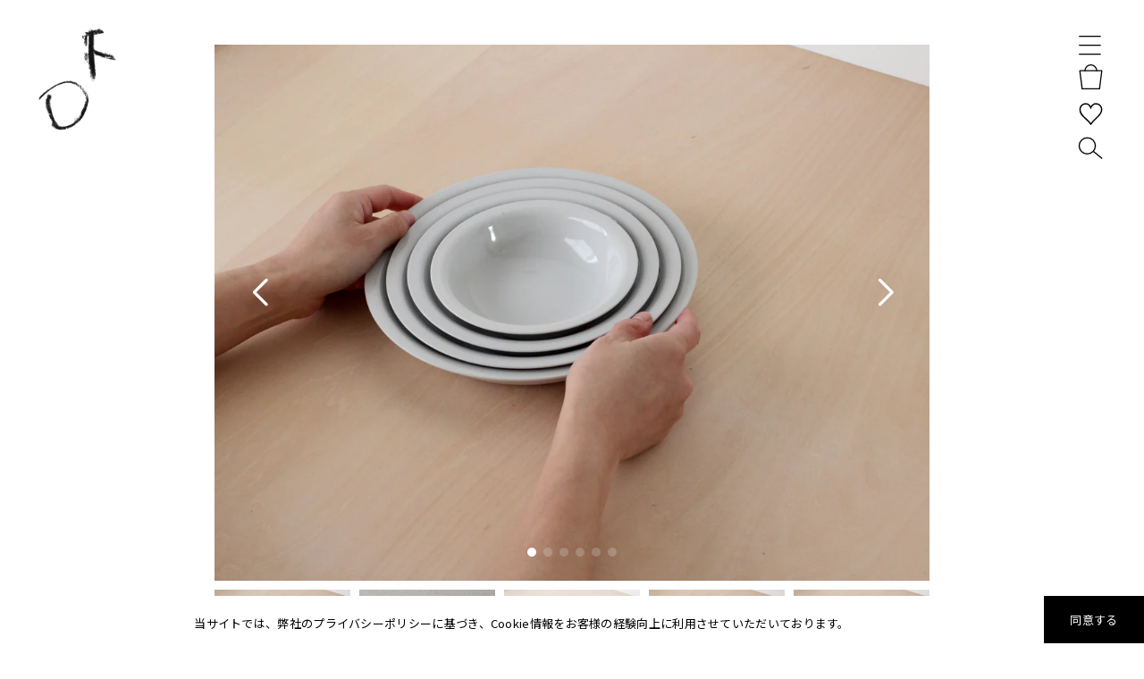

--- FILE ---
content_type: text/html; charset=utf-8
request_url: https://foodorchestra.jp/products/1616-arita-japan-cma-soft-deep-earth-grey
body_size: 43169
content:

<!doctype html>
<html class="supports-no-js " lang="ja">
  <head>
    <meta charset="utf-8">

    <meta http-equiv="X-UA-Compatible" content="IE=edge,chrome=1">
    <meta name="viewport" content="width=device-width,initial-scale=1">
    <meta name="theme-color" content="#d1ab0c">
    <link rel="canonical" href="https://foodorchestra.jp/products/1616-arita-japan-cma-soft-deep-earth-grey">

    

    <title>
      1616 / arita japanCMA Soft Deep / Earth Grey
        
        
        
          &ndash; FOOD ORCHESTRA
      
    </title>

    
      <meta name="description" content="有田焼を世界へと伝える新たな陶磁器ブランド「1616/arita japan」の中でも、デンマークのデザイナー、セシリエ・マンツを迎えて作られた“Clay”コレクションは、伝統的な有田焼の白と、生成りがかったナチュラルなグレーの2種類の土で作られており、食卓に馴染む柔らかいフォルムや佇まいが特徴です。少し深さのあるSoft Deepシリーズは、つい手が伸びてしまう使い勝手の良さで、スープやカレー、パスタなど丁度よく収まるサイズ感です。">
    
    <meta name="google-site-verification" content="oSi7L9MI13XUwvRA9YH7SoD41Qnz_29gsT__nR9hpQ4" />

    <!-- /snippets/social-meta-tags.liquid -->




<meta property="og:site_name" content="FOOD ORCHESTRA">
<meta property="og:url" content="https://foodorchestra.jp/products/1616-arita-japan-cma-soft-deep-earth-grey">
<meta property="og:title" content="1616 / arita japanCMA Soft Deep / Earth Grey">
<meta property="og:type" content="product">
<meta property="og:description" content="有田焼を世界へと伝える新たな陶磁器ブランド「1616/arita japan」の中でも、デンマークのデザイナー、セシリエ・マンツを迎えて作られた“Clay”コレクションは、伝統的な有田焼の白と、生成りがかったナチュラルなグレーの2種類の土で作られており、食卓に馴染む柔らかいフォルムや佇まいが特徴です。少し深さのあるSoft Deepシリーズは、つい手が伸びてしまう使い勝手の良さで、スープやカレー、パスタなど丁度よく収まるサイズ感です。">

  <meta property="og:price:amount" content="1,287">
  <meta property="og:price:currency" content="JPY">

<meta property="og:image" content="http://foodorchestra.jp/cdn/shop/files/IMG_1772_Fweb_f6984e9c-4d3f-40f8-999d-0f53104a6753_1200x1200.jpg?v=1712714287"><meta property="og:image" content="http://foodorchestra.jp/cdn/shop/files/IMG_1771_Fweb_1200x1200.jpg?v=1712714287"><meta property="og:image" content="http://foodorchestra.jp/cdn/shop/files/IMG_1770_Fweb_1200x1200.jpg?v=1712714287">
<meta property="og:image:secure_url" content="https://foodorchestra.jp/cdn/shop/files/IMG_1772_Fweb_f6984e9c-4d3f-40f8-999d-0f53104a6753_1200x1200.jpg?v=1712714287"><meta property="og:image:secure_url" content="https://foodorchestra.jp/cdn/shop/files/IMG_1771_Fweb_1200x1200.jpg?v=1712714287"><meta property="og:image:secure_url" content="https://foodorchestra.jp/cdn/shop/files/IMG_1770_Fweb_1200x1200.jpg?v=1712714287">


<meta name="twitter:card" content="summary_large_image">
<meta name="twitter:title" content="1616 / arita japanCMA Soft Deep / Earth Grey">
<meta name="twitter:description" content="有田焼を世界へと伝える新たな陶磁器ブランド「1616/arita japan」の中でも、デンマークのデザイナー、セシリエ・マンツを迎えて作られた“Clay”コレクションは、伝統的な有田焼の白と、生成りがかったナチュラルなグレーの2種類の土で作られており、食卓に馴染む柔らかいフォルムや佇まいが特徴です。少し深さのあるSoft Deepシリーズは、つい手が伸びてしまう使い勝手の良さで、スープやカレー、パスタなど丁度よく収まるサイズ感です。">


    <script>window.performance && window.performance.mark && window.performance.mark('shopify.content_for_header.start');</script><meta id="shopify-digital-wallet" name="shopify-digital-wallet" content="/51209699514/digital_wallets/dialog">
<meta name="shopify-checkout-api-token" content="4b242b955776c031730a8017ea5993dd">
<link rel="alternate" type="application/json+oembed" href="https://foodorchestra.jp/products/1616-arita-japan-cma-soft-deep-earth-grey.oembed">
<script async="async" src="/checkouts/internal/preloads.js?locale=ja-JP"></script>
<link rel="preconnect" href="https://shop.app" crossorigin="anonymous">
<script async="async" src="https://shop.app/checkouts/internal/preloads.js?locale=ja-JP&shop_id=51209699514" crossorigin="anonymous"></script>
<script id="apple-pay-shop-capabilities" type="application/json">{"shopId":51209699514,"countryCode":"JP","currencyCode":"JPY","merchantCapabilities":["supports3DS"],"merchantId":"gid:\/\/shopify\/Shop\/51209699514","merchantName":"FOOD ORCHESTRA","requiredBillingContactFields":["postalAddress","email","phone"],"requiredShippingContactFields":["postalAddress","email","phone"],"shippingType":"shipping","supportedNetworks":["visa","masterCard","amex","jcb","discover"],"total":{"type":"pending","label":"FOOD ORCHESTRA","amount":"1.00"},"shopifyPaymentsEnabled":true,"supportsSubscriptions":true}</script>
<script id="shopify-features" type="application/json">{"accessToken":"4b242b955776c031730a8017ea5993dd","betas":["rich-media-storefront-analytics"],"domain":"foodorchestra.jp","predictiveSearch":false,"shopId":51209699514,"locale":"ja"}</script>
<script>var Shopify = Shopify || {};
Shopify.shop = "foodorchestra.myshopify.com";
Shopify.locale = "ja";
Shopify.currency = {"active":"JPY","rate":"1.0"};
Shopify.country = "JP";
Shopify.theme = {"name":"Food Orchestra-250531 Update","id":139306860730,"schema_name":"Narrative","schema_version":"10.2.1","theme_store_id":null,"role":"main"};
Shopify.theme.handle = "null";
Shopify.theme.style = {"id":null,"handle":null};
Shopify.cdnHost = "foodorchestra.jp/cdn";
Shopify.routes = Shopify.routes || {};
Shopify.routes.root = "/";</script>
<script type="module">!function(o){(o.Shopify=o.Shopify||{}).modules=!0}(window);</script>
<script>!function(o){function n(){var o=[];function n(){o.push(Array.prototype.slice.apply(arguments))}return n.q=o,n}var t=o.Shopify=o.Shopify||{};t.loadFeatures=n(),t.autoloadFeatures=n()}(window);</script>
<script>
  window.ShopifyPay = window.ShopifyPay || {};
  window.ShopifyPay.apiHost = "shop.app\/pay";
  window.ShopifyPay.redirectState = null;
</script>
<script id="shop-js-analytics" type="application/json">{"pageType":"product"}</script>
<script defer="defer" async type="module" src="//foodorchestra.jp/cdn/shopifycloud/shop-js/modules/v2/client.init-shop-cart-sync_CHE6QNUr.ja.esm.js"></script>
<script defer="defer" async type="module" src="//foodorchestra.jp/cdn/shopifycloud/shop-js/modules/v2/chunk.common_D98kRh4-.esm.js"></script>
<script defer="defer" async type="module" src="//foodorchestra.jp/cdn/shopifycloud/shop-js/modules/v2/chunk.modal_BNwoMci-.esm.js"></script>
<script type="module">
  await import("//foodorchestra.jp/cdn/shopifycloud/shop-js/modules/v2/client.init-shop-cart-sync_CHE6QNUr.ja.esm.js");
await import("//foodorchestra.jp/cdn/shopifycloud/shop-js/modules/v2/chunk.common_D98kRh4-.esm.js");
await import("//foodorchestra.jp/cdn/shopifycloud/shop-js/modules/v2/chunk.modal_BNwoMci-.esm.js");

  window.Shopify.SignInWithShop?.initShopCartSync?.({"fedCMEnabled":true,"windoidEnabled":true});

</script>
<script>
  window.Shopify = window.Shopify || {};
  if (!window.Shopify.featureAssets) window.Shopify.featureAssets = {};
  window.Shopify.featureAssets['shop-js'] = {"shop-cart-sync":["modules/v2/client.shop-cart-sync_Fn6E0AvD.ja.esm.js","modules/v2/chunk.common_D98kRh4-.esm.js","modules/v2/chunk.modal_BNwoMci-.esm.js"],"init-fed-cm":["modules/v2/client.init-fed-cm_sYFpctDP.ja.esm.js","modules/v2/chunk.common_D98kRh4-.esm.js","modules/v2/chunk.modal_BNwoMci-.esm.js"],"shop-toast-manager":["modules/v2/client.shop-toast-manager_Cm6TtnXd.ja.esm.js","modules/v2/chunk.common_D98kRh4-.esm.js","modules/v2/chunk.modal_BNwoMci-.esm.js"],"init-shop-cart-sync":["modules/v2/client.init-shop-cart-sync_CHE6QNUr.ja.esm.js","modules/v2/chunk.common_D98kRh4-.esm.js","modules/v2/chunk.modal_BNwoMci-.esm.js"],"shop-button":["modules/v2/client.shop-button_CZ95wHjv.ja.esm.js","modules/v2/chunk.common_D98kRh4-.esm.js","modules/v2/chunk.modal_BNwoMci-.esm.js"],"init-windoid":["modules/v2/client.init-windoid_BTB72QS9.ja.esm.js","modules/v2/chunk.common_D98kRh4-.esm.js","modules/v2/chunk.modal_BNwoMci-.esm.js"],"shop-cash-offers":["modules/v2/client.shop-cash-offers_BFHBnhKY.ja.esm.js","modules/v2/chunk.common_D98kRh4-.esm.js","modules/v2/chunk.modal_BNwoMci-.esm.js"],"pay-button":["modules/v2/client.pay-button_DTH50Rzq.ja.esm.js","modules/v2/chunk.common_D98kRh4-.esm.js","modules/v2/chunk.modal_BNwoMci-.esm.js"],"init-customer-accounts":["modules/v2/client.init-customer-accounts_BUGn0cIS.ja.esm.js","modules/v2/client.shop-login-button_B-yi3nMN.ja.esm.js","modules/v2/chunk.common_D98kRh4-.esm.js","modules/v2/chunk.modal_BNwoMci-.esm.js"],"avatar":["modules/v2/client.avatar_BTnouDA3.ja.esm.js"],"checkout-modal":["modules/v2/client.checkout-modal_B9SXRRFG.ja.esm.js","modules/v2/chunk.common_D98kRh4-.esm.js","modules/v2/chunk.modal_BNwoMci-.esm.js"],"init-shop-for-new-customer-accounts":["modules/v2/client.init-shop-for-new-customer-accounts_CoX20XDP.ja.esm.js","modules/v2/client.shop-login-button_B-yi3nMN.ja.esm.js","modules/v2/chunk.common_D98kRh4-.esm.js","modules/v2/chunk.modal_BNwoMci-.esm.js"],"init-customer-accounts-sign-up":["modules/v2/client.init-customer-accounts-sign-up_CSeMJfz-.ja.esm.js","modules/v2/client.shop-login-button_B-yi3nMN.ja.esm.js","modules/v2/chunk.common_D98kRh4-.esm.js","modules/v2/chunk.modal_BNwoMci-.esm.js"],"init-shop-email-lookup-coordinator":["modules/v2/client.init-shop-email-lookup-coordinator_DazyVOqY.ja.esm.js","modules/v2/chunk.common_D98kRh4-.esm.js","modules/v2/chunk.modal_BNwoMci-.esm.js"],"shop-follow-button":["modules/v2/client.shop-follow-button_DjSWKMco.ja.esm.js","modules/v2/chunk.common_D98kRh4-.esm.js","modules/v2/chunk.modal_BNwoMci-.esm.js"],"shop-login-button":["modules/v2/client.shop-login-button_B-yi3nMN.ja.esm.js","modules/v2/chunk.common_D98kRh4-.esm.js","modules/v2/chunk.modal_BNwoMci-.esm.js"],"shop-login":["modules/v2/client.shop-login_BdZnYXk6.ja.esm.js","modules/v2/chunk.common_D98kRh4-.esm.js","modules/v2/chunk.modal_BNwoMci-.esm.js"],"lead-capture":["modules/v2/client.lead-capture_emq1eXKF.ja.esm.js","modules/v2/chunk.common_D98kRh4-.esm.js","modules/v2/chunk.modal_BNwoMci-.esm.js"],"payment-terms":["modules/v2/client.payment-terms_CeWs54sX.ja.esm.js","modules/v2/chunk.common_D98kRh4-.esm.js","modules/v2/chunk.modal_BNwoMci-.esm.js"]};
</script>
<script>(function() {
  var isLoaded = false;
  function asyncLoad() {
    if (isLoaded) return;
    isLoaded = true;
    var urls = ["https:\/\/static.klaviyo.com\/onsite\/js\/klaviyo.js?company_id=Sq7ZmA\u0026shop=foodorchestra.myshopify.com","https:\/\/static.klaviyo.com\/onsite\/js\/klaviyo.js?company_id=Sq7ZmA\u0026shop=foodorchestra.myshopify.com","https:\/\/gift-script-pr.pages.dev\/script.js?shop=foodorchestra.myshopify.com","\/\/app.backinstock.org\/widget\/36535_1675166158.js?category=bis\u0026v=6\u0026shop=foodorchestra.myshopify.com","https:\/\/cdn.nfcube.com\/instafeed-4baba421b1649c5c712526f75018b96f.js?shop=foodorchestra.myshopify.com"];
    for (var i = 0; i < urls.length; i++) {
      var s = document.createElement('script');
      s.type = 'text/javascript';
      s.async = true;
      s.src = urls[i];
      var x = document.getElementsByTagName('script')[0];
      x.parentNode.insertBefore(s, x);
    }
  };
  if(window.attachEvent) {
    window.attachEvent('onload', asyncLoad);
  } else {
    window.addEventListener('load', asyncLoad, false);
  }
})();</script>
<script id="__st">var __st={"a":51209699514,"offset":32400,"reqid":"de123486-a16d-460f-adc1-ac79b232f671-1769652302","pageurl":"foodorchestra.jp\/products\/1616-arita-japan-cma-soft-deep-earth-grey","u":"d0957a565a90","p":"product","rtyp":"product","rid":7602742526138};</script>
<script>window.ShopifyPaypalV4VisibilityTracking = true;</script>
<script id="captcha-bootstrap">!function(){'use strict';const t='contact',e='account',n='new_comment',o=[[t,t],['blogs',n],['comments',n],[t,'customer']],c=[[e,'customer_login'],[e,'guest_login'],[e,'recover_customer_password'],[e,'create_customer']],r=t=>t.map((([t,e])=>`form[action*='/${t}']:not([data-nocaptcha='true']) input[name='form_type'][value='${e}']`)).join(','),a=t=>()=>t?[...document.querySelectorAll(t)].map((t=>t.form)):[];function s(){const t=[...o],e=r(t);return a(e)}const i='password',u='form_key',d=['recaptcha-v3-token','g-recaptcha-response','h-captcha-response',i],f=()=>{try{return window.sessionStorage}catch{return}},m='__shopify_v',_=t=>t.elements[u];function p(t,e,n=!1){try{const o=window.sessionStorage,c=JSON.parse(o.getItem(e)),{data:r}=function(t){const{data:e,action:n}=t;return t[m]||n?{data:e,action:n}:{data:t,action:n}}(c);for(const[e,n]of Object.entries(r))t.elements[e]&&(t.elements[e].value=n);n&&o.removeItem(e)}catch(o){console.error('form repopulation failed',{error:o})}}const l='form_type',E='cptcha';function T(t){t.dataset[E]=!0}const w=window,h=w.document,L='Shopify',v='ce_forms',y='captcha';let A=!1;((t,e)=>{const n=(g='f06e6c50-85a8-45c8-87d0-21a2b65856fe',I='https://cdn.shopify.com/shopifycloud/storefront-forms-hcaptcha/ce_storefront_forms_captcha_hcaptcha.v1.5.2.iife.js',D={infoText:'hCaptchaによる保護',privacyText:'プライバシー',termsText:'利用規約'},(t,e,n)=>{const o=w[L][v],c=o.bindForm;if(c)return c(t,g,e,D).then(n);var r;o.q.push([[t,g,e,D],n]),r=I,A||(h.body.append(Object.assign(h.createElement('script'),{id:'captcha-provider',async:!0,src:r})),A=!0)});var g,I,D;w[L]=w[L]||{},w[L][v]=w[L][v]||{},w[L][v].q=[],w[L][y]=w[L][y]||{},w[L][y].protect=function(t,e){n(t,void 0,e),T(t)},Object.freeze(w[L][y]),function(t,e,n,w,h,L){const[v,y,A,g]=function(t,e,n){const i=e?o:[],u=t?c:[],d=[...i,...u],f=r(d),m=r(i),_=r(d.filter((([t,e])=>n.includes(e))));return[a(f),a(m),a(_),s()]}(w,h,L),I=t=>{const e=t.target;return e instanceof HTMLFormElement?e:e&&e.form},D=t=>v().includes(t);t.addEventListener('submit',(t=>{const e=I(t);if(!e)return;const n=D(e)&&!e.dataset.hcaptchaBound&&!e.dataset.recaptchaBound,o=_(e),c=g().includes(e)&&(!o||!o.value);(n||c)&&t.preventDefault(),c&&!n&&(function(t){try{if(!f())return;!function(t){const e=f();if(!e)return;const n=_(t);if(!n)return;const o=n.value;o&&e.removeItem(o)}(t);const e=Array.from(Array(32),(()=>Math.random().toString(36)[2])).join('');!function(t,e){_(t)||t.append(Object.assign(document.createElement('input'),{type:'hidden',name:u})),t.elements[u].value=e}(t,e),function(t,e){const n=f();if(!n)return;const o=[...t.querySelectorAll(`input[type='${i}']`)].map((({name:t})=>t)),c=[...d,...o],r={};for(const[a,s]of new FormData(t).entries())c.includes(a)||(r[a]=s);n.setItem(e,JSON.stringify({[m]:1,action:t.action,data:r}))}(t,e)}catch(e){console.error('failed to persist form',e)}}(e),e.submit())}));const S=(t,e)=>{t&&!t.dataset[E]&&(n(t,e.some((e=>e===t))),T(t))};for(const o of['focusin','change'])t.addEventListener(o,(t=>{const e=I(t);D(e)&&S(e,y())}));const B=e.get('form_key'),M=e.get(l),P=B&&M;t.addEventListener('DOMContentLoaded',(()=>{const t=y();if(P)for(const e of t)e.elements[l].value===M&&p(e,B);[...new Set([...A(),...v().filter((t=>'true'===t.dataset.shopifyCaptcha))])].forEach((e=>S(e,t)))}))}(h,new URLSearchParams(w.location.search),n,t,e,['guest_login'])})(!0,!0)}();</script>
<script integrity="sha256-4kQ18oKyAcykRKYeNunJcIwy7WH5gtpwJnB7kiuLZ1E=" data-source-attribution="shopify.loadfeatures" defer="defer" src="//foodorchestra.jp/cdn/shopifycloud/storefront/assets/storefront/load_feature-a0a9edcb.js" crossorigin="anonymous"></script>
<script crossorigin="anonymous" defer="defer" src="//foodorchestra.jp/cdn/shopifycloud/storefront/assets/shopify_pay/storefront-65b4c6d7.js?v=20250812"></script>
<script data-source-attribution="shopify.dynamic_checkout.dynamic.init">var Shopify=Shopify||{};Shopify.PaymentButton=Shopify.PaymentButton||{isStorefrontPortableWallets:!0,init:function(){window.Shopify.PaymentButton.init=function(){};var t=document.createElement("script");t.src="https://foodorchestra.jp/cdn/shopifycloud/portable-wallets/latest/portable-wallets.ja.js",t.type="module",document.head.appendChild(t)}};
</script>
<script data-source-attribution="shopify.dynamic_checkout.buyer_consent">
  function portableWalletsHideBuyerConsent(e){var t=document.getElementById("shopify-buyer-consent"),n=document.getElementById("shopify-subscription-policy-button");t&&n&&(t.classList.add("hidden"),t.setAttribute("aria-hidden","true"),n.removeEventListener("click",e))}function portableWalletsShowBuyerConsent(e){var t=document.getElementById("shopify-buyer-consent"),n=document.getElementById("shopify-subscription-policy-button");t&&n&&(t.classList.remove("hidden"),t.removeAttribute("aria-hidden"),n.addEventListener("click",e))}window.Shopify?.PaymentButton&&(window.Shopify.PaymentButton.hideBuyerConsent=portableWalletsHideBuyerConsent,window.Shopify.PaymentButton.showBuyerConsent=portableWalletsShowBuyerConsent);
</script>
<script>
  function portableWalletsCleanup(e){e&&e.src&&console.error("Failed to load portable wallets script "+e.src);var t=document.querySelectorAll("shopify-accelerated-checkout .shopify-payment-button__skeleton, shopify-accelerated-checkout-cart .wallet-cart-button__skeleton"),e=document.getElementById("shopify-buyer-consent");for(let e=0;e<t.length;e++)t[e].remove();e&&e.remove()}function portableWalletsNotLoadedAsModule(e){e instanceof ErrorEvent&&"string"==typeof e.message&&e.message.includes("import.meta")&&"string"==typeof e.filename&&e.filename.includes("portable-wallets")&&(window.removeEventListener("error",portableWalletsNotLoadedAsModule),window.Shopify.PaymentButton.failedToLoad=e,"loading"===document.readyState?document.addEventListener("DOMContentLoaded",window.Shopify.PaymentButton.init):window.Shopify.PaymentButton.init())}window.addEventListener("error",portableWalletsNotLoadedAsModule);
</script>

<script type="module" src="https://foodorchestra.jp/cdn/shopifycloud/portable-wallets/latest/portable-wallets.ja.js" onError="portableWalletsCleanup(this)" crossorigin="anonymous"></script>
<script nomodule>
  document.addEventListener("DOMContentLoaded", portableWalletsCleanup);
</script>

<link id="shopify-accelerated-checkout-styles" rel="stylesheet" media="screen" href="https://foodorchestra.jp/cdn/shopifycloud/portable-wallets/latest/accelerated-checkout-backwards-compat.css" crossorigin="anonymous">
<style id="shopify-accelerated-checkout-cart">
        #shopify-buyer-consent {
  margin-top: 1em;
  display: inline-block;
  width: 100%;
}

#shopify-buyer-consent.hidden {
  display: none;
}

#shopify-subscription-policy-button {
  background: none;
  border: none;
  padding: 0;
  text-decoration: underline;
  font-size: inherit;
  cursor: pointer;
}

#shopify-subscription-policy-button::before {
  box-shadow: none;
}

      </style>

<script>window.performance && window.performance.mark && window.performance.mark('shopify.content_for_header.end');</script>

    



<style>@font-face {
  font-family: "Playfair Display";
  font-weight: 700;
  font-style: normal;
  src: url("//foodorchestra.jp/cdn/fonts/playfair_display/playfairdisplay_n7.592b3435e0fff3f50b26d410c73ae7ec893f6910.woff2") format("woff2"),
       url("//foodorchestra.jp/cdn/fonts/playfair_display/playfairdisplay_n7.998b1417dec711058cce2abb61a0b8c59066498f.woff") format("woff");
}

  @font-face {
  font-family: "Quattrocento Sans";
  font-weight: 400;
  font-style: normal;
  src: url("//foodorchestra.jp/cdn/fonts/quattrocento_sans/quattrocentosans_n4.ce5e9bf514e68f53bdd875976847cf755c702eaa.woff2") format("woff2"),
       url("//foodorchestra.jp/cdn/fonts/quattrocento_sans/quattrocentosans_n4.44bbfb57d228eb8bb083d1f98e7d96e16137abce.woff") format("woff");
}

/* ------------------------ Critical Helper Classes ------------------------- */
.critical-hide {
  display: none;
}

.critical-clear {
  opacity: 0;
  visibility: hidden;
}

.drawer-cover {
  opacity: 0;
}

.main-content .shopify-section {
  display: none;
}

.main-content .shopify-section:first-child {
  display: inherit;
}

body:not(.template-index) .main-content {
  opacity: 0;
}


/* ----------------------------- Global Styles ------------------------------ */
*, *::before, *::after {
  box-sizing: border-box;
}

html {
  font-size: 62.5%;
  background-color: #ffffff;
}

body {
  margin: 0;
  font-size: 1.6rem;
  font-family: "Quattrocento Sans", sans-serif;
  font-style: normal;
  font-weight: 400;
  color: #4a4a4a;
  line-height: 1.625;
}

.page-width {
  max-width: 980px;
  padding: 0 20px;
  margin: 0 auto;
}

/* ---------------------------- Helper Classes ------------------------------ */
.visually-hidden,
.icon__fallback-text {
  position: absolute !important;
  overflow: hidden;
  clip: rect(0 0 0 0);
  height: 1px;
  width: 1px;
  padding: 0;
  border: 0;
}

/* ----------------------------- Typography --------------------------------- */
body {
  -webkit-font-smoothing: antialiased;
  -webkit-text-size-adjust: 100%;
}

.h4 {
  letter-spacing: inherit;
  text-transform: inherit;
  font-family: "Playfair Display", serif;
  font-style: normal;
  font-weight: 700;
}


.h4 a {
  color: inherit;
  text-decoration: none;
  font-weight: inherit;
}

.h4 {
  font-size: 2.2rem;
}

@media only screen and (min-width: 750px) {
  .h4 {
    font-size: 2.4rem;
    line-height: 1.5;
  }
}

/* ------------------------------ Buttons ----------------------------------- */
.btn,
.btn--secondary {
  -moz-user-select: "none";
  -ms-user-select: "none";
  -webkit-user-select: "none";
  user-select: "none";
  -webkit-appearance: none;
  -moz-appearance: none;
  appearance: none;
  display: inline-block;
  position: relative;
  width: auto;
  background-color: #d1ab0c;
  border-radius: 0;
  color: #ffffff;
  border: 2px solid #d1ab0c;
  font-size: 1.4rem;
  font-weight: 700;
  letter-spacing: 1.5px;
  text-decoration: none;
  text-align: center;
  text-transform: uppercase;
  padding: 10px 30px;
  line-height: 2.2;
  vertical-align: middle;
  cursor: pointer;
  transition: outline 0.1s linear;
  box-sizing: border-box;
}

.btn--square {
  width: 50px;
  height: 50px;
  padding: 0;
  text-align: center;
  line-height: 50px;
}

.btn--clear {
  position: relative;
  background-color: transparent;
  border: 0;
  color: #4a4a4a;
  transition: 0.15s opacity ease-out;
}

.btn--clear:hover::after,
.btn--clear::after {
  outline: 0 !important;
}

.btn::after,
.btn--secondary::after {
  content: '';
  display: block;
  position: absolute;
  top: 0;
  left: 0;
  width: 100%;
  height: 100%;
  outline: 2px solid #d1ab0c;
  transition: outline 0.1s linear;
}

/* -------------------------------- Icons ----------------------------------- */
.icon {
  display: inline-block;
  width: 20px;
  height: 20px;
  vertical-align: middle;
}

/* ----------------------------- Site Header -------------------------------- */
.site-header {
  position: relative;
  transition: transform 0.25s ease-out;
  z-index: 10;
}

.site-header--transparent {
  position: absolute;
  top: 0;
  left: 0;
  right: 0;
  z-index: 10;
}

.site-header__wrapper {
  position: relative;
  min-height: 60px;
  width: 100%;
  background-color: #fff;
  z-index: 10;
}

.site-header--transparent .site-header__wrapper {
  background-color: transparent;
}

.site-header__wrapper svg {
  fill: #758560;
}

.site-header__wrapper--transitioning {
  transition: background-color 0.25s ease-out, margin-top 0.25s ease-out;
}

.announcement-bar {
  display: none;
  text-align: center;
  position: relative;
  text-decoration: none;
  z-index: 10;
}

.announcement-bar--visible {
  display: block;
}

.announcement-bar__message {
  font-size: 16px;
  font-weight: 700;
  padding: 10px 20px;
  margin-bottom: 0;
}

.announcement-bar__message .icon {
  fill: currentColor;
}

.announcement-bar__close {
  position: absolute;
  right: 20px;
  padding: 0;
  width: 30px;
  height: 30px;
  line-height: 100%;
  top: 50%;
  -ms-transform: translateY(-50%);
  -webkit-transform: translateY(-50%);
  transform: translateY(-50%);
}

.announcement-bar__close .icon {
  width: 12px;
  height: 12px;
  fill: currentColor;
}

.site-header-sections {
  display: -webkit-flex;
  display: -ms-flexbox;
  display: flex;
  width: 100%;
  -ms-flex-align: center;
  -webkit-align-items: center;
  -moz-align-items: center;
  -ms-align-items: center;
  -o-align-items: center;
  align-items: center;
  min-height: 60px;
}

.site-header__section--title {
  display: -webkit-flex;
  display: -ms-flexbox;
  display: flex;
  width: 100%;
  -webkit-justify-content: center;
  -ms-justify-content: center;
  justify-content: center;
}

.site-header__logo-wrapper {
  display: inline-block;
  margin: 0;
  padding: 10px 0;
  text-align: center;
  line-height: 1.2;
}

.site-header__logo {
  display: block;
}

.site-header__logo-image {
  display: block;
  margin: 0 auto;
}

.site-header--transparent .site-header__logo-image {
  display: none;
}

@media only screen and (max-width: 749px) {
  .site-header__logo-image {
    max-height: 30px;
  }
}

.site-header__logo-image--transparent {
  display: none;
}

.site-header--transparent .site-header__logo-image--transparent {
  display: block;
}

.navigation-open .site-header__logo-image--transparent,
html.supports-no-js .site-header__logo-image--transparent {
  display: none;
}

.site-header__cart svg {
  width: 22px;
  height: 30px;
  margin: -2px 0 0 -2px;
}

@media only screen and (min-width: 750px) {
  .site-header__cart svg {
    width: 26px;
  }
}

.site-header__cart::after {
  border-color: #4a4a4a;
}

.site-header__cart-bubble {
  position: absolute;
  top: 15px;
  right: 10px;
  width: 10px;
  height: 10px;
  background-color: #d1ab0c;
  border-radius: 50%;
  opacity: 0;
  transition: all 0.25s ease-out;
  -ms-transform: scale(0);
  -webkit-transform: scale(0);
  transform: scale(0);
}

@media only screen and (min-width: 750px) {
  .site-header__cart-bubble {
    top:15px;
    right: 9px;
  }
}

.site-header__cart .site-header__cart-bubble {
  top: 13px;
}

@media only screen and (min-width: 750px) {
  .site-header__cart .site-header__cart-bubble {
    top: 12px;
  }
}

.site-header__cart-bubble--visible {
  opacity: 1;
  -ms-transform: scale(1);
  -webkit-transform: scale(1);
  transform: scale(1);
}

.burger-icon {
  display: block;
  height: 2px;
  width: 16px;
  left: 50%;
  margin-left: -8px;
  background: #758560;
  position: absolute;
  transition: all 0.25s ease-out;
}

@media only screen and (min-width: 750px) {
  .burger-icon {
    height:2px;
    width: 24px;
    left: 50%;
    margin-left: -12px;
  }
}

.burger-icon--top {
  top: 18px;
}

@media only screen and (min-width: 750px) {
  .burger-icon--top {
    top: 16px;
  }
}

.site-header__navigation--active .burger-icon--top {
  top: 25px;
  transform: rotate(45deg);
}

.burger-icon--mid {
  top: 24px;
}

@media only screen and (min-width: 750px) {
  .burger-icon--mid {
    top: 24px;
  }
}

.site-header__navigation--active .burger-icon--mid {
  opacity: 0;
}

.burger-icon--bottom {
  top: 30px;
}

@media only screen and (min-width: 750px) {
  .burger-icon--bottom {
    top: 32px;
  }
}

.site-header__navigation--active .burger-icon--bottom {
  top: 25px;
  transform: rotate(-45deg);
}

.site-header__navigation {
  position: relative;
}

.site-header__navigation svg {
  width: 20px;
  height: 30px;
}

.site-header__navigation::after {
  border-color: #4a4a4a;
}

/* ----------------------------- Slideshow --------------------------------- */
.slideshow {
  display: -webkit-flex;
  display: -ms-flexbox;
  display: flex;
  width: 100%;
  position: relative;
  overflow: hidden;
  min-height: 300px;
  max-height: calc(100vh - 35px);
  background-color: #d9d9d9;
}

.slideshow--full .slideshow {
  height: calc(100vh - 35px);
}

@media only screen and (max-width: 749px) {
  .slideshow--adapt .slideshow {
    max-height: 125vw;
    min-height: 75vw;
  }
}

.slideshow__slides {
  margin: 0;
  padding: 0;
  list-style: none;
}

.slideshow__slide {
  position: absolute;
  height: 100%;
  width: 100%;
  opacity: 0;
  z-index: 0;
  transition: all 0.5s cubic-bezier(0, 0, 0, 1);
}

.slideshow__slide--active {
  transition: all 0.5s cubic-bezier(0, 0, 0, 1);
  opacity: 1;
  z-index: 2;
}

.slideshow__overlay::before {
  content: '';
  position: absolute;
  top: 0;
  right: 0;
  bottom: 0;
  left: 0;
  z-index: 3;
}

.slideshow__image {
  height: 100%;
  width: 100%;
  object-fit: cover;
  z-index: 1;
  transition: opacity 0.8s cubic-bezier(0.44, 0.13, 0.48, 0.87),filter 400ms,-webkit-filter 400ms;
  font-family: "object-fit: cover";
}

.slideshow__image .placeholder-svg {
  display: block;
  fill: rgba(74,74,74,0.35);
  background-color: #f1eee6;
  position: absolute;
  top: 50%;
  left: 50%;
  height: 100%;
  width: auto;
  max-height: none;
  max-width: none;
  -ms-transform: translate(-50%, -50%);
  -webkit-transform: translate(-50%, -50%);
  transform: translate(-50%, -50%);
}

.slideshow__image .placeholder-background {
  background-color: #faf9f6;
  position: absolute;
  top: 0;
  right: 0;
  bottom: 0;
  left: 0;
}

.slideshow__navigation {
  margin: 0;
  padding: 0;
  list-style: none;
}

.slideshow__text-content-mobile,
.slideshow__button-cta-single {
  display: none;
}

.slideshow__indicators {
  margin: 0;
  padding: 0;
  list-style: none;
}
</style>

    


<link title="theme" rel="preload" href="//foodorchestra.jp/cdn/shop/t/15/assets/theme.scss.css?v=160460546678844518611762808290" as="style">
<noscript><link rel="stylesheet" href="//foodorchestra.jp/cdn/shop/t/15/assets/theme.scss.css?v=160460546678844518611762808290"></noscript>

<script>
/*! loadCSS. [c]2017 Filament Group, Inc. MIT License */
!function(a){"use strict";var b=function(b,c,d){function e(a){return h.body?a():void setTimeout(function(){e(a)})}function f(){i.addEventListener&&i.removeEventListener("load",f);if(!Shopify.designMode)i.media=d||"all"}var g,h=a.document,i=h.createElement("link");if(c)g=c;else{var j=(h.body||h.getElementsByTagName("head")[0]).childNodes;g=j[j.length-1]}var k=h.styleSheets;i.rel="stylesheet",i.href=b,i.media=Shopify.designMode?d||"all":"only x",e(function(){g.parentNode.insertBefore(i,c?g:g.nextSibling)});var l=function(a){for(var b=i.href,c=k.length;c--;)if(k[c].href===b)return a();setTimeout(function(){l(a)})};return i.addEventListener&&i.addEventListener("load",f),i.onloadcssdefined=l,l(f),i};"undefined"!=typeof exports?exports.loadCSS=b:a.loadCSS=b}("undefined"!=typeof global?global:this);
/*! onloadCSS. (onload callback for loadCSS) [c]2017 Filament Group, Inc. MIT License */
function onloadCSS(a,b){function c(){!d&&b&&(d=!0,b.call(a))}var d;a.addEventListener&&a.addEventListener("load",c),a.attachEvent&&a.attachEvent("onload",c),"isApplicationInstalled"in navigator&&"onloadcssdefined"in a&&a.onloadcssdefined(c)}

// Insert our stylesheet before our preload <link> tag
var preload = document.querySelector('link[href="//foodorchestra.jp/cdn/shop/t/15/assets/theme.scss.css?v=160460546678844518611762808290"]');
var stylesheet = loadCSS('//foodorchestra.jp/cdn/shop/t/15/assets/theme.scss.css?v=160460546678844518611762808290', preload);
// Create a property to easily detect if the stylesheet is done loading
onloadCSS(stylesheet, function() { stylesheet.loaded = true; });
</script>

    <script>
      var theme = {
        stylesheet: "//foodorchestra.jp/cdn/shop/t/15/assets/theme.scss.css?v=160460546678844518611762808290",
        modelViewerUiSprite: "//foodorchestra.jp/cdn/shop/t/15/assets/model-viewer-ui-sprite.svg?v=51012726060321609211723191133",
        plyrSprite: "//foodorchestra.jp/cdn/shop/t/15/assets/plyr-sprite.svg?v=50389300931231853141723191133",
        strings: {
          addToCart: "カートに追加する",
          soldOut: "SOLD OUT",
          unavailable: "お取り扱いできません",
          addItemSuccess: "商品がカートに追加されました！",
          viewCart: "カートを見る",
          external: "外部のウェブサイトを開きます。",
          newWindow: "新しいウィンドウで開きます。",
          newWindowExternal: "外部のウェブサイトを新しいウィンドウで開きます。",
          cartError: "お客様のカートをアップデートするときにエラーが発生しました。再度お試しください。",
          cartQuantityError: "[title]は[quantity]個しかカートに追加することができません。",
          regularPrice: "通常価格",
          salePrice: "販売価格",
          unitPrice: "単価",
          unitPriceSeparator: "あたり",
          newsletter: {
            blankError: "Eメールは空欄にできません。",
            invalidError: "有効なEメールアドレスを入力して下さい。"
          },
          map: {
            zeroResults: "その住所は見つかりませんでした",
            overQueryLimit: "Google APIの使用量の制限を超えました。\u003ca href=\"https:\/\/developers.google.com\/maps\/premium\/usage-limits\"\u003eプレミアムプラン\u003c\/a\u003eへのアップグレードをご検討ください。",
            authError: "あなたのGoogle Mapsのアカウント認証で問題が発生しました。\u003ca href=\"https:\/\/developers.google.com\/maps\/documentation\/javascript\/get-api-key\"\u003eJavaScript API\u003c\/a\u003eと\u003ca href=\"https:\/\/developers.google.com\/maps\/documentation\/geocoding\/get-api-key\"\u003eジオコーディング API\u003c\/a\u003eを作成し、アプリの許可を有効にしてください。",
            addressError: "住所を調べる際にエラーが発生しました"
          },
          slideshow: {
            loadSlideA11yString: "スライド[slide_number]を読み込む",
            activeSlideA11yString: "スライド[slide_number]、現在"
          }
        },
        isOnline: true,
        moneyFormat: "¥{{amount_no_decimals}}",
        mediaQuerySmall: 750,
        mediaQueryMedium: 990
      };document.documentElement.className = document.documentElement.className.replace('supports-no-js', '');
    </script>

    <script src="//foodorchestra.jp/cdn/shop/t/15/assets/lazysizes.min.js?v=41644173127543473891723191133" async="async"></script>
    <script src="//foodorchestra.jp/cdn/shop/t/15/assets/vendor.min.js?v=85821191610609335681723191133" defer="defer"></script>
    <script src="//foodorchestra.jp/cdn/shop/t/15/assets/theme.js?v=83016909370746582651723191236" defer="defer"></script>
    <script src="//foodorchestra.jp/cdn/shop/t/15/assets/scripts_vendor.js?v=150668757917817330701723191133" defer="defer"></script>
    <script src="//foodorchestra.jp/cdn/shop/t/15/assets/scripts_loader.js?v=175849106676050501561723191133" defer="defer"></script>
    <script src="//foodorchestra.jp/cdn/shop/t/15/assets/scripts_app.js?v=167736358203657406801748752345" defer="defer"></script>

    <meta name="viewport" content="width=device-width, initial-scale=1">
    <script src="//foodorchestra.jp/cdn/shop/t/15/assets/scripts_hook-all.js?v=945406275453860111723191133"></script>
    <link rel="icon" href="//foodorchestra.jp/cdn/shop/t/15/assets/img_common_apple-touch-icon.png?v=126021365196177295401723191133">
    <link rel="apple-touch-icon" href="//foodorchestra.jp/cdn/shop/t/15/assets/img_common_apple-touch-icon.png?v=126021365196177295401723191133">
    <link rel="apple-touch-icon-precomposed" href="//foodorchestra.jp/cdn/shop/t/15/assets/img_common_apple-touch-icon-precomposed.png?v=126021365196177295401723191133">

    <link
      rel="stylesheet"
      id="google-fonts-1-css"
      href="https://fonts.googleapis.com/css?family=Poppins%3A100%2C100italic%2C200%2C200italic%2C300%2C300italic%2C400%2C400italic%2C500%2C500italic%2C600%2C600italic%2C700%2C700italic%2C800%2C800italic%2C900%2C900italic&amp;ver=5.5.1"
      type="text/css"
      media="all">
    <script>
      (function(d) {
        var config = {
            kitId: 'ian8kcx',
            scriptTimeout: 3000,
            async: true
          },
          h = d.documentElement,
          t = setTimeout(function() {
            h.className = h.className.replace(/\bwf-loading\b/g, "") + " wf-inactive";
          }, config.scriptTimeout),
          tk = d.createElement("script"),
          f = false,
          s = d.getElementsByTagName("script")[0],
          a;
        h.className += " wf-loading";
        tk.src = 'https://use.typekit.net/' + config.kitId + '.js';
        tk.async = true;
        tk.onload = tk.onreadystatechange = function() {
          a = this.readyState;
          if (f || a && a != "complete" && a != "loaded")
            return;


          f = true;
          clearTimeout(t);
          try {
            Typekit.load(config)
          } catch (e) {}
        };
        s.parentNode.insertBefore(tk, s)
      })(document);
    </script>

    <link href="//foodorchestra.jp/cdn/shop/t/15/assets/styles_common.css?v=150739343829351195651748653284" rel="stylesheet" type="text/css" media="all" />
    
      <link href="//foodorchestra.jp/cdn/shop/t/15/assets/styles_product.css?v=42499021366023415411723191133" rel="stylesheet" type="text/css" media="all" />
    

    
      

<script type="text/javascript">
  function initAppmate(Appmate){
    Appmate.wk.on({
      'click [data-wk-add-product]': eventHandler(function(){
        var productId = this.getAttribute('data-wk-add-product');
        var select = Appmate.wk.$('form select[name="id"]');
        var variantId = select.length ? select.val() : undefined;
        Appmate.wk.addProduct(productId, variantId).then(function(product) {
          var variant = product.selected_or_first_available_variant || {};
          sendTracking({
            hitType: 'event',
            eventCategory: 'Wishlist',
            eventAction: 'WK Added Product',
            eventLabel: 'Wishlist King',
          }, {
            id: variant.sku || variant.id,
            name: product.title,
            category: product.type,
            brand: product.vendor,
            variant: variant.title,
            price: variant.price
          }, {
            list: "" || undefined
          });
        });
      }),
      'click [data-wk-remove-product]': eventHandler(function(){
        var productId = this.getAttribute('data-wk-remove-product');
        Appmate.wk.removeProduct(productId).then(function(product) {
          var variant = product.selected_or_first_available_variant || {};
          sendTracking({
            hitType: 'event',
            eventCategory: 'Wishlist',
            eventAction: 'WK Removed Product',
            eventLabel: 'Wishlist King',
          }, {
            id: variant.sku || variant.id,
            name: product.title,
            category: product.type,
            brand: product.vendor,
            variant: variant.title,
            price: variant.price
          }, {
            list: "" || undefined
          });
        });
      }),
      'click [data-wk-remove-item]': eventHandler(function(){
        var itemId = this.getAttribute('data-wk-remove-item');
        fadeOrNot(this, function() {
          Appmate.wk.removeItem(itemId).then(function(product){
            var variant = product.selected_or_first_available_variant || {};
            sendTracking({
              hitType: 'event',
              eventCategory: 'Wishlist',
              eventAction: 'WK Removed Product',
              eventLabel: 'Wishlist King',
            }, {
              id: variant.sku || variant.id,
              name: product.title,
              category: product.type,
              brand: product.vendor,
              variant: variant.title,
              price: variant.price
            }, {
              list: "" || undefined
            });
          });
        });
      }),
      'click [data-wk-clear-wishlist]': eventHandler(function(){
        var wishlistId = this.getAttribute('data-wk-clear-wishlist');
        Appmate.wk.clear(wishlistId).then(function() {
          sendTracking({
            hitType: 'event',
            eventCategory: 'Wishlist',
            eventAction: 'WK Cleared Wishlist',
            eventLabel: 'Wishlist King',
          });
        });
      }),
      'click [data-wk-share]': eventHandler(function(){
        var params = {
          wkShareService: this.getAttribute("data-wk-share-service"),
          wkShare: this.getAttribute("data-wk-share"),
          wkShareImage: this.getAttribute("data-wk-share-image")
        };
        var shareLink = Appmate.wk.getShareLink(params);

        sendTracking({
          hitType: 'event',
          eventCategory: 'Wishlist',
          eventAction: 'WK Shared Wishlist (' + params.wkShareService + ')',
          eventLabel: 'Wishlist King',
        });

        switch (params.wkShareService) {
          case 'link':
            Appmate.wk.$('#wk-share-link-text').addClass('wk-visible').find('.wk-text').html(shareLink);
            var copyButton = Appmate.wk.$('#wk-share-link-text .wk-clipboard');
            var copyText = copyButton.html();
            var clipboard = Appmate.wk.clipboard(copyButton[0]);
            clipboard.on('success', function(e) {
              copyButton.html('copied');
              setTimeout(function(){
                copyButton.html(copyText);
              }, 2000);
            });
            break;
          case 'email':
            window.location.href = shareLink;
            break;
          case 'contact':
            var contactUrl = '/pages/contact';
            var message = 'Here is the link to my list:\n' + shareLink;
            window.location.href=contactUrl + '?message=' + encodeURIComponent(message);
            break;
          default:
            window.open(
              shareLink,
              'wishlist_share',
              'height=590, width=770, toolbar=no, menubar=no, scrollbars=no, resizable=no, location=no, directories=no, status=no'
            );
        }
      }),
      'click [data-wk-move-to-cart]': eventHandler(function(){
        var $elem = Appmate.wk.$(this);
        $form = $elem.parents('form');
        $elem.prop("disabled", true);

        var item = this.getAttribute('data-wk-move-to-cart');
        var formData = $form.serialize();

        fadeOrNot(this, function(){
          Appmate.wk
          .moveToCart(item, formData)
          .then(function(product){
            $elem.prop("disabled", false);

            var variant = product.selected_or_first_available_variant || {};
            sendTracking({
              hitType: 'event',
              eventCategory: 'Wishlist',
              eventAction: 'WK Added to Cart',
              eventLabel: 'Wishlist King',
              hitCallback: function() {
                window.scrollTo(0, 0);
                location.reload();
              }
            }, {
              id: variant.sku || variant.id,
              name: product.title,
              category: product.type,
              brand: product.vendor,
              variant: variant.title,
              price: variant.price,
              quantity: 1,
            }, {
              list: "" || undefined
            });
          });
        });
      }),
      'render .wk-option-select': function(elem){
        appmateOptionSelect(elem);
      },
      'login-required': function (intent) {
        var redirect = {
          path: window.location.pathname,
          intent: intent
        };
        window.location = '/account/login?wk-redirect=' + encodeURIComponent(JSON.stringify(redirect));
      },
      'ready': function () {
        fillContactForm();

        var redirect = Appmate.wk.getQueryParam('wk-redirect');
        if (redirect) {
          Appmate.wk.addLoginRedirect(Appmate.wk.$('#customer_login'), JSON.parse(redirect));
        }
        var intent = Appmate.wk.getQueryParam('wk-intent');
        if (intent) {
          intent = JSON.parse(intent);
          switch (intent.action) {
            case 'addProduct':
              Appmate.wk.addProduct(intent.product, intent.variant)
              break;
            default:
              console.warn('Wishlist King: Intent not implemented', intent)
          }
          if (window.history && window.history.pushState) {
            history.pushState(null, null, window.location.pathname);
          }
        }
      }
    });

    Appmate.init({
      shop: {
        domain: 'foodorchestra.myshopify.com'
      },
      session: {
        customer: ''
      },
      globals: {
        settings: {
          app_wk_icon: 'heart',
          app_wk_share_position: 'hidden',
          app_wk_products_per_row: 5,
          money_format: '¥{{amount_no_decimals}}',
          root_url: ''
        },
        customer: '',
        customer_accounts_enabled: true,
      },
      wishlist: {
        filter: function(product) {
          return !product.hidden;
        },
        loginRequired: false,
        handle: '/pages/wishlist',
        proxyHandle: "/a/wk",
        share: {
          handle: "/pages/shared-wishlist",
          title: 'My Wishlist',
          description: 'Check out some of my favorite things @ FOOD ORCHESTRA.',
          imageTitle: 'FOOD ORCHESTRA',
          hashTags: 'wishlist',
          twitterUser: false // will be used with via
        }
      }
    });

    function sendTracking(event, product, action) {
      if (typeof fbq === 'function') {
        switch (event.eventAction) {
          case "WK Added Product":
            fbq('track', 'AddToWishlist', {
              value: product.price,
              currency: 'JPY'
            });
            break;
        }
      }
      if (typeof ga === 'function') {
        if (product) {
          delete product.price;
          ga('ec:addProduct', product);
        }

        if (action) {
          ga('ec:setAction', 'click', action);
        }

        if (event) {
          ga('send', event);
        }

        if (!ga.loaded) {
          event && event.hitCallback && event.hitCallback()
        }
      } else {
        event && event.hitCallback && event.hitCallback()
      }
    }

    function fillContactForm() {
      document.addEventListener('DOMContentLoaded', fillContactForm)
      if (document.getElementById('contact_form')) {
        var message = Appmate.wk.getQueryParam('message');
        var bodyElement = document.querySelector("#contact_form textarea[name='contact[body]']");
        if (bodyElement && message) {
          bodyElement.value = message;
        }
      }
    }

    function eventHandler (callback) {
      return function (event) {
        if (typeof callback === 'function') {
          callback.call(this, event)
        }
        if (event) {
          event.preventDefault();
          event.stopPropagation();
        }
      }
    }

    function fadeOrNot(elem, callback){
      if (typeof $ !== "function") {
        callback();
        return;
      }
      var $elem = $(elem);
  	  if ($elem.parents('.wk-fadeout').length) {
        $elem.parents('.wk-fadeout').fadeOut(callback);
      } else {
        callback();
      }
    }
  }
</script>



<script
  id="wishlist-icon-filled"
  data="wishlist"
  type="text/x-template"
  app="wishlist-king"
>
  {% if settings.app_wk_icon == "heart" %}
    <svg version='1.1' xmlns='https://www.w3.org/2000/svg' width='64' height='64' viewBox='0 0 64 64'>
      <path d='M47.199 4c-6.727 0-12.516 5.472-15.198 11.188-2.684-5.715-8.474-11.188-15.201-11.188-9.274 0-16.8 7.527-16.8 16.802 0 18.865 19.031 23.812 32.001 42.464 12.26-18.536 31.999-24.2 31.999-42.464 0-9.274-7.527-16.802-16.801-16.802z' fill='#000'></path>
    </svg>
  {% elsif settings.app_wk_icon == "star" %}
    <svg version='1.1' xmlns='https://www.w3.org/2000/svg' width='64' height='60.9' viewBox='0 0 64 64'>
      <path d='M63.92,23.25a1.5,1.5,0,0,0-1.39-1H40.3L33.39,1.08A1.5,1.5,0,0,0,32,0h0a1.49,1.49,0,0,0-1.39,1L23.7,22.22H1.47a1.49,1.49,0,0,0-1.39,1A1.39,1.39,0,0,0,.6,24.85l18,13L11.65,59a1.39,1.39,0,0,0,.51,1.61,1.47,1.47,0,0,0,.88.3,1.29,1.29,0,0,0,.88-0.3l18-13.08L50,60.68a1.55,1.55,0,0,0,1.76,0,1.39,1.39,0,0,0,.51-1.61l-6.9-21.14,18-13A1.45,1.45,0,0,0,63.92,23.25Z' fill='#be8508'></path>
    </svg>
  {% endif %}
</script>

<script
  id="wishlist-icon-empty"
  data="wishlist"
  type="text/x-template"
  app="wishlist-king"
>
  {% if settings.app_wk_icon == "heart" %}
    <svg version='1.1' xmlns='https://www.w3.org/2000/svg' width='64px' height='60.833px' viewBox='0 0 64 60.833'>
      <path stroke='#000' stroke-width='5' stroke-miterlimit='10' fill-opacity='0' d='M45.684,2.654c-6.057,0-11.27,4.927-13.684,10.073 c-2.417-5.145-7.63-10.073-13.687-10.073c-8.349,0-15.125,6.776-15.125,15.127c0,16.983,17.134,21.438,28.812,38.231 c11.038-16.688,28.811-21.787,28.811-38.231C60.811,9.431,54.033,2.654,45.684,2.654z'/>
    </svg>
  {% elsif settings.app_wk_icon == "star" %}
    <svg version='1.1' xmlns='https://www.w3.org/2000/svg' width='64' height='60.9' viewBox='0 0 64 64'>
      <path d='M63.92,23.25a1.5,1.5,0,0,0-1.39-1H40.3L33.39,1.08A1.5,1.5,0,0,0,32,0h0a1.49,1.49,0,0,0-1.39,1L23.7,22.22H1.47a1.49,1.49,0,0,0-1.39,1A1.39,1.39,0,0,0,.6,24.85l18,13L11.65,59a1.39,1.39,0,0,0,.51,1.61,1.47,1.47,0,0,0,.88.3,1.29,1.29,0,0,0,.88-0.3l18-13.08L50,60.68a1.55,1.55,0,0,0,1.76,0,1.39,1.39,0,0,0,.51-1.61l-6.9-21.14,18-13A1.45,1.45,0,0,0,63.92,23.25ZM42.75,36.18a1.39,1.39,0,0,0-.51,1.61l5.81,18L32.85,44.69a1.41,1.41,0,0,0-1.67,0L15.92,55.74l5.81-18a1.39,1.39,0,0,0-.51-1.61L6,25.12H24.7a1.49,1.49,0,0,0,1.39-1L32,6.17l5.81,18a1.5,1.5,0,0,0,1.39,1H58Z' fill='#be8508'></path>
    </svg>
  {% endif %}
</script>

<script
  id="wishlist-icon-remove"
  data="wishlist"
  type="text/x-template"
  app="wishlist-king"
>
  <svg role="presentation" viewBox="0 0 16 14">
    <path d="M15 0L1 14m14 0L1 0" stroke="currentColor" fill="none" fill-rule="evenodd"></path>
  </svg>
</script>

<script
  id="wishlist-link"
  data="wishlist"
  type="text/x-template"
  app="wishlist-king"
>
  {% if wishlist.item_count %}
    {% assign link_icon = 'wishlist-icon-filled' %}
  {% else %}
    {% assign link_icon = 'wishlist-icon-empty' %}
  {% endif %}
  <a href="{{ wishlist.url }}" class="wk-link wk-{{ wishlist.state }}" title="View Wishlist"><div class="wk-icon">{% include link_icon %}</div><span class="wk-label">Wishlist</span> <span class="wk-count">({{ wishlist.item_count }})</span></a>
</script>

<script
  id="wishlist-link-li"
  data="wishlist"
  type="text/x-template"
  app="wishlist-king"
>
  <li class="wishlist-link-li wk-{{ wishlist.state }}">
    {% include 'wishlist-link' %}
  </li>
</script>

<script
  id="wishlist-button-product"
  data="product"
  type="text/x-template"
  app="wishlist-king"
>
  {% if product.in_wishlist %}
    {% assign btn_text = 'お気に入りを削除する' %}
    {% assign btn_title = 'Remove from Wishlist' %}
    {% assign btn_action = 'wk-remove-product' %}
    {% assign btn_icon = 'wishlist-icon-filled' %}
  {% else %}
    {% assign btn_text = 'お気に入りに追加する' %}
    {% assign btn_title = 'お気に入りに追加する' %}
    {% assign btn_action = 'wk-add-product' %}
    {% assign btn_icon = 'wishlist-icon-empty' %}
  {% endif %}

  <button type="button" class="wk-button-product {{ btn_action }}" title="{{ btn_title }}" data-{{ btn_action }}="{{ product.id }}">
    <div class="wk-icon">
      {% include btn_icon %}
    </div>
    <span class="wk-label">{{ btn_text }}</span>
  </button>
</script>

<script
  id="wishlist-button-collection"
  data="product"
  type="text/x-template"
  app="wishlist-king"
>
  {% if product.in_wishlist %}
    {% assign btn_text = 'In Wishlist' %}
    {% assign btn_title = 'Remove from Wishlist' %}
    {% assign btn_action = 'wk-remove-product' %}
    {% assign btn_icon = 'wishlist-icon-filled' %}
  {% else %}
    {% assign btn_text = 'Add to Wishlist' %}
    {% assign btn_title = 'Add to Wishlist' %}
    {% assign btn_action = 'wk-add-product' %}
    {% assign btn_icon = 'wishlist-icon-empty' %}
  {% endif %}

  <button type="button" class="wk-button-collection {{ btn_action }}" title="{{ btn_title }}" data-{{ btn_action }}="{{ product.id }}">
    <div class="wk-icon">
      {% include btn_icon %}
    </div>
    <span class="wk-label">{{ btn_text }}</span>
  </button>
</script>

<script
  id="wishlist-button-wishlist-page"
  data="product"
  type="text/x-template"
  app="wishlist-king"
>
  {% if wishlist.read_only %}
    {% assign item_id = product.id %}
  {% else %}
    {% assign item_id = product.wishlist_item_id %}
  {% endif %}

  {% assign add_class = '' %}
  {% if product.in_wishlist and wishlist.read_only == true %}
    {% assign btn_text = 'In Wishlist' %}
    {% assign btn_title = 'Remove from Wishlist' %}
    {% assign btn_action = 'wk-remove-product' %}
    {% assign btn_icon = 'wishlist-icon-filled' %}
  {% elsif product.in_wishlist and wishlist.read_only == false %}
    {% assign btn_text = 'In Wishlist' %}
    {% assign btn_title = 'Remove from Wishlist' %}
    {% assign btn_action = 'wk-remove-item' %}
    {% assign btn_icon = 'wishlist-icon-remove' %}
    {% assign add_class = 'wk-with-hover' %}
  {% else %}
    {% assign btn_text = 'Add to Wishlist' %}
    {% assign btn_title = 'Add to Wishlist' %}
    {% assign btn_action = 'wk-add-product' %}
    {% assign btn_icon = 'wishlist-icon-empty' %}
    {% assign add_class = 'wk-with-hover' %}
  {% endif %}

  <button type="button" class="wk-button-wishlist-page {{ btn_action }} {{ add_class }}" title="{{ btn_title }}" data-{{ btn_action }}="{{ item_id }}">
    <div class="wk-icon">
      {% include btn_icon %}
    </div>
    <span class="wk-label">{{ btn_text }}</span>
  </button>
</script>

<script
  id="wishlist-button-wishlist-clear"
  data="wishlist"
  type="text/x-template"
  app="wishlist-king"
>
  {% assign btn_text = 'Clear Wishlist' %}
  {% assign btn_title = 'Clear Wishlist' %}
  {% assign btn_class = 'wk-button-wishlist-clear' %}

  <button type="button" class="{{ btn_class }}" title="{{ btn_title }}" data-wk-clear-wishlist="{{ wishlist.permaId }}">
    <span class="wk-label">{{ btn_text }}</span>
  </button>
</script>

<script
  id="wishlist-shared"
  data="shared_wishlist"
  type="text/x-template"
  app="wishlist-king"
>
  {% assign wishlist = shared_wishlist %}
  {% include 'wishlist-collection' with wishlist %}
</script>

<script
  id="wishlist-collection"
  data="wishlist"
  type="text/x-template"
  app="wishlist-king"
>
  <div class='wishlist-collection'>
  {% if wishlist.item_count == 0 %}
    {% include 'wishlist-collection-empty' %}
  {% else %}
    {% if customer_accounts_enabled and customer == false and wishlist.read_only == false %}
      {% include 'wishlist-collection-login-note' %}
    {% endif %}

    {% if settings.app_wk_share_position == "top" %}
      {% unless wishlist.read_only %}
        {% include 'wishlist-collection-share' %}
      {% endunless %}
    {% endif %}

    {% include 'wishlist-collection-loop' %}

    {% if settings.app_wk_share_position == "bottom" %}
      {% unless wishlist.read_only %}
        {% include 'wishlist-collection-share' %}
      {% endunless %}
    {% endif %}

    {% unless wishlist.read_only %}
      {% include 'wishlist-button-wishlist-clear' %}
    {% endunless %}
  {% endif %}
  </div>
</script>

<script
  id="wishlist-collection-empty"
  data="wishlist"
  type="text/x-template"
  app="wishlist-king"
>
  <div class="wk-row">
    <div class="wk-span12">
      <p class="wk-wishlist-empty-note">お気に入り商品はありません。</p>
    </div>
  </div>
</script>

<script
  id="wishlist-collection-login-note"
  data="wishlist"
  type="text/x-template"
  app="wishlist-king"
>
  <div class="wk-row">
    <p class="wk-span12 wk-login-note">
      お気に入りを保存する場合は <a href="/account/login">ログイン</a> か <a href="/account/register">会員登録</a>をしてください。
    </p>
  </div>
</script>

<script
  id="wishlist-collection-share"
  data="wishlist"
  type="text/x-template"
  app="wishlist-king"
>
  <h3 id="wk-share-head">Share Wishlist</h3>
  <ul id="wk-share-list">
    <li>{% include 'wishlist-share-button-fb' %}</li>
    <li>{% include 'wishlist-share-button-pinterest' %}</li>
    <li>{% include 'wishlist-share-button-twitter' %}</li>
    <li>{% include 'wishlist-share-button-email' %}</li>
    <li id="wk-share-whatsapp">{% include 'wishlist-share-button-whatsapp' %}</li>
    <li>{% include 'wishlist-share-button-link' %}</li>
    {% comment %}
    <li>{% include 'wishlist-share-button-contact' %}</li>
    {% endcomment %}
  </ul>
  <div id="wk-share-link-text"><span class="wk-text"></span><button class="wk-clipboard" data-clipboard-target="#wk-share-link-text .wk-text">copy link</button></div>
</script>

<script
  id="wishlist-collection-loop"
  data="wishlist"
  type="text/x-template"
  app="wishlist-king"
>

  <ul class="m-products-list">
    {% assign item_count = 0 %}

    {% assign page_limit = wishlist.item_count %}
    {% for product in wishlist.products %}
      {% assign item_count = item_count | plus: 1 %}
      {% unless limit and item_count > limit %}
        {% assign hide_default_title = false %}
        {% if product.variants.length == 1 and product.variants[0].title contains 'Default' %}
          {% assign hide_default_title = true %}
        {% endif %}

        {% assign items_per_row = settings.app_wk_products_per_row %}
        {% assign wk_item_width = 100 | divided_by: items_per_row %}

        <li class="item">
          
            {% include 'wishlist-collection-product-image' with product %}
            {% include 'wishlist-button-wishlist-page' with product %}
            <div class="item__body">
            {% include 'wishlist-collection-product-title' with product %}
            {% include 'wishlist-collection-product-price' %}
            </div>
            {% comment %} {% include 'wishlist-collection-product-form' with product %} {% endcomment %}
          
        </li>
      {% endunless %}
    {% endfor %}
  </ul>
</script>

<script
  id="wishlist-collection-product-image"
  data="wishlist"
  type="text/x-template"
  app="wishlist-king"
>
  <div class="item__img">
    <a href="{{ product | variant_url }}" class="wk-variant-link wk-content" title="View product">
      <img class="wk-variant-image"
         src="{{ product | variant_img_url: '1000x' }}"
         alt="{{ product.title }}" />
    </a>
  </div>
</script>

<script
  id="wishlist-collection-product-title"
  data="wishlist"
  type="text/x-template"
  app="wishlist-king"
>
  <h2 class="item__ttl">
    <a href="{{ product | variant_url }}" class="wk-variant-link" title="View product">{{ product.title }}</a>
  </h2>
</script>

<script
  id="wishlist-collection-product-price"
  data="wishlist"
  type="text/x-template"
  app="wishlist-king"
>
  {% assign variant = product.selected_or_first_available_variant %}
  <div class="wk-purchase">
    <p class="item__price f-serif">
      {% if variant.price >= variant.compare_at_price %}
      ¥{{ variant.price | money }}
      {% else %}
      <span class="saleprice">¥{{ variant.price | money }}</span> <del>{{ variant.compare_at_price | money }}</del>
      {% endif %}
      
      <span class="taxes">（税込）</span>
    </p>
  </div>
</script>

<script
  id="wishlist-collection-product-form"
  data="wishlist"
  type="text/x-template"
  app="wishlist-king"
>
  <form id="wk-add-item-form-{{ product.wishlist_item_id }}" action="/cart/add" method="post" class="wk-add-item-form">

    <!-- Begin product options -->
    <div class="wk-product-options {% if hide_default_title %}wk-no-options{% endif %}">

      <div class="wk-select" {% if hide_default_title %} style="display:none"{% endif %}>
        <select id="wk-option-select-{{ product.wishlist_item_id }}" class="wk-option-select" name="id">

          {% for variant in product.variants %}
          <option value="{{ variant.id }}" {% if variant == product.selected_or_first_available_variant %}selected="selected"{% endif %}>
            {{ variant.title }} - {{ variant.price | money }}
          </option>
          {% endfor %}

        </select>
      </div>

      {% comment %}
        {% if settings.display_quantity_dropdown and product.available %}
        <div class="wk-selector-wrapper">
          <label>Quantity</label>
          <input class="wk-quantity" type="number" name="quantity" value="1" class="wk-item-quantity" />
        </div>
        {% endif %}
      {% endcomment %}

      <div class="wk-purchase-section{% if product.variants.length > 1 %} wk-multiple{% endif %}">
        {% unless product.available %}
        <input type="submit" class="wk-add-to-cart disabled" disabled="disabled" value="Sold Out" />
        {% else %}
          {% assign cart_action = 'wk-move-to-cart' %}
          {% if wishlist.read_only %}
            {% assign cart_action = 'wk-add-to-cart' %}
          {% endif %}
          <input type="submit" class="wk-add-to-cart" data-{{ cart_action }}="{{ product.wishlist_item_id }}" name="add" value="カートに追加する" />
        {% endunless %}
      </div>
    </div>
    <!-- End product options -->
  </form>
</script>

<script
  id="wishlist-share-button-fb"
  data="wishlist"
  type="text/x-template"
  app="wishlist-king"
>
  {% unless wishlist.empty %}
  <a href="#" class="wk-button-share resp-sharing-button__link" title="Share on Facebook" data-wk-share-service="facebook" data-wk-share="{{ wishlist.permaId }}" data-wk-share-image="{{ wishlist.products[0] | variant_img_url: '1200x630' }}">
    <div class="resp-sharing-button resp-sharing-button--facebook resp-sharing-button--large">
      <div aria-hidden="true" class="resp-sharing-button__icon resp-sharing-button__icon--solid">
        <svg version="1.1" x="0px" y="0px" width="24px" height="24px" viewBox="0 0 24 24" enable-background="new 0 0 24 24" xml:space="preserve">
          <g>
            <path d="M18.768,7.465H14.5V5.56c0-0.896,0.594-1.105,1.012-1.105s2.988,0,2.988,0V0.513L14.171,0.5C10.244,0.5,9.5,3.438,9.5,5.32 v2.145h-3v4h3c0,5.212,0,12,0,12h5c0,0,0-6.85,0-12h3.851L18.768,7.465z"/>
          </g>
        </svg>
      </div>
      <span>Facebook</span>
    </div>
  </a>
  {% endunless %}
</script>

<script
  id="wishlist-share-button-twitter"
  data="wishlist"
  type="text/x-template"
  app="wishlist-king"
>
  {% unless wishlist.empty %}
  <a href="#" class="wk-button-share resp-sharing-button__link" title="Share on Twitter" data-wk-share-service="twitter" data-wk-share="{{ wishlist.permaId }}">
    <div class="resp-sharing-button resp-sharing-button--twitter resp-sharing-button--large">
      <div aria-hidden="true" class="resp-sharing-button__icon resp-sharing-button__icon--solid">
        <svg version="1.1" x="0px" y="0px" width="24px" height="24px" viewBox="0 0 24 24" enable-background="new 0 0 24 24" xml:space="preserve">
          <g>
            <path d="M23.444,4.834c-0.814,0.363-1.5,0.375-2.228,0.016c0.938-0.562,0.981-0.957,1.32-2.019c-0.878,0.521-1.851,0.9-2.886,1.104 C18.823,3.053,17.642,2.5,16.335,2.5c-2.51,0-4.544,2.036-4.544,4.544c0,0.356,0.04,0.703,0.117,1.036 C8.132,7.891,4.783,6.082,2.542,3.332C2.151,4.003,1.927,4.784,1.927,5.617c0,1.577,0.803,2.967,2.021,3.782 C3.203,9.375,2.503,9.171,1.891,8.831C1.89,8.85,1.89,8.868,1.89,8.888c0,2.202,1.566,4.038,3.646,4.456 c-0.666,0.181-1.368,0.209-2.053,0.079c0.579,1.804,2.257,3.118,4.245,3.155C5.783,18.102,3.372,18.737,1,18.459 C3.012,19.748,5.399,20.5,7.966,20.5c8.358,0,12.928-6.924,12.928-12.929c0-0.198-0.003-0.393-0.012-0.588 C21.769,6.343,22.835,5.746,23.444,4.834z"/>
          </g>
        </svg>
      </div>
      <span>Twitter</span>
    </div>
  </a>
  {% endunless %}
</script>

<script
  id="wishlist-share-button-pinterest"
  data="wishlist"
  type="text/x-template"
  app="wishlist-king"
>
  {% unless wishlist.empty %}
  <a href="#" class="wk-button-share resp-sharing-button__link" title="Share on Pinterest" data-wk-share-service="pinterest" data-wk-share="{{ wishlist.permaId }}" data-wk-share-image="{{ wishlist.products[0] | variant_img_url: '1200x630' }}">
    <div class="resp-sharing-button resp-sharing-button--pinterest resp-sharing-button--large">
      <div aria-hidden="true" class="resp-sharing-button__icon resp-sharing-button__icon--solid">
        <svg version="1.1" x="0px" y="0px" width="24px" height="24px" viewBox="0 0 24 24" enable-background="new 0 0 24 24" xml:space="preserve">
          <path d="M12.137,0.5C5.86,0.5,2.695,5,2.695,8.752c0,2.272,0.8 ,4.295,2.705,5.047c0.303,0.124,0.574,0.004,0.661-0.33 c0.062-0.231,0.206-0.816,0.271-1.061c0.088-0.331,0.055-0.446-0.19-0.736c-0.532-0.626-0.872-1.439-0.872-2.59 c0-3.339,2.498-6.328,6.505-6.328c3.548,0,5.497,2.168,5.497,5.063c0,3.809-1.687,7.024-4.189,7.024 c-1.382,0-2.416-1.142-2.085-2.545c0.397-1.675,1.167-3.479,1.167-4.688c0-1.081-0.58-1.983-1.782-1.983 c-1.413,0-2.548,1.461-2.548,3.42c0,1.247,0.422,2.09,0.422,2.09s-1.445,6.126-1.699,7.199c-0.505,2.137-0.076,4.756-0.04,5.02 c0.021,0.157,0.224,0.195,0.314,0.078c0.13-0.171,1.813-2.25,2.385-4.325c0.162-0.589,0.929-3.632,0.929-3.632 c0.459,0.876,1.801,1.646,3.228,1.646c4.247,0,7.128-3.871,7.128-9.053C20.5,4.15,17.182,0.5,12.137,0.5z"/>
        </svg>
      </div>
      <span>Pinterest</span>
    </div>
  </a>
  {% endunless %}
</script>

<script
  id="wishlist-share-button-whatsapp"
  data="wishlist"
  type="text/x-template"
  app="wishlist-king"
>
  {% unless wishlist.empty %}
  <a href="#" class="wk-button-share resp-sharing-button__link" title="Share via WhatsApp" data-wk-share-service="whatsapp" data-wk-share="{{ wishlist.permaId }}">
    <div class="resp-sharing-button resp-sharing-button--whatsapp resp-sharing-button--large">
      <div aria-hidden="true" class="resp-sharing-button__icon resp-sharing-button__icon--solid">
        <svg xmlns="https://www.w3.org/2000/svg" width="24" height="24" viewBox="0 0 24 24">
          <path stroke="none" d="M20.1,3.9C17.9,1.7,15,0.5,12,0.5C5.8,0.5,0.7,5.6,0.7,11.9c0,2,0.5,3.9,1.5,5.6l-1.6,5.9l6-1.6c1.6,0.9,3.5,1.3,5.4,1.3l0,0l0,0c6.3,0,11.4-5.1,11.4-11.4C23.3,8.9,22.2,6,20.1,3.9z M12,21.4L12,21.4c-1.7,0-3.3-0.5-4.8-1.3l-0.4-0.2l-3.5,1l1-3.4L4,17c-1-1.5-1.4-3.2-1.4-5.1c0-5.2,4.2-9.4,9.4-9.4c2.5,0,4.9,1,6.7,2.8c1.8,1.8,2.8,4.2,2.8,6.7C21.4,17.2,17.2,21.4,12,21.4z M17.1,14.3c-0.3-0.1-1.7-0.9-1.9-1c-0.3-0.1-0.5-0.1-0.7,0.1c-0.2,0.3-0.8,1-0.9,1.1c-0.2,0.2-0.3,0.2-0.6,0.1c-0.3-0.1-1.2-0.5-2.3-1.4c-0.9-0.8-1.4-1.7-1.6-2c-0.2-0.3,0-0.5,0.1-0.6s0.3-0.3,0.4-0.5c0.2-0.1,0.3-0.3,0.4-0.5c0.1-0.2,0-0.4,0-0.5c0-0.1-0.7-1.5-1-2.1C8.9,6.6,8.6,6.7,8.5,6.7c-0.2,0-0.4,0-0.6,0S7.5,6.8,7.2,7c-0.3,0.3-1,1-1,2.4s1,2.8,1.1,3c0.1,0.2,2,3.1,4.9,4.3c0.7,0.3,1.2,0.5,1.6,0.6c0.7,0.2,1.3,0.2,1.8,0.1c0.6-0.1,1.7-0.7,1.9-1.3c0.2-0.7,0.2-1.2,0.2-1.3C17.6,14.5,17.4,14.4,17.1,14.3z"/>
        </svg>
      </div>
      <span>WhatsApp</span>
    </div>
  </a>
  {% endunless %}
</script>

<script
  id="wishlist-share-button-email"
  data="wishlist"
  type="text/x-template"
  app="wishlist-king"
>
  {% unless wishlist.empty %}
  <a href="#" class="wk-button-share resp-sharing-button__link" title="Share via Email" data-wk-share-service="email" data-wk-share="{{ wishlist.permaId }}">
    <div class="resp-sharing-button resp-sharing-button--email resp-sharing-button--large">
      <div aria-hidden="true" class="resp-sharing-button__icon resp-sharing-button__icon--solid">
        <svg version="1.1" x="0px" y="0px" width="24px" height="24px" viewBox="0 0 24 24" enable-background="new 0 0 24 24" xml:space="preserve">
          <path d="M22,4H2C0.897,4,0,4.897,0,6v12c0,1.103,0.897,2,2,2h20c1.103,0,2-0.897,2-2V6C24,4.897,23.103,4,22,4z M7.248,14.434 l-3.5,2C3.67,16.479,3.584,16.5,3.5,16.5c-0.174,0-0.342-0.09-0.435-0.252c-0.137-0.239-0.054-0.545,0.186-0.682l3.5-2 c0.24-0.137,0.545-0.054,0.682,0.186C7.571,13.992,7.488,14.297,7.248,14.434z M12,14.5c-0.094,0-0.189-0.026-0.271-0.08l-8.5-5.5 C2.997,8.77,2.93,8.46,3.081,8.229c0.15-0.23,0.459-0.298,0.691-0.147L12,13.405l8.229-5.324c0.232-0.15,0.542-0.084,0.691,0.147 c0.15,0.232,0.083,0.542-0.148,0.691l-8.5,5.5C12.189,14.474,12.095,14.5,12,14.5z M20.934,16.248 C20.842,16.41,20.673,16.5,20.5,16.5c-0.084,0-0.169-0.021-0.248-0.065l-3.5-2c-0.24-0.137-0.323-0.442-0.186-0.682 s0.443-0.322,0.682-0.186l3.5,2C20.988,15.703,21.071,16.009,20.934,16.248z"/>
        </svg>
      </div>
      <span>Email</span>
    </div>
  </a>
  {% endunless %}
</script>

<script
  id="wishlist-share-button-link"
  data="wishlist"
  type="text/x-template"
  app="wishlist-king"
>
  {% unless wishlist.empty %}
  <a href="#" class="wk-button-share resp-sharing-button__link" title="Share via link" data-wk-share-service="link" data-wk-share="{{ wishlist.permaId }}">
    <div class="resp-sharing-button resp-sharing-button--link resp-sharing-button--large">
      <div aria-hidden="true" class="resp-sharing-button__icon resp-sharing-button__icon--solid">
        <svg version='1.1' xmlns='https://www.w3.org/2000/svg' width='512' height='512' viewBox='0 0 512 512'>
          <path d='M459.654,233.373l-90.531,90.5c-49.969,50-131.031,50-181,0c-7.875-7.844-14.031-16.688-19.438-25.813
          l42.063-42.063c2-2.016,4.469-3.172,6.828-4.531c2.906,9.938,7.984,19.344,15.797,27.156c24.953,24.969,65.563,24.938,90.5,0
          l90.5-90.5c24.969-24.969,24.969-65.563,0-90.516c-24.938-24.953-65.531-24.953-90.5,0l-32.188,32.219
          c-26.109-10.172-54.25-12.906-81.641-8.891l68.578-68.578c50-49.984,131.031-49.984,181.031,0
          C509.623,102.342,509.623,183.389,459.654,233.373z M220.326,382.186l-32.203,32.219c-24.953,24.938-65.563,24.938-90.516,0
          c-24.953-24.969-24.953-65.563,0-90.531l90.516-90.5c24.969-24.969,65.547-24.969,90.5,0c7.797,7.797,12.875,17.203,15.813,27.125
          c2.375-1.375,4.813-2.5,6.813-4.5l42.063-42.047c-5.375-9.156-11.563-17.969-19.438-25.828c-49.969-49.984-131.031-49.984-181.016,0
          l-90.5,90.5c-49.984,50-49.984,131.031,0,181.031c49.984,49.969,131.031,49.969,181.016,0l68.594-68.594
          C274.561,395.092,246.42,392.342,220.326,382.186z'/>
        </svg>
      </div>
      <span>E-Mail</span>
    </div>
  </a>
  {% endunless %}
</script>

<script
  id="wishlist-share-button-contact"
  data="wishlist"
  type="text/x-template"
  app="wishlist-king"
>
  {% unless wishlist.empty %}
  <a href="#" class="wk-button-share resp-sharing-button__link" title="Send to customer service" data-wk-share-service="contact" data-wk-share="{{ wishlist.permaId }}">
    <div class="resp-sharing-button resp-sharing-button--link resp-sharing-button--large">
      <div aria-hidden="true" class="resp-sharing-button__icon resp-sharing-button__icon--solid">
        <svg height="24" viewBox="0 0 24 24" width="24" xmlns="http://www.w3.org/2000/svg">
            <path d="M0 0h24v24H0z" fill="none"/>
            <path d="M19 2H5c-1.11 0-2 .9-2 2v14c0 1.1.89 2 2 2h4l3 3 3-3h4c1.1 0 2-.9 2-2V4c0-1.1-.9-2-2-2zm-6 16h-2v-2h2v2zm2.07-7.75l-.9.92C13.45 11.9 13 12.5 13 14h-2v-.5c0-1.1.45-2.1 1.17-2.83l1.24-1.26c.37-.36.59-.86.59-1.41 0-1.1-.9-2-2-2s-2 .9-2 2H8c0-2.21 1.79-4 4-4s4 1.79 4 4c0 .88-.36 1.68-.93 2.25z"/>
        </svg>
      </div>
      <span>E-Mail</span>
    </div>
  </a>
  {% endunless %}
</script>



<script>
  function appmateSelectCallback(variant, selector) {
    var shop = Appmate.wk.globals.shop;
    var product = Appmate.wk.getProduct(variant.product_id);
    var itemId = Appmate.wk.$(selector.variantIdField).parents('[data-wk-item]').attr('data-wk-item');
    var container = Appmate.wk.$('#wk-item-' + itemId);


    

    var imageUrl = '';

    if (variant && variant.image) {
      imageUrl = Appmate.wk.filters.img_url(variant, '1000x');
    } else if (product) {
      imageUrl = Appmate.wk.filters.img_url(product, '1000x');
    }

    if (imageUrl) {
      container.find('.wk-variant-image').attr('src', imageUrl);
    }

    var formatMoney = Appmate.wk.filters.money;

    if (!product.hidden && variant && (variant.available || variant.inventory_policy === 'continue')) {
      container.find('.wk-add-to-cart').removeAttr('disabled').removeClass('disabled').attr('value', 'Add to Cart');
      if(parseFloat(variant.price) < parseFloat(variant.compare_at_price)){
        container.find('.wk-price-preview').html(formatMoney(variant.price) + " <del>" + formatMoney(variant.compare_at_price) + "</del>");
      } else {
        container.find('.wk-price-preview').html(formatMoney(variant.price));
      }
    } else {
      var message = variant && !product.hidden ? "Sold Out" : "Unavailable";
      container.find('.wk-add-to-cart').addClass('disabled').attr('disabled', 'disabled').attr('value', message);
      container.find('.wk-price-preview').text(message);
    }

  };

  function appmateOptionSelect(el){
    if (!Shopify || !Shopify.OptionSelectors) {
      throw new Error('Missing option_selection.js! Please check templates/page.wishlist.liquid');
    }

    var id = el.getAttribute('id');
    var itemId = Appmate.wk.$(el).parents('[data-wk-item]').attr('data-wk-item');
    var container = Appmate.wk.$('#wk-item-' + itemId);

    Appmate.wk.getItem(itemId).then(function(product){
      var selector = new Shopify.OptionSelectors(id, {
        product: product,
        onVariantSelected: appmateSelectCallback,
        enableHistoryState: false
      });

      if (product.selected_variant_id) {
        selector.selectVariant(product.selected_variant_id);
      }

      selector.selectors.forEach(function(selector){
        if (selector.values.length < 2) {
          Appmate.wk.$(selector.element).parents(".selector-wrapper").css({display: "none"});
        }
      });

      // Add label if only one product option and it isn't 'Title'.
      if (product.options.length == 1 && product.options[0] != 'Title') {
        Appmate.wk.$(container)
        .find('.selector-wrapper:first-child')
        .prepend('<label>' + product.options[0] + '</label>');
      }
    });
  }
</script>

<script
  src="https://cdn.appmate.io/legacy-toolkit/1.4.44/appmate.js"
  async
></script>
<link
  href="//foodorchestra.jp/cdn/shop/t/15/assets/appmate-wishlist-king.scss.css?v=111603181540343972631723191133"
  rel="stylesheet"
/>

    
  <link href="https://monorail-edge.shopifysvc.com" rel="dns-prefetch">
<script>(function(){if ("sendBeacon" in navigator && "performance" in window) {try {var session_token_from_headers = performance.getEntriesByType('navigation')[0].serverTiming.find(x => x.name == '_s').description;} catch {var session_token_from_headers = undefined;}var session_cookie_matches = document.cookie.match(/_shopify_s=([^;]*)/);var session_token_from_cookie = session_cookie_matches && session_cookie_matches.length === 2 ? session_cookie_matches[1] : "";var session_token = session_token_from_headers || session_token_from_cookie || "";function handle_abandonment_event(e) {var entries = performance.getEntries().filter(function(entry) {return /monorail-edge.shopifysvc.com/.test(entry.name);});if (!window.abandonment_tracked && entries.length === 0) {window.abandonment_tracked = true;var currentMs = Date.now();var navigation_start = performance.timing.navigationStart;var payload = {shop_id: 51209699514,url: window.location.href,navigation_start,duration: currentMs - navigation_start,session_token,page_type: "product"};window.navigator.sendBeacon("https://monorail-edge.shopifysvc.com/v1/produce", JSON.stringify({schema_id: "online_store_buyer_site_abandonment/1.1",payload: payload,metadata: {event_created_at_ms: currentMs,event_sent_at_ms: currentMs}}));}}window.addEventListener('pagehide', handle_abandonment_event);}}());</script>
<script id="web-pixels-manager-setup">(function e(e,d,r,n,o){if(void 0===o&&(o={}),!Boolean(null===(a=null===(i=window.Shopify)||void 0===i?void 0:i.analytics)||void 0===a?void 0:a.replayQueue)){var i,a;window.Shopify=window.Shopify||{};var t=window.Shopify;t.analytics=t.analytics||{};var s=t.analytics;s.replayQueue=[],s.publish=function(e,d,r){return s.replayQueue.push([e,d,r]),!0};try{self.performance.mark("wpm:start")}catch(e){}var l=function(){var e={modern:/Edge?\/(1{2}[4-9]|1[2-9]\d|[2-9]\d{2}|\d{4,})\.\d+(\.\d+|)|Firefox\/(1{2}[4-9]|1[2-9]\d|[2-9]\d{2}|\d{4,})\.\d+(\.\d+|)|Chrom(ium|e)\/(9{2}|\d{3,})\.\d+(\.\d+|)|(Maci|X1{2}).+ Version\/(15\.\d+|(1[6-9]|[2-9]\d|\d{3,})\.\d+)([,.]\d+|)( \(\w+\)|)( Mobile\/\w+|) Safari\/|Chrome.+OPR\/(9{2}|\d{3,})\.\d+\.\d+|(CPU[ +]OS|iPhone[ +]OS|CPU[ +]iPhone|CPU IPhone OS|CPU iPad OS)[ +]+(15[._]\d+|(1[6-9]|[2-9]\d|\d{3,})[._]\d+)([._]\d+|)|Android:?[ /-](13[3-9]|1[4-9]\d|[2-9]\d{2}|\d{4,})(\.\d+|)(\.\d+|)|Android.+Firefox\/(13[5-9]|1[4-9]\d|[2-9]\d{2}|\d{4,})\.\d+(\.\d+|)|Android.+Chrom(ium|e)\/(13[3-9]|1[4-9]\d|[2-9]\d{2}|\d{4,})\.\d+(\.\d+|)|SamsungBrowser\/([2-9]\d|\d{3,})\.\d+/,legacy:/Edge?\/(1[6-9]|[2-9]\d|\d{3,})\.\d+(\.\d+|)|Firefox\/(5[4-9]|[6-9]\d|\d{3,})\.\d+(\.\d+|)|Chrom(ium|e)\/(5[1-9]|[6-9]\d|\d{3,})\.\d+(\.\d+|)([\d.]+$|.*Safari\/(?![\d.]+ Edge\/[\d.]+$))|(Maci|X1{2}).+ Version\/(10\.\d+|(1[1-9]|[2-9]\d|\d{3,})\.\d+)([,.]\d+|)( \(\w+\)|)( Mobile\/\w+|) Safari\/|Chrome.+OPR\/(3[89]|[4-9]\d|\d{3,})\.\d+\.\d+|(CPU[ +]OS|iPhone[ +]OS|CPU[ +]iPhone|CPU IPhone OS|CPU iPad OS)[ +]+(10[._]\d+|(1[1-9]|[2-9]\d|\d{3,})[._]\d+)([._]\d+|)|Android:?[ /-](13[3-9]|1[4-9]\d|[2-9]\d{2}|\d{4,})(\.\d+|)(\.\d+|)|Mobile Safari.+OPR\/([89]\d|\d{3,})\.\d+\.\d+|Android.+Firefox\/(13[5-9]|1[4-9]\d|[2-9]\d{2}|\d{4,})\.\d+(\.\d+|)|Android.+Chrom(ium|e)\/(13[3-9]|1[4-9]\d|[2-9]\d{2}|\d{4,})\.\d+(\.\d+|)|Android.+(UC? ?Browser|UCWEB|U3)[ /]?(15\.([5-9]|\d{2,})|(1[6-9]|[2-9]\d|\d{3,})\.\d+)\.\d+|SamsungBrowser\/(5\.\d+|([6-9]|\d{2,})\.\d+)|Android.+MQ{2}Browser\/(14(\.(9|\d{2,})|)|(1[5-9]|[2-9]\d|\d{3,})(\.\d+|))(\.\d+|)|K[Aa][Ii]OS\/(3\.\d+|([4-9]|\d{2,})\.\d+)(\.\d+|)/},d=e.modern,r=e.legacy,n=navigator.userAgent;return n.match(d)?"modern":n.match(r)?"legacy":"unknown"}(),u="modern"===l?"modern":"legacy",c=(null!=n?n:{modern:"",legacy:""})[u],f=function(e){return[e.baseUrl,"/wpm","/b",e.hashVersion,"modern"===e.buildTarget?"m":"l",".js"].join("")}({baseUrl:d,hashVersion:r,buildTarget:u}),m=function(e){var d=e.version,r=e.bundleTarget,n=e.surface,o=e.pageUrl,i=e.monorailEndpoint;return{emit:function(e){var a=e.status,t=e.errorMsg,s=(new Date).getTime(),l=JSON.stringify({metadata:{event_sent_at_ms:s},events:[{schema_id:"web_pixels_manager_load/3.1",payload:{version:d,bundle_target:r,page_url:o,status:a,surface:n,error_msg:t},metadata:{event_created_at_ms:s}}]});if(!i)return console&&console.warn&&console.warn("[Web Pixels Manager] No Monorail endpoint provided, skipping logging."),!1;try{return self.navigator.sendBeacon.bind(self.navigator)(i,l)}catch(e){}var u=new XMLHttpRequest;try{return u.open("POST",i,!0),u.setRequestHeader("Content-Type","text/plain"),u.send(l),!0}catch(e){return console&&console.warn&&console.warn("[Web Pixels Manager] Got an unhandled error while logging to Monorail."),!1}}}}({version:r,bundleTarget:l,surface:e.surface,pageUrl:self.location.href,monorailEndpoint:e.monorailEndpoint});try{o.browserTarget=l,function(e){var d=e.src,r=e.async,n=void 0===r||r,o=e.onload,i=e.onerror,a=e.sri,t=e.scriptDataAttributes,s=void 0===t?{}:t,l=document.createElement("script"),u=document.querySelector("head"),c=document.querySelector("body");if(l.async=n,l.src=d,a&&(l.integrity=a,l.crossOrigin="anonymous"),s)for(var f in s)if(Object.prototype.hasOwnProperty.call(s,f))try{l.dataset[f]=s[f]}catch(e){}if(o&&l.addEventListener("load",o),i&&l.addEventListener("error",i),u)u.appendChild(l);else{if(!c)throw new Error("Did not find a head or body element to append the script");c.appendChild(l)}}({src:f,async:!0,onload:function(){if(!function(){var e,d;return Boolean(null===(d=null===(e=window.Shopify)||void 0===e?void 0:e.analytics)||void 0===d?void 0:d.initialized)}()){var d=window.webPixelsManager.init(e)||void 0;if(d){var r=window.Shopify.analytics;r.replayQueue.forEach((function(e){var r=e[0],n=e[1],o=e[2];d.publishCustomEvent(r,n,o)})),r.replayQueue=[],r.publish=d.publishCustomEvent,r.visitor=d.visitor,r.initialized=!0}}},onerror:function(){return m.emit({status:"failed",errorMsg:"".concat(f," has failed to load")})},sri:function(e){var d=/^sha384-[A-Za-z0-9+/=]+$/;return"string"==typeof e&&d.test(e)}(c)?c:"",scriptDataAttributes:o}),m.emit({status:"loading"})}catch(e){m.emit({status:"failed",errorMsg:(null==e?void 0:e.message)||"Unknown error"})}}})({shopId: 51209699514,storefrontBaseUrl: "https://foodorchestra.jp",extensionsBaseUrl: "https://extensions.shopifycdn.com/cdn/shopifycloud/web-pixels-manager",monorailEndpoint: "https://monorail-edge.shopifysvc.com/unstable/produce_batch",surface: "storefront-renderer",enabledBetaFlags: ["2dca8a86"],webPixelsConfigList: [{"id":"550764730","configuration":"{\"config\":\"{\\\"pixel_id\\\":\\\"G-J848BRKQBL\\\",\\\"gtag_events\\\":[{\\\"type\\\":\\\"purchase\\\",\\\"action_label\\\":\\\"G-J848BRKQBL\\\"},{\\\"type\\\":\\\"page_view\\\",\\\"action_label\\\":\\\"G-J848BRKQBL\\\"},{\\\"type\\\":\\\"view_item\\\",\\\"action_label\\\":\\\"G-J848BRKQBL\\\"},{\\\"type\\\":\\\"search\\\",\\\"action_label\\\":\\\"G-J848BRKQBL\\\"},{\\\"type\\\":\\\"add_to_cart\\\",\\\"action_label\\\":\\\"G-J848BRKQBL\\\"},{\\\"type\\\":\\\"begin_checkout\\\",\\\"action_label\\\":\\\"G-J848BRKQBL\\\"},{\\\"type\\\":\\\"add_payment_info\\\",\\\"action_label\\\":\\\"G-J848BRKQBL\\\"}],\\\"enable_monitoring_mode\\\":false}\"}","eventPayloadVersion":"v1","runtimeContext":"OPEN","scriptVersion":"b2a88bafab3e21179ed38636efcd8a93","type":"APP","apiClientId":1780363,"privacyPurposes":[],"dataSharingAdjustments":{"protectedCustomerApprovalScopes":["read_customer_address","read_customer_email","read_customer_name","read_customer_personal_data","read_customer_phone"]}},{"id":"213024954","configuration":"{\"pixel_id\":\"906713743406449\",\"pixel_type\":\"facebook_pixel\",\"metaapp_system_user_token\":\"-\"}","eventPayloadVersion":"v1","runtimeContext":"OPEN","scriptVersion":"ca16bc87fe92b6042fbaa3acc2fbdaa6","type":"APP","apiClientId":2329312,"privacyPurposes":["ANALYTICS","MARKETING","SALE_OF_DATA"],"dataSharingAdjustments":{"protectedCustomerApprovalScopes":["read_customer_address","read_customer_email","read_customer_name","read_customer_personal_data","read_customer_phone"]}},{"id":"shopify-app-pixel","configuration":"{}","eventPayloadVersion":"v1","runtimeContext":"STRICT","scriptVersion":"0450","apiClientId":"shopify-pixel","type":"APP","privacyPurposes":["ANALYTICS","MARKETING"]},{"id":"shopify-custom-pixel","eventPayloadVersion":"v1","runtimeContext":"LAX","scriptVersion":"0450","apiClientId":"shopify-pixel","type":"CUSTOM","privacyPurposes":["ANALYTICS","MARKETING"]}],isMerchantRequest: false,initData: {"shop":{"name":"FOOD ORCHESTRA","paymentSettings":{"currencyCode":"JPY"},"myshopifyDomain":"foodorchestra.myshopify.com","countryCode":"JP","storefrontUrl":"https:\/\/foodorchestra.jp"},"customer":null,"cart":null,"checkout":null,"productVariants":[{"price":{"amount":1287.0,"currencyCode":"JPY"},"product":{"title":"1616 \/ arita japan CMA Soft Deep \/ Earth Grey","vendor":"FOOD ORCHESTRA","id":"7602742526138","untranslatedTitle":"1616 \/ arita japan CMA Soft Deep \/ Earth Grey","url":"\/products\/1616-arita-japan-cma-soft-deep-earth-grey","type":""},"id":"43229801611450","image":{"src":"\/\/foodorchestra.jp\/cdn\/shop\/files\/IMG_1772_Fweb_f6984e9c-4d3f-40f8-999d-0f53104a6753.jpg?v=1712714287"},"sku":"10HaF0000287","title":"140","untranslatedTitle":"140"},{"price":{"amount":1584.0,"currencyCode":"JPY"},"product":{"title":"1616 \/ arita japan CMA Soft Deep \/ Earth Grey","vendor":"FOOD ORCHESTRA","id":"7602742526138","untranslatedTitle":"1616 \/ arita japan CMA Soft Deep \/ Earth Grey","url":"\/products\/1616-arita-japan-cma-soft-deep-earth-grey","type":""},"id":"43229801644218","image":{"src":"\/\/foodorchestra.jp\/cdn\/shop\/files\/IMG_1772_Fweb_f6984e9c-4d3f-40f8-999d-0f53104a6753.jpg?v=1712714287"},"sku":"10HaF0000286","title":"170","untranslatedTitle":"170"},{"price":{"amount":2178.0,"currencyCode":"JPY"},"product":{"title":"1616 \/ arita japan CMA Soft Deep \/ Earth Grey","vendor":"FOOD ORCHESTRA","id":"7602742526138","untranslatedTitle":"1616 \/ arita japan CMA Soft Deep \/ Earth Grey","url":"\/products\/1616-arita-japan-cma-soft-deep-earth-grey","type":""},"id":"43229801480378","image":{"src":"\/\/foodorchestra.jp\/cdn\/shop\/files\/IMG_1772_Fweb_f6984e9c-4d3f-40f8-999d-0f53104a6753.jpg?v=1712714287"},"sku":"10HaF0000285","title":"200","untranslatedTitle":"200"},{"price":{"amount":2772.0,"currencyCode":"JPY"},"product":{"title":"1616 \/ arita japan CMA Soft Deep \/ Earth Grey","vendor":"FOOD ORCHESTRA","id":"7602742526138","untranslatedTitle":"1616 \/ arita japan CMA Soft Deep \/ Earth Grey","url":"\/products\/1616-arita-japan-cma-soft-deep-earth-grey","type":""},"id":"43229801447610","image":{"src":"\/\/foodorchestra.jp\/cdn\/shop\/files\/IMG_1772_Fweb_f6984e9c-4d3f-40f8-999d-0f53104a6753.jpg?v=1712714287"},"sku":"10HaF0000284","title":"230","untranslatedTitle":"230"}],"purchasingCompany":null},},"https://foodorchestra.jp/cdn","1d2a099fw23dfb22ep557258f5m7a2edbae",{"modern":"","legacy":""},{"shopId":"51209699514","storefrontBaseUrl":"https:\/\/foodorchestra.jp","extensionBaseUrl":"https:\/\/extensions.shopifycdn.com\/cdn\/shopifycloud\/web-pixels-manager","surface":"storefront-renderer","enabledBetaFlags":"[\"2dca8a86\"]","isMerchantRequest":"false","hashVersion":"1d2a099fw23dfb22ep557258f5m7a2edbae","publish":"custom","events":"[[\"page_viewed\",{}],[\"product_viewed\",{\"productVariant\":{\"price\":{\"amount\":2772.0,\"currencyCode\":\"JPY\"},\"product\":{\"title\":\"1616 \/ arita japan CMA Soft Deep \/ Earth Grey\",\"vendor\":\"FOOD ORCHESTRA\",\"id\":\"7602742526138\",\"untranslatedTitle\":\"1616 \/ arita japan CMA Soft Deep \/ Earth Grey\",\"url\":\"\/products\/1616-arita-japan-cma-soft-deep-earth-grey\",\"type\":\"\"},\"id\":\"43229801447610\",\"image\":{\"src\":\"\/\/foodorchestra.jp\/cdn\/shop\/files\/IMG_1772_Fweb_f6984e9c-4d3f-40f8-999d-0f53104a6753.jpg?v=1712714287\"},\"sku\":\"10HaF0000284\",\"title\":\"230\",\"untranslatedTitle\":\"230\"}}]]"});</script><script>
  window.ShopifyAnalytics = window.ShopifyAnalytics || {};
  window.ShopifyAnalytics.meta = window.ShopifyAnalytics.meta || {};
  window.ShopifyAnalytics.meta.currency = 'JPY';
  var meta = {"product":{"id":7602742526138,"gid":"gid:\/\/shopify\/Product\/7602742526138","vendor":"FOOD ORCHESTRA","type":"","handle":"1616-arita-japan-cma-soft-deep-earth-grey","variants":[{"id":43229801611450,"price":128700,"name":"1616 \/ arita japan CMA Soft Deep \/ Earth Grey - 140","public_title":"140","sku":"10HaF0000287"},{"id":43229801644218,"price":158400,"name":"1616 \/ arita japan CMA Soft Deep \/ Earth Grey - 170","public_title":"170","sku":"10HaF0000286"},{"id":43229801480378,"price":217800,"name":"1616 \/ arita japan CMA Soft Deep \/ Earth Grey - 200","public_title":"200","sku":"10HaF0000285"},{"id":43229801447610,"price":277200,"name":"1616 \/ arita japan CMA Soft Deep \/ Earth Grey - 230","public_title":"230","sku":"10HaF0000284"}],"remote":false},"page":{"pageType":"product","resourceType":"product","resourceId":7602742526138,"requestId":"de123486-a16d-460f-adc1-ac79b232f671-1769652302"}};
  for (var attr in meta) {
    window.ShopifyAnalytics.meta[attr] = meta[attr];
  }
</script>
<script class="analytics">
  (function () {
    var customDocumentWrite = function(content) {
      var jquery = null;

      if (window.jQuery) {
        jquery = window.jQuery;
      } else if (window.Checkout && window.Checkout.$) {
        jquery = window.Checkout.$;
      }

      if (jquery) {
        jquery('body').append(content);
      }
    };

    var hasLoggedConversion = function(token) {
      if (token) {
        return document.cookie.indexOf('loggedConversion=' + token) !== -1;
      }
      return false;
    }

    var setCookieIfConversion = function(token) {
      if (token) {
        var twoMonthsFromNow = new Date(Date.now());
        twoMonthsFromNow.setMonth(twoMonthsFromNow.getMonth() + 2);

        document.cookie = 'loggedConversion=' + token + '; expires=' + twoMonthsFromNow;
      }
    }

    var trekkie = window.ShopifyAnalytics.lib = window.trekkie = window.trekkie || [];
    if (trekkie.integrations) {
      return;
    }
    trekkie.methods = [
      'identify',
      'page',
      'ready',
      'track',
      'trackForm',
      'trackLink'
    ];
    trekkie.factory = function(method) {
      return function() {
        var args = Array.prototype.slice.call(arguments);
        args.unshift(method);
        trekkie.push(args);
        return trekkie;
      };
    };
    for (var i = 0; i < trekkie.methods.length; i++) {
      var key = trekkie.methods[i];
      trekkie[key] = trekkie.factory(key);
    }
    trekkie.load = function(config) {
      trekkie.config = config || {};
      trekkie.config.initialDocumentCookie = document.cookie;
      var first = document.getElementsByTagName('script')[0];
      var script = document.createElement('script');
      script.type = 'text/javascript';
      script.onerror = function(e) {
        var scriptFallback = document.createElement('script');
        scriptFallback.type = 'text/javascript';
        scriptFallback.onerror = function(error) {
                var Monorail = {
      produce: function produce(monorailDomain, schemaId, payload) {
        var currentMs = new Date().getTime();
        var event = {
          schema_id: schemaId,
          payload: payload,
          metadata: {
            event_created_at_ms: currentMs,
            event_sent_at_ms: currentMs
          }
        };
        return Monorail.sendRequest("https://" + monorailDomain + "/v1/produce", JSON.stringify(event));
      },
      sendRequest: function sendRequest(endpointUrl, payload) {
        // Try the sendBeacon API
        if (window && window.navigator && typeof window.navigator.sendBeacon === 'function' && typeof window.Blob === 'function' && !Monorail.isIos12()) {
          var blobData = new window.Blob([payload], {
            type: 'text/plain'
          });

          if (window.navigator.sendBeacon(endpointUrl, blobData)) {
            return true;
          } // sendBeacon was not successful

        } // XHR beacon

        var xhr = new XMLHttpRequest();

        try {
          xhr.open('POST', endpointUrl);
          xhr.setRequestHeader('Content-Type', 'text/plain');
          xhr.send(payload);
        } catch (e) {
          console.log(e);
        }

        return false;
      },
      isIos12: function isIos12() {
        return window.navigator.userAgent.lastIndexOf('iPhone; CPU iPhone OS 12_') !== -1 || window.navigator.userAgent.lastIndexOf('iPad; CPU OS 12_') !== -1;
      }
    };
    Monorail.produce('monorail-edge.shopifysvc.com',
      'trekkie_storefront_load_errors/1.1',
      {shop_id: 51209699514,
      theme_id: 139306860730,
      app_name: "storefront",
      context_url: window.location.href,
      source_url: "//foodorchestra.jp/cdn/s/trekkie.storefront.a804e9514e4efded663580eddd6991fcc12b5451.min.js"});

        };
        scriptFallback.async = true;
        scriptFallback.src = '//foodorchestra.jp/cdn/s/trekkie.storefront.a804e9514e4efded663580eddd6991fcc12b5451.min.js';
        first.parentNode.insertBefore(scriptFallback, first);
      };
      script.async = true;
      script.src = '//foodorchestra.jp/cdn/s/trekkie.storefront.a804e9514e4efded663580eddd6991fcc12b5451.min.js';
      first.parentNode.insertBefore(script, first);
    };
    trekkie.load(
      {"Trekkie":{"appName":"storefront","development":false,"defaultAttributes":{"shopId":51209699514,"isMerchantRequest":null,"themeId":139306860730,"themeCityHash":"10171399439435097593","contentLanguage":"ja","currency":"JPY","eventMetadataId":"a04b20ce-5b5f-4765-8cc2-ff29149964b3"},"isServerSideCookieWritingEnabled":true,"monorailRegion":"shop_domain","enabledBetaFlags":["65f19447","b5387b81"]},"Session Attribution":{},"S2S":{"facebookCapiEnabled":false,"source":"trekkie-storefront-renderer","apiClientId":580111}}
    );

    var loaded = false;
    trekkie.ready(function() {
      if (loaded) return;
      loaded = true;

      window.ShopifyAnalytics.lib = window.trekkie;

      var originalDocumentWrite = document.write;
      document.write = customDocumentWrite;
      try { window.ShopifyAnalytics.merchantGoogleAnalytics.call(this); } catch(error) {};
      document.write = originalDocumentWrite;

      window.ShopifyAnalytics.lib.page(null,{"pageType":"product","resourceType":"product","resourceId":7602742526138,"requestId":"de123486-a16d-460f-adc1-ac79b232f671-1769652302","shopifyEmitted":true});

      var match = window.location.pathname.match(/checkouts\/(.+)\/(thank_you|post_purchase)/)
      var token = match? match[1]: undefined;
      if (!hasLoggedConversion(token)) {
        setCookieIfConversion(token);
        window.ShopifyAnalytics.lib.track("Viewed Product",{"currency":"JPY","variantId":43229801611450,"productId":7602742526138,"productGid":"gid:\/\/shopify\/Product\/7602742526138","name":"1616 \/ arita japan CMA Soft Deep \/ Earth Grey - 140","price":"1287","sku":"10HaF0000287","brand":"FOOD ORCHESTRA","variant":"140","category":"","nonInteraction":true,"remote":false},undefined,undefined,{"shopifyEmitted":true});
      window.ShopifyAnalytics.lib.track("monorail:\/\/trekkie_storefront_viewed_product\/1.1",{"currency":"JPY","variantId":43229801611450,"productId":7602742526138,"productGid":"gid:\/\/shopify\/Product\/7602742526138","name":"1616 \/ arita japan CMA Soft Deep \/ Earth Grey - 140","price":"1287","sku":"10HaF0000287","brand":"FOOD ORCHESTRA","variant":"140","category":"","nonInteraction":true,"remote":false,"referer":"https:\/\/foodorchestra.jp\/products\/1616-arita-japan-cma-soft-deep-earth-grey"});
      }
    });


        var eventsListenerScript = document.createElement('script');
        eventsListenerScript.async = true;
        eventsListenerScript.src = "//foodorchestra.jp/cdn/shopifycloud/storefront/assets/shop_events_listener-3da45d37.js";
        document.getElementsByTagName('head')[0].appendChild(eventsListenerScript);

})();</script>
  <script>
  if (!window.ga || (window.ga && typeof window.ga !== 'function')) {
    window.ga = function ga() {
      (window.ga.q = window.ga.q || []).push(arguments);
      if (window.Shopify && window.Shopify.analytics && typeof window.Shopify.analytics.publish === 'function') {
        window.Shopify.analytics.publish("ga_stub_called", {}, {sendTo: "google_osp_migration"});
      }
      console.error("Shopify's Google Analytics stub called with:", Array.from(arguments), "\nSee https://help.shopify.com/manual/promoting-marketing/pixels/pixel-migration#google for more information.");
    };
    if (window.Shopify && window.Shopify.analytics && typeof window.Shopify.analytics.publish === 'function') {
      window.Shopify.analytics.publish("ga_stub_initialized", {}, {sendTo: "google_osp_migration"});
    }
  }
</script>
<script
  defer
  src="https://foodorchestra.jp/cdn/shopifycloud/perf-kit/shopify-perf-kit-3.1.0.min.js"
  data-application="storefront-renderer"
  data-shop-id="51209699514"
  data-render-region="gcp-us-east1"
  data-page-type="product"
  data-theme-instance-id="139306860730"
  data-theme-name="Narrative"
  data-theme-version="10.2.1"
  data-monorail-region="shop_domain"
  data-resource-timing-sampling-rate="10"
  data-shs="true"
  data-shs-beacon="true"
  data-shs-export-with-fetch="true"
  data-shs-logs-sample-rate="1"
  data-shs-beacon-endpoint="https://foodorchestra.jp/api/collect"
></script>
</head>

  <body id="product" class="page-1616-arita-japan-cma-soft-deep-earth-grey   template-product data-animations">
    
      <div id="Loader">
        <div id="progress"></div>
      </div>
      <!-- #Loader // -->
    

    <a class="visually-hidden skip-link" href="#MainContent">コンテンツにスキップする</a>

    <div class="l-page-wrapper">
      <div
        id="page"
        class="l-page"
        data-drawer-push>

        

        <div class="l-page__header">
          <div id="shopify-section-header" class="shopify-section">


<header class="g-header">
  <div class="g-header__inline">
    
      <p class="g-header__logo"><a href="https://foodorchestra.jp/">
        <img src="//foodorchestra.jp/cdn/shop/t/15/assets/img_common_logo_black.png?v=177332123384512698561723191133" alt="フードーケストラ" width="100" height="128" class="mi-pc">
        <img src="//foodorchestra.jp/cdn/shop/t/15/assets/img_common_logo_sp.png?v=119822604882565854191748653056" alt="フードーケストラ" width="51" height="30" class="mi-sp">
      </a></p>
    
    <p class="g-header__search mi-sp"><a href="#" class="js-trigger-searchbox"><img src="//foodorchestra.jp/cdn/shop/t/15/assets/ico_search_black.svg?v=19956347185079186001723191133" width="24" height="22" alt=""></a></p>
    <div class="g-header__nav">
      <p class="g-header__btn g-header__menu"><a href="https://foodorchestra.jp"><img src="//foodorchestra.jp/cdn/shop/t/15/assets/ico_menu.svg?v=162657647826454746721723191133" width="20" height="18" alt=""></a></p>
      <p class="g-header__btn g-header__cart"><a href="https://foodorchestra.jp/cart" class="ajax-cart__toggle"><img src="//foodorchestra.jp/cdn/shop/t/15/assets/ico_cart.svg?v=40733771192568293191723191133" width="21" height="22" alt="cart">
      <span class="ico-bubble"></span>
      </a></p>

      

      <p class="g-header__btn g-header__wishlist"><!-- include 'wishlist-link' --></p>
      <p class="g-header__btn g-header__search mi-pc"><a href="#" class="js-trigger-searchbox"><img src="//foodorchestra.jp/cdn/shop/t/15/assets/ico_search_black.svg?v=19956347185079186001723191133" width="24" height="22" alt=""></a></p>
    </div>

    <div class="g-header__searchbox-container">
      <div class="g-header__searchbox">
        <form action="/search" method="get" role="search" id="HeaderSearchForm" class="search-form">
          <input type="hidden" name="type" value="product">
          <button type="submit" class="searchbtn">
            <img src="//foodorchestra.jp/cdn/shop/t/15/assets/ico_search_black.svg?v=19956347185079186001723191133" width="24" height="22" alt="">
          </button>
          <input type="search" name="q" value="" placeholder="サイト内検索" class="search-input" aria-label="サイト内検索">
        </form>
        <button type="button" class="closebtn">
          <img src="//foodorchestra.jp/cdn/shop/t/15/assets/ico_close.svg?v=176880373821982193881723191133" width="24" height="22" alt="">
        </button>
      </div>
    </div>
  </div>
</header>



</div>
          <!-- .l-page__header // -->
        </div>

        

        <div class="l-page__main">

          <main
            class="content-for-layout"
            id="MainContent"
            role="main">
            

<div id="shopify-section-product-template" class="shopify-section">


<div class="product-template" data-section-id="product-template" data-section-type="product-template" data-variant-id="43229801447610" itemscope itemtype="http://schema.org/Product">
    <meta itemprop="name" content="1616 / arita japan CMA Soft Deep / Earth Grey">
    <meta itemprop="url" content="https://foodorchestra.jp/products/1616-arita-japan-cma-soft-deep-earth-grey">
    <meta itemprop="image" content="//foodorchestra.jp/cdn/shop/files/IMG_1772_Fweb_f6984e9c-4d3f-40f8-999d-0f53104a6753_grande.jpg?v=1712714287">

    

    
    <div class="page-width page-width--no-gutter">
        <div class="sec-product-mv">

            <div class="swiper-container gallery-slider">
                <div class="swiper-wrapper">




  
        
        <div class="swiper-slide" data-id="26810796671162">
        <div class="swiper-slide__media swiper-slide__media--img" data-img-thumbnail="//foodorchestra.jp/cdn/shop/files/IMG_1772_Fweb_f6984e9c-4d3f-40f8-999d-0f53104a6753_300x300.jpg?v=1712714287" data-aspectratio="1.3333333333333333">
        <img id="FeaturedMedia-product-template-26810796671162"
          src="//foodorchestra.jp/cdn/shop/files/IMG_1772_Fweb_f6984e9c-4d3f-40f8-999d-0f53104a6753_1080x1080.jpg?v=1712714287"
          alt="1616 / arita japan CMA Soft Deep / Earth Grey"
        >
        </div>
        </div>
    






  
        
        <div class="swiper-slide" data-id="26810798866618">
        <div class="swiper-slide__media swiper-slide__media--img" data-img-thumbnail="//foodorchestra.jp/cdn/shop/files/IMG_1771_Fweb_300x300.jpg?v=1712714287" data-aspectratio="1.3333333333333333">
        <img id="FeaturedMedia-product-template-26810798866618"
          src="//foodorchestra.jp/cdn/shop/files/IMG_1771_Fweb_1080x1080.jpg?v=1712714287"
          alt="1616 / arita japan CMA Soft Deep / Earth Grey"
        >
        </div>
        </div>
    






  
        
        <div class="swiper-slide" data-id="26810798833850">
        <div class="swiper-slide__media swiper-slide__media--img" data-img-thumbnail="//foodorchestra.jp/cdn/shop/files/IMG_1770_Fweb_300x300.jpg?v=1712714287" data-aspectratio="1.3333333333333333">
        <img id="FeaturedMedia-product-template-26810798833850"
          src="//foodorchestra.jp/cdn/shop/files/IMG_1770_Fweb_1080x1080.jpg?v=1712714287"
          alt="1616 / arita japan CMA Soft Deep / Earth Grey"
        >
        </div>
        </div>
    






  
        
        <div class="swiper-slide" data-id="26810798735546">
        <div class="swiper-slide__media swiper-slide__media--img" data-img-thumbnail="//foodorchestra.jp/cdn/shop/files/IMG_1769_Fweb_300x300.jpg?v=1712714287" data-aspectratio="1.3333333333333333">
        <img id="FeaturedMedia-product-template-26810798735546"
          src="//foodorchestra.jp/cdn/shop/files/IMG_1769_Fweb_1080x1080.jpg?v=1712714287"
          alt="1616 / arita japan CMA Soft Deep / Earth Grey"
        >
        </div>
        </div>
    






  
        
        <div class="swiper-slide" data-id="26810798637242">
        <div class="swiper-slide__media swiper-slide__media--img" data-img-thumbnail="//foodorchestra.jp/cdn/shop/files/IMG_1768_Fweb_300x300.jpg?v=1712714287" data-aspectratio="1.3333333333333333">
        <img id="FeaturedMedia-product-template-26810798637242"
          src="//foodorchestra.jp/cdn/shop/files/IMG_1768_Fweb_1080x1080.jpg?v=1712714287"
          alt="1616 / arita japan CMA Soft Deep / Earth Grey"
        >
        </div>
        </div>
    






  
        
        <div class="swiper-slide" data-id="26810798538938">
        <div class="swiper-slide__media swiper-slide__media--img" data-img-thumbnail="//foodorchestra.jp/cdn/shop/files/IMG_1685_Fweb_6e46b296-0f1b-48fb-8d61-71a3f9dfaf00_300x300.jpg?v=1712714287" data-aspectratio="1.3333333333333333">
        <img id="FeaturedMedia-product-template-26810798538938"
          src="//foodorchestra.jp/cdn/shop/files/IMG_1685_Fweb_6e46b296-0f1b-48fb-8d61-71a3f9dfaf00_1080x1080.jpg?v=1712714287"
          alt="1616 / arita japan CMA Soft Deep / Earth Grey"
        >
        </div>
        </div>
    

</div>
                <div class="swiper-pagination"></div>
                <div class="swiper-button swiper-button-prev"></div>
                <div class="swiper-button swiper-button-next"></div>
            </div>
            <div class="swiper-container gallery-thumbs">
                <div class="swiper-wrapper">




  
        
        <div class="swiper-slide" data-id="26810796671162">
        <div class="swiper-slide__media swiper-slide__media--img" data-img-thumbnail="//foodorchestra.jp/cdn/shop/files/IMG_1772_Fweb_f6984e9c-4d3f-40f8-999d-0f53104a6753_300x300.jpg?v=1712714287" data-aspectratio="1.3333333333333333">
        <img id="FeaturedMedia-product-template-26810796671162"
          src="//foodorchestra.jp/cdn/shop/files/IMG_1772_Fweb_f6984e9c-4d3f-40f8-999d-0f53104a6753_300x300.jpg?v=1712714287"
          alt="1616 / arita japan CMA Soft Deep / Earth Grey"
        >
        </div>
        </div>
    






  
        
        <div class="swiper-slide" data-id="26810798866618">
        <div class="swiper-slide__media swiper-slide__media--img" data-img-thumbnail="//foodorchestra.jp/cdn/shop/files/IMG_1771_Fweb_300x300.jpg?v=1712714287" data-aspectratio="1.3333333333333333">
        <img id="FeaturedMedia-product-template-26810798866618"
          src="//foodorchestra.jp/cdn/shop/files/IMG_1771_Fweb_300x300.jpg?v=1712714287"
          alt="1616 / arita japan CMA Soft Deep / Earth Grey"
        >
        </div>
        </div>
    






  
        
        <div class="swiper-slide" data-id="26810798833850">
        <div class="swiper-slide__media swiper-slide__media--img" data-img-thumbnail="//foodorchestra.jp/cdn/shop/files/IMG_1770_Fweb_300x300.jpg?v=1712714287" data-aspectratio="1.3333333333333333">
        <img id="FeaturedMedia-product-template-26810798833850"
          src="//foodorchestra.jp/cdn/shop/files/IMG_1770_Fweb_300x300.jpg?v=1712714287"
          alt="1616 / arita japan CMA Soft Deep / Earth Grey"
        >
        </div>
        </div>
    






  
        
        <div class="swiper-slide" data-id="26810798735546">
        <div class="swiper-slide__media swiper-slide__media--img" data-img-thumbnail="//foodorchestra.jp/cdn/shop/files/IMG_1769_Fweb_300x300.jpg?v=1712714287" data-aspectratio="1.3333333333333333">
        <img id="FeaturedMedia-product-template-26810798735546"
          src="//foodorchestra.jp/cdn/shop/files/IMG_1769_Fweb_300x300.jpg?v=1712714287"
          alt="1616 / arita japan CMA Soft Deep / Earth Grey"
        >
        </div>
        </div>
    






  
        
        <div class="swiper-slide" data-id="26810798637242">
        <div class="swiper-slide__media swiper-slide__media--img" data-img-thumbnail="//foodorchestra.jp/cdn/shop/files/IMG_1768_Fweb_300x300.jpg?v=1712714287" data-aspectratio="1.3333333333333333">
        <img id="FeaturedMedia-product-template-26810798637242"
          src="//foodorchestra.jp/cdn/shop/files/IMG_1768_Fweb_300x300.jpg?v=1712714287"
          alt="1616 / arita japan CMA Soft Deep / Earth Grey"
        >
        </div>
        </div>
    






  
        
        <div class="swiper-slide" data-id="26810798538938">
        <div class="swiper-slide__media swiper-slide__media--img" data-img-thumbnail="//foodorchestra.jp/cdn/shop/files/IMG_1685_Fweb_6e46b296-0f1b-48fb-8d61-71a3f9dfaf00_300x300.jpg?v=1712714287" data-aspectratio="1.3333333333333333">
        <img id="FeaturedMedia-product-template-26810798538938"
          src="//foodorchestra.jp/cdn/shop/files/IMG_1685_Fweb_6e46b296-0f1b-48fb-8d61-71a3f9dfaf00_300x300.jpg?v=1712714287"
          alt="1616 / arita japan CMA Soft Deep / Earth Grey"
        >
        </div>
        </div>
    

</div>
            </div>
        </div>
    </div>

    
    <div class="product__content page-width">
        <div class="grid">
            <div class="grid__item medium-up--push-one-twelfth medium-up--ten-twelfths">
                <div class="product__content-header">

                    
                    <span class="product__vendor text-small text-center" itemprop="brand"></span>
                    

                    <h1 class="product__title h2 text-center f-serif" itemprop="name">1616 / arita japan<br>CMA Soft Deep / Earth Grey</h1>

                    <p class="product__price text-center product__price--sale f-serif" data-product-price aria-live="polite">

                        <span class="product__sale-price-label visually-hidden">販売価格</span>
                        <span class="product__regular-price-label visually-hidden">価格</span>
                        <span class="product__current-price" data-regular-price>¥2,772</span>

                        <span class="product__compare-price-label visually-hidden">通常価格</span>
                        <s class="product__compare-price" data-compare-price>¥3,080</s>

                        <span class="product-price-unit product-price-unit--unavailable " data-unit-price-container><span class="visually-hidden">単価</span>
  <span data-unit-price></span><span aria-hidden="true">/</span><span class="visually-hidden">&nbsp;あたり&nbsp;</span><span data-unit-price-base-unit>
    </span></span>

                        <span class="taxes">(税込)</span>
                    </p>

                    
                    <ul class="product__tags">
                        
                        <li class="tags-item"><a href="https://foodorchestra.jp/collections/all/うつわ">#うつわ</a></li>
                        
                        <li class="tags-item"><a href="https://foodorchestra.jp/collections/all/オンライン限定">#オンライン限定</a></li>
                        
                    </ul>
                    

                    

                </div>

                <div class="product__content-main">
                  <div
                    id="product-form"
                    class="product__form-container"
                    itemprop="offers"
                    itemscope
                    itemtype="http://schema.org/Offer">
                    <div class="product__fixed">
                      <div class="product__form-wrapper">
                        <meta itemprop="price" content="2772.0">
                        <meta itemprop="priceCurrency" content="JPY">
                        <link itemprop="availability" href="http://schema.org/InStock">
        
                        

<form method="post" action="/cart/add" id="product_form_7602742526138" accept-charset="UTF-8" class="product-form" enctype="multipart/form-data"><input type="hidden" name="form_type" value="product" /><input type="hidden" name="utf8" value="✓" />
  
    
      <div class="product-form__item supports-js">

        
          <label class="single-option-selector__label" for="種類">種類</label>
        

        <select id="種類" name="種類" class="single-option-selector" data-option-input>
          
            
            <option value="140" >140</option>
          
            
            <option value="170" >170</option>
          
            
            <option value="200" >200</option>
          
            
            <option value="230" selected>230</option>
          
        </select>
      </div>
    
  

  <select name="id" class="product-form__master-select supports-no-js" data-master-select>
    
      
        <option disabled="disabled">
          140 - SOLD OUT
        </option>
      
    
      
        <option disabled="disabled">
          170 - SOLD OUT
        </option>
      
    
      
        <option disabled="disabled">
          200 - SOLD OUT
        </option>
      
    
      

        
        <option  selected="selected"  data-sku="10HaF0000284" value="43229801447610">230 - ¥2,772 JPY</option>

      
    
  </select>

  
    <div class="product-form__item product-form__quantity-selector">
      <label class="product-form__quantity-label" for="Quantity-product-template">個数</label>
      <input class="product-form__quantity-input" type="number" id="Quantity-product-template" name="quantity" value="1" min="1" pattern="[0-9]*">
    </div>
  

<div class="sns-gift-product-container"></div>

  
  
  
  
  
  
  

<div class="paybtn-wrap">
  <button class="btn btn--to-secondary btn--full product__add-to-cart-button shopify-payment-btn btn--secondary"
    data-cart-submit
    type="submit" name="add"
    
    aria-label="カートに追加する"
  >
    <span class="primary-text" aria-hidden="false" data-cart-primary-submit-text>
      カートに追加する
    </span>
    <span class="secondary-text" aria-hidden=true data-cart-secondary-submit-text>カートを見る</span>
  </button>
  <p class="product__notification text-small text-center" data-cart-notification></p>

  
    
      <div data-shopify="payment-button" class="shopify-payment-button"> <shopify-accelerated-checkout recommended="{&quot;supports_subs&quot;:true,&quot;supports_def_opts&quot;:false,&quot;name&quot;:&quot;shop_pay&quot;,&quot;wallet_params&quot;:{&quot;shopId&quot;:51209699514,&quot;merchantName&quot;:&quot;FOOD ORCHESTRA&quot;,&quot;personalized&quot;:true}}" fallback="{&quot;supports_subs&quot;:true,&quot;supports_def_opts&quot;:true,&quot;name&quot;:&quot;buy_it_now&quot;,&quot;wallet_params&quot;:{}}" access-token="4b242b955776c031730a8017ea5993dd" buyer-country="JP" buyer-locale="ja" buyer-currency="JPY" variant-params="[{&quot;id&quot;:43229801611450,&quot;requiresShipping&quot;:true},{&quot;id&quot;:43229801644218,&quot;requiresShipping&quot;:true},{&quot;id&quot;:43229801480378,&quot;requiresShipping&quot;:true},{&quot;id&quot;:43229801447610,&quot;requiresShipping&quot;:true}]" shop-id="51209699514" enabled-flags="[&quot;d6d12da0&quot;,&quot;ae0f5bf6&quot;]" > <div class="shopify-payment-button__button" role="button" disabled aria-hidden="true" style="background-color: transparent; border: none"> <div class="shopify-payment-button__skeleton">&nbsp;</div> </div> <div class="shopify-payment-button__more-options shopify-payment-button__skeleton" role="button" disabled aria-hidden="true">&nbsp;</div> </shopify-accelerated-checkout> <small id="shopify-buyer-consent" class="hidden" aria-hidden="true" data-consent-type="subscription"> このアイテムは定期購入または後払い購入です。続行することにより、<span id="shopify-subscription-policy-button">キャンセルポリシー</span>に同意し、注文がフルフィルメントされるまで、もしくは許可される場合はキャンセルするまで、このページに記載されている価格、頻度、日付で選択した決済方法に請求することを承認するものとします。 </small> </div>
    
  
</div>

<div id="klaviyo_add_btn"></div>
<input type="hidden" name="product-id" value="7602742526138" /><input type="hidden" name="section-id" value="product-template" /></form>
<!-- include 'wishlist-button-product' with '7602742526138' -->

        
                        
                          
                        
                        <p class="product__note">通常の商品はご注文日より5営業日以内の発送を心がけております。<br>
                          （配送日限定の商品は決まった配送日にお届けします）<br>
                          配送地域により、配送日数は異なります。<br>
                          詳しくは「<a href="https://foodorchestra.jp/policies/shipping-policy">配送について</a>」をご確認ください。</p>
                      </div>
                    </div>
        
                  </div>
                  <div
                    class="product__description rte"
                    itemprop="description"
                    class="rte">
                    <p data-mce-fragment="1"><meta charset="utf-8"><strong data-mce-fragment="1"><img alt="" src="https://cdn.shopify.com/s/files/1/0512/0969/9514/files/1616aritajapan_EH_29_0362_Fweb.jpg?v=1710397588" data-mce-src="https://cdn.shopify.com/s/files/1/0512/0969/9514/files/1616aritajapan_EH_29_0362_Fweb.jpg?v=1710397588" data-mce-fragment="1"><br data-mce-fragment="1"></strong><em data-mce-fragment="1">Photographer：Elizabeth Heltoft Arnby</em><strong data-mce-fragment="1"><br data-mce-fragment="1"><br data-mce-fragment="1">有田焼×セシリエ・マンツ</strong><br data-mce-fragment="1"><br data-mce-fragment="1">有田焼を世界へと伝える新たな陶磁器ブランド「1616/arita japan」（イチロクイチロク アリタジャパン）の中でも、世界的に活躍するデンマークのデザイナー、セシリエ・マンツを迎えて作られた“Clay”コレクションから、いくつかの商品をご紹介します。<br data-mce-fragment="1"><br data-mce-fragment="1">伝統的な有田焼の白と、生成りがかったナチュラルなグレーの2種類の土で作られており、食卓に馴染む柔らかいフォルムや佇まいが特徴です。<br data-mce-fragment="1"><br data-mce-fragment="1"><img src="https://cdn.shopify.com/s/files/1/0512/0969/9514/files/1616aritajapan_EH_01_0006_Fweb_d9c19ab6-f4f9-4a35-bf71-cb392ece3846.jpg?v=1712714086" alt="" data-mce-fragment="1" data-mce-src="https://cdn.shopify.com/s/files/1/0512/0969/9514/files/1616aritajapan_EH_01_0006_Fweb_d9c19ab6-f4f9-4a35-bf71-cb392ece3846.jpg?v=1712714086"><br data-mce-fragment="1"><em data-mce-fragment="1">Photographer：Elizabeth Heltoft Arnby</em><strong data-mce-fragment="1"><br data-mce-fragment="1"><br data-mce-fragment="1"></strong><span data-mce-fragment="1"><strong>つい手が伸びるスタメンの器</strong><br data-mce-fragment="1"><br data-mce-fragment="1">少し深さのあるSoft Deepシリーズは、つい手が伸びてしまう使い勝手の良さで重宝します。<br data-mce-fragment="1"><br data-mce-fragment="1">スープやカレー、パスタなど丁度よく収まるサイズ感が、使用頻度を上げさせる優秀なアイテムです。<br><br><img src="https://cdn.shopify.com/s/files/1/0512/0969/9514/files/IMG_1772_Fweb_dc369e26-9545-4ac6-9f6d-04f681ac85f5.jpg?v=1712714235" alt="" data-mce-fragment="1" data-mce-src="https://cdn.shopify.com/s/files/1/0512/0969/9514/files/IMG_1772_Fweb_dc369e26-9545-4ac6-9f6d-04f681ac85f5.jpg?v=1712714235"><br data-mce-fragment="1"><br data-mce-fragment="1">底面がアースカラーとなっており、お皿洗いの時にちょっと気持ちが高揚する楽しみがあるのも推しポイントです。<br data-mce-fragment="1"><br data-mce-fragment="1"><img src="https://cdn.shopify.com/s/files/1/0512/0969/9514/files/IMG_1685_Fweb.jpg?v=1712713915" alt="" data-mce-fragment="1" data-mce-src="https://cdn.shopify.com/s/files/1/0512/0969/9514/files/IMG_1685_Fweb.jpg?v=1712713915"><br data-mce-fragment="1"><br>4種類のサイズよりお選びください。<br><br><img src="https://cdn.shopify.com/s/files/1/0512/0969/9514/files/IMG_1771_Fweb.jpg?v=1712714287" alt="" data-mce-fragment="1" data-mce-src="https://cdn.shopify.com/s/files/1/0512/0969/9514/files/IMG_1771_Fweb.jpg?v=1712714287"><br><span style="color: #000000;" data-mce-style="color: #000000;" data-mce-fragment="1">140 / Φ140×H33.5<br><br><img src="https://cdn.shopify.com/s/files/1/0512/0969/9514/files/IMG_1770_Fweb.jpg?v=1712714287" alt="" data-mce-fragment="1" data-mce-src="https://cdn.shopify.com/s/files/1/0512/0969/9514/files/IMG_1770_Fweb.jpg?v=1712714287"></span><br data-mce-fragment="1"><span style="color: #000000;" data-mce-style="color: #000000;" data-mce-fragment="1">170 / Φ170×H33.5</span><br data-mce-fragment="1"><span style="color: #000000;" data-mce-style="color: #000000;" data-mce-fragment="1"><br><img src="https://cdn.shopify.com/s/files/1/0512/0969/9514/files/IMG_1769_Fweb.jpg?v=1712714287" alt="" data-mce-fragment="1" data-mce-src="https://cdn.shopify.com/s/files/1/0512/0969/9514/files/IMG_1769_Fweb.jpg?v=1712714287"><br>200 / Φ200×H33.5</span><br data-mce-fragment="1"><br><img src="https://cdn.shopify.com/s/files/1/0512/0969/9514/files/IMG_1768_Fweb.jpg?v=1712714287" alt="" data-mce-fragment="1" data-mce-src="https://cdn.shopify.com/s/files/1/0512/0969/9514/files/IMG_1768_Fweb.jpg?v=1712714287"><br>230 / Φ230×H33.5<br><br><img src="https://cdn.shopify.com/s/files/1/0512/0969/9514/files/IMG_1654_Fweb.jpg?v=1712719077" alt="" data-mce-fragment="1" data-mce-src="https://cdn.shopify.com/s/files/1/0512/0969/9514/files/IMG_1654_Fweb.jpg?v=1712719077"><br data-mce-fragment="1"><br data-mce-fragment="1">CMAシリーズは、1つずつ箱に入れた状態でお届けいたします。<br data-mce-fragment="1"><br data-mce-fragment="1"><img src="https://cdn.shopify.com/s/files/1/0512/0969/9514/files/PDndFOiY_yoko_Fweb.jpg?v=1712648666" alt="" data-mce-fragment="1" data-mce-src="https://cdn.shopify.com/s/files/1/0512/0969/9514/files/PDndFOiY_yoko_Fweb.jpg?v=1712648666"><br data-mce-fragment="1"><em data-mce-fragment="1">Photographer：Magnus Ekstrom<br data-mce-fragment="1"></em><br data-mce-fragment="1"><strong data-mce-fragment="1">百田陶園と1616/arita japanについて</strong><br data-mce-fragment="1"><br data-mce-fragment="1">有田焼の産地である佐賀県・有田は、1616年に陶祖、李参平によって日本で最初に陶磁器が作られたとされる場所です。<br data-mce-fragment="1"><br data-mce-fragment="1">百田陶園（ももたとうえん）はその地で、かつて窯焼きの仕事に従事していた先祖のやきものに対する情熱を受け継ぎながら、有田焼の総合商社として有田の窯元とデザイナーを繋ぎ、妥協のないものづくりを続けています。<br data-mce-fragment="1"><br data-mce-fragment="1">2012年には、デザイナー柳原照弘をクリエイティブディレクターに迎え、有田焼を世界へと伝える新たな陶磁器ブランド「1616/arita japan」（イチロクイチロク アリタジャパン）を立ち上げ、イタリア・ミラノサローネで発表。世界中のデザイン関係者から高い評価を得て、現在はヨーロッパを中心に、20カ国以上で展開されています。<br data-mce-fragment="1"><br data-mce-fragment="1"><img src="https://cdn.shopify.com/s/files/1/0512/0969/9514/files/wHzftEGL_yoko_Fweb.jpg?v=1712648684" alt="" data-mce-fragment="1" data-mce-src="https://cdn.shopify.com/s/files/1/0512/0969/9514/files/wHzftEGL_yoko_Fweb.jpg?v=1712648684"><br data-mce-fragment="1"><em data-mce-fragment="1">Photographer：Magnus Ekstrom</em><br data-mce-fragment="1"><br data-mce-fragment="1"><strong data-mce-fragment="1">デザイナーと職人の間に立つ</strong><br data-mce-fragment="1"><strong data-mce-fragment="1">総合商社としての役割</strong><br data-mce-fragment="1"><br data-mce-fragment="1">百田陶園の現社長、百田憲由さんは、1616シリーズが始まる頃、400年の歴史を持つ有田をもう一度世界へ向けて再発信するために、総合商社として有田の職人達とデザイナーの間で奔走されます。<br data-mce-fragment="1"><br data-mce-fragment="1">これまでの焼き物の常識だけでは、世界に打って出る新たな商品は生みだしていけないと考え、デザイナーからの提案に対し、たとえそれが職人の常識としては「やらない方がいい事」であっても「まずは一度やってみてほしい」と掛け合い、職人の技術とデザイナーの新しい視点の融合を目指し、取り組まれました。<br data-mce-fragment="1"><br data-mce-fragment="1"><img src="https://cdn.shopify.com/s/files/1/0512/0969/9514/files/img_about_hands_yoko_Fweb.jpg?v=1712648706" alt="" data-mce-fragment="1" data-mce-src="https://cdn.shopify.com/s/files/1/0512/0969/9514/files/img_about_hands_yoko_Fweb.jpg?v=1712648706"><br data-mce-fragment="1"><br data-mce-fragment="1"><strong data-mce-fragment="1">フラットなプレートの持つ意味</strong><br data-mce-fragment="1"><br data-mce-fragment="1">有田焼や日本の焼き物は、和食器に使われることが主流のため「高台（こうだい）」と呼ばれるお椀やお皿などの底に設ける台があります。<br data-mce-fragment="1"><br data-mce-fragment="1">しかし、デザイナーの柳原さんは1616のコンセプトとして、日本の食文化のみならず、世界中の食文化に対応し、ナイフとフォークが使えるようなスタンダードなコレクションを作ろうと掲げ、高台がないフラットな底面デザインを1つの特徴に展開していかれました。<br data-mce-fragment="1"><br data-mce-fragment="1">今でこそベーシックになりつつありますが、高台がないフラットなプレート作りを有田焼で実現させるには、常識を外した挑戦が詰まっていたのでした。<br data-mce-fragment="1"><br data-mce-fragment="1"><img src="https://cdn.shopify.com/s/files/1/0512/0969/9514/files/CecilieManz_portrait_Fweb.jpg?v=1712648727" alt="" data-mce-fragment="1" data-mce-src="https://cdn.shopify.com/s/files/1/0512/0969/9514/files/CecilieManz_portrait_Fweb.jpg?v=1712648727"><br data-mce-fragment="1"><em data-mce-fragment="1">Cecilie Manz<br data-mce-fragment="1">Photographer：Casper Sejersen</em><br data-mce-fragment="1"><br data-mce-fragment="1"><strong data-mce-fragment="1">CMA “Clay” collectionについて</strong><br data-mce-fragment="1"><br data-mce-fragment="1">2021年には1616コレクションの4回目として、デンマーク人デザイナーのCecilie Manz（セシリエ・マンツ）を迎えた「CMA “Clay” collection」が発表されました。<br data-mce-fragment="1"><br data-mce-fragment="1">1616シリーズは、頭文字でコレクションのデザイナーを表現しており、CMAは「Cecilie Manz Arita」の頭文字から付けられています。<br data-mce-fragment="1"><br data-mce-fragment="1">セシリエによる、シンプルさと柔らかさを兼ね備えた「Clay（クレイ=土）」シリーズは、有田焼らしい白磁の土と自然の原料をそのまま使用したアースグレイの2種類の土を用いたコレクションです。<br data-mce-fragment="1"><br data-mce-fragment="1">スタッキング可能なプレートやボウル、カップなど、日常的に取り入れやすいフォルムやサイズで、日本でもヨーロッパでも、世界中のキッチンに似合うように考え抜かれたコレクションです。<br data-mce-fragment="1"><br data-mce-fragment="1"><img src="https://cdn.shopify.com/s/files/1/0512/0969/9514/files/211115_ARITA_EH_35_0442_Fweb.jpg?v=1712133335" alt="" data-mce-fragment="1" data-mce-src="https://cdn.shopify.com/s/files/1/0512/0969/9514/files/211115_ARITA_EH_35_0442_Fweb.jpg?v=1712133335"><br data-mce-fragment="1"><em data-mce-fragment="1">Photographer：Elizabeth Heltoft Arnby</em><br data-mce-fragment="1"><br data-mce-fragment="1"><strong data-mce-fragment="1">セシリエ・マンツと有田とのご縁</strong><br data-mce-fragment="1"><br data-mce-fragment="1">1616シリーズは、インスタグラムやウェブサイトで使用する写真を、デンマークのカメラマンに依頼し、現地で撮影を行っています。<br data-mce-fragment="1"><br data-mce-fragment="1">ある時、現地に出向いていたクリエイティブディレクターの柳原さんより「次のコレクションは、デンマーク人デザイナーのセシリエ・マンツで行こうと思う」と百田陶園に相談がありました。<br data-mce-fragment="1"><br data-mce-fragment="1">セシリエは、日本でも名前が知られる有名なデザイナーですが、ご縁も繋がり翌日にはアポが取れ、すぐにOKをもらえたそう。<br data-mce-fragment="1"><br data-mce-fragment="1">「私の人生の中で、絶対に関わりたかったプロジェクトだった」と後々彼女に言わせた1616シリーズ。<br data-mce-fragment="1"><br data-mce-fragment="1">実は、ご両親が陶芸家で、若かりし頃に有田で焼き物の修行をするため来日し、幼少のセシリアにとっても有田は思い出の地だったと、後々明らかになったそうです。<br data-mce-fragment="1"><br data-mce-fragment="1"><img alt="" src="https://cdn.shopify.com/s/files/1/0512/0969/9514/files/IMG_1752_Fweb.jpg?v=1712709800" data-mce-src="https://cdn.shopify.com/s/files/1/0512/0969/9514/files/IMG_1752_Fweb.jpg?v=1712709800" data-mce-fragment="1"><br data-mce-fragment="1"><br data-mce-fragment="1"><strong data-mce-fragment="1">陶石の色をそのまま活かす</strong><br data-mce-fragment="1"><br data-mce-fragment="1">セシリアの起用が決まり来日した彼女は、有田焼らしい真っ白い土と共に、何十種類もの土の中からアースグレーのナチュラルな土を選びます。<br data-mce-fragment="1"><br data-mce-fragment="1">通常、白の焼き物を実現させるには、土の原料となる陶石に含まれる不純物や鉄分は除去されます。しかし、あえてそれらを残した状態で土に変え、色をつける顔料も使用せず、石の色がそのまま自然に出る透明の釉薬を使って仕上げるスタイルになりました。<br data-mce-fragment="1"><br data-mce-fragment="1">よく見ると黒の粒々のようなものが見えますが、鉄分の量によって、濃くなったり薄くなるアンバランスさも「自然そのままで良い」と、セシリアがとても気に入って選んだそうです。<br data-mce-fragment="1"><br data-mce-fragment="1"><img alt="" src="https://cdn.shopify.com/s/files/1/0512/0969/9514/files/IMG_1689_Fweb.jpg?v=1712709655" data-mce-src="https://cdn.shopify.com/s/files/1/0512/0969/9514/files/IMG_1689_Fweb.jpg?v=1712709655" data-mce-fragment="1"><br data-mce-fragment="1"><br data-mce-fragment="1"><strong data-mce-fragment="1">有田の次世代が知った「有田」のスタイル</strong><br data-mce-fragment="1"><br data-mce-fragment="1">百田陶園の現社長、百田憲由さんの姿を近くで見てきたご子息の百田大成さん（25歳）は、セシリアのコレクションで初めて最初の段階から発表、販売に至るまで関わることになり、当時を振り返ってお話を聞かせてくれました。<br data-mce-fragment="1"><br data-mce-fragment="1">有田生まれ有田育ちの大成さんでも、業界に入るまでは「窯元さん」と呼ばれる所がものづくりの全部を担っている、と思っていたそう。<br data-mce-fragment="1"><br data-mce-fragment="1">しかし有田は分業で職人さんやメーカーが存在し、陶石を扱う石屋さん、それを土にする土屋さん、型を作る型屋さん、型と土を用いて形状に変える生地屋さんが存在し、それぞれの技術の集積で器は作られていると、初めて知ったそう。<br data-mce-fragment="1"><br data-mce-fragment="1">デザイナーからの提案を実現できているのは、そんな各所の職人さん達の技術が合わさった賜物だと聞かせてくれました。<br data-mce-fragment="1"><br data-mce-fragment="1"><img src="https://cdn.shopify.com/s/files/1/0512/0969/9514/files/1616aritajapan_EH_28_0343_Fweb_54f90a3e-ec2d-4d6a-bc2b-523b34ea4a8c.jpg?v=1712133724" alt="" data-mce-fragment="1" data-mce-src="https://cdn.shopify.com/s/files/1/0512/0969/9514/files/1616aritajapan_EH_28_0343_Fweb_54f90a3e-ec2d-4d6a-bc2b-523b34ea4a8c.jpg?v=1712133724"><br data-mce-fragment="1"><em data-mce-fragment="1">Photographer：Elizabeth Heltoft Arnby</em><br data-mce-fragment="1"><br data-mce-fragment="1"><strong data-mce-fragment="1">技術の集結が実現させたスタッキング</strong><br data-mce-fragment="1"><br data-mce-fragment="1">例えば、積み重ねたり組み合わせて使用できるスタッキングの構想は、当初からセシリアの中であったそう。<br data-mce-fragment="1"><br data-mce-fragment="1">しかし工業製品ではない焼き物は、窯で素焼きされる際に約15パーセントほど収縮して小さく焼き上がるため、ピタッとスタッキングできる状態に仕上げるには、逆算しながら作る手間と技術が必要になってきます。<br data-mce-fragment="1"><br data-mce-fragment="1">「そこは職人さんたちにすごい頑張っていただいた」と振り返る大成さん。<br data-mce-fragment="1"><br data-mce-fragment="1"><img alt="" src="https://cdn.shopify.com/s/files/1/0512/0969/9514/files/IMG_1658_Fweb_b63f4cef-a758-4859-966f-b9dca73a6086.jpg?v=1712709938" data-mce-src="https://cdn.shopify.com/s/files/1/0512/0969/9514/files/IMG_1658_Fweb_b63f4cef-a758-4859-966f-b9dca73a6086.jpg?v=1712709938" data-mce-fragment="1"><br data-mce-fragment="1"><br data-mce-fragment="1">どの土を選ぶかによって収縮するパーセンテージが違うため、土の扱い方も1つ1つ違ってくる。<br data-mce-fragment="1"><br data-mce-fragment="1">スタッキングを実現させるには型の精度がかなり重要になってくるため、型の段階でどれだけしっかりとした精度を出せるか。<br data-mce-fragment="1"><br data-mce-fragment="1">また、歪みを抑えるために焼き方はどうするか。<br data-mce-fragment="1"><br data-mce-fragment="1">みんなで集まって話を重ねることが重要で、デザイナーと職人の間に立ってどう説得できるか。百田陶園の役割もまた、欠かせないポジションということを肌で感じていかれた様子でした。<br data-mce-fragment="1"><br data-mce-fragment="1"><img src="https://cdn.shopify.com/s/files/1/0512/0969/9514/files/1616aritajapan_EH_06_0088_Fweb_d073209e-2ca2-494b-8bf4-63c2acb9dc1f.jpg?v=1712716469" alt="" data-mce-fragment="1" data-mce-src="https://cdn.shopify.com/s/files/1/0512/0969/9514/files/1616aritajapan_EH_06_0088_Fweb_d073209e-2ca2-494b-8bf4-63c2acb9dc1f.jpg?v=1712716469"><br data-mce-fragment="1"><em data-mce-fragment="1">Photographer：Elizabeth Heltoft Arnby</em><br data-mce-fragment="1"><br data-mce-fragment="1"><strong data-mce-fragment="1">日常使いで欲しいサイズ感や使用感</strong><br data-mce-fragment="1"><br data-mce-fragment="1">大成さんにとって思い入れのあるコレクションではありますが、贔屓目でもなくセシリエのコレクションは気づいたら生活の中でよく使うアイテムになっているそう。<br data-mce-fragment="1"><br data-mce-fragment="1">「私個人的には、ソフトディープシリーズは、カレーやパスタの器によく使いますね。セシリエは、日常使いで欲しいサイズ感みたいなものをわかってるなと感じます。汎用性が高いので、つい手が伸びるんです。<br data-mce-fragment="1"><br data-mce-fragment="1">柔らかい曲線が美しいフォルムにもなっていて、女性らしいのも特徴で。シーンを問わず、あまり頭で考えずに、自然と手が伸びるものとして使っていただけるのではないかなと思います」。<br data-mce-fragment="1"><br data-mce-fragment="1"><span style="text-decoration: underline;" data-mce-fragment="1" data-mce-style="text-decoration: underline;"><img alt="" src="https://cdn.shopify.com/s/files/1/0512/0969/9514/files/IMG_1671_Fweb.jpg?v=1712714405"></span><br data-mce-fragment="1"><br>フードオーケストラ店頭では手に取って商品をご覧いただけます。<br data-mce-fragment="1"><br data-mce-fragment="1">長く使い続けるアイテムとしてオススメのシリーズです。<br><br>他のCMAシリーズも合わせてご利用ください<br data-mce-fragment="1"><br><img src="https://cdn.shopify.com/s/files/1/0512/0969/9514/files/IMG_1778_Fweb.jpg?v=1712651113" alt="" data-mce-fragment="1" data-mce-src="https://cdn.shopify.com/s/files/1/0512/0969/9514/files/IMG_1778_Fweb.jpg?v=1712651113"><br data-mce-fragment="1"><span style="text-decoration: underline;"><a href="https://foodorchestra.jp/products/1616-arita-japan-cma-cup">CMA Coffee CupまたはTea Cup</a><a href="https://foodorchestra.jp/products/1616-arita-japan-cma-tea-cup">﻿</a></span><br data-mce-fragment="1"><br><img src="https://cdn.shopify.com/s/files/1/0512/0969/9514/files/IMG_1761_Fweb_729a21dc-a300-4be3-b2e2-376041e1015c.jpg?v=1712717137" alt="" data-mce-fragment="1" data-mce-src="https://cdn.shopify.com/s/files/1/0512/0969/9514/files/IMG_1761_Fweb_729a21dc-a300-4be3-b2e2-376041e1015c.jpg?v=1712717137"><br data-mce-fragment="1"><span style="text-decoration: underline;"><a href="https://foodorchestra.jp/products/1616-arita-japan-cma-stack-flat-earth-grey">CMA Stack Flatシリーズ</a></span><br data-mce-fragment="1"><br><img src="https://cdn.shopify.com/s/files/1/0512/0969/9514/files/IMG_1766_Fweb.jpg?v=1712716882" alt="" data-mce-fragment="1" data-mce-src="https://cdn.shopify.com/s/files/1/0512/0969/9514/files/IMG_1766_Fweb.jpg?v=1712716882"><br data-mce-fragment="1"><a href="https://foodorchestra.jp/products/1616-arita-japan-cma-oval-flat-white"><span style="text-decoration: underline;">CMA Oval Flatシリーズ</span></a><br data-mce-fragment="1"><br data-mce-fragment="1"><br data-mce-fragment="1"></span><em data-mce-fragment="1"><strong data-mce-fragment="1">Cecilie Manz　プロフィール</strong></em><br data-mce-fragment="1"><br data-mce-fragment="1"><em data-mce-fragment="1">1972年デンマーク生まれ。デンマーク王立芸術アカデミーで学んだ後、ヘルシンキ芸術デザイン大学へ進み、1998年コペンハーゲンに自身のスタジオを設立。シンプルで美しく、機能的なプロダクトを目指す彼女のデザインは、家具、テーブルウェア、照明、電子機器など多岐にわたる。「すべての作品はひとつの物語の断片として捉えられ、時間や機能を超えてアイデア、素材、美意識の観点からさまざまなプロジェクトに結びついています」と語り、自らの足でリサーチを重ねスケッチをし、試作を繰り返しコンセプトを作るプロセスを大切にしている。</em><br data-mce-fragment="1"><br></p>
<blockquote data-mce-fragment="1">
<p data-mce-fragment="1">サイズ：<br data-mce-fragment="1"><span style="color: #000000;" data-mce-fragment="1">140 / Φ140×H33.5</span><br data-mce-fragment="1"><span style="color: #000000;" data-mce-fragment="1">170 / Φ170×H33.5</span><br data-mce-fragment="1"><span style="color: #000000;" data-mce-fragment="1">200 / Φ200×H33.5</span><br data-mce-fragment="1"><span data-mce-fragment="1">230 / Φ230×H33.5</span><br data-mce-fragment="1">素材：<span data-mce-fragment="1">磁器<br>使用可能：電子レンジ・食洗機</span><br></p>
</blockquote>
                  </div>
        
                  <p class="product__move mi-sp"><a class="js-scroller f-serif" href="#product-form">購入はこちらから</a></p>
        
                </div>
            </div>
        </div>
    </div>

    
    
    
    


    


    

    

        

        
    

    

    
    <script type="application/json" data-product-json id="ProductJson-product-template">
    {"id":7602742526138,"title":"1616 \/ arita japan CMA Soft Deep \/ Earth Grey","handle":"1616-arita-japan-cma-soft-deep-earth-grey","description":"\u003cp data-mce-fragment=\"1\"\u003e\u003cmeta charset=\"utf-8\"\u003e\u003cstrong data-mce-fragment=\"1\"\u003e\u003cimg alt=\"\" src=\"https:\/\/cdn.shopify.com\/s\/files\/1\/0512\/0969\/9514\/files\/1616aritajapan_EH_29_0362_Fweb.jpg?v=1710397588\" data-mce-src=\"https:\/\/cdn.shopify.com\/s\/files\/1\/0512\/0969\/9514\/files\/1616aritajapan_EH_29_0362_Fweb.jpg?v=1710397588\" data-mce-fragment=\"1\"\u003e\u003cbr data-mce-fragment=\"1\"\u003e\u003c\/strong\u003e\u003cem data-mce-fragment=\"1\"\u003ePhotographer：Elizabeth Heltoft Arnby\u003c\/em\u003e\u003cstrong data-mce-fragment=\"1\"\u003e\u003cbr data-mce-fragment=\"1\"\u003e\u003cbr data-mce-fragment=\"1\"\u003e有田焼×セシリエ・マンツ\u003c\/strong\u003e\u003cbr data-mce-fragment=\"1\"\u003e\u003cbr data-mce-fragment=\"1\"\u003e有田焼を世界へと伝える新たな陶磁器ブランド「1616\/arita japan」（イチロクイチロク アリタジャパン）の中でも、世界的に活躍するデンマークのデザイナー、セシリエ・マンツを迎えて作られた“Clay”コレクションから、いくつかの商品をご紹介します。\u003cbr data-mce-fragment=\"1\"\u003e\u003cbr data-mce-fragment=\"1\"\u003e伝統的な有田焼の白と、生成りがかったナチュラルなグレーの2種類の土で作られており、食卓に馴染む柔らかいフォルムや佇まいが特徴です。\u003cbr data-mce-fragment=\"1\"\u003e\u003cbr data-mce-fragment=\"1\"\u003e\u003cimg src=\"https:\/\/cdn.shopify.com\/s\/files\/1\/0512\/0969\/9514\/files\/1616aritajapan_EH_01_0006_Fweb_d9c19ab6-f4f9-4a35-bf71-cb392ece3846.jpg?v=1712714086\" alt=\"\" data-mce-fragment=\"1\" data-mce-src=\"https:\/\/cdn.shopify.com\/s\/files\/1\/0512\/0969\/9514\/files\/1616aritajapan_EH_01_0006_Fweb_d9c19ab6-f4f9-4a35-bf71-cb392ece3846.jpg?v=1712714086\"\u003e\u003cbr data-mce-fragment=\"1\"\u003e\u003cem data-mce-fragment=\"1\"\u003ePhotographer：Elizabeth Heltoft Arnby\u003c\/em\u003e\u003cstrong data-mce-fragment=\"1\"\u003e\u003cbr data-mce-fragment=\"1\"\u003e\u003cbr data-mce-fragment=\"1\"\u003e\u003c\/strong\u003e\u003cspan data-mce-fragment=\"1\"\u003e\u003cstrong\u003eつい手が伸びるスタメンの器\u003c\/strong\u003e\u003cbr data-mce-fragment=\"1\"\u003e\u003cbr data-mce-fragment=\"1\"\u003e少し深さのあるSoft Deepシリーズは、つい手が伸びてしまう使い勝手の良さで重宝します。\u003cbr data-mce-fragment=\"1\"\u003e\u003cbr data-mce-fragment=\"1\"\u003eスープやカレー、パスタなど丁度よく収まるサイズ感が、使用頻度を上げさせる優秀なアイテムです。\u003cbr\u003e\u003cbr\u003e\u003cimg src=\"https:\/\/cdn.shopify.com\/s\/files\/1\/0512\/0969\/9514\/files\/IMG_1772_Fweb_dc369e26-9545-4ac6-9f6d-04f681ac85f5.jpg?v=1712714235\" alt=\"\" data-mce-fragment=\"1\" data-mce-src=\"https:\/\/cdn.shopify.com\/s\/files\/1\/0512\/0969\/9514\/files\/IMG_1772_Fweb_dc369e26-9545-4ac6-9f6d-04f681ac85f5.jpg?v=1712714235\"\u003e\u003cbr data-mce-fragment=\"1\"\u003e\u003cbr data-mce-fragment=\"1\"\u003e底面がアースカラーとなっており、お皿洗いの時にちょっと気持ちが高揚する楽しみがあるのも推しポイントです。\u003cbr data-mce-fragment=\"1\"\u003e\u003cbr data-mce-fragment=\"1\"\u003e\u003cimg src=\"https:\/\/cdn.shopify.com\/s\/files\/1\/0512\/0969\/9514\/files\/IMG_1685_Fweb.jpg?v=1712713915\" alt=\"\" data-mce-fragment=\"1\" data-mce-src=\"https:\/\/cdn.shopify.com\/s\/files\/1\/0512\/0969\/9514\/files\/IMG_1685_Fweb.jpg?v=1712713915\"\u003e\u003cbr data-mce-fragment=\"1\"\u003e\u003cbr\u003e4種類のサイズよりお選びください。\u003cbr\u003e\u003cbr\u003e\u003cimg src=\"https:\/\/cdn.shopify.com\/s\/files\/1\/0512\/0969\/9514\/files\/IMG_1771_Fweb.jpg?v=1712714287\" alt=\"\" data-mce-fragment=\"1\" data-mce-src=\"https:\/\/cdn.shopify.com\/s\/files\/1\/0512\/0969\/9514\/files\/IMG_1771_Fweb.jpg?v=1712714287\"\u003e\u003cbr\u003e\u003cspan style=\"color: #000000;\" data-mce-style=\"color: #000000;\" data-mce-fragment=\"1\"\u003e140 \/ Φ140×H33.5\u003cbr\u003e\u003cbr\u003e\u003cimg src=\"https:\/\/cdn.shopify.com\/s\/files\/1\/0512\/0969\/9514\/files\/IMG_1770_Fweb.jpg?v=1712714287\" alt=\"\" data-mce-fragment=\"1\" data-mce-src=\"https:\/\/cdn.shopify.com\/s\/files\/1\/0512\/0969\/9514\/files\/IMG_1770_Fweb.jpg?v=1712714287\"\u003e\u003c\/span\u003e\u003cbr data-mce-fragment=\"1\"\u003e\u003cspan style=\"color: #000000;\" data-mce-style=\"color: #000000;\" data-mce-fragment=\"1\"\u003e170 \/ Φ170×H33.5\u003c\/span\u003e\u003cbr data-mce-fragment=\"1\"\u003e\u003cspan style=\"color: #000000;\" data-mce-style=\"color: #000000;\" data-mce-fragment=\"1\"\u003e\u003cbr\u003e\u003cimg src=\"https:\/\/cdn.shopify.com\/s\/files\/1\/0512\/0969\/9514\/files\/IMG_1769_Fweb.jpg?v=1712714287\" alt=\"\" data-mce-fragment=\"1\" data-mce-src=\"https:\/\/cdn.shopify.com\/s\/files\/1\/0512\/0969\/9514\/files\/IMG_1769_Fweb.jpg?v=1712714287\"\u003e\u003cbr\u003e200 \/ Φ200×H33.5\u003c\/span\u003e\u003cbr data-mce-fragment=\"1\"\u003e\u003cbr\u003e\u003cimg src=\"https:\/\/cdn.shopify.com\/s\/files\/1\/0512\/0969\/9514\/files\/IMG_1768_Fweb.jpg?v=1712714287\" alt=\"\" data-mce-fragment=\"1\" data-mce-src=\"https:\/\/cdn.shopify.com\/s\/files\/1\/0512\/0969\/9514\/files\/IMG_1768_Fweb.jpg?v=1712714287\"\u003e\u003cbr\u003e230 \/ Φ230×H33.5\u003cbr\u003e\u003cbr\u003e\u003cimg src=\"https:\/\/cdn.shopify.com\/s\/files\/1\/0512\/0969\/9514\/files\/IMG_1654_Fweb.jpg?v=1712719077\" alt=\"\" data-mce-fragment=\"1\" data-mce-src=\"https:\/\/cdn.shopify.com\/s\/files\/1\/0512\/0969\/9514\/files\/IMG_1654_Fweb.jpg?v=1712719077\"\u003e\u003cbr data-mce-fragment=\"1\"\u003e\u003cbr data-mce-fragment=\"1\"\u003eCMAシリーズは、1つずつ箱に入れた状態でお届けいたします。\u003cbr data-mce-fragment=\"1\"\u003e\u003cbr data-mce-fragment=\"1\"\u003e\u003cimg src=\"https:\/\/cdn.shopify.com\/s\/files\/1\/0512\/0969\/9514\/files\/PDndFOiY_yoko_Fweb.jpg?v=1712648666\" alt=\"\" data-mce-fragment=\"1\" data-mce-src=\"https:\/\/cdn.shopify.com\/s\/files\/1\/0512\/0969\/9514\/files\/PDndFOiY_yoko_Fweb.jpg?v=1712648666\"\u003e\u003cbr data-mce-fragment=\"1\"\u003e\u003cem data-mce-fragment=\"1\"\u003ePhotographer：Magnus Ekstrom\u003cbr data-mce-fragment=\"1\"\u003e\u003c\/em\u003e\u003cbr data-mce-fragment=\"1\"\u003e\u003cstrong data-mce-fragment=\"1\"\u003e百田陶園と1616\/arita japanについて\u003c\/strong\u003e\u003cbr data-mce-fragment=\"1\"\u003e\u003cbr data-mce-fragment=\"1\"\u003e有田焼の産地である佐賀県・有田は、1616年に陶祖、李参平によって日本で最初に陶磁器が作られたとされる場所です。\u003cbr data-mce-fragment=\"1\"\u003e\u003cbr data-mce-fragment=\"1\"\u003e百田陶園（ももたとうえん）はその地で、かつて窯焼きの仕事に従事していた先祖のやきものに対する情熱を受け継ぎながら、有田焼の総合商社として有田の窯元とデザイナーを繋ぎ、妥協のないものづくりを続けています。\u003cbr data-mce-fragment=\"1\"\u003e\u003cbr data-mce-fragment=\"1\"\u003e2012年には、デザイナー柳原照弘をクリエイティブディレクターに迎え、有田焼を世界へと伝える新たな陶磁器ブランド「1616\/arita japan」（イチロクイチロク アリタジャパン）を立ち上げ、イタリア・ミラノサローネで発表。世界中のデザイン関係者から高い評価を得て、現在はヨーロッパを中心に、20カ国以上で展開されています。\u003cbr data-mce-fragment=\"1\"\u003e\u003cbr data-mce-fragment=\"1\"\u003e\u003cimg src=\"https:\/\/cdn.shopify.com\/s\/files\/1\/0512\/0969\/9514\/files\/wHzftEGL_yoko_Fweb.jpg?v=1712648684\" alt=\"\" data-mce-fragment=\"1\" data-mce-src=\"https:\/\/cdn.shopify.com\/s\/files\/1\/0512\/0969\/9514\/files\/wHzftEGL_yoko_Fweb.jpg?v=1712648684\"\u003e\u003cbr data-mce-fragment=\"1\"\u003e\u003cem data-mce-fragment=\"1\"\u003ePhotographer：Magnus Ekstrom\u003c\/em\u003e\u003cbr data-mce-fragment=\"1\"\u003e\u003cbr data-mce-fragment=\"1\"\u003e\u003cstrong data-mce-fragment=\"1\"\u003eデザイナーと職人の間に立つ\u003c\/strong\u003e\u003cbr data-mce-fragment=\"1\"\u003e\u003cstrong data-mce-fragment=\"1\"\u003e総合商社としての役割\u003c\/strong\u003e\u003cbr data-mce-fragment=\"1\"\u003e\u003cbr data-mce-fragment=\"1\"\u003e百田陶園の現社長、百田憲由さんは、1616シリーズが始まる頃、400年の歴史を持つ有田をもう一度世界へ向けて再発信するために、総合商社として有田の職人達とデザイナーの間で奔走されます。\u003cbr data-mce-fragment=\"1\"\u003e\u003cbr data-mce-fragment=\"1\"\u003eこれまでの焼き物の常識だけでは、世界に打って出る新たな商品は生みだしていけないと考え、デザイナーからの提案に対し、たとえそれが職人の常識としては「やらない方がいい事」であっても「まずは一度やってみてほしい」と掛け合い、職人の技術とデザイナーの新しい視点の融合を目指し、取り組まれました。\u003cbr data-mce-fragment=\"1\"\u003e\u003cbr data-mce-fragment=\"1\"\u003e\u003cimg src=\"https:\/\/cdn.shopify.com\/s\/files\/1\/0512\/0969\/9514\/files\/img_about_hands_yoko_Fweb.jpg?v=1712648706\" alt=\"\" data-mce-fragment=\"1\" data-mce-src=\"https:\/\/cdn.shopify.com\/s\/files\/1\/0512\/0969\/9514\/files\/img_about_hands_yoko_Fweb.jpg?v=1712648706\"\u003e\u003cbr data-mce-fragment=\"1\"\u003e\u003cbr data-mce-fragment=\"1\"\u003e\u003cstrong data-mce-fragment=\"1\"\u003eフラットなプレートの持つ意味\u003c\/strong\u003e\u003cbr data-mce-fragment=\"1\"\u003e\u003cbr data-mce-fragment=\"1\"\u003e有田焼や日本の焼き物は、和食器に使われることが主流のため「高台（こうだい）」と呼ばれるお椀やお皿などの底に設ける台があります。\u003cbr data-mce-fragment=\"1\"\u003e\u003cbr data-mce-fragment=\"1\"\u003eしかし、デザイナーの柳原さんは1616のコンセプトとして、日本の食文化のみならず、世界中の食文化に対応し、ナイフとフォークが使えるようなスタンダードなコレクションを作ろうと掲げ、高台がないフラットな底面デザインを1つの特徴に展開していかれました。\u003cbr data-mce-fragment=\"1\"\u003e\u003cbr data-mce-fragment=\"1\"\u003e今でこそベーシックになりつつありますが、高台がないフラットなプレート作りを有田焼で実現させるには、常識を外した挑戦が詰まっていたのでした。\u003cbr data-mce-fragment=\"1\"\u003e\u003cbr data-mce-fragment=\"1\"\u003e\u003cimg src=\"https:\/\/cdn.shopify.com\/s\/files\/1\/0512\/0969\/9514\/files\/CecilieManz_portrait_Fweb.jpg?v=1712648727\" alt=\"\" data-mce-fragment=\"1\" data-mce-src=\"https:\/\/cdn.shopify.com\/s\/files\/1\/0512\/0969\/9514\/files\/CecilieManz_portrait_Fweb.jpg?v=1712648727\"\u003e\u003cbr data-mce-fragment=\"1\"\u003e\u003cem data-mce-fragment=\"1\"\u003eCecilie Manz\u003cbr data-mce-fragment=\"1\"\u003ePhotographer：Casper Sejersen\u003c\/em\u003e\u003cbr data-mce-fragment=\"1\"\u003e\u003cbr data-mce-fragment=\"1\"\u003e\u003cstrong data-mce-fragment=\"1\"\u003eCMA “Clay” collectionについて\u003c\/strong\u003e\u003cbr data-mce-fragment=\"1\"\u003e\u003cbr data-mce-fragment=\"1\"\u003e2021年には1616コレクションの4回目として、デンマーク人デザイナーのCecilie Manz（セシリエ・マンツ）を迎えた「CMA “Clay” collection」が発表されました。\u003cbr data-mce-fragment=\"1\"\u003e\u003cbr data-mce-fragment=\"1\"\u003e1616シリーズは、頭文字でコレクションのデザイナーを表現しており、CMAは「Cecilie Manz Arita」の頭文字から付けられています。\u003cbr data-mce-fragment=\"1\"\u003e\u003cbr data-mce-fragment=\"1\"\u003eセシリエによる、シンプルさと柔らかさを兼ね備えた「Clay（クレイ=土）」シリーズは、有田焼らしい白磁の土と自然の原料をそのまま使用したアースグレイの2種類の土を用いたコレクションです。\u003cbr data-mce-fragment=\"1\"\u003e\u003cbr data-mce-fragment=\"1\"\u003eスタッキング可能なプレートやボウル、カップなど、日常的に取り入れやすいフォルムやサイズで、日本でもヨーロッパでも、世界中のキッチンに似合うように考え抜かれたコレクションです。\u003cbr data-mce-fragment=\"1\"\u003e\u003cbr data-mce-fragment=\"1\"\u003e\u003cimg src=\"https:\/\/cdn.shopify.com\/s\/files\/1\/0512\/0969\/9514\/files\/211115_ARITA_EH_35_0442_Fweb.jpg?v=1712133335\" alt=\"\" data-mce-fragment=\"1\" data-mce-src=\"https:\/\/cdn.shopify.com\/s\/files\/1\/0512\/0969\/9514\/files\/211115_ARITA_EH_35_0442_Fweb.jpg?v=1712133335\"\u003e\u003cbr data-mce-fragment=\"1\"\u003e\u003cem data-mce-fragment=\"1\"\u003ePhotographer：Elizabeth Heltoft Arnby\u003c\/em\u003e\u003cbr data-mce-fragment=\"1\"\u003e\u003cbr data-mce-fragment=\"1\"\u003e\u003cstrong data-mce-fragment=\"1\"\u003eセシリエ・マンツと有田とのご縁\u003c\/strong\u003e\u003cbr data-mce-fragment=\"1\"\u003e\u003cbr data-mce-fragment=\"1\"\u003e1616シリーズは、インスタグラムやウェブサイトで使用する写真を、デンマークのカメラマンに依頼し、現地で撮影を行っています。\u003cbr data-mce-fragment=\"1\"\u003e\u003cbr data-mce-fragment=\"1\"\u003eある時、現地に出向いていたクリエイティブディレクターの柳原さんより「次のコレクションは、デンマーク人デザイナーのセシリエ・マンツで行こうと思う」と百田陶園に相談がありました。\u003cbr data-mce-fragment=\"1\"\u003e\u003cbr data-mce-fragment=\"1\"\u003eセシリエは、日本でも名前が知られる有名なデザイナーですが、ご縁も繋がり翌日にはアポが取れ、すぐにOKをもらえたそう。\u003cbr data-mce-fragment=\"1\"\u003e\u003cbr data-mce-fragment=\"1\"\u003e「私の人生の中で、絶対に関わりたかったプロジェクトだった」と後々彼女に言わせた1616シリーズ。\u003cbr data-mce-fragment=\"1\"\u003e\u003cbr data-mce-fragment=\"1\"\u003e実は、ご両親が陶芸家で、若かりし頃に有田で焼き物の修行をするため来日し、幼少のセシリアにとっても有田は思い出の地だったと、後々明らかになったそうです。\u003cbr data-mce-fragment=\"1\"\u003e\u003cbr data-mce-fragment=\"1\"\u003e\u003cimg alt=\"\" src=\"https:\/\/cdn.shopify.com\/s\/files\/1\/0512\/0969\/9514\/files\/IMG_1752_Fweb.jpg?v=1712709800\" data-mce-src=\"https:\/\/cdn.shopify.com\/s\/files\/1\/0512\/0969\/9514\/files\/IMG_1752_Fweb.jpg?v=1712709800\" data-mce-fragment=\"1\"\u003e\u003cbr data-mce-fragment=\"1\"\u003e\u003cbr data-mce-fragment=\"1\"\u003e\u003cstrong data-mce-fragment=\"1\"\u003e陶石の色をそのまま活かす\u003c\/strong\u003e\u003cbr data-mce-fragment=\"1\"\u003e\u003cbr data-mce-fragment=\"1\"\u003eセシリアの起用が決まり来日した彼女は、有田焼らしい真っ白い土と共に、何十種類もの土の中からアースグレーのナチュラルな土を選びます。\u003cbr data-mce-fragment=\"1\"\u003e\u003cbr data-mce-fragment=\"1\"\u003e通常、白の焼き物を実現させるには、土の原料となる陶石に含まれる不純物や鉄分は除去されます。しかし、あえてそれらを残した状態で土に変え、色をつける顔料も使用せず、石の色がそのまま自然に出る透明の釉薬を使って仕上げるスタイルになりました。\u003cbr data-mce-fragment=\"1\"\u003e\u003cbr data-mce-fragment=\"1\"\u003eよく見ると黒の粒々のようなものが見えますが、鉄分の量によって、濃くなったり薄くなるアンバランスさも「自然そのままで良い」と、セシリアがとても気に入って選んだそうです。\u003cbr data-mce-fragment=\"1\"\u003e\u003cbr data-mce-fragment=\"1\"\u003e\u003cimg alt=\"\" src=\"https:\/\/cdn.shopify.com\/s\/files\/1\/0512\/0969\/9514\/files\/IMG_1689_Fweb.jpg?v=1712709655\" data-mce-src=\"https:\/\/cdn.shopify.com\/s\/files\/1\/0512\/0969\/9514\/files\/IMG_1689_Fweb.jpg?v=1712709655\" data-mce-fragment=\"1\"\u003e\u003cbr data-mce-fragment=\"1\"\u003e\u003cbr data-mce-fragment=\"1\"\u003e\u003cstrong data-mce-fragment=\"1\"\u003e有田の次世代が知った「有田」のスタイル\u003c\/strong\u003e\u003cbr data-mce-fragment=\"1\"\u003e\u003cbr data-mce-fragment=\"1\"\u003e百田陶園の現社長、百田憲由さんの姿を近くで見てきたご子息の百田大成さん（25歳）は、セシリアのコレクションで初めて最初の段階から発表、販売に至るまで関わることになり、当時を振り返ってお話を聞かせてくれました。\u003cbr data-mce-fragment=\"1\"\u003e\u003cbr data-mce-fragment=\"1\"\u003e有田生まれ有田育ちの大成さんでも、業界に入るまでは「窯元さん」と呼ばれる所がものづくりの全部を担っている、と思っていたそう。\u003cbr data-mce-fragment=\"1\"\u003e\u003cbr data-mce-fragment=\"1\"\u003eしかし有田は分業で職人さんやメーカーが存在し、陶石を扱う石屋さん、それを土にする土屋さん、型を作る型屋さん、型と土を用いて形状に変える生地屋さんが存在し、それぞれの技術の集積で器は作られていると、初めて知ったそう。\u003cbr data-mce-fragment=\"1\"\u003e\u003cbr data-mce-fragment=\"1\"\u003eデザイナーからの提案を実現できているのは、そんな各所の職人さん達の技術が合わさった賜物だと聞かせてくれました。\u003cbr data-mce-fragment=\"1\"\u003e\u003cbr data-mce-fragment=\"1\"\u003e\u003cimg src=\"https:\/\/cdn.shopify.com\/s\/files\/1\/0512\/0969\/9514\/files\/1616aritajapan_EH_28_0343_Fweb_54f90a3e-ec2d-4d6a-bc2b-523b34ea4a8c.jpg?v=1712133724\" alt=\"\" data-mce-fragment=\"1\" data-mce-src=\"https:\/\/cdn.shopify.com\/s\/files\/1\/0512\/0969\/9514\/files\/1616aritajapan_EH_28_0343_Fweb_54f90a3e-ec2d-4d6a-bc2b-523b34ea4a8c.jpg?v=1712133724\"\u003e\u003cbr data-mce-fragment=\"1\"\u003e\u003cem data-mce-fragment=\"1\"\u003ePhotographer：Elizabeth Heltoft Arnby\u003c\/em\u003e\u003cbr data-mce-fragment=\"1\"\u003e\u003cbr data-mce-fragment=\"1\"\u003e\u003cstrong data-mce-fragment=\"1\"\u003e技術の集結が実現させたスタッキング\u003c\/strong\u003e\u003cbr data-mce-fragment=\"1\"\u003e\u003cbr data-mce-fragment=\"1\"\u003e例えば、積み重ねたり組み合わせて使用できるスタッキングの構想は、当初からセシリアの中であったそう。\u003cbr data-mce-fragment=\"1\"\u003e\u003cbr data-mce-fragment=\"1\"\u003eしかし工業製品ではない焼き物は、窯で素焼きされる際に約15パーセントほど収縮して小さく焼き上がるため、ピタッとスタッキングできる状態に仕上げるには、逆算しながら作る手間と技術が必要になってきます。\u003cbr data-mce-fragment=\"1\"\u003e\u003cbr data-mce-fragment=\"1\"\u003e「そこは職人さんたちにすごい頑張っていただいた」と振り返る大成さん。\u003cbr data-mce-fragment=\"1\"\u003e\u003cbr data-mce-fragment=\"1\"\u003e\u003cimg alt=\"\" src=\"https:\/\/cdn.shopify.com\/s\/files\/1\/0512\/0969\/9514\/files\/IMG_1658_Fweb_b63f4cef-a758-4859-966f-b9dca73a6086.jpg?v=1712709938\" data-mce-src=\"https:\/\/cdn.shopify.com\/s\/files\/1\/0512\/0969\/9514\/files\/IMG_1658_Fweb_b63f4cef-a758-4859-966f-b9dca73a6086.jpg?v=1712709938\" data-mce-fragment=\"1\"\u003e\u003cbr data-mce-fragment=\"1\"\u003e\u003cbr data-mce-fragment=\"1\"\u003eどの土を選ぶかによって収縮するパーセンテージが違うため、土の扱い方も1つ1つ違ってくる。\u003cbr data-mce-fragment=\"1\"\u003e\u003cbr data-mce-fragment=\"1\"\u003eスタッキングを実現させるには型の精度がかなり重要になってくるため、型の段階でどれだけしっかりとした精度を出せるか。\u003cbr data-mce-fragment=\"1\"\u003e\u003cbr data-mce-fragment=\"1\"\u003eまた、歪みを抑えるために焼き方はどうするか。\u003cbr data-mce-fragment=\"1\"\u003e\u003cbr data-mce-fragment=\"1\"\u003eみんなで集まって話を重ねることが重要で、デザイナーと職人の間に立ってどう説得できるか。百田陶園の役割もまた、欠かせないポジションということを肌で感じていかれた様子でした。\u003cbr data-mce-fragment=\"1\"\u003e\u003cbr data-mce-fragment=\"1\"\u003e\u003cimg src=\"https:\/\/cdn.shopify.com\/s\/files\/1\/0512\/0969\/9514\/files\/1616aritajapan_EH_06_0088_Fweb_d073209e-2ca2-494b-8bf4-63c2acb9dc1f.jpg?v=1712716469\" alt=\"\" data-mce-fragment=\"1\" data-mce-src=\"https:\/\/cdn.shopify.com\/s\/files\/1\/0512\/0969\/9514\/files\/1616aritajapan_EH_06_0088_Fweb_d073209e-2ca2-494b-8bf4-63c2acb9dc1f.jpg?v=1712716469\"\u003e\u003cbr data-mce-fragment=\"1\"\u003e\u003cem data-mce-fragment=\"1\"\u003ePhotographer：Elizabeth Heltoft Arnby\u003c\/em\u003e\u003cbr data-mce-fragment=\"1\"\u003e\u003cbr data-mce-fragment=\"1\"\u003e\u003cstrong data-mce-fragment=\"1\"\u003e日常使いで欲しいサイズ感や使用感\u003c\/strong\u003e\u003cbr data-mce-fragment=\"1\"\u003e\u003cbr data-mce-fragment=\"1\"\u003e大成さんにとって思い入れのあるコレクションではありますが、贔屓目でもなくセシリエのコレクションは気づいたら生活の中でよく使うアイテムになっているそう。\u003cbr data-mce-fragment=\"1\"\u003e\u003cbr data-mce-fragment=\"1\"\u003e「私個人的には、ソフトディープシリーズは、カレーやパスタの器によく使いますね。セシリエは、日常使いで欲しいサイズ感みたいなものをわかってるなと感じます。汎用性が高いので、つい手が伸びるんです。\u003cbr data-mce-fragment=\"1\"\u003e\u003cbr data-mce-fragment=\"1\"\u003e柔らかい曲線が美しいフォルムにもなっていて、女性らしいのも特徴で。シーンを問わず、あまり頭で考えずに、自然と手が伸びるものとして使っていただけるのではないかなと思います」。\u003cbr data-mce-fragment=\"1\"\u003e\u003cbr data-mce-fragment=\"1\"\u003e\u003cspan style=\"text-decoration: underline;\" data-mce-fragment=\"1\" data-mce-style=\"text-decoration: underline;\"\u003e\u003cimg alt=\"\" src=\"https:\/\/cdn.shopify.com\/s\/files\/1\/0512\/0969\/9514\/files\/IMG_1671_Fweb.jpg?v=1712714405\"\u003e\u003c\/span\u003e\u003cbr data-mce-fragment=\"1\"\u003e\u003cbr\u003eフードオーケストラ店頭では手に取って商品をご覧いただけます。\u003cbr data-mce-fragment=\"1\"\u003e\u003cbr data-mce-fragment=\"1\"\u003e長く使い続けるアイテムとしてオススメのシリーズです。\u003cbr\u003e\u003cbr\u003e他のCMAシリーズも合わせてご利用ください\u003cbr data-mce-fragment=\"1\"\u003e\u003cbr\u003e\u003cimg src=\"https:\/\/cdn.shopify.com\/s\/files\/1\/0512\/0969\/9514\/files\/IMG_1778_Fweb.jpg?v=1712651113\" alt=\"\" data-mce-fragment=\"1\" data-mce-src=\"https:\/\/cdn.shopify.com\/s\/files\/1\/0512\/0969\/9514\/files\/IMG_1778_Fweb.jpg?v=1712651113\"\u003e\u003cbr data-mce-fragment=\"1\"\u003e\u003cspan style=\"text-decoration: underline;\"\u003e\u003ca href=\"https:\/\/foodorchestra.jp\/products\/1616-arita-japan-cma-cup\"\u003eCMA Coffee CupまたはTea Cup\u003c\/a\u003e\u003ca href=\"https:\/\/foodorchestra.jp\/products\/1616-arita-japan-cma-tea-cup\"\u003e﻿\u003c\/a\u003e\u003c\/span\u003e\u003cbr data-mce-fragment=\"1\"\u003e\u003cbr\u003e\u003cimg src=\"https:\/\/cdn.shopify.com\/s\/files\/1\/0512\/0969\/9514\/files\/IMG_1761_Fweb_729a21dc-a300-4be3-b2e2-376041e1015c.jpg?v=1712717137\" alt=\"\" data-mce-fragment=\"1\" data-mce-src=\"https:\/\/cdn.shopify.com\/s\/files\/1\/0512\/0969\/9514\/files\/IMG_1761_Fweb_729a21dc-a300-4be3-b2e2-376041e1015c.jpg?v=1712717137\"\u003e\u003cbr data-mce-fragment=\"1\"\u003e\u003cspan style=\"text-decoration: underline;\"\u003e\u003ca href=\"https:\/\/foodorchestra.jp\/products\/1616-arita-japan-cma-stack-flat-earth-grey\"\u003eCMA Stack Flatシリーズ\u003c\/a\u003e\u003c\/span\u003e\u003cbr data-mce-fragment=\"1\"\u003e\u003cbr\u003e\u003cimg src=\"https:\/\/cdn.shopify.com\/s\/files\/1\/0512\/0969\/9514\/files\/IMG_1766_Fweb.jpg?v=1712716882\" alt=\"\" data-mce-fragment=\"1\" data-mce-src=\"https:\/\/cdn.shopify.com\/s\/files\/1\/0512\/0969\/9514\/files\/IMG_1766_Fweb.jpg?v=1712716882\"\u003e\u003cbr data-mce-fragment=\"1\"\u003e\u003ca href=\"https:\/\/foodorchestra.jp\/products\/1616-arita-japan-cma-oval-flat-white\"\u003e\u003cspan style=\"text-decoration: underline;\"\u003eCMA Oval Flatシリーズ\u003c\/span\u003e\u003c\/a\u003e\u003cbr data-mce-fragment=\"1\"\u003e\u003cbr data-mce-fragment=\"1\"\u003e\u003cbr data-mce-fragment=\"1\"\u003e\u003c\/span\u003e\u003cem data-mce-fragment=\"1\"\u003e\u003cstrong data-mce-fragment=\"1\"\u003eCecilie Manz　プロフィール\u003c\/strong\u003e\u003c\/em\u003e\u003cbr data-mce-fragment=\"1\"\u003e\u003cbr data-mce-fragment=\"1\"\u003e\u003cem data-mce-fragment=\"1\"\u003e1972年デンマーク生まれ。デンマーク王立芸術アカデミーで学んだ後、ヘルシンキ芸術デザイン大学へ進み、1998年コペンハーゲンに自身のスタジオを設立。シンプルで美しく、機能的なプロダクトを目指す彼女のデザインは、家具、テーブルウェア、照明、電子機器など多岐にわたる。「すべての作品はひとつの物語の断片として捉えられ、時間や機能を超えてアイデア、素材、美意識の観点からさまざまなプロジェクトに結びついています」と語り、自らの足でリサーチを重ねスケッチをし、試作を繰り返しコンセプトを作るプロセスを大切にしている。\u003c\/em\u003e\u003cbr data-mce-fragment=\"1\"\u003e\u003cbr\u003e\u003c\/p\u003e\n\u003cblockquote data-mce-fragment=\"1\"\u003e\n\u003cp data-mce-fragment=\"1\"\u003eサイズ：\u003cbr data-mce-fragment=\"1\"\u003e\u003cspan style=\"color: #000000;\" data-mce-fragment=\"1\"\u003e140 \/ Φ140×H33.5\u003c\/span\u003e\u003cbr data-mce-fragment=\"1\"\u003e\u003cspan style=\"color: #000000;\" data-mce-fragment=\"1\"\u003e170 \/ Φ170×H33.5\u003c\/span\u003e\u003cbr data-mce-fragment=\"1\"\u003e\u003cspan style=\"color: #000000;\" data-mce-fragment=\"1\"\u003e200 \/ Φ200×H33.5\u003c\/span\u003e\u003cbr data-mce-fragment=\"1\"\u003e\u003cspan data-mce-fragment=\"1\"\u003e230 \/ Φ230×H33.5\u003c\/span\u003e\u003cbr data-mce-fragment=\"1\"\u003e素材：\u003cspan data-mce-fragment=\"1\"\u003e磁器\u003cbr\u003e使用可能：電子レンジ・食洗機\u003c\/span\u003e\u003cbr\u003e\u003c\/p\u003e\n\u003c\/blockquote\u003e","published_at":"2024-04-12T11:05:11+09:00","created_at":"2024-03-14T14:51:58+09:00","vendor":"FOOD ORCHESTRA","type":"","tags":["うつわ","オンライン限定"],"price":128700,"price_min":128700,"price_max":277200,"available":true,"price_varies":true,"compare_at_price":143000,"compare_at_price_min":143000,"compare_at_price_max":308000,"compare_at_price_varies":true,"variants":[{"id":43229801611450,"title":"140","option1":"140","option2":null,"option3":null,"sku":"10HaF0000287","requires_shipping":true,"taxable":true,"featured_image":null,"available":false,"name":"1616 \/ arita japan CMA Soft Deep \/ Earth Grey - 140","public_title":"140","options":["140"],"price":128700,"weight":301,"compare_at_price":143000,"inventory_management":"shopify","barcode":"","requires_selling_plan":false,"selling_plan_allocations":[]},{"id":43229801644218,"title":"170","option1":"170","option2":null,"option3":null,"sku":"10HaF0000286","requires_shipping":true,"taxable":true,"featured_image":null,"available":false,"name":"1616 \/ arita japan CMA Soft Deep \/ Earth Grey - 170","public_title":"170","options":["170"],"price":158400,"weight":301,"compare_at_price":176000,"inventory_management":"shopify","barcode":"","requires_selling_plan":false,"selling_plan_allocations":[]},{"id":43229801480378,"title":"200","option1":"200","option2":null,"option3":null,"sku":"10HaF0000285","requires_shipping":true,"taxable":true,"featured_image":null,"available":false,"name":"1616 \/ arita japan CMA Soft Deep \/ Earth Grey - 200","public_title":"200","options":["200"],"price":217800,"weight":301,"compare_at_price":242000,"inventory_management":"shopify","barcode":"","requires_selling_plan":false,"selling_plan_allocations":[]},{"id":43229801447610,"title":"230","option1":"230","option2":null,"option3":null,"sku":"10HaF0000284","requires_shipping":true,"taxable":true,"featured_image":null,"available":true,"name":"1616 \/ arita japan CMA Soft Deep \/ Earth Grey - 230","public_title":"230","options":["230"],"price":277200,"weight":301,"compare_at_price":308000,"inventory_management":"shopify","barcode":"","requires_selling_plan":false,"selling_plan_allocations":[]}],"images":["\/\/foodorchestra.jp\/cdn\/shop\/files\/IMG_1772_Fweb_f6984e9c-4d3f-40f8-999d-0f53104a6753.jpg?v=1712714287","\/\/foodorchestra.jp\/cdn\/shop\/files\/IMG_1771_Fweb.jpg?v=1712714287","\/\/foodorchestra.jp\/cdn\/shop\/files\/IMG_1770_Fweb.jpg?v=1712714287","\/\/foodorchestra.jp\/cdn\/shop\/files\/IMG_1769_Fweb.jpg?v=1712714287","\/\/foodorchestra.jp\/cdn\/shop\/files\/IMG_1768_Fweb.jpg?v=1712714287","\/\/foodorchestra.jp\/cdn\/shop\/files\/IMG_1685_Fweb_6e46b296-0f1b-48fb-8d61-71a3f9dfaf00.jpg?v=1712714287"],"featured_image":"\/\/foodorchestra.jp\/cdn\/shop\/files\/IMG_1772_Fweb_f6984e9c-4d3f-40f8-999d-0f53104a6753.jpg?v=1712714287","options":["種類"],"media":[{"alt":null,"id":26810796671162,"position":1,"preview_image":{"aspect_ratio":1.333,"height":1500,"width":2000,"src":"\/\/foodorchestra.jp\/cdn\/shop\/files\/IMG_1772_Fweb_f6984e9c-4d3f-40f8-999d-0f53104a6753.jpg?v=1712714287"},"aspect_ratio":1.333,"height":1500,"media_type":"image","src":"\/\/foodorchestra.jp\/cdn\/shop\/files\/IMG_1772_Fweb_f6984e9c-4d3f-40f8-999d-0f53104a6753.jpg?v=1712714287","width":2000},{"alt":null,"id":26810798866618,"position":2,"preview_image":{"aspect_ratio":1.333,"height":1500,"width":2000,"src":"\/\/foodorchestra.jp\/cdn\/shop\/files\/IMG_1771_Fweb.jpg?v=1712714287"},"aspect_ratio":1.333,"height":1500,"media_type":"image","src":"\/\/foodorchestra.jp\/cdn\/shop\/files\/IMG_1771_Fweb.jpg?v=1712714287","width":2000},{"alt":null,"id":26810798833850,"position":3,"preview_image":{"aspect_ratio":1.333,"height":1500,"width":2000,"src":"\/\/foodorchestra.jp\/cdn\/shop\/files\/IMG_1770_Fweb.jpg?v=1712714287"},"aspect_ratio":1.333,"height":1500,"media_type":"image","src":"\/\/foodorchestra.jp\/cdn\/shop\/files\/IMG_1770_Fweb.jpg?v=1712714287","width":2000},{"alt":null,"id":26810798735546,"position":4,"preview_image":{"aspect_ratio":1.333,"height":1500,"width":2000,"src":"\/\/foodorchestra.jp\/cdn\/shop\/files\/IMG_1769_Fweb.jpg?v=1712714287"},"aspect_ratio":1.333,"height":1500,"media_type":"image","src":"\/\/foodorchestra.jp\/cdn\/shop\/files\/IMG_1769_Fweb.jpg?v=1712714287","width":2000},{"alt":null,"id":26810798637242,"position":5,"preview_image":{"aspect_ratio":1.333,"height":1500,"width":2000,"src":"\/\/foodorchestra.jp\/cdn\/shop\/files\/IMG_1768_Fweb.jpg?v=1712714287"},"aspect_ratio":1.333,"height":1500,"media_type":"image","src":"\/\/foodorchestra.jp\/cdn\/shop\/files\/IMG_1768_Fweb.jpg?v=1712714287","width":2000},{"alt":null,"id":26810798538938,"position":6,"preview_image":{"aspect_ratio":1.333,"height":1500,"width":2000,"src":"\/\/foodorchestra.jp\/cdn\/shop\/files\/IMG_1685_Fweb_6e46b296-0f1b-48fb-8d61-71a3f9dfaf00.jpg?v=1712714287"},"aspect_ratio":1.333,"height":1500,"media_type":"image","src":"\/\/foodorchestra.jp\/cdn\/shop\/files\/IMG_1685_Fweb_6e46b296-0f1b-48fb-8d61-71a3f9dfaf00.jpg?v=1712714287","width":2000}],"requires_selling_plan":false,"selling_plan_groups":[],"content":"\u003cp data-mce-fragment=\"1\"\u003e\u003cmeta charset=\"utf-8\"\u003e\u003cstrong data-mce-fragment=\"1\"\u003e\u003cimg alt=\"\" src=\"https:\/\/cdn.shopify.com\/s\/files\/1\/0512\/0969\/9514\/files\/1616aritajapan_EH_29_0362_Fweb.jpg?v=1710397588\" data-mce-src=\"https:\/\/cdn.shopify.com\/s\/files\/1\/0512\/0969\/9514\/files\/1616aritajapan_EH_29_0362_Fweb.jpg?v=1710397588\" data-mce-fragment=\"1\"\u003e\u003cbr data-mce-fragment=\"1\"\u003e\u003c\/strong\u003e\u003cem data-mce-fragment=\"1\"\u003ePhotographer：Elizabeth Heltoft Arnby\u003c\/em\u003e\u003cstrong data-mce-fragment=\"1\"\u003e\u003cbr data-mce-fragment=\"1\"\u003e\u003cbr data-mce-fragment=\"1\"\u003e有田焼×セシリエ・マンツ\u003c\/strong\u003e\u003cbr data-mce-fragment=\"1\"\u003e\u003cbr data-mce-fragment=\"1\"\u003e有田焼を世界へと伝える新たな陶磁器ブランド「1616\/arita japan」（イチロクイチロク アリタジャパン）の中でも、世界的に活躍するデンマークのデザイナー、セシリエ・マンツを迎えて作られた“Clay”コレクションから、いくつかの商品をご紹介します。\u003cbr data-mce-fragment=\"1\"\u003e\u003cbr data-mce-fragment=\"1\"\u003e伝統的な有田焼の白と、生成りがかったナチュラルなグレーの2種類の土で作られており、食卓に馴染む柔らかいフォルムや佇まいが特徴です。\u003cbr data-mce-fragment=\"1\"\u003e\u003cbr data-mce-fragment=\"1\"\u003e\u003cimg src=\"https:\/\/cdn.shopify.com\/s\/files\/1\/0512\/0969\/9514\/files\/1616aritajapan_EH_01_0006_Fweb_d9c19ab6-f4f9-4a35-bf71-cb392ece3846.jpg?v=1712714086\" alt=\"\" data-mce-fragment=\"1\" data-mce-src=\"https:\/\/cdn.shopify.com\/s\/files\/1\/0512\/0969\/9514\/files\/1616aritajapan_EH_01_0006_Fweb_d9c19ab6-f4f9-4a35-bf71-cb392ece3846.jpg?v=1712714086\"\u003e\u003cbr data-mce-fragment=\"1\"\u003e\u003cem data-mce-fragment=\"1\"\u003ePhotographer：Elizabeth Heltoft Arnby\u003c\/em\u003e\u003cstrong data-mce-fragment=\"1\"\u003e\u003cbr data-mce-fragment=\"1\"\u003e\u003cbr data-mce-fragment=\"1\"\u003e\u003c\/strong\u003e\u003cspan data-mce-fragment=\"1\"\u003e\u003cstrong\u003eつい手が伸びるスタメンの器\u003c\/strong\u003e\u003cbr data-mce-fragment=\"1\"\u003e\u003cbr data-mce-fragment=\"1\"\u003e少し深さのあるSoft Deepシリーズは、つい手が伸びてしまう使い勝手の良さで重宝します。\u003cbr data-mce-fragment=\"1\"\u003e\u003cbr data-mce-fragment=\"1\"\u003eスープやカレー、パスタなど丁度よく収まるサイズ感が、使用頻度を上げさせる優秀なアイテムです。\u003cbr\u003e\u003cbr\u003e\u003cimg src=\"https:\/\/cdn.shopify.com\/s\/files\/1\/0512\/0969\/9514\/files\/IMG_1772_Fweb_dc369e26-9545-4ac6-9f6d-04f681ac85f5.jpg?v=1712714235\" alt=\"\" data-mce-fragment=\"1\" data-mce-src=\"https:\/\/cdn.shopify.com\/s\/files\/1\/0512\/0969\/9514\/files\/IMG_1772_Fweb_dc369e26-9545-4ac6-9f6d-04f681ac85f5.jpg?v=1712714235\"\u003e\u003cbr data-mce-fragment=\"1\"\u003e\u003cbr data-mce-fragment=\"1\"\u003e底面がアースカラーとなっており、お皿洗いの時にちょっと気持ちが高揚する楽しみがあるのも推しポイントです。\u003cbr data-mce-fragment=\"1\"\u003e\u003cbr data-mce-fragment=\"1\"\u003e\u003cimg src=\"https:\/\/cdn.shopify.com\/s\/files\/1\/0512\/0969\/9514\/files\/IMG_1685_Fweb.jpg?v=1712713915\" alt=\"\" data-mce-fragment=\"1\" data-mce-src=\"https:\/\/cdn.shopify.com\/s\/files\/1\/0512\/0969\/9514\/files\/IMG_1685_Fweb.jpg?v=1712713915\"\u003e\u003cbr data-mce-fragment=\"1\"\u003e\u003cbr\u003e4種類のサイズよりお選びください。\u003cbr\u003e\u003cbr\u003e\u003cimg src=\"https:\/\/cdn.shopify.com\/s\/files\/1\/0512\/0969\/9514\/files\/IMG_1771_Fweb.jpg?v=1712714287\" alt=\"\" data-mce-fragment=\"1\" data-mce-src=\"https:\/\/cdn.shopify.com\/s\/files\/1\/0512\/0969\/9514\/files\/IMG_1771_Fweb.jpg?v=1712714287\"\u003e\u003cbr\u003e\u003cspan style=\"color: #000000;\" data-mce-style=\"color: #000000;\" data-mce-fragment=\"1\"\u003e140 \/ Φ140×H33.5\u003cbr\u003e\u003cbr\u003e\u003cimg src=\"https:\/\/cdn.shopify.com\/s\/files\/1\/0512\/0969\/9514\/files\/IMG_1770_Fweb.jpg?v=1712714287\" alt=\"\" data-mce-fragment=\"1\" data-mce-src=\"https:\/\/cdn.shopify.com\/s\/files\/1\/0512\/0969\/9514\/files\/IMG_1770_Fweb.jpg?v=1712714287\"\u003e\u003c\/span\u003e\u003cbr data-mce-fragment=\"1\"\u003e\u003cspan style=\"color: #000000;\" data-mce-style=\"color: #000000;\" data-mce-fragment=\"1\"\u003e170 \/ Φ170×H33.5\u003c\/span\u003e\u003cbr data-mce-fragment=\"1\"\u003e\u003cspan style=\"color: #000000;\" data-mce-style=\"color: #000000;\" data-mce-fragment=\"1\"\u003e\u003cbr\u003e\u003cimg src=\"https:\/\/cdn.shopify.com\/s\/files\/1\/0512\/0969\/9514\/files\/IMG_1769_Fweb.jpg?v=1712714287\" alt=\"\" data-mce-fragment=\"1\" data-mce-src=\"https:\/\/cdn.shopify.com\/s\/files\/1\/0512\/0969\/9514\/files\/IMG_1769_Fweb.jpg?v=1712714287\"\u003e\u003cbr\u003e200 \/ Φ200×H33.5\u003c\/span\u003e\u003cbr data-mce-fragment=\"1\"\u003e\u003cbr\u003e\u003cimg src=\"https:\/\/cdn.shopify.com\/s\/files\/1\/0512\/0969\/9514\/files\/IMG_1768_Fweb.jpg?v=1712714287\" alt=\"\" data-mce-fragment=\"1\" data-mce-src=\"https:\/\/cdn.shopify.com\/s\/files\/1\/0512\/0969\/9514\/files\/IMG_1768_Fweb.jpg?v=1712714287\"\u003e\u003cbr\u003e230 \/ Φ230×H33.5\u003cbr\u003e\u003cbr\u003e\u003cimg src=\"https:\/\/cdn.shopify.com\/s\/files\/1\/0512\/0969\/9514\/files\/IMG_1654_Fweb.jpg?v=1712719077\" alt=\"\" data-mce-fragment=\"1\" data-mce-src=\"https:\/\/cdn.shopify.com\/s\/files\/1\/0512\/0969\/9514\/files\/IMG_1654_Fweb.jpg?v=1712719077\"\u003e\u003cbr data-mce-fragment=\"1\"\u003e\u003cbr data-mce-fragment=\"1\"\u003eCMAシリーズは、1つずつ箱に入れた状態でお届けいたします。\u003cbr data-mce-fragment=\"1\"\u003e\u003cbr data-mce-fragment=\"1\"\u003e\u003cimg src=\"https:\/\/cdn.shopify.com\/s\/files\/1\/0512\/0969\/9514\/files\/PDndFOiY_yoko_Fweb.jpg?v=1712648666\" alt=\"\" data-mce-fragment=\"1\" data-mce-src=\"https:\/\/cdn.shopify.com\/s\/files\/1\/0512\/0969\/9514\/files\/PDndFOiY_yoko_Fweb.jpg?v=1712648666\"\u003e\u003cbr data-mce-fragment=\"1\"\u003e\u003cem data-mce-fragment=\"1\"\u003ePhotographer：Magnus Ekstrom\u003cbr data-mce-fragment=\"1\"\u003e\u003c\/em\u003e\u003cbr data-mce-fragment=\"1\"\u003e\u003cstrong data-mce-fragment=\"1\"\u003e百田陶園と1616\/arita japanについて\u003c\/strong\u003e\u003cbr data-mce-fragment=\"1\"\u003e\u003cbr data-mce-fragment=\"1\"\u003e有田焼の産地である佐賀県・有田は、1616年に陶祖、李参平によって日本で最初に陶磁器が作られたとされる場所です。\u003cbr data-mce-fragment=\"1\"\u003e\u003cbr data-mce-fragment=\"1\"\u003e百田陶園（ももたとうえん）はその地で、かつて窯焼きの仕事に従事していた先祖のやきものに対する情熱を受け継ぎながら、有田焼の総合商社として有田の窯元とデザイナーを繋ぎ、妥協のないものづくりを続けています。\u003cbr data-mce-fragment=\"1\"\u003e\u003cbr data-mce-fragment=\"1\"\u003e2012年には、デザイナー柳原照弘をクリエイティブディレクターに迎え、有田焼を世界へと伝える新たな陶磁器ブランド「1616\/arita japan」（イチロクイチロク アリタジャパン）を立ち上げ、イタリア・ミラノサローネで発表。世界中のデザイン関係者から高い評価を得て、現在はヨーロッパを中心に、20カ国以上で展開されています。\u003cbr data-mce-fragment=\"1\"\u003e\u003cbr data-mce-fragment=\"1\"\u003e\u003cimg src=\"https:\/\/cdn.shopify.com\/s\/files\/1\/0512\/0969\/9514\/files\/wHzftEGL_yoko_Fweb.jpg?v=1712648684\" alt=\"\" data-mce-fragment=\"1\" data-mce-src=\"https:\/\/cdn.shopify.com\/s\/files\/1\/0512\/0969\/9514\/files\/wHzftEGL_yoko_Fweb.jpg?v=1712648684\"\u003e\u003cbr data-mce-fragment=\"1\"\u003e\u003cem data-mce-fragment=\"1\"\u003ePhotographer：Magnus Ekstrom\u003c\/em\u003e\u003cbr data-mce-fragment=\"1\"\u003e\u003cbr data-mce-fragment=\"1\"\u003e\u003cstrong data-mce-fragment=\"1\"\u003eデザイナーと職人の間に立つ\u003c\/strong\u003e\u003cbr data-mce-fragment=\"1\"\u003e\u003cstrong data-mce-fragment=\"1\"\u003e総合商社としての役割\u003c\/strong\u003e\u003cbr data-mce-fragment=\"1\"\u003e\u003cbr data-mce-fragment=\"1\"\u003e百田陶園の現社長、百田憲由さんは、1616シリーズが始まる頃、400年の歴史を持つ有田をもう一度世界へ向けて再発信するために、総合商社として有田の職人達とデザイナーの間で奔走されます。\u003cbr data-mce-fragment=\"1\"\u003e\u003cbr data-mce-fragment=\"1\"\u003eこれまでの焼き物の常識だけでは、世界に打って出る新たな商品は生みだしていけないと考え、デザイナーからの提案に対し、たとえそれが職人の常識としては「やらない方がいい事」であっても「まずは一度やってみてほしい」と掛け合い、職人の技術とデザイナーの新しい視点の融合を目指し、取り組まれました。\u003cbr data-mce-fragment=\"1\"\u003e\u003cbr data-mce-fragment=\"1\"\u003e\u003cimg src=\"https:\/\/cdn.shopify.com\/s\/files\/1\/0512\/0969\/9514\/files\/img_about_hands_yoko_Fweb.jpg?v=1712648706\" alt=\"\" data-mce-fragment=\"1\" data-mce-src=\"https:\/\/cdn.shopify.com\/s\/files\/1\/0512\/0969\/9514\/files\/img_about_hands_yoko_Fweb.jpg?v=1712648706\"\u003e\u003cbr data-mce-fragment=\"1\"\u003e\u003cbr data-mce-fragment=\"1\"\u003e\u003cstrong data-mce-fragment=\"1\"\u003eフラットなプレートの持つ意味\u003c\/strong\u003e\u003cbr data-mce-fragment=\"1\"\u003e\u003cbr data-mce-fragment=\"1\"\u003e有田焼や日本の焼き物は、和食器に使われることが主流のため「高台（こうだい）」と呼ばれるお椀やお皿などの底に設ける台があります。\u003cbr data-mce-fragment=\"1\"\u003e\u003cbr data-mce-fragment=\"1\"\u003eしかし、デザイナーの柳原さんは1616のコンセプトとして、日本の食文化のみならず、世界中の食文化に対応し、ナイフとフォークが使えるようなスタンダードなコレクションを作ろうと掲げ、高台がないフラットな底面デザインを1つの特徴に展開していかれました。\u003cbr data-mce-fragment=\"1\"\u003e\u003cbr data-mce-fragment=\"1\"\u003e今でこそベーシックになりつつありますが、高台がないフラットなプレート作りを有田焼で実現させるには、常識を外した挑戦が詰まっていたのでした。\u003cbr data-mce-fragment=\"1\"\u003e\u003cbr data-mce-fragment=\"1\"\u003e\u003cimg src=\"https:\/\/cdn.shopify.com\/s\/files\/1\/0512\/0969\/9514\/files\/CecilieManz_portrait_Fweb.jpg?v=1712648727\" alt=\"\" data-mce-fragment=\"1\" data-mce-src=\"https:\/\/cdn.shopify.com\/s\/files\/1\/0512\/0969\/9514\/files\/CecilieManz_portrait_Fweb.jpg?v=1712648727\"\u003e\u003cbr data-mce-fragment=\"1\"\u003e\u003cem data-mce-fragment=\"1\"\u003eCecilie Manz\u003cbr data-mce-fragment=\"1\"\u003ePhotographer：Casper Sejersen\u003c\/em\u003e\u003cbr data-mce-fragment=\"1\"\u003e\u003cbr data-mce-fragment=\"1\"\u003e\u003cstrong data-mce-fragment=\"1\"\u003eCMA “Clay” collectionについて\u003c\/strong\u003e\u003cbr data-mce-fragment=\"1\"\u003e\u003cbr data-mce-fragment=\"1\"\u003e2021年には1616コレクションの4回目として、デンマーク人デザイナーのCecilie Manz（セシリエ・マンツ）を迎えた「CMA “Clay” collection」が発表されました。\u003cbr data-mce-fragment=\"1\"\u003e\u003cbr data-mce-fragment=\"1\"\u003e1616シリーズは、頭文字でコレクションのデザイナーを表現しており、CMAは「Cecilie Manz Arita」の頭文字から付けられています。\u003cbr data-mce-fragment=\"1\"\u003e\u003cbr data-mce-fragment=\"1\"\u003eセシリエによる、シンプルさと柔らかさを兼ね備えた「Clay（クレイ=土）」シリーズは、有田焼らしい白磁の土と自然の原料をそのまま使用したアースグレイの2種類の土を用いたコレクションです。\u003cbr data-mce-fragment=\"1\"\u003e\u003cbr data-mce-fragment=\"1\"\u003eスタッキング可能なプレートやボウル、カップなど、日常的に取り入れやすいフォルムやサイズで、日本でもヨーロッパでも、世界中のキッチンに似合うように考え抜かれたコレクションです。\u003cbr data-mce-fragment=\"1\"\u003e\u003cbr data-mce-fragment=\"1\"\u003e\u003cimg src=\"https:\/\/cdn.shopify.com\/s\/files\/1\/0512\/0969\/9514\/files\/211115_ARITA_EH_35_0442_Fweb.jpg?v=1712133335\" alt=\"\" data-mce-fragment=\"1\" data-mce-src=\"https:\/\/cdn.shopify.com\/s\/files\/1\/0512\/0969\/9514\/files\/211115_ARITA_EH_35_0442_Fweb.jpg?v=1712133335\"\u003e\u003cbr data-mce-fragment=\"1\"\u003e\u003cem data-mce-fragment=\"1\"\u003ePhotographer：Elizabeth Heltoft Arnby\u003c\/em\u003e\u003cbr data-mce-fragment=\"1\"\u003e\u003cbr data-mce-fragment=\"1\"\u003e\u003cstrong data-mce-fragment=\"1\"\u003eセシリエ・マンツと有田とのご縁\u003c\/strong\u003e\u003cbr data-mce-fragment=\"1\"\u003e\u003cbr data-mce-fragment=\"1\"\u003e1616シリーズは、インスタグラムやウェブサイトで使用する写真を、デンマークのカメラマンに依頼し、現地で撮影を行っています。\u003cbr data-mce-fragment=\"1\"\u003e\u003cbr data-mce-fragment=\"1\"\u003eある時、現地に出向いていたクリエイティブディレクターの柳原さんより「次のコレクションは、デンマーク人デザイナーのセシリエ・マンツで行こうと思う」と百田陶園に相談がありました。\u003cbr data-mce-fragment=\"1\"\u003e\u003cbr data-mce-fragment=\"1\"\u003eセシリエは、日本でも名前が知られる有名なデザイナーですが、ご縁も繋がり翌日にはアポが取れ、すぐにOKをもらえたそう。\u003cbr data-mce-fragment=\"1\"\u003e\u003cbr data-mce-fragment=\"1\"\u003e「私の人生の中で、絶対に関わりたかったプロジェクトだった」と後々彼女に言わせた1616シリーズ。\u003cbr data-mce-fragment=\"1\"\u003e\u003cbr data-mce-fragment=\"1\"\u003e実は、ご両親が陶芸家で、若かりし頃に有田で焼き物の修行をするため来日し、幼少のセシリアにとっても有田は思い出の地だったと、後々明らかになったそうです。\u003cbr data-mce-fragment=\"1\"\u003e\u003cbr data-mce-fragment=\"1\"\u003e\u003cimg alt=\"\" src=\"https:\/\/cdn.shopify.com\/s\/files\/1\/0512\/0969\/9514\/files\/IMG_1752_Fweb.jpg?v=1712709800\" data-mce-src=\"https:\/\/cdn.shopify.com\/s\/files\/1\/0512\/0969\/9514\/files\/IMG_1752_Fweb.jpg?v=1712709800\" data-mce-fragment=\"1\"\u003e\u003cbr data-mce-fragment=\"1\"\u003e\u003cbr data-mce-fragment=\"1\"\u003e\u003cstrong data-mce-fragment=\"1\"\u003e陶石の色をそのまま活かす\u003c\/strong\u003e\u003cbr data-mce-fragment=\"1\"\u003e\u003cbr data-mce-fragment=\"1\"\u003eセシリアの起用が決まり来日した彼女は、有田焼らしい真っ白い土と共に、何十種類もの土の中からアースグレーのナチュラルな土を選びます。\u003cbr data-mce-fragment=\"1\"\u003e\u003cbr data-mce-fragment=\"1\"\u003e通常、白の焼き物を実現させるには、土の原料となる陶石に含まれる不純物や鉄分は除去されます。しかし、あえてそれらを残した状態で土に変え、色をつける顔料も使用せず、石の色がそのまま自然に出る透明の釉薬を使って仕上げるスタイルになりました。\u003cbr data-mce-fragment=\"1\"\u003e\u003cbr data-mce-fragment=\"1\"\u003eよく見ると黒の粒々のようなものが見えますが、鉄分の量によって、濃くなったり薄くなるアンバランスさも「自然そのままで良い」と、セシリアがとても気に入って選んだそうです。\u003cbr data-mce-fragment=\"1\"\u003e\u003cbr data-mce-fragment=\"1\"\u003e\u003cimg alt=\"\" src=\"https:\/\/cdn.shopify.com\/s\/files\/1\/0512\/0969\/9514\/files\/IMG_1689_Fweb.jpg?v=1712709655\" data-mce-src=\"https:\/\/cdn.shopify.com\/s\/files\/1\/0512\/0969\/9514\/files\/IMG_1689_Fweb.jpg?v=1712709655\" data-mce-fragment=\"1\"\u003e\u003cbr data-mce-fragment=\"1\"\u003e\u003cbr data-mce-fragment=\"1\"\u003e\u003cstrong data-mce-fragment=\"1\"\u003e有田の次世代が知った「有田」のスタイル\u003c\/strong\u003e\u003cbr data-mce-fragment=\"1\"\u003e\u003cbr data-mce-fragment=\"1\"\u003e百田陶園の現社長、百田憲由さんの姿を近くで見てきたご子息の百田大成さん（25歳）は、セシリアのコレクションで初めて最初の段階から発表、販売に至るまで関わることになり、当時を振り返ってお話を聞かせてくれました。\u003cbr data-mce-fragment=\"1\"\u003e\u003cbr data-mce-fragment=\"1\"\u003e有田生まれ有田育ちの大成さんでも、業界に入るまでは「窯元さん」と呼ばれる所がものづくりの全部を担っている、と思っていたそう。\u003cbr data-mce-fragment=\"1\"\u003e\u003cbr data-mce-fragment=\"1\"\u003eしかし有田は分業で職人さんやメーカーが存在し、陶石を扱う石屋さん、それを土にする土屋さん、型を作る型屋さん、型と土を用いて形状に変える生地屋さんが存在し、それぞれの技術の集積で器は作られていると、初めて知ったそう。\u003cbr data-mce-fragment=\"1\"\u003e\u003cbr data-mce-fragment=\"1\"\u003eデザイナーからの提案を実現できているのは、そんな各所の職人さん達の技術が合わさった賜物だと聞かせてくれました。\u003cbr data-mce-fragment=\"1\"\u003e\u003cbr data-mce-fragment=\"1\"\u003e\u003cimg src=\"https:\/\/cdn.shopify.com\/s\/files\/1\/0512\/0969\/9514\/files\/1616aritajapan_EH_28_0343_Fweb_54f90a3e-ec2d-4d6a-bc2b-523b34ea4a8c.jpg?v=1712133724\" alt=\"\" data-mce-fragment=\"1\" data-mce-src=\"https:\/\/cdn.shopify.com\/s\/files\/1\/0512\/0969\/9514\/files\/1616aritajapan_EH_28_0343_Fweb_54f90a3e-ec2d-4d6a-bc2b-523b34ea4a8c.jpg?v=1712133724\"\u003e\u003cbr data-mce-fragment=\"1\"\u003e\u003cem data-mce-fragment=\"1\"\u003ePhotographer：Elizabeth Heltoft Arnby\u003c\/em\u003e\u003cbr data-mce-fragment=\"1\"\u003e\u003cbr data-mce-fragment=\"1\"\u003e\u003cstrong data-mce-fragment=\"1\"\u003e技術の集結が実現させたスタッキング\u003c\/strong\u003e\u003cbr data-mce-fragment=\"1\"\u003e\u003cbr data-mce-fragment=\"1\"\u003e例えば、積み重ねたり組み合わせて使用できるスタッキングの構想は、当初からセシリアの中であったそう。\u003cbr data-mce-fragment=\"1\"\u003e\u003cbr data-mce-fragment=\"1\"\u003eしかし工業製品ではない焼き物は、窯で素焼きされる際に約15パーセントほど収縮して小さく焼き上がるため、ピタッとスタッキングできる状態に仕上げるには、逆算しながら作る手間と技術が必要になってきます。\u003cbr data-mce-fragment=\"1\"\u003e\u003cbr data-mce-fragment=\"1\"\u003e「そこは職人さんたちにすごい頑張っていただいた」と振り返る大成さん。\u003cbr data-mce-fragment=\"1\"\u003e\u003cbr data-mce-fragment=\"1\"\u003e\u003cimg alt=\"\" src=\"https:\/\/cdn.shopify.com\/s\/files\/1\/0512\/0969\/9514\/files\/IMG_1658_Fweb_b63f4cef-a758-4859-966f-b9dca73a6086.jpg?v=1712709938\" data-mce-src=\"https:\/\/cdn.shopify.com\/s\/files\/1\/0512\/0969\/9514\/files\/IMG_1658_Fweb_b63f4cef-a758-4859-966f-b9dca73a6086.jpg?v=1712709938\" data-mce-fragment=\"1\"\u003e\u003cbr data-mce-fragment=\"1\"\u003e\u003cbr data-mce-fragment=\"1\"\u003eどの土を選ぶかによって収縮するパーセンテージが違うため、土の扱い方も1つ1つ違ってくる。\u003cbr data-mce-fragment=\"1\"\u003e\u003cbr data-mce-fragment=\"1\"\u003eスタッキングを実現させるには型の精度がかなり重要になってくるため、型の段階でどれだけしっかりとした精度を出せるか。\u003cbr data-mce-fragment=\"1\"\u003e\u003cbr data-mce-fragment=\"1\"\u003eまた、歪みを抑えるために焼き方はどうするか。\u003cbr data-mce-fragment=\"1\"\u003e\u003cbr data-mce-fragment=\"1\"\u003eみんなで集まって話を重ねることが重要で、デザイナーと職人の間に立ってどう説得できるか。百田陶園の役割もまた、欠かせないポジションということを肌で感じていかれた様子でした。\u003cbr data-mce-fragment=\"1\"\u003e\u003cbr data-mce-fragment=\"1\"\u003e\u003cimg src=\"https:\/\/cdn.shopify.com\/s\/files\/1\/0512\/0969\/9514\/files\/1616aritajapan_EH_06_0088_Fweb_d073209e-2ca2-494b-8bf4-63c2acb9dc1f.jpg?v=1712716469\" alt=\"\" data-mce-fragment=\"1\" data-mce-src=\"https:\/\/cdn.shopify.com\/s\/files\/1\/0512\/0969\/9514\/files\/1616aritajapan_EH_06_0088_Fweb_d073209e-2ca2-494b-8bf4-63c2acb9dc1f.jpg?v=1712716469\"\u003e\u003cbr data-mce-fragment=\"1\"\u003e\u003cem data-mce-fragment=\"1\"\u003ePhotographer：Elizabeth Heltoft Arnby\u003c\/em\u003e\u003cbr data-mce-fragment=\"1\"\u003e\u003cbr data-mce-fragment=\"1\"\u003e\u003cstrong data-mce-fragment=\"1\"\u003e日常使いで欲しいサイズ感や使用感\u003c\/strong\u003e\u003cbr data-mce-fragment=\"1\"\u003e\u003cbr data-mce-fragment=\"1\"\u003e大成さんにとって思い入れのあるコレクションではありますが、贔屓目でもなくセシリエのコレクションは気づいたら生活の中でよく使うアイテムになっているそう。\u003cbr data-mce-fragment=\"1\"\u003e\u003cbr data-mce-fragment=\"1\"\u003e「私個人的には、ソフトディープシリーズは、カレーやパスタの器によく使いますね。セシリエは、日常使いで欲しいサイズ感みたいなものをわかってるなと感じます。汎用性が高いので、つい手が伸びるんです。\u003cbr data-mce-fragment=\"1\"\u003e\u003cbr data-mce-fragment=\"1\"\u003e柔らかい曲線が美しいフォルムにもなっていて、女性らしいのも特徴で。シーンを問わず、あまり頭で考えずに、自然と手が伸びるものとして使っていただけるのではないかなと思います」。\u003cbr data-mce-fragment=\"1\"\u003e\u003cbr data-mce-fragment=\"1\"\u003e\u003cspan style=\"text-decoration: underline;\" data-mce-fragment=\"1\" data-mce-style=\"text-decoration: underline;\"\u003e\u003cimg alt=\"\" src=\"https:\/\/cdn.shopify.com\/s\/files\/1\/0512\/0969\/9514\/files\/IMG_1671_Fweb.jpg?v=1712714405\"\u003e\u003c\/span\u003e\u003cbr data-mce-fragment=\"1\"\u003e\u003cbr\u003eフードオーケストラ店頭では手に取って商品をご覧いただけます。\u003cbr data-mce-fragment=\"1\"\u003e\u003cbr data-mce-fragment=\"1\"\u003e長く使い続けるアイテムとしてオススメのシリーズです。\u003cbr\u003e\u003cbr\u003e他のCMAシリーズも合わせてご利用ください\u003cbr data-mce-fragment=\"1\"\u003e\u003cbr\u003e\u003cimg src=\"https:\/\/cdn.shopify.com\/s\/files\/1\/0512\/0969\/9514\/files\/IMG_1778_Fweb.jpg?v=1712651113\" alt=\"\" data-mce-fragment=\"1\" data-mce-src=\"https:\/\/cdn.shopify.com\/s\/files\/1\/0512\/0969\/9514\/files\/IMG_1778_Fweb.jpg?v=1712651113\"\u003e\u003cbr data-mce-fragment=\"1\"\u003e\u003cspan style=\"text-decoration: underline;\"\u003e\u003ca href=\"https:\/\/foodorchestra.jp\/products\/1616-arita-japan-cma-cup\"\u003eCMA Coffee CupまたはTea Cup\u003c\/a\u003e\u003ca href=\"https:\/\/foodorchestra.jp\/products\/1616-arita-japan-cma-tea-cup\"\u003e﻿\u003c\/a\u003e\u003c\/span\u003e\u003cbr data-mce-fragment=\"1\"\u003e\u003cbr\u003e\u003cimg src=\"https:\/\/cdn.shopify.com\/s\/files\/1\/0512\/0969\/9514\/files\/IMG_1761_Fweb_729a21dc-a300-4be3-b2e2-376041e1015c.jpg?v=1712717137\" alt=\"\" data-mce-fragment=\"1\" data-mce-src=\"https:\/\/cdn.shopify.com\/s\/files\/1\/0512\/0969\/9514\/files\/IMG_1761_Fweb_729a21dc-a300-4be3-b2e2-376041e1015c.jpg?v=1712717137\"\u003e\u003cbr data-mce-fragment=\"1\"\u003e\u003cspan style=\"text-decoration: underline;\"\u003e\u003ca href=\"https:\/\/foodorchestra.jp\/products\/1616-arita-japan-cma-stack-flat-earth-grey\"\u003eCMA Stack Flatシリーズ\u003c\/a\u003e\u003c\/span\u003e\u003cbr data-mce-fragment=\"1\"\u003e\u003cbr\u003e\u003cimg src=\"https:\/\/cdn.shopify.com\/s\/files\/1\/0512\/0969\/9514\/files\/IMG_1766_Fweb.jpg?v=1712716882\" alt=\"\" data-mce-fragment=\"1\" data-mce-src=\"https:\/\/cdn.shopify.com\/s\/files\/1\/0512\/0969\/9514\/files\/IMG_1766_Fweb.jpg?v=1712716882\"\u003e\u003cbr data-mce-fragment=\"1\"\u003e\u003ca href=\"https:\/\/foodorchestra.jp\/products\/1616-arita-japan-cma-oval-flat-white\"\u003e\u003cspan style=\"text-decoration: underline;\"\u003eCMA Oval Flatシリーズ\u003c\/span\u003e\u003c\/a\u003e\u003cbr data-mce-fragment=\"1\"\u003e\u003cbr data-mce-fragment=\"1\"\u003e\u003cbr data-mce-fragment=\"1\"\u003e\u003c\/span\u003e\u003cem data-mce-fragment=\"1\"\u003e\u003cstrong data-mce-fragment=\"1\"\u003eCecilie Manz　プロフィール\u003c\/strong\u003e\u003c\/em\u003e\u003cbr data-mce-fragment=\"1\"\u003e\u003cbr data-mce-fragment=\"1\"\u003e\u003cem data-mce-fragment=\"1\"\u003e1972年デンマーク生まれ。デンマーク王立芸術アカデミーで学んだ後、ヘルシンキ芸術デザイン大学へ進み、1998年コペンハーゲンに自身のスタジオを設立。シンプルで美しく、機能的なプロダクトを目指す彼女のデザインは、家具、テーブルウェア、照明、電子機器など多岐にわたる。「すべての作品はひとつの物語の断片として捉えられ、時間や機能を超えてアイデア、素材、美意識の観点からさまざまなプロジェクトに結びついています」と語り、自らの足でリサーチを重ねスケッチをし、試作を繰り返しコンセプトを作るプロセスを大切にしている。\u003c\/em\u003e\u003cbr data-mce-fragment=\"1\"\u003e\u003cbr\u003e\u003c\/p\u003e\n\u003cblockquote data-mce-fragment=\"1\"\u003e\n\u003cp data-mce-fragment=\"1\"\u003eサイズ：\u003cbr data-mce-fragment=\"1\"\u003e\u003cspan style=\"color: #000000;\" data-mce-fragment=\"1\"\u003e140 \/ Φ140×H33.5\u003c\/span\u003e\u003cbr data-mce-fragment=\"1\"\u003e\u003cspan style=\"color: #000000;\" data-mce-fragment=\"1\"\u003e170 \/ Φ170×H33.5\u003c\/span\u003e\u003cbr data-mce-fragment=\"1\"\u003e\u003cspan style=\"color: #000000;\" data-mce-fragment=\"1\"\u003e200 \/ Φ200×H33.5\u003c\/span\u003e\u003cbr data-mce-fragment=\"1\"\u003e\u003cspan data-mce-fragment=\"1\"\u003e230 \/ Φ230×H33.5\u003c\/span\u003e\u003cbr data-mce-fragment=\"1\"\u003e素材：\u003cspan data-mce-fragment=\"1\"\u003e磁器\u003cbr\u003e使用可能：電子レンジ・食洗機\u003c\/span\u003e\u003cbr\u003e\u003c\/p\u003e\n\u003c\/blockquote\u003e"}
  </script>

    <script type="application/json" data-model-json="product-template">
    []
  </script>
</div>


</div>





<div id="shopify-section-product-recommendations" class="shopify-section"><div data-base-url="/recommendations/products" data-product-id="7602742526138" data-section-id="product-recommendations" data-section-type="product-recommendations"></div>
</div>

<div class="m-concept">
  <div class="m-concept__inline l-wrap">
    <h2 class="m-concept__hdg f-serif">おいしいとありがとう<br>
      つくる人とたべる人<br>
      出会い、めぐり、ひびきあい<br>
      わくわくする未来へ</h2>
    <p class="m-concept__txt">はじめまして！　安心できる、おいしい食品を選りすぐってお届けするオンラインストア、フード・オーケストラです。育み作る人と食べる人は、深呼吸するように、つながり、めぐるもの。しあわせで、おいしい音が、途切れることなく明日も明後日も響いたらいいなと思う。正直で、安心できる、おいしい食品を選ぶことは、作り手や子供たちの、わくわくするような素敵な未来をひらいています。私たちが毎日できる、小さくて、大きな力。日々のくらしに無理なくしっくりとくる、おいしいものやうれしいものを、私たち自身の感動を忘れることなく新鮮な目で選び、みなさまの食卓へとお届けするオンラインショップを目指します。</p>
  </div>
</div>

<script>
  window.theme = window.theme || {};
  window.theme.strings = window.theme.strings || {};

  // Override default values of theme.strings for each template.
  // Values are used by JavaScript only; Liquid must be updated separately
  window.theme.strings.addToCart = "カートに追加する";
  window.theme.strings.soldOut = "SOLD OUT";
  window.theme.strings.unavailable = "お取り扱いできません";
</script>

          </main>
          <!-- .l-page__main // -->
        </div>

        <div class="l-page__footer">
          <div id="shopify-section-footer" class="shopify-section"><footer class="g-footer">
  <div class="g-footer__inner l-wrap">
    <div class="g-footer__sns">
      <p><a href="https://www.instagram.com/foodorchestra_" target="_blank" rel="noopener" aria-describedby="a11y-new-window-external-message">
          <i class="fab fa-instagram"></i></a></p>
    </div>

    
    

      <div class="g-footer__form g-footer__form--newsletter newsletter-wrapper--footer one-whole" data-section-id="footer" data-section-type="newsletter">
        <form method="post" action="/contact#contact_form" id="contact_form" accept-charset="UTF-8" class="contact-form"><input type="hidden" name="form_type" value="customer" /><input type="hidden" name="utf8" value="✓" />
          <input type="hidden" name="contact[tags]" value="newsletter">
          <div class="form-inline">
            <input type="email" value="" placeholder="メールアドレス" name="contact[email]" id="NewsletterEmail" class="input-group__field site-footer__newsletter-input" aria-label="メールアドレス" autocorrect="off" autocapitalize="off">

            <div class="input-group__btn">
              <button type="submit" class="btn--newsletter__submit">
                登録する →
                
              </button>
            </div>
          </div>
          <div class="site-footer__newsletter-message" aria-role="alert">
            
            </div>
        </form>
      </div>

    
    <div class="g-footer__form g-footer__form--search">
      <form action="/search" method="get" role="search">
        <div class="form-inline">
          <input type="text" name="q" placeholder="キーワード検索" aria-label="キーワード" autocorrect="off" autocapitalize="off">
          <input type="hidden" name="type" value="product" />
          <div class="search-btn">
            <button type="submit">
            検索 →
            </button>
          </div>
        </div>
      </form>
    </div>
    

    <div class="g-footer__copyright">
      <p class="txt">CREDIT<br>Creative Direction: Tina Dhingra / Art Direction, Writing, Illustration and Design: Miki Kadokura / Photographer: Komejirushi, Shinya Shimazaki / EC and Web development: eyes of c co., ltd</p>
      <p class="txt">Copyright 2020-2050 (C) Food Orchestra. All Rights Reserved.<br>
        サイト内の文章、画像などの著作物は株式会社フードオーケストラに属します。無断転載を禁止します。</p>
    </div>
    
<p class="g-footer__pagetop mi-sp"><a href="#page" class="js-scroller"><img src="//foodorchestra.jp/cdn/shop/t/15/assets/ico_pagetop.svg?v=22509212648934104511723191133" width="30" height="30" alt="page top"></a></p>
  </div>
</footer>





<div class="m-gdpr" id="js-target-gdpr">
  <div class="m-gdpr__wrap">
    <p class="m-gdpr__txt">当サイトでは、弊社の<a href="https://foodorchestra.jp/policies/privacy-policy" target="_blank">プライバシーポリシー</a>に基づき、Cookie情報をお客様の経験向上に利用させていただいております。</p>
    <p class="m-gdpr__btn"><a href="#"><span>同意する</span></a></p>
  </div>
</div>


</div>
          <!-- .l-page__footer // -->
        </div>
        <!-- .l-page // -->
      </div>
      <!-- .l-page-wrapper // -->
    </div>

<nav class="m-menu">
  <div class="m-menu__header">
    <p class="m-menu__close"><a href="#"><img src="//foodorchestra.jp/cdn/shop/t/15/assets/ico_close.svg?v=176880373821982193881723191133" width="50" height="50" alt="CLOSE"></a></p>
  </div>
  <div class="m-menu__content">
    <p class="m-menu__hdg">商品をさがす</p>
    <div class="m-menu__search">
      <form action="/search" method="get" role="search">
        <div class="form-inline">
          <input type="text" name="q" placeholder="キーワード検索" aria-label="キーワード" autocorrect="off" autocapitalize="off">
          <input type="hidden" name="type" value="product">
          <button type="submit"><img src="//foodorchestra.jp/cdn/shop/t/15/assets/ico_search_black.svg?v=19956347185079186001723191133" width="24" height="22" alt="SEARCH"></button>
        </div>
      </form>
    </div>

    <p class="m-menu__hdg">お買い物</p>
    <ul class="m-menu__list">
    
      
      <li class="m-menu__item"><a href="/collections/oguro_chiharu">小黒ちはる（1/9まで）</a>
      
    
      
      <li class="m-menu__item"><a href="/collections/new">新商品</a>
      
    
      
      <li class="m-menu__item"><a href="/collections/%E5%86%8D%E5%85%A5%E8%8D%B7">再入荷</a>
      
    
      
      <li class="m-menu__item"><a href="/collections/sale">SALE</a>
      
    
      
      <li class="m-menu__item m-menu__item--drop"><a href="/collections/original/%E3%82%AA%E3%83%AA%E3%82%B8%E3%83%8A%E3%83%AB"><span>オリジナル</span></a>
      <div class="child">
        <ul class="child__list">
          
          <li><a href= "/collections/original">オリジナル：すべて</a></li>
          
          <li><a href= "/collections/original-seasoning">オリジナル：調味料</a></li>
          
          <li><a href= "/collections/original-oyatsu">オリジナル：おやつ</a></li>
          
          <li><a href= "/collections/%E3%82%AA%E3%83%AA%E3%82%B8%E3%83%8A%E3%83%AB-%E9%9B%91%E8%B2%A8">オリジナル：雑貨</a></li>
          
        </ul>

      </div>
      </li>
      
    
      
      <li class="m-menu__item m-menu__item--drop"><a href="#"><span>おくりもの</span></a>
      <div class="child">
        <ul class="child__list">
          
          <li><a href= "/collections/gift">おくりもの：すべて</a></li>
          
          <li><a href= "/collections/%E3%81%8A%E3%81%8F%E3%82%8A%E3%82%82%E3%81%AE-1000%E5%86%86">1000円～</a></li>
          
          <li><a href= "/collections/%E3%81%8A%E3%81%8F%E3%82%8A%E3%82%82%E3%81%AE-3000%E5%86%86">3000円～</a></li>
          
          <li><a href= "/collections/%E3%81%8A%E3%81%8F%E3%82%8A%E3%82%82%E3%81%AE-5000%E5%86%86">5000円～</a></li>
          
          <li><a href= "/collections/%E3%81%8A%E3%81%8F%E3%82%8A%E3%82%82%E3%81%AE-10000%E5%86%86">10000円～</a></li>
          
        </ul>

      </div>
      </li>
      
    
      
      <li class="m-menu__item"><a href="/collections/seasoning">調味料</a>
      
    
      
      <li class="m-menu__item"><a href="/collections/snack">おやつ・おつまみ</a>
      
    
      
      <li class="m-menu__item"><a href="/collections/otomo">ごはんのお供</a>
      
    
      
      <li class="m-menu__item"><a href="/collections/drink">飲み物</a>
      
    
      
      <li class="m-menu__item m-menu__item--drop"><a href="/collections/preserve"><span>レトルト・缶詰・乾物・粉</span></a>
      <div class="child">
        <ul class="child__list">
          
          <li><a href= "/collections/preserve">すべて</a></li>
          
          <li><a href= "/collections/preserve-curry">カレー</a></li>
          
          <li><a href= "/collections/preserve-retort">レトルト・インスタント</a></li>
          
          <li><a href= "/collections/preserve-dry">乾物</a></li>
          
          <li><a href= "/collections/preserve-noodles">麺類</a></li>
          
          <li><a href= "/collections/preserve-powder">粉</a></li>
          
          <li><a href= "/collections/preserve-canning">缶詰・瓶詰</a></li>
          
        </ul>

      </div>
      </li>
      
    
      
      <li class="m-menu__item m-menu__item--drop"><a href="/collections/%E5%8F%B0%E6%89%80%E7%94%A8%E5%93%81"><span>台所用品</span></a>
      <div class="child">
        <ul class="child__list">
          
          <li><a href= "/collections/%E5%8F%B0%E6%89%80%E7%94%A8%E5%93%81">すべて</a></li>
          
          <li><a href= "/collections/%E3%81%86%E3%81%A4%E3%82%8F">うつわ</a></li>
          
          <li><a href= "/collections/%E5%8F%B0%E6%89%80%E7%94%A8%E5%93%81-%E3%82%AD%E3%83%83%E3%83%81%E3%83%B3%E3%83%84%E3%83%BC%E3%83%AB">キッチンツール</a></li>
          
          <li><a href= "/collections/%E5%8F%B0%E6%89%80%E7%94%A8%E5%93%81-%E9%8D%8B-%E3%83%95%E3%83%A9%E3%82%A4%E3%83%91%E3%83%B3">鍋・フライパン</a></li>
          
          <li><a href= "/collections/%E5%8F%B0%E6%89%80%E7%94%A8%E5%93%81-%E8%A3%BD%E8%8F%93%E9%81%93%E5%85%B7">製菓道具</a></li>
          
          <li><a href= "/collections/%E5%8F%B0%E6%89%80%E7%94%A8%E5%93%81-%E6%8E%83%E9%99%A4%E7%94%A8%E5%85%B7">掃除用具</a></li>
          
          <li><a href= "/collections/%E5%8F%B0%E6%89%80%E7%94%A8%E5%93%81-%E5%B8%83%E3%82%82%E3%81%AE">布もの</a></li>
          
          <li><a href= "/collections/%EF%BC%91-%EF%BC%90">１＋０</a></li>
          
          <li><a href= "/collections/%E3%81%82%E3%81%95%E3%81%A8%E3%82%8F">あさとわ</a></li>
          
          <li><a href= "/collections/1616-arita-japan">1616 / arita japan</a></li>
          
        </ul>

      </div>
      </li>
      
    
      
      <li class="m-menu__item m-menu__item--drop"><a href="/collections/necessities_all"><span>日用品</span></a>
      <div class="child">
        <ul class="child__list">
          
          <li><a href= "/collections/necessities_all">すべて</a></li>
          
          <li><a href= "/collections/necessities_fabric">布もの</a></li>
          
          <li><a href= "/collections/%E6%97%A5%E7%94%A8%E5%93%81-%E3%83%90%E3%82%B9%E3%82%B1%E3%83%83%E3%83%88">バスケット</a></li>
          
        </ul>

      </div>
      </li>
      
    
      
      <li class="m-menu__item m-menu__item--drop"><a href="/collections/%E5%AD%90%E3%81%A9%E3%82%82"><span>子ども</span></a>
      <div class="child">
        <ul class="child__list">
          
          <li><a href= "/collections/%E5%AD%90%E3%81%A9%E3%82%82">すべて</a></li>
          
          <li><a href= "/collections/%E5%AD%90%E3%81%A9%E3%82%82-%E9%A3%9F%E5%99%A8">食器</a></li>
          
          <li><a href= "/collections/%E5%AD%90%E3%81%A9%E3%82%82-%E3%82%A6%E3%82%A7%E3%82%A2">ウェア</a></li>
          
        </ul>

      </div>
      </li>
      
    
      
      <li class="m-menu__item m-menu__item--drop"><a href="/collections/%E3%82%A6%E3%82%A7%E3%82%A2-%E3%81%99%E3%81%B9%E3%81%A6"><span>ウェア</span></a>
      <div class="child">
        <ul class="child__list">
          
          <li><a href= "/collections/%E3%82%A6%E3%82%A7%E3%82%A2-%E3%81%99%E3%81%B9%E3%81%A6">すべて</a></li>
          
          <li><a href= "/collections/%E3%82%A6%E3%82%A7%E3%82%A2-%E8%82%8C%E7%9D%80">肌着</a></li>
          
          <li><a href= "/collections/%E3%82%A6%E3%82%A7%E3%82%A2-%E9%9D%B4%E4%B8%8B">靴下</a></li>
          
        </ul>

      </div>
      </li>
      
    
      
      <li class="m-menu__item"><a href="/collections/outdoors_all">アウトドア</a>
      
    
      
      <li class="m-menu__item"><a href="/collections/%E7%BE%8E%E5%AE%B9-%E8%A1%9B%E7%94%9F">美容・衛生</a>
      
    
      
      <li class="m-menu__item"><a href="/collections/post-all">ポスト便（ゆうパケット）</a>
      
    
      
      <li class="m-menu__item"><a href="/collections/all">すべての商品</a>
      
    
    </ul>

    <p class="m-menu__hdg">こんなときにうれしい</p>
    <ul class="m-menu__list">
      <li class="m-menu__item"><a href="https://foodorchestra.jp/collections/scene_all">ALL</a></li>
      <li class="m-menu__item"><a href="https://foodorchestra.jp/collections/scene_thanks">THANKS</a></li>
      <li class="m-menu__item"><a href="https://foodorchestra.jp/collections/scene_seasonal">SEASONAL</a></li>
      <li class="m-menu__item"><a href="https://foodorchestra.jp/collections/scene_birthday">BIRTHDAY</a></li>
      <li class="m-menu__item"><a href="https://foodorchestra.jp/collections/scene_mariage">MARIAGE</a></li>
      <li class="m-menu__item"><a href="https://foodorchestra.jp/collections/scene_moving">MOVING</a></li>
      <li class="m-menu__item"><a href="https://foodorchestra.jp/collections/scene_petitgift">PETIT GIFT</a></li>
      <li class="m-menu__item"><a href="https://foodorchestra.jp/pages/gift-qa">GIFT Q&A</a></li>
    </ul>

    <p class="m-menu__hdg">おいしい読み物</p>
    <ul class="m-menu__list">
      <li class="m-menu__item"><a href="https://foodorchestra.jp/blogs/yomimono/">すべての記事</a></li>
      <li class="m-menu__item"><a href="https://foodorchestra.jp/blogs/yomimono/tagged/妄想サンド日記">マーコ「妄想サンド日記」</a></li>
      <li class="m-menu__item"><a href="https://foodorchestra.jp/blogs/yomimono/tagged/はなうたレシピ">黒瀬みよ「はなうたレシピ」</a></li>
      <li class="m-menu__item"><a href="https://foodorchestra.jp/blogs/yomimono/tagged/おいしいベルリン">島崎ともよ「おいしいベルリン」</a></li>
      <li class="m-menu__item"><a href="https://foodorchestra.jp/blogs/yomimono/tagged/食と台所">編集部だより「食と台所」</a></li>
    </ul>

    <p class="m-menu__hdg-s">ABOUT</p>
    <ul class="m-menu__list-s">
      <li class="m-menu__item-s"><a href="https://foodorchestra.jp/pages/about">私たちについて</a></li>
      <li class="m-menu__item-s"><a href="https://foodorchestra.jp/pages/shop">お店について</a></li>
      <li class="m-menu__item-s"><a href="https://foodorchestra.jp/pages/guideline">私たちの食品選びの基準</a></li>
      <li class="m-menu__item-s"><a href="https://foodorchestra.jp/pages/faq">よくいただくご質問</a></li>
      <li class="m-menu__item-s"><a href="https://foodorchestra.jp/pages/contact-order">卸売りや大口のご注文</a></li>
      
      <li class="m-menu__item-s"><a href="https://foodorchestra.jp/pages/contact">お問い合わせ</a></li>
    </ul>

    <p class="m-menu__hdg-s">お買い物ガイド</p>
    <ul class="m-menu__list-s">
      <li class="m-menu__item-s"><a href="https://foodorchestra.jp/policies/legal-notice">特定商取引法に基づく表記</a></li>
      <li class="m-menu__item-s"><a href="https://foodorchestra.jp/policies/privacy-policy">プライバシーポリシー</a></li>
      <li class="m-menu__item-s"><a href="https://foodorchestra.jp/policies/terms-of-service">ご利用規約</a></li>
      <li class="m-menu__item-s"><a href="https://foodorchestra.jp/policies/refund-policy">お支払い方法</a></li>
      <li class="m-menu__item-s"><a href="https://foodorchestra.jp/policies/shipping-policy">配送について</a></li>
      
        
          <li class="m-menu__item-s"><a href="/account/login">ログイン</a></li>
        
      
    </ul>
  </div>
</nav>



<div class="drawer-cover"></div>
<div class="drawer critical-hide" tabindex="-1" data-section-id="cart-drawer" data-section-type="cart-drawer" data-cart-token="" data-drawer-push aria-hidden="true">

  <form action="/cart" method="post" novalidate class="cart-drawer cart-drawer--empty">

    <div class="cart-drawer__header">
      <div class="cart-drawer__header-container">
        <button type="button" class="cart-drawer__close-button btn btn--clear btn--square">
          <svg aria-hidden="true" focusable="false" role="presentation" class="icon icon-close" viewBox="0 0 16.8 16.8"><path fill="#444" d="M16.8 1.5L15.4.1 8.4 7l-7-7L0 1.4l7 7-7 7 1.4 1.4 7-7 7 7 1.4-1.4-7-7z"/></svg>
          <span class="icon__fallback-text">カートを閉じる</span>
        </button>
        <p class="cart-drawer__header-title text-title text-center">お客様のカート</p>
      </div>
    </div>

    <div class="cart-drawer__content">
      <div class="cart-drawer__content-container">

        
        <div class="cart-drawer__empty-text">
          <p class="text-center">カート内に商品がありません。</p>
        </div>

        
        <div class="cart-drawer__no-cookies">
          <p class="text-center">カートを使うためにCookieを有効にする</p>
        </div>

        <div class="cart-drawer__item-list" data-cart-item-list>
          


          
          
          

            
            

            
            
            

            <div class="cart-drawer__item ajax-cart__template" data-item-id="" data-cart-item data-cart-item-id="" data-cart-item-line-number="1" aria-live="polite" data-alcohol="false">

              
              
              <a href="" class="cart-drawer__item-image" style="background-image: none;" data-cart-item-background-image data-cart-item-href></a>

              <div class="cart-drawer__item-content">
                <a href="" class="h4 cart-drawer__item-title" data-cart-item-href data-cart-item-title></a>
                <p class="cart-drawer__item-subtitle" data-cart-item-variant-title>
                  
                    
                  
                </p>

                <ul class="cart-drawer__item-properties" data-cart-item-details-list>

                  <li
                    class="cart-drawer__item-property
                     visually-hidden "
                    data-cart-item-selling-plan-name
                  >
                    
                  </li>

                  


                  
                    
                    
                      <li class="cart-drawer__item-property ajax-cart__template" data-cart-item-property>
                        t:

                        
                        
                          e
                        
                      </li>
                    
                  
                </ul>

                <p class="cart-drawer__item-price-container" data-cart-item-price-container><span class="cart-item__original-price cart-item__price"></span></p>

                


                <ul class="order-discount order-discount--list order-discount--title order-discount--cart" aria-label="ディスカウント" data-cart-item-discount-list><li class="order-discount__item ajax-cart__template" data-cart-item-discount><svg aria-hidden="true" focusable="false" role="presentation" class="icon icon-saletag"><path d="M10 3a1 1 0 1 1 0-2 1 1 0 0 1 0 2zm0-3H7a1 1 0 0 0-.71.29l-6 6a1 1 0 0 0 0 1.42l4 4a1 1 0 0 0 1.42 0c.19-.2 5.8-5.81 6-6A1 1 0 0 0 12 5V2a2 2 0 0 0-2-2z" fill="#231F20"/></svg><span data-cart-item-discount-title></span> (-<span data-cart-item-discount-amount></span>)
                    </li></ul>

                <button class="cart-drawer__item-delete btn-link" type="button" data-cart-item-delete>削除</button>

                <label for="quantity_" class="label--hidden" data-cart-item-label-quantity>商品個数</label>
                <input id="quantity_" class="cart-drawer__item-quantity" value="" type="number" pattern="\d*" min="1" aria-label="商品個数" data-cart-item-input-quantity>

              </div>
              <p class="cart-item__message text-center" aria-hidden="true" data-item-message></p>
            </div>
          

          
          

          <script type="application/json" id="item-ids">
            [{"id": "", "alcohol": "false"},{"id": "7602742526138", "alcohol": "false"}]
          </script>

          
            <div class="cart-drawer__item cart-drawer__note-container" data-cart-note-container>
              <label for="CartSpecialInstructions">備考欄（ご連絡事項など）</label>
              <textarea name="note" class="cart-drawer__note" data-cart-note></textarea>
              <ul class="m-alcohol-attention">
                <li class="m-alcohol-attention__item">20歳未満の飲酒は法律で禁止されています。</li>
                <li class="m-alcohol-attention__item">20歳未満に対してのお酒の販売はいたしません。</li>
              </ul>
            </div>
          
        </div>
      </div>
    </div>


    <div class="cart-drawer__footer">
      <div class="cart-drawer__footer-container">
        <div class="cart-drawer__message-container">
          <div class="cart-drawer__message" data-cart-message></div>
        </div>

        


        <div data-cart-discount-container><div class="order-discount-cart-drawer-wrapper ajax-cart__template" data-cart-discount>
              <span class="order-discount order-discount--title order-discount--cart-title"><svg aria-hidden="true" focusable="false" role="presentation" class="icon icon-saletag"><path d="M10 3a1 1 0 1 1 0-2 1 1 0 0 1 0 2zm0-3H7a1 1 0 0 0-.71.29l-6 6a1 1 0 0 0 0 1.42l4 4a1 1 0 0 0 1.42 0c.19-.2 5.8-5.81 6-6A1 1 0 0 0 12 5V2a2 2 0 0 0-2-2z" fill="#231F20"/></svg><span class="visually-hidden">ディスカウント:</span><span data-cart-discount-title></span>
              </span>
              <span class="order-discount order-discount--cart-price">-<span data-cart-discount-amount></span></span>
            </div></div>

        <div class="cart-drawer__subtotal" aria-live="polite">
          <div class="cart-drawer__subtotal-label">
            <span class="h4">小計</span>
          </div>
          <div class="cart-drawer__subtotal-price">
            <span class="cart-drawer__subtotal-number" data-cart-subtotal>¥0</span>
          </div>
        </div><p class="cart-drawer__disclaimer rte">税込価格。<a href="/policies/shipping-policy">配送料</a>は購入手続き時に計算されます。
</p>

        <button type="submit" class="btn btn--loader cart-drawer__checkout" name="checkout" data-cart-submit disabled>
          ご購入手続きへ
          <span class="btn--loader-balls"></span>
        </button>
      </div>
    </div>

  </form>
</div>



  <ul hidden>
    <li id="a11y-refresh-page-message">選択結果を選ぶと、ページが全面的に更新されます。</li>
    <li id="a11y-selection-message">スペースキーを押してから矢印キーを押して選択します。</li>
  </ul>


<script src="https://a.klaviyo.com/media/js/onsite/onsite.js"></script>
<script>
    var klaviyo = klaviyo || [];
    klaviyo.init({
      account: "Sq7ZmA",
      platform: "shopify"
    });
    klaviyo.enable("backinstock",{
    trigger: {
      product_page_text: "再入荷通知",
      product_page_class: "btn",
      product_page_text_align: "center",
      product_page_margin: "0px",
      alternate_anchor: "klaviyo_add_btn",
      replace_anchor: false
    },
    modal: {
     headline: "{product_name}",
     body_content: "登録すると、この商品が再入荷したときに通知メールを受け取ることができます。",
     email_field_label: "Email",
     button_label: "再入荷通知する",
     subscription_success_label: "商品が入荷されたらお知らせいたします。",
     footer_content: '',
     additional_styles: "@import url('https://fonts.googleapis.com/css?family=Helvetica+Neue');",
     drop_background_color: "#000",
     background_color: "#fff",
     text_color: "#222",
     button_text_color: "#000",
     button_background_color: "#d1ab0c",
     close_button_color: "#ccc",
     error_background_color: "#fcd6d7",
     error_text_color: "#C72E2F",
     success_background_color: "#d3efcd",
     success_text_color: "#1B9500"
    }
  });
</script>


</body>
</html>



--- FILE ---
content_type: text/css
request_url: https://foodorchestra.jp/cdn/shop/t/15/assets/styles_common.css?v=150739343829351195651748653284
body_size: 11472
content:
@charset "UTF-8";@import"//fonts.googleapis.com/css2?family=Noto+Sans+JP:wght@300;400;500;700&display=swap";@import"//cdn.jsdelivr.net/npm/yakuhanjp@3.0.0/dist/css/yakuhanjp.min.css";@import"//use.fontawesome.com/releases/v5.10.1/css/all.css";/*!
 * ress.css • v2.0.2
 * MIT License
 * github.com/filipelinhares/ress
 */html{box-sizing:border-box;word-break:break-word;-moz-tab-size:4;tab-size:4;-webkit-text-size-adjust:100%}*,:before,:after{box-sizing:inherit;background-repeat:no-repeat}:before,:after{vertical-align:inherit;text-decoration:inherit}*{margin:0;padding:0}hr{overflow:visible;height:0}details,main{display:block}summary{display:list-item}small{font-size:80%}[hidden]{display:none}abbr[title]{border-bottom:none;text-decoration:underline;text-decoration:underline dotted}a{background-color:transparent}a:active,a:hover{outline-width:0}code,kbd,pre,samp{font-family:monospace,monospace}pre{font-size:1em}b,strong{font-weight:bolder}sub,sup{position:relative;vertical-align:baseline;font-size:75%;line-height:0}sub{bottom:-.25em}sup{top:-.5em}input{border-radius:0}[disabled]{cursor:default}[type=number]::-webkit-inner-spin-button,[type=number]::-webkit-outer-spin-button{height:auto}[type=search]{outline-offset:-2px;-webkit-appearance:textfield}[type=search]::-webkit-search-decoration{-webkit-appearance:none}textarea{overflow:auto;resize:vertical}button,input,optgroup,select,textarea{font:inherit}optgroup{font-weight:700}button{overflow:visible}button,select{text-transform:none}button,[type=button],[type=reset],[type=submit],[role=button]{color:inherit;cursor:pointer}button::-moz-focus-inner,[type=button]::-moz-focus-inner,[type=reset]::-moz-focus-inner,[type=submit]::-moz-focus-inner{padding:0;border-style:none}button:-moz-focusring,[type=button]::-moz-focus-inner,[type=reset]::-moz-focus-inner,[type=submit]::-moz-focus-inner{outline:1px dotted ButtonText}button,html [type=button],[type=reset],[type=submit]{-webkit-appearance:button}button,input,select,textarea{border-style:none;background-color:transparent}select{-webkit-appearance:none;-moz-appearance:none}select::-ms-expand{display:none}select::-ms-value{color:currentColor}legend{display:table;max-width:100%;border:0;white-space:normal;color:inherit}::-webkit-file-upload-button{color:inherit;font:inherit;-webkit-appearance:button}img{border-style:none}progress{vertical-align:baseline}svg:not([fill]){fill:currentColor}@media screen{[hidden~=screen]{display:inherit}[hidden~=screen]:not(:active):not(:focus):not(:target){position:absolute!important;clip:rect(0 0 0 0)!important}}[aria-busy=true]{cursor:progress}[aria-controls]{cursor:pointer}[aria-disabled]{cursor:default}@font-face{font-family:swiper-icons;font-weight:400;font-style:normal;src:url(data:application/font-woff;charset=utf-8;base64,\ [base64]//wADZ2x5ZgAAAywAAADMAAAD2MHtryVoZWFkAAABbAAAADAAAAA2E2+eoWhoZWEAAAGcAAAAHwAAACQC9gDzaG10eAAAAigAAAAZAAAArgJkABFsb2NhAAAC0AAAAFoAAABaFQAUGG1heHAAAAG8AAAAHwAAACAAcABAbmFtZQAAA/gAAAE5AAACXvFdBwlwb3N0AAAFNAAAAGIAAACE5s74hXjaY2BkYGAAYpf5Hu/j+W2+MnAzMYDAzaX6QjD6/4//Bxj5GA8AuRwMYGkAPywL13jaY2BkYGA88P8Agx4j+/8fQDYfA1AEBWgDAIB2BOoAeNpjYGRgYNBh4GdgYgABEMnIABJzYNADCQAACWgAsQB42mNgYfzCOIGBlYGB0YcxjYGBwR1Kf2WQZGhhYGBiYGVmgAFGBiQQkOaawtDAoMBQxXjg/wEGPcYDDA4wNUA2CCgwsAAAO4EL6gAAeNpj2M0gyAACqxgGNWBkZ2D4/wMA+xkDdgAAAHjaY2BgYGaAYBkGRgYQiAHyGMF8FgYHIM3DwMHABGQrMOgyWDLEM1T9/w8UBfEMgLzE////P/5//f/V/xv+r4eaAAeMbAxwIUYmIMHEgKYAYjUcsDAwsLKxc3BycfPw8jEQA/[base64]/uznmfPFBNODM2K7MTQ45YEAZqGP81AmGGcF3iPqOop0r1SPTaTbVkfUe4HXj97wYE+yNwWYxwWu4v1ugWHgo3S1XdZEVqWM7ET0cfnLGxWfkgR42o2PvWrDMBSFj/IHLaF0zKjRgdiVMwScNRAoWUoH78Y2icB/yIY09An6AH2Bdu/UB+yxopYshQiEvnvu0dURgDt8QeC8PDw7Fpji3fEA4z/PEJ6YOB5hKh4dj3EvXhxPqH/SKUY3rJ7srZ4FZnh1PMAtPhwP6fl2PMJMPDgeQ4rY8YT6Gzao0eAEA409DuggmTnFnOcSCiEiLMgxCiTI6Cq5DZUd3Qmp10vO0LaLTd2cjN4fOumlc7lUYbSQcZFkutRG7g6JKZKy0RmdLY680CDnEJ+UMkpFFe1RN7nxdVpXrC4aTtnaurOnYercZg2YVmLN/d/gczfEimrE/fs/bOuq29Zmn8tloORaXgZgGa78yO9/cnXm2BpaGvq25Dv9S4E9+5SIc9PqupJKhYFSSl47+Qcr1mYNAAAAeNptw0cKwkAAAMDZJA8Q7OUJvkLsPfZ6zFVERPy8qHh2YER+3i/BP83vIBLLySsoKimrqKqpa2hp6+jq6RsYGhmbmJqZSy0sraxtbO3sHRydnEMU4uR6yx7JJXveP7WrDycAAAAAAAH//wACeNpjYGRgYOABYhkgZgJCZgZNBkYGLQZtIJsFLMYAAAw3ALgAeNolizEKgDAQBCchRbC2sFER0YD6qVQiBCv/H9ezGI6Z5XBAw8CBK/m5iQQVauVbXLnOrMZv2oLdKFa8Pjuru2hJzGabmOSLzNMzvutpB3N42mNgZGBg4GKQYzBhYMxJLMlj4GBgAYow/P/PAJJhLM6sSoWKfWCAAwDAjgbRAAB42mNgYGBkAIIbCZo5IPrmUn0hGA0AO8EFTQAA) format("woff")}:root{--swiper-theme-color: #007aff}.swiper-container{overflow:hidden;position:relative;z-index:1;margin-right:auto;margin-left:auto;padding:0;list-style:none}.swiper-container-vertical>.swiper-wrapper{flex-direction:column;-ms-flex-direction:column}.swiper-wrapper{display:-ms-flexbox;display:flex;box-sizing:content-box;position:relative;z-index:1;width:100%;height:100%;transition-property:transform}.swiper-container-android .swiper-slide,.swiper-wrapper{transform:translateZ(0)}.swiper-container-multirow>.swiper-wrapper{-ms-flex-wrap:wrap;flex-wrap:wrap}.swiper-container-multirow-column>.swiper-wrapper{flex-direction:column;-ms-flex-wrap:wrap;flex-wrap:wrap;-ms-flex-direction:column}.swiper-container-free-mode>.swiper-wrapper{margin:0 auto;transition-timing-function:ease-out}.swiper-slide{position:relative;width:100%;height:100%;transition-property:transform;-ms-flex-negative:0;flex-shrink:0}.swiper-slide-invisible-blank{visibility:hidden}.swiper-container-autoheight,.swiper-container-autoheight .swiper-slide{height:auto}.swiper-container-autoheight .swiper-wrapper{transition-property:transform,height;-ms-flex-align:start;align-items:flex-start}.swiper-container-3d{perspective:1200px}.swiper-container-3d .swiper-wrapper,.swiper-container-3d .swiper-slide,.swiper-container-3d .swiper-slide-shadow-left,.swiper-container-3d .swiper-slide-shadow-right,.swiper-container-3d .swiper-slide-shadow-top,.swiper-container-3d .swiper-slide-shadow-bottom,.swiper-container-3d .swiper-cube-shadow{transform-style:preserve-3d}.swiper-container-3d .swiper-slide-shadow-left,.swiper-container-3d .swiper-slide-shadow-right,.swiper-container-3d .swiper-slide-shadow-top,.swiper-container-3d .swiper-slide-shadow-bottom{position:absolute;top:0;left:0;z-index:10;width:100%;height:100%;pointer-events:none}.swiper-container-3d .swiper-slide-shadow-left{background-image:linear-gradient(to left,#00000080,#0000)}.swiper-container-3d .swiper-slide-shadow-right{background-image:linear-gradient(to right,#00000080,#0000)}.swiper-container-3d .swiper-slide-shadow-top{background-image:linear-gradient(to top,#00000080,#0000)}.swiper-container-3d .swiper-slide-shadow-bottom{background-image:linear-gradient(to bottom,#00000080,#0000)}.swiper-container-css-mode>.swiper-wrapper{overflow:auto;scrollbar-width:none;-ms-overflow-style:none}.swiper-container-css-mode>.swiper-wrapper::-webkit-scrollbar{display:none}.swiper-container-css-mode>.swiper-wrapper>.swiper-slide{scroll-snap-align:start start}.swiper-container-horizontal.swiper-container-css-mode>.swiper-wrapper{-webkit-scroll-snap-type:x mandatory;-ms-scroll-snap-type:x mandatory;scroll-snap-type:x mandatory}.swiper-container-vertical.swiper-container-css-mode>.swiper-wrapper{-webkit-scroll-snap-type:y mandatory;-ms-scroll-snap-type:y mandatory;scroll-snap-type:y mandatory}:root{--swiper-navigation-size: 44px}.swiper-button-prev,.swiper-button-next{display:-ms-flexbox;display:flex;position:absolute;top:50%;z-index:10;width:calc(var(--swiper-navigation-size) / 44 * 27);height:var(--swiper-navigation-size);margin-top:calc(-1 * var(--swiper-navigation-size) / 2);color:var(--swiper-navigation-color, var(--swiper-theme-color));cursor:pointer;-ms-flex-align:center;align-items:center;-ms-flex-pack:center;justify-content:center}.swiper-button-prev.swiper-button-disabled,.swiper-button-next.swiper-button-disabled{cursor:auto;pointer-events:none;opacity:.35}.swiper-button-prev:after,.swiper-button-next:after{font-family:swiper-icons;font-size:var(--swiper-navigation-size);font-variant:initial;line-height:1;letter-spacing:0;text-transform:none!important;text-transform:none}.swiper-button-prev,.swiper-container-rtl .swiper-button-next{left:10px;right:auto}.swiper-button-prev:after,.swiper-container-rtl .swiper-button-next:after{content:"prev"}.swiper-button-next,.swiper-container-rtl .swiper-button-prev{left:auto;right:10px}.swiper-button-next:after,.swiper-container-rtl .swiper-button-prev:after{content:"next"}.swiper-button-prev.swiper-button-white,.swiper-button-next.swiper-button-white{--swiper-navigation-color: #fff}.swiper-button-prev.swiper-button-black,.swiper-button-next.swiper-button-black{--swiper-navigation-color: #000}.swiper-button-lock{display:none}.swiper-pagination{position:absolute;z-index:10;text-align:center;transition:.3s opacity;transform:translateZ(0)}.swiper-pagination.swiper-pagination-hidden{opacity:0}.swiper-pagination-fraction,.swiper-pagination-custom,.swiper-container-horizontal>.swiper-pagination-bullets{bottom:10px;left:0;width:100%}.swiper-pagination-bullets-dynamic{overflow:hidden;font-size:0}.swiper-pagination-bullets-dynamic .swiper-pagination-bullet{position:relative;transform:scale(.33)}.swiper-pagination-bullets-dynamic .swiper-pagination-bullet-active,.swiper-pagination-bullets-dynamic .swiper-pagination-bullet-active-main{transform:scale(1)}.swiper-pagination-bullets-dynamic .swiper-pagination-bullet-active-prev{transform:scale(.66)}.swiper-pagination-bullets-dynamic .swiper-pagination-bullet-active-prev-prev{transform:scale(.33)}.swiper-pagination-bullets-dynamic .swiper-pagination-bullet-active-next{transform:scale(.66)}.swiper-pagination-bullets-dynamic .swiper-pagination-bullet-active-next-next{transform:scale(.33)}.swiper-pagination-bullet{display:inline-block;width:8px;height:8px;border-radius:100%;background:#000;opacity:.2}button.swiper-pagination-bullet{margin:0;padding:0;box-shadow:none;border:none;-webkit-appearance:none;-moz-appearance:none;appearance:none}.swiper-pagination-clickable .swiper-pagination-bullet{cursor:pointer}.swiper-pagination-bullet-active{background:var(--swiper-pagination-color, var(--swiper-theme-color));opacity:1}.swiper-container-vertical>.swiper-pagination-bullets{top:50%;right:10px;transform:translate3d(0,-50%,0)}.swiper-container-vertical>.swiper-pagination-bullets .swiper-pagination-bullet{display:block;margin:6px 0}.swiper-container-vertical>.swiper-pagination-bullets.swiper-pagination-bullets-dynamic{top:50%;width:8px;transform:translateY(-50%)}.swiper-container-vertical>.swiper-pagination-bullets.swiper-pagination-bullets-dynamic .swiper-pagination-bullet{display:inline-block;transition:.2s transform,.2s top}.swiper-container-horizontal>.swiper-pagination-bullets .swiper-pagination-bullet{margin:0 4px}.swiper-container-horizontal>.swiper-pagination-bullets.swiper-pagination-bullets-dynamic{left:50%;white-space:nowrap;transform:translate(-50%)}.swiper-container-horizontal>.swiper-pagination-bullets.swiper-pagination-bullets-dynamic .swiper-pagination-bullet{transition:.2s transform,.2s left}.swiper-container-horizontal.swiper-container-rtl>.swiper-pagination-bullets-dynamic .swiper-pagination-bullet{transition:.2s transform,.2s right}.swiper-pagination-progressbar{position:absolute;background:#00000040}.swiper-pagination-progressbar .swiper-pagination-progressbar-fill{position:absolute;top:0;left:0;width:100%;height:100%;background:var(--swiper-pagination-color, var(--swiper-theme-color));transform:scale(0);transform-origin:left top}.swiper-container-rtl .swiper-pagination-progressbar .swiper-pagination-progressbar-fill{transform-origin:right top}.swiper-container-horizontal>.swiper-pagination-progressbar,.swiper-container-vertical>.swiper-pagination-progressbar.swiper-pagination-progressbar-opposite{top:0;left:0;width:100%;height:4px}.swiper-container-vertical>.swiper-pagination-progressbar,.swiper-container-horizontal>.swiper-pagination-progressbar.swiper-pagination-progressbar-opposite{top:0;left:0;width:4px;height:100%}.swiper-pagination-white{--swiper-pagination-color: #fff}.swiper-pagination-black{--swiper-pagination-color: #000}.swiper-pagination-lock{display:none}.swiper-scrollbar{position:relative;border-radius:10px;background:#0000001a;-ms-touch-action:none}.swiper-container-horizontal>.swiper-scrollbar{position:absolute;bottom:3px;left:1%;z-index:50;width:98%;height:5px}.swiper-container-vertical>.swiper-scrollbar{position:absolute;top:1%;right:3px;z-index:50;width:5px;height:98%}.swiper-scrollbar-drag{position:relative;top:0;left:0;width:100%;height:100%;border-radius:10px;background:#00000080}.swiper-scrollbar-cursor-drag{cursor:move}.swiper-scrollbar-lock{display:none}.swiper-zoom-container{display:-ms-flexbox;display:flex;width:100%;height:100%;text-align:center;-ms-flex-pack:center;justify-content:center;-ms-flex-align:center;align-items:center}.swiper-zoom-container>img,.swiper-zoom-container>svg,.swiper-zoom-container>canvas{max-width:100%;max-height:100%;object-fit:contain}.swiper-slide-zoomed{cursor:move}.swiper-lazy-preloader{box-sizing:border-box;position:absolute;top:50%;left:50%;z-index:10;width:42px;height:42px;margin-top:-21px;margin-left:-21px;border:4px solid var(--swiper-preloader-color, var(--swiper-theme-color));border-top-color:transparent;border-radius:50%;transform-origin:50%;animation:swiper-preloader-spin 1s infinite linear}.swiper-lazy-preloader-white{--swiper-preloader-color: #fff}.swiper-lazy-preloader-black{--swiper-preloader-color: #000}@keyframes swiper-preloader-spin{to{transform:rotate(360deg)}}.swiper-container .swiper-notification{position:absolute;top:0;left:0;z-index:-1000;pointer-events:none;opacity:0}.swiper-container-fade.swiper-container-free-mode .swiper-slide{transition-timing-function:ease-out}.swiper-container-fade .swiper-slide{transition-property:opacity;pointer-events:none}.swiper-container-fade .swiper-slide .swiper-slide{pointer-events:none}.swiper-container-fade .swiper-slide-active,.swiper-container-fade .swiper-slide-active .swiper-slide-active{pointer-events:auto}.swiper-container-cube{overflow:visible}.swiper-container-cube .swiper-slide{z-index:1;width:100%;height:100%;visibility:hidden;transform-origin:0 0;pointer-events:none;-webkit-backface-visibility:hidden;backface-visibility:hidden}.swiper-container-cube .swiper-slide .swiper-slide{pointer-events:none}.swiper-container-cube.swiper-container-rtl .swiper-slide{transform-origin:100% 0}.swiper-container-cube .swiper-slide-active,.swiper-container-cube .swiper-slide-active .swiper-slide-active{pointer-events:auto}.swiper-container-cube .swiper-slide-active,.swiper-container-cube .swiper-slide-next,.swiper-container-cube .swiper-slide-prev,.swiper-container-cube .swiper-slide-next+.swiper-slide{visibility:visible;pointer-events:auto}.swiper-container-cube .swiper-slide-shadow-top,.swiper-container-cube .swiper-slide-shadow-bottom,.swiper-container-cube .swiper-slide-shadow-left,.swiper-container-cube .swiper-slide-shadow-right{z-index:0;-webkit-backface-visibility:hidden;backface-visibility:hidden}.swiper-container-cube .swiper-cube-shadow{position:absolute;bottom:0;left:0;z-index:0;width:100%;height:100%;background:#000;opacity:.6;-webkit-filter:blur(50px);filter:url('data:image/svg+xml;charset=utf-8,<svg xmlns="http://www.w3.org/2000/svg"><filter id="filter"><feGaussianBlur stdDeviation="50" /></filter></svg>#filter');filter:blur(50px)}.swiper-container-flip{overflow:visible}.swiper-container-flip .swiper-slide{z-index:1;pointer-events:none;-webkit-backface-visibility:hidden;backface-visibility:hidden}.swiper-container-flip .swiper-slide .swiper-slide{pointer-events:none}.swiper-container-flip .swiper-slide-active,.swiper-container-flip .swiper-slide-active .swiper-slide-active{pointer-events:auto}.swiper-container-flip .swiper-slide-shadow-top,.swiper-container-flip .swiper-slide-shadow-bottom,.swiper-container-flip .swiper-slide-shadow-left,.swiper-container-flip .swiper-slide-shadow-right{z-index:0;-webkit-backface-visibility:hidden;backface-visibility:hidden}.ps{overflow:hidden!important;overflow-anchor:none;-ms-overflow-style:none;touch-action:auto;-ms-touch-action:auto}.ps__rail-x{display:none;position:absolute;bottom:0;height:15px;-webkit-transition:background-color .2s linear,opacity .2s linear;transition:background-color .2s linear,opacity .2s linear;opacity:0}.ps__rail-y{display:none;position:absolute;right:0;width:15px;-webkit-transition:background-color .2s linear,opacity .2s linear;transition:background-color .2s linear,opacity .2s linear;opacity:0}.ps--active-x>.ps__rail-x,.ps--active-y>.ps__rail-y{display:block;background-color:transparent}.ps:hover>.ps__rail-x,.ps:hover>.ps__rail-y,.ps--focus>.ps__rail-x,.ps--focus>.ps__rail-y,.ps--scrolling-x>.ps__rail-x,.ps--scrolling-y>.ps__rail-y{opacity:.6}.ps .ps__rail-x:hover,.ps .ps__rail-y:hover,.ps .ps__rail-x:focus,.ps .ps__rail-y:focus,.ps .ps__rail-x.ps--clicking,.ps .ps__rail-y.ps--clicking{background-color:#eee;opacity:.9}.ps__thumb-x{position:absolute;bottom:2px;height:6px;border-radius:6px;background-color:#aaa;-webkit-transition:background-color .2s linear,height .2s ease-in-out;transition:background-color .2s linear,height .2s ease-in-out}.ps__thumb-y{position:absolute;right:2px;width:6px;border-radius:6px;background-color:#aaa;-webkit-transition:background-color .2s linear,width .2s ease-in-out;transition:background-color .2s linear,width .2s ease-in-out}.ps__rail-x:hover>.ps__thumb-x,.ps__rail-x:focus>.ps__thumb-x,.ps__rail-x.ps--clicking .ps__thumb-x{height:11px;background-color:#999}.ps__rail-y:hover>.ps__thumb-y,.ps__rail-y:focus>.ps__thumb-y,.ps__rail-y.ps--clicking .ps__thumb-y{width:11px;background-color:#999}@supports (-ms-overflow-style: none){.ps{overflow:auto!important}}@media screen and (-ms-high-contrast: active),(-ms-high-contrast: none){.ps{overflow:auto!important}}html{min-height:100%;background-color:#fff}@media only screen and (max-width: 767px){html{width:100%;height:100%}}head{font-family:pc}@media only screen and (max-width: 767px){head{font-family:sp}}body{min-height:100vh;color:#000;font-family:YuGothic,\6e38\30b4\30b7\30c3\30af,\6e38\30b4\30b7\30c3\30af\4f53,Yu Gothic,Noto Sans JP,Hiragino Sans,\30d2\30e9\30ae\30ce\89d2\30b4\30b7\30c3\30af,Hiragino Kaku Gothic Pro,\30d2\30e9\30ae\30ce\89d2\30b4  Pro W3,\30e1\30a4\30ea\30aa,Meiryo,\ff2d\ff33  \ff30\30b4\30b7\30c3\30af,sans-serif;font-size:15px;font-weight:400;line-height:1.8;letter-spacing:.02em;-webkit-font-smoothing:inherit!important;-moz-osx-font-smoothing:grayscale}.browser-ie body{font-family:Noto Sans JP,Hiragino Sans,\30d2\30e9\30ae\30ce\89d2\30b4\30b7\30c3\30af,Hiragino Kaku Gothic Pro,\30d2\30e9\30ae\30ce\89d2\30b4  Pro W3,\30e1\30a4\30ea\30aa,Meiryo,\ff2d\ff33  \ff30\30b4\30b7\30c3\30af,sans-serif}@media only screen and (max-width: 767px){body{width:100%;min-width:320px;height:auto;font-size:16px}}.f-en{font-family:"Poppins",Sans-serif}.f-gothic{font-family:YuGothic,\6e38\30b4\30b7\30c3\30af,\6e38\30b4\30b7\30c3\30af\4f53,Yu Gothic,Noto Sans JP,Hiragino Sans,\30d2\30e9\30ae\30ce\89d2\30b4\30b7\30c3\30af,Hiragino Kaku Gothic Pro,\30d2\30e9\30ae\30ce\89d2\30b4  Pro W3,\30e1\30a4\30ea\30aa,Meiryo,\ff2d\ff33  \ff30\30b4\30b7\30c3\30af,sans-serif}.f-serif{font-family:ten-mincho-text,serif;font-weight:500;font-style:normal;-webkit-font-smoothing:inherit!important}.f-bold{font-weight:700}a{color:inherit;outline:none;-webkit-tap-highlight-color:rgba(0,0,0,0)}a:link,a:visited{text-decoration:none}*{word-wrap:break-word;outline:none}img{vertical-align:top}ul,ol{list-style:none}h1,h2,h3,h4,h5,h6,li,dt,dd,p,div{text-justify:distribute;word-break:break-all}::-webkit-input-placeholder{color:#fff9}::-moz-placeholder{color:#fffc}:-ms-input-placeholder{color:#fff9}:-moz-placeholder{color:#fff9}::selection{background-color:#c7c5c2;color:#fff;text-shadow:none}.content-for-layout h1,.content-for-layout h2,.content-for-layout h3,.content-for-layout h4,.content-for-layout h5,.content-for-layout h6\3000 {font-weight:500;font-style:normal;-webkit-font-smoothing:inherit!important}h1,.h1,h2,.h2,h3,.h3,h4,.h4{font-weight:500;font-style:normal;-webkit-font-smoothing:inherit!important}.cart-footer__note-label{margin-bottom:10px}.cart-drawer__note,.cart-footer__note-input{border:1px solid #ccc}.cart-drawer__note-container .m-alcohol-attention{margin:10px 0 0;padding:0 0 0 1em;background:none;text-align:left}.cart-drawer__note-container .m-alcohol-attention__item{font-size:12px}@media only screen and (max-width: 749px){.cart-drawer__note-container .m-alcohol-attention__item{font-size:10px}}.sns-gift-product-container{margin-bottom:25px}input,label,select,button,textarea{display:inline-block;box-sizing:border-box!important;margin:0;border:0;background-image:none;vertical-align:middle;white-space:normal;-webkit-appearance:none;-moz-appearance:none;appearance:none}select{border-style:none;background-color:#f3f4f3!important}input:focus,select:focus,textarea:focus{outline:0}input,textarea{box-sizing:content-box;white-space:pre-wrap;word-wrap:break-word}button,input[type=reset],input[type=button],input[type=submit],input[type=checkbox],input[type=radio],select{box-sizing:border-box}input[type=checkbox],input[type=radio]{width:13px;height:13px}input[type=search]{-webkit-box-sizing:content-box;-webkit-appearance:textfield}::-webkit-search-decoration{display:none}button,input[type=reset],input[type=button],input[type=submit]{overflow:visible;width:auto}::-webkit-file-upload-button{padding:0;border:0;background:none}textarea{overflow:auto;vertical-align:top}select[multiple]{vertical-align:top}@media only screen and (max-width: 767px){.l-page-wrapper{width:100%;height:100%}}.is-loading .l-page-wrapper{overflow:hidden;position:fixed;top:0;left:0;width:100%;height:100%}.l-page-wrapper{visibility:visible!important;opacity:1!important}@media only screen and (max-width: 767px){.l-page{overflow-x:hidden;width:100%;height:100%;padding-top:50px;-webkit-overflow-scrolling:touch}}.l-page__header{position:relative}@media only screen and (max-width: 767px){.l-page__header{position:static}}.l-page #MainContent{margin-bottom:0!important}@media only screen and (max-width: 767px){.is-loading .l-page{overflow-y:hidden}}.l-wrap{position:relative;max-width:1480px;margin:0 auto;padding:0 20px}@media only screen and (max-width: 767px){.l-wrap{width:auto;padding:0 20px}}.l-grid{box-sizing:border-box}.l-grid:after{display:table;clear:both;content:""}.l-grid__item{display:block;box-sizing:inherit;float:left}.l-grid__item--1of2{width:50%}.l-grid__item--1of3{width:33.33333333%}.l-grid__item--1of4{width:25%}.l-grid__item--1of5{width:20%}.l-grid__item--1of6{width:16.66666666%}.l-inline-grid{box-sizing:border-box;white-space:nowrap}.l-inline-grid__item{display:inline-block;box-sizing:inherit}.l-inline-grid__item--1of2{width:50%}.l-inline-grid__item--1of3{width:33.33333333%}.l-inline-grid__item--1of4{width:25%}.l-inline-grid__item--1of5{width:20%}.l-inline-grid__item--1of6{width:16.66666666%}.l-flex-grid{display:-ms-flexbox;display:flex;box-sizing:border-box;-ms-flex-wrap:wrap;flex-wrap:wrap}.l-flex-grid__item{box-sizing:inherit}.l-flex-grid__item--full{width:100%}.l-flex-grid__item--1of2{width:50%}.l-flex-grid__item--1of3{width:33.33333333%}.l-flex-grid__item--1of4{width:25%}.l-flex-grid__item--1of5{width:20%}.l-flex-grid__item--1of6{width:16.66666666%}.c-input,.c-select select,.c-textarea{box-sizing:border-box;padding:10px 18px;border-radius:0;background-color:#f2f2f2}.c-input{box-sizing:border-box;width:100%}.c-input--half{width:48%}.c-input--half+.c-input--half{margin-top:0!important;margin-left:3%}.c-radio input{display:none}.c-radio input+label{position:relative;padding-left:20px}.c-radio input+label:before{display:block;position:absolute;top:calc(50% - 7px);left:0;width:16px;height:16px;border:1px solid #b3b3b3;border-radius:50%;content:""}.c-radio input:checked+label:before{background-color:#c7c4c0}.c-radio input:checked+label:after{display:block;position:absolute;top:calc(50% - 2px);left:5px;width:6px;height:6px;border-radius:50%;background:#fff;content:""}.c-select{display:inline-block;position:relative;margin:25px 0}.c-select:before{position:absolute;top:calc(50% - 6px);right:18px;width:8px;height:8px;border:1px solid;border-color:#c7c5c1 #c7c5c1 transparent transparent;content:"";transform:rotate(135deg)}@media only screen and (max-width: 767px){.c-select:before{width:8px;height:8px}}.c-select select{box-sizing:border-box;width:100%;color:#c7c5c2}.c-select--half{width:48%}.c-select--half+.c-select--half{margin-top:0!important;margin-left:3%}.c-textarea{width:100%}@media only screen and (max-width: 767px){.c-textarea{min-height:250px}}.c-submit{padding:15px;border-radius:6px;background-color:#333;text-align:center;color:#fff;font-size:16px}@media only screen and (max-width: 767px){.c-submit{width:100%}}::-webkit-input-placeholder{color:#c7c5c2}:-ms-input-placeholder{color:#c7c5c2}::placeholder{color:#c7c5c2}.form-quantity__input{border:1px solid #b3b3b3}#contact_form textarea{margin-bottom:20px;background-color:#f3f4f3}.grid .grid__item .address-country-selector{margin-bottom:20px}#mikawaya-product-page-widget-container input[type=radio],#AddressNewForm form p input[type=checkbox],.edit-address form p input[type=checkbox]{-webkit-appearance:auto;-moz-appearance:auto;appearance:auto}@media only screen and (max-width: 767px){.addressProvince{margin-bottom:20px}}.c-hdg-h2{margin-bottom:86px;text-align:center}@media only screen and (max-width: 767px){.c-hdg-h2{margin-bottom:50px}}.c-hdg-h2 span{display:inline-block;padding:0 0 7px;border-width:0 0 2px 0;border-style:solid;border-radius:0;background-color:#fff;color:#000;font-size:25px;line-height:1.7em;letter-spacing:.5px}@media only screen and (max-width: 767px){.c-hdg-h2 span{font-size:20px}}.c-swiper-button{display:-ms-flexbox;display:flex;top:55px;width:100px;height:100px;color:#000;font-family:ten-mincho-text,serif;font-size:22px;line-height:2em;letter-spacing:.5px;transition:.2s;transform:translateY(-50%);-ms-flex-pack:center;justify-content:center;-ms-flex-align:center;align-items:center}@media only screen and (max-width: 767px){.c-swiper-button{top:50px;width:50px;height:50px}}.c-swiper-button:hover{opacity:.6}.c-swiper-button.swiper-button-next{right:5%}@media only screen and (max-width: 767px){.c-swiper-button.swiper-button-next{right:5px}}.c-swiper-button.swiper-button-prev{left:5%}@media only screen and (max-width: 767px){.c-swiper-button.swiper-button-prev{left:5px}}.c-swiper-button:after{content:none}.c-btn-more{text-align:center}@media only screen and (max-width: 767px){.c-btn-more{margin-top:40px}}.c-btn-more a{display:inline-block;padding:15px 30px;border:1px solid #020101;border-style:solid;background-color:#fff;color:#020101;font-size:20px;line-height:1;letter-spacing:.5px;transition:.4s;fill:#020101}@media only screen and (max-width: 767px){.c-btn-more a{padding:15px 8%;border:1px solid #c0c0c0;background-color:silver;color:#fff;font-size:14px}}.c-btn-more a:hover{background-color:#020101;color:#fff;fill:#fff}@media only screen and (max-width: 767px){.c-btn-more a:hover{border:1px solid #c0c0c0;background-color:silver;color:#fff}}.m-menu{position:fixed;top:0;right:0;z-index:9999;width:330px;height:100%;box-shadow:0 8px 16px -2px #0a0a0a1a,-10px 0 10px #0000001a;background-color:#d1ab0c;transform:translate(110%)}.m-menu__header{display:-ms-flexbox;display:flex;width:100%;height:80px;padding:0 30px;-ms-flex-pack:end;justify-content:flex-end;-ms-flex-align:center;align-items:center}.m-menu__close{position:relative;right:-20px;text-align:right}.mode-pc .m-menu__close a:hover img{animation:close_hover .3s ease-in-out}@keyframes close_hover{0%{transform:scale(1)}50%{transform:scaleX(1.3)}to{transform:scale(1)}}.m-menu__content{overflow:auto;position:absolute;top:80px;left:0;width:100%;height:calc(100% - 80px);padding:0 30px 50px}.m-menu__hdg{margin:40px 0 5px;font-size:15px;font-weight:700;line-height:2em;letter-spacing:.3px}.m-menu__hdg:first-of-type{margin-top:0}.m-menu__item+li{margin-top:2px}.m-menu__item a{display:inline-block;position:relative;color:#000;font-size:15px;line-height:2em;letter-spacing:.3px}.m-menu__item a:after{position:absolute;bottom:2px;left:0;width:100%;height:1px;background-color:#000;content:"";transition:transform .2s linear;transform:scaleX(0);transform-origin:right top}.mode-pc .m-menu__item a:hover:after{transform:scale(1);transform-origin:left top}.m-menu__item--drop>a>span{display:block;position:relative;padding-right:1.5em}.m-menu__item--drop>a>span:before,.m-menu__item--drop>a>span:after{position:absolute;top:13px;right:0;width:10px;height:1px;background-color:#000;content:""}.m-menu__item--drop>a>span:after{transition:transform .2s;transform:rotate(-90deg)}.m-menu__item--drop.is-open>a>span:after{transform:rotate(0)}.m-menu__item .child{overflow:hidden;height:0;transition:height .4s ease-in-out}.m-menu__item .child__list{margin-left:2em}.m-menu__search .form-inline{position:relative}.m-menu__search input{position:relative;left:30px;width:calc(100% - 60px);margin-bottom:0;padding:10px 5px;border:none;border-bottom:1px solid #000;border-radius:0;background-color:transparent;color:#000;font-size:15px}.m-menu__search input::-webkit-input-placeholder{color:#666;opacity:1}.m-menu__search input:-ms-input-placeholder{color:#666;opacity:1}.m-menu__search input::placeholder{color:#666;opacity:1}.m-menu__search button{position:absolute;top:14px;left:0}.m-menu__hdg-s{margin:40px 0 5px;font-size:13px;font-weight:700;line-height:2em;letter-spacing:.3px}.m-menu__item-s+li{margin-top:2px}.m-menu__item-s a{display:inline-block;position:relative;color:#000;font-size:13px;line-height:2em;letter-spacing:.3px}.m-menu__item-s a:after{position:absolute;bottom:2px;left:0;width:100%;height:1px;background-color:#682c3c;content:"";transition:transform .2s linear;transform:scaleX(0);transform-origin:right top}.m-menu__item-s a:hover:after{transform:scale(1);transform-origin:left top}.m-menu .ps__rail-y{display:block;opacity:1!important}.m-menu .ps__rail-y .ps__thumb-y{right:5px;width:5px;border-radius:2px;background-color:#682c3c}.m-menu .ps__rail-x{display:none!important}.load-complete .m-menu{transition:transform .6s cubic-bezier(.215,.61,.355,1)}.is-menuopen .m-menu{transform:translate(0)}.m-topics{padding:5px;background-color:#000}.m-topics a{display:block;transition:all .3s}.m-topics a:hover{opacity:.7}.m-topics__txt{text-align:center;color:#fff}.m-topics__txt span{color:#fff}@media only screen and (max-width: 767px){.m-topics__txt span{font-size:15px}}@media only screen and (max-width: 480px){.m-topics__txt span{font-size:12px}}.m-topics__txt span a{color:#fff}.announcement-bar__message{padding:5px}.announcement-bar__message a{color:#fff}.m-gdpr{display:none;position:fixed;bottom:0;z-index:99;width:100%;background-color:#fff}.m-gdpr.is-show{display:block}.m-gdpr__wrap{display:-ms-flexbox;display:flex;-ms-flex-pack:justify;justify-content:space-between;-ms-flex-align:center;align-items:center}.m-gdpr__txt{width:calc(100% - 112px);margin:0;padding:15px 0 7px;text-align:center;color:#000;font-size:13px;line-height:2em;letter-spacing:.3px}.m-gdpr__btn{width:112px}.m-gdpr__btn a{display:inline-block;width:100%;margin:0;padding:15px 5px;background-color:#000;text-align:center;text-decoration:none;color:#fff;font-size:13px;transition:all .3s}.m-gdpr__btn a:hover{background-color:#fff;color:#000}@media only screen and (max-width: 767px){.m-gdpr__wrap{display:block;padding:0 10px}.m-gdpr__txt{width:100%;margin-bottom:15px;padding:15px 0 7px;text-align:left;font-size:10px;font-weight:400;line-height:1.375}.m-gdpr__btn{width:40%;margin:0 auto;text-align:center}.m-gdpr__btn a{padding:10px}.m-gdpr__btn a:hover{background-color:#000;color:#fff}}@media only screen and (max-width: 767px){.m-instagram #insta-feed{display:-ms-flexbox;display:flex;width:100%;-ms-flex-wrap:wrap;flex-wrap:wrap}.m-instagram #insta-feed a{display:block;z-index:1;width:50%}.m-instagram #insta-feed .instafeed-lightbox a{z-index:999999!important;width:100%!important}.m-instagram #insta-feed .instafeed-container{width:100%!important;padding-top:50vw!important}}.m-concept{padding:120px 0;background-image:url(img_common_bg01.jpg);background-repeat:no-repeat;background-attachment:fixed;background-position:center center;background-size:cover}@media only screen and (max-width: 767px){.m-concept{padding:60px 0;background-attachment:inherit}}.m-concept .l-wrap{max-width:1100px;margin:0 auto;padding:0 150px}@media only screen and (max-width: 767px){.m-concept .l-wrap{padding:0 25px}}.m-concept__hdg{margin-bottom:5%;text-align:center;font-size:22px;line-height:2em;letter-spacing:.5px}@media only screen and (max-width: 767px){.m-concept__hdg{margin-bottom:25px;font-size:18px;line-height:1.9em;letter-spacing:0}}.m-concept__txt{font-size:15px;line-height:2em;letter-spacing:.3px}@media only screen and (max-width: 767px){.m-concept__txt{text-align:justify;text-justify:distribute;font-size:15px;font-weight:300;line-height:1.8}}.m-page-head-img{padding:90px 0}.m-page-head-img__logo{max-width:420px;margin:0 auto;text-align:center}.m-page-head-img__logo img{width:100%;height:auto}@media only screen and (max-width: 767px){.m-page-head-img{display:none}}.m-page-head-txt{display:-ms-flexbox;display:flex;width:100%;height:40vw;background-repeat:no-repeat;background-attachment:fixed;background-position:center center;background-size:cover;-ms-flex-pack:center;justify-content:center;-ms-flex-align:center;align-items:center}@media only screen and (min-width: 768px) and (max-width: 1024px){.m-page-head-txt{height:45vw;background-attachment:inherit}}@media only screen and (max-width: 767px){.m-page-head-txt{height:55vw;background-attachment:inherit}}.m-page-head-txt__hdg{display:inline-block;padding:15px 0 5px;border-bottom:2px solid #fff;color:#fff;font-size:25px;line-height:1.7em;letter-spacing:.5px}.m-page-head-txt__hdg .lead{display:block;margin-bottom:15px;text-align:center;color:#fff;font-size:15px;letter-spacing:.5px}.m-page-head-logo{display:-ms-flexbox;display:flex;width:100%;height:40vw;background-image:url(img_blog_logo.png);background-repeat:no-repeat;background-attachment:scroll;background-position:center center;background-size:contain;-ms-flex-pack:center;justify-content:center;-ms-flex-align:center;align-items:center}@media only screen and (min-width: 768px) and (max-width: 1024px){.m-page-head-logo{height:45vw;background-attachment:inherit}}.m-page-hdg{margin-bottom:80px}@media only screen and (max-width: 767px){.m-page-hdg{margin:20px 0 40px}}.m-page-hdg__ttl{margin:0;text-align:center;font-size:0}.m-page-hdg__ttl span{display:inline-block;padding:0 0 7px;border-bottom:2px solid #000;color:#000;font-size:25px;line-height:1.7em;letter-spacing:.5px;fill:#000}@media only screen and (max-width: 767px){.m-page-hdg__ttl span{padding:0 0 8px;font-size:20px}}.m-page-hdg__catch{margin-top:-2px;text-align:center}.m-page-hdg__catch span{display:inline-block;padding:25px 30px;background-color:#000;color:#fff;font-size:20px;font-weight:700;line-height:0;letter-spacing:.5px;fill:#fff}@media only screen and (max-width: 767px){.m-page-hdg__catch span{padding:15px 30px;font-size:13px;line-height:1.4em}}.m-blog-menu{display:-ms-flexbox;display:flex;background-color:#fff;-ms-flex-wrap:wrap;flex-wrap:wrap;-ms-flex-pack:justify;justify-content:space-between}@media screen and (min-width: 1540px){.m-blog-menu{-ms-flex-wrap:nowrap;flex-wrap:nowrap}}@media only screen and (max-width: 767px){.m-blog-menu{display:none;padding:0}}.m-blog-menu__item{box-sizing:border-box;margin-bottom:1px;text-align:center}@media only screen and (max-width: 767px){.m-blog-menu__item{width:100%}}@media screen and (min-width: 1540px){.m-blog-menu__item+.m-blog-menu__item{margin-left:1px}}.m-blog-menu__item.col_2{width:calc(50% - 1px)}@media only screen and (max-width: 767px){.m-blog-menu__item.col_2{width:100%}}.m-blog-menu__item.col_3{width:calc(100% / 3 - 1px)}@media only screen and (max-width: 767px){.m-blog-menu__item.col_3{width:100%}}.m-blog-menu__item a{display:block;box-sizing:border-box;padding:15px 5px;background-color:#c95600;font-size:14px;line-height:1;letter-spacing:.5px;transition:.4s}.m-blog-menu__item a:hover{background-color:#020101;color:#fff}@media only screen and (min-width: 768px) and (max-width: 1140px){.m-blog-menu__item a{font-size:13px}}@media only screen and (min-width: 768px) and (max-width: 1024px){.m-blog-menu__item a{padding:15px 10px}}@media only screen and (min-width: 768px) and (max-width: 900px){.m-blog-menu__item a{padding:15px 10px;letter-spacing:.5px}}@media only screen and (max-width: 767px){.m-blog-menu__item a{padding:15px;font-size:15px;letter-spacing:.5px}}.m-blog-menu__item.is-current a{background-color:#020101;color:#fff}@media only screen and (max-width: 767px){.m-blog-menu--sp{display:block;margin-top:2em;padding:15px;background-color:#c95600!important;background-image:linear-gradient(45deg,transparent 50%,#000 50%),linear-gradient(135deg,#000 50%,transparent 50%);background-position:calc(100% - 20px) calc(1rem + 10px),calc(100% - 14px) calc(1rem + 10px);background-size:6px 6px,6px 6px;text-align:center;color:#000;font-size:15px;line-height:1}}.m-blog-list__wrap{width:80%;margin:0 auto}@media only screen and (max-width: 767px){.m-blog-list__wrap{width:100%;padding:0 10px}}.m-blog-list{display:-ms-flexbox;display:flex;width:100%;-ms-flex-wrap:wrap;flex-wrap:wrap}@media only screen and (max-width: 767px){.m-blog-list{margin-top:10px;-ms-flex-pack:justify;justify-content:space-between}}.m-blog-list.swiper-wrapper{-ms-flex-wrap:nowrap!important;flex-wrap:nowrap!important}@media only screen and (max-width: 767px){.m-blog-list.swiper-wrapper{display:-ms-flexbox!important;display:flex!important}}.m-blog-list .item{width:25%;height:auto!important;border-top:1px solid #000;border-right:1px solid #000;border-bottom:1px solid #000;text-align:center}@media only screen and (max-width: 767px){.m-blog-list .item{width:49%;border:0}}.m-blog-list .item:nth-child(4n-3){border-left:1px solid #000}@media only screen and (max-width: 767px){.m-blog-list .item:nth-child(4n-3){border:0}}.m-blog-list .item:nth-child(n+5){border-top:0}.m-blog-list .item>a{display:block;height:14vw;background-repeat:no-repeat;background-position:center center;background-size:cover;transition:all .3s}@media only screen and (max-width: 767px){.m-blog-list .item>a{height:auto}}.m-blog-list .item>a:hover{opacity:.7}.m-blog-list .item__img{height:100%;background-repeat:no-repeat;background-position:center center;background-size:cover}@media only screen and (max-width: 767px){.m-blog-list .item__img{height:auto;padding-top:25vw}}.m-blog-list .item__img img{width:1px;height:1px;visibility:hidden}.m-blog-list .item__tag,.m-blog-list .item__tag a{margin:0;padding:5% 0 0;text-align:center;color:#682c3c;font-size:13px;line-height:2em;letter-spacing:.3px}@media only screen and (max-width: 767px){.m-blog-list .item__tag,.m-blog-list .item__tag a{padding:10px 0 0;text-align:left;font-size:12px;line-height:1.5}}.m-blog-list .item__ttl{padding:0 7%;text-align:center;font-size:18px;font-weight:700;line-height:1.7em;letter-spacing:.3px}@media only screen and (min-width: 768px) and (max-width: 1300px){.m-blog-list .item__ttl{font-size:14px}}@media only screen and (max-width: 767px){.m-blog-list .item__ttl{padding:10px 0 0;text-align:left;font-family:YuGothic,\6e38\30b4\30b7\30c3\30af,\6e38\30b4\30b7\30c3\30af\4f53,Yu Gothic,Noto Sans JP,Hiragino Sans,\30d2\30e9\30ae\30ce\89d2\30b4\30b7\30c3\30af,Hiragino Kaku Gothic Pro,\30d2\30e9\30ae\30ce\89d2\30b4  Pro W3,\30e1\30a4\30ea\30aa,Meiryo,\ff2d\ff33  \ff30\30b4\30b7\30c3\30af,sans-serif;font-size:12px;font-weight:400;line-height:1.5}}.m-blog-list .item__ttl a{transition:all .3s}.m-blog-list .item__ttl a:hover{opacity:.7}.m-blog-list .item__txt{padding:0 7% 5%;color:#000;font-size:13px;line-height:2em;letter-spacing:.3px}@media only screen and (max-width: 767px){.m-blog-list .item__txt{text-align:left}}.js-blog-detail-slider .swiper-container{margin:0 -5px;padding:0 5px}@media only screen and (max-width: 767px){.js-blog-detail-slider{padding:0 5%}}.js-blog-detail-slider .m-blog-list{display:-ms-flexbox;display:flex;width:100%;-ms-flex-wrap:wrap;flex-wrap:wrap}@media only screen and (max-width: 767px){.js-blog-detail-slider .m-blog-list{display:block}}.js-blog-detail-slider .m-blog-list .item{box-sizing:border-box;height:auto;border:1px solid #000;border-right:0;border-left:0}@media only screen and (max-width: 767px){.js-blog-detail-slider .m-blog-list .item{border:1px solid #000;border-right:0;border-left:0}}.js-blog-detail-slider.is-noslide .m-blog-list{-ms-flex-pack:center;justify-content:center}.m-products-list{display:-ms-flexbox;display:flex;margin-left:-.6%;-ms-flex-wrap:wrap;flex-wrap:wrap}@media only screen and (min-width: 768px) and (max-width: 1300px){.m-products-list{margin-left:-1.3%}}@media only screen and (max-width: 767px){.m-products-list{margin-left:0;justify-content:space-between}}.m-products-list .item{position:relative;width:19.4%;height:auto;margin:0 0 2% .6%;background-color:#f6f6f6}@media only screen and (min-width: 768px) and (max-width: 1300px){.m-products-list .item{width:32%;margin:0 0 2% 1.3%}}@media only screen and (max-width: 767px){.m-products-list .item{width:calc(50% - 2.5px);margin:0 0 2%;background-color:inherit}}.m-products-list .item__img{width:100%}.m-products-list .item__img a{display:block;overflow:hidden;position:relative;padding-top:75%}.m-products-list .item__img a:hover img{opacity:.6}.m-products-list .item__img img{position:absolute;top:0;left:0;width:100%;height:100%;transition:opacity .2s;opacity:1;object-fit:cover}.m-products-list .item__ico{position:absolute;top:0;left:0;width:40px;transform:rotate(-45deg)}.m-products-list .item__ico img{width:100%;height:auto}.m-products-list .item__wishlist{position:absolute;top:10px;right:10px;z-index:1;width:20px}.m-products-list .item__wishlist img{width:100%;height:auto}.m-products-list .item__body{padding:15px 0}@media only screen and (max-width: 767px){.m-products-list .item__body{padding:7% 4%}}.m-products-list .item .card__badge{top:0;left:inherit;right:0;width:40px;height:40px;padding:10px 0 0;border-radius:50%;background-color:#c95600;color:#fff;transform:rotate(-15deg)}.m-products-list .item__ttl{margin-bottom:5px;padding:0 2vw;text-align:center;color:#682c3c;font-family:YuGothic,\6e38\30b4\30b7\30c3\30af,\6e38\30b4\30b7\30c3\30af\4f53,Yu Gothic,Noto Sans JP,Hiragino Sans,\30d2\30e9\30ae\30ce\89d2\30b4\30b7\30c3\30af,Hiragino Kaku Gothic Pro,\30d2\30e9\30ae\30ce\89d2\30b4  Pro W3,\30e1\30a4\30ea\30aa,Meiryo,\ff2d\ff33  \ff30\30b4\30b7\30c3\30af,sans-serif;font-size:14px;line-height:1.7em}@media only screen and (max-width: 767px){.m-products-list .item__ttl{margin-bottom:8px;padding:0;text-align:left;font-size:11px;line-height:1.5em}}.m-products-list .item__ttl a{transition:opacity .2s;opacity:1}.m-products-list .item__ttl a:hover{opacity:.6}.m-products-list .item__price{margin-bottom:10px;padding:0 5px;text-align:center;font-size:18px;font-weight:700;line-height:1.2}@media only screen and (max-width: 767px){.m-products-list .item__price{margin-bottom:0;text-align:left;font-size:14px}}.m-products-list .item__price .taxes{font-size:50%}@media only screen and (max-width: 767px){.m-products-list .item__price .taxes{font-size:50%}}.m-products-list .item__price .card__price--sale{margin-right:0;color:#c95600;font-size:18px}.m-products-list .item__price .card__price--sale+.taxes{color:#c95600}.m-products-list .item__price .card__price--regular-strike{text-decoration:line-through 2px solid #c95600;font-size:1.6rem}.m-products-list .item__txt{margin-bottom:0;padding:0 2vw;font-size:13px;line-height:2em;letter-spacing:.3px}@media only screen and (max-width: 767px){.m-products-list .item__txt{padding:0 40px;font-size:16px;line-height:2.2em}}.m-head{display:-ms-flexbox;display:flex;width:100%;max-width:1090px;margin:0 auto;-ms-flex-pack:justify;justify-content:space-between}@media only screen and (max-width: 767px){.m-head{width:100%}}.m-head__prev a,.m-head__next a{font-size:22px;line-height:2em;letter-spacing:.5px;transition:all .3s}.m-head__prev a:hover,.m-head__next a:hover{opacity:.7}button.wk-button-collection,button.wk-button-wishlist-page{position:absolute;bottom:17px;right:15px;color:inherit}@media only screen and (max-width: 767px){button.wk-button-collection,button.wk-button-wishlist-page{bottom:7%;right:4%}}*>button.wk-button-collection.wk-add-product,*>button.wk-button-wishlist-page{opacity:1!important}button.wk-button-collection .wk-icon,button.wk-button-wishlist-page .wk-icon{width:20px!important;height:20px!important}button.wk-button-collection .wk-icon svg,button.wk-button-wishlist-page .wk-icon svg{width:18px!important;height:auto!important}button.wk-button-collection .wk-label,button.wk-button-wishlist-page .wk-label{display:none!important}button.wk-button-collection.wk-add-product .wk-icon svg path{fill-opacity:1;fill:none;stroke:#7f7f7f}button.wk-button-collection.wk-remove-product .wk-icon svg path{fill:#7f7f7f}button.wk-button-collection .wk-icon svg path{stroke-width:3.5!important}button.wk-button-wishlist-clear{display:none}.g-header__wishlist a.wk-link.wk-empty .wk-icon svg path{stroke-width:3.5!important}@media only screen and (max-width: 767px){.g-header__wishlist a.wk-link.wk-empty .wk-icon svg path{stroke-width:2.8!important}}.g-header__wishlist .wk-link .wk-label,.g-header__wishlist .wk-link .wk-count{display:none}.wk-button-product{display:-ms-flexbox;display:flex;width:100%;margin-top:30px;padding:0 30px;border:0;background-color:#fff;text-align:center;color:#000;font-family:ten-mincho-text,serif;font-size:18px;font-weight:400;transition:all .3s;-ms-flex-pack:center;justify-content:center}@media only screen and (max-width: 374px){.wk-button-product{margin-top:15px;padding:10px}}@media only screen and (max-width: 767px){.wk-button-product{margin-top:10px}}.wk-button-product:hover{opacity:.6}.wk-button-product .wk-icon{width:22px;height:auto;margin-top:4px;margin-right:20px}@media only screen and (max-width: 767px){.wk-button-product .wk-icon{margin-right:10px}}.wk-button-product .wk-icon svg{width:100%;height:auto}.wk-button-product .wk-icon svg path{transition:all .4s}.sec-recommendations.product-recommendations .m-products-list .wk-button-collection{display:none}@media only screen and (max-width: 767px){.pagination{padding:0 15%}}.pagination__btn{width:auto;height:auto;border:0;color:#682c3c;font-size:22px;transition:.4s}.pagination__btn:after{content:none}.pagination__btn:hover{color:#000}.pagination__btn[disabled]:hover{outline:0}.pagination__page{color:#682c3c;font-family:YuGothic,\6e38\30b4\30b7\30c3\30af,\6e38\30b4\30b7\30c3\30af\4f53,Yu Gothic,Noto Sans JP,Hiragino Sans,\30d2\30e9\30ae\30ce\89d2\30b4\30b7\30c3\30af,Hiragino Kaku Gothic Pro,\30d2\30e9\30ae\30ce\89d2\30b4  Pro W3,\30e1\30a4\30ea\30aa,Meiryo,\ff2d\ff33  \ff30\30b4\30b7\30c3\30af,sans-serif;font-size:20px}.pagination__page--current{color:#000}.m-alcohol-attention{margin:10px 0 20px;padding:15px 10px 15px 30px;background-color:#fff0f1;text-align:left}.m-alcohol-attention__item{color:red;font-size:19px;line-height:1.8;list-style:disc}@media only screen and (max-width: 767px){.m-alcohol-attention__item{font-size:18px}}#shopify-section-cart-template .m-alcohol-attention{display:inline-block}#shopify-section-cart-template .m-alcohol-attention__item{color:red;font-size:14px;line-height:1.4;list-style:disc}.m-alcohol-check{display:none;text-align:left}.m-alcohol-check__input{margin-bottom:10px}.m-alcohol-check__input span,.m-alcohol-check__input input{width:24%;vertical-align:middle}.m-alcohol-check__input span{font-size:20px}.m-alcohol-check__input input{margin:0 15px;padding:5px 10px;border:1px solid #999;background-color:#fff;text-align:right;font-size:16px}.m-alcohol-check.is-alcohol{display:block}#shopify-section-cart-template .m-alcohol-check{margin:20px 0 10px;text-align:right}#shopify-section-cart-template .m-alcohol-check__input{margin-bottom:10px}#shopify-section-cart-template .m-alcohol-check__input span,#shopify-section-cart-template .m-alcohol-check__input input{width:33%;vertical-align:middle}#shopify-section-cart-template .m-alcohol-check__input span{font-size:20px}#shopify-section-cart-template .m-alcohol-check__input input{margin:0 15px;padding:5px 10px;border:1px solid #999;background-color:#fff;text-align:right;font-size:16px}.m-topic-tags{display:-ms-flexbox;display:flex;-ms-flex-wrap:wrap;flex-wrap:wrap;-ms-flex-pack:center;justify-content:center}.m-topic-tags__item{box-sizing:border-box;margin:0 2px 4px;text-align:center}.m-topic-tags__item a{display:block;box-sizing:border-box;padding:10px;background-color:#999;color:#fff!important;font-size:10px;line-height:1;letter-spacing:.5px;transition:.4s}.m-topic-tags__item a:hover{background-color:#333}@media only screen and (min-width: 768px) and (max-width: 900px){.m-topic-tags__item a{letter-spacing:.5px}}@media only screen and (max-width: 767px){.m-topic-tags__item a{letter-spacing:.5px}}.m-topic-tags--toppage{margin-bottom:10px}.m-topic-tags--toppage .m-topic-tags__item a{background-color:#fff;color:#682c3c!important}.m-topic-tags--toppage .m-topic-tags__item a:hover{background-color:#ccc}@media only screen and (max-width: 767px){.m-topic-tags--toppage{display:none}}.cf{*zoom: 1}.cf:after{display:table;clear:both;content:""}#Loader{position:fixed;top:0;left:0;z-index:99999;width:100%;height:100%;background:#fff}#Loader .inner{position:fixed;top:50%;left:50%;width:500px;height:3px;background:#002652;transform:translate(-50%,-50%)}@media only screen and (max-width: 767px){#Loader .inner{width:250px}}#Loader #progress{width:0;height:3px;background:#002652}.load-loaded #Loader .inner{top:calc(50% + 20px);transition:.5s .2s;opacity:0}.load-complete #Loader{transition:all 1s ease;opacity:0}#Loader-index{position:fixed;top:0;left:0;z-index:99999;width:100%;height:100%;background:#fff}#Loader-index .inner{position:fixed;top:50%;left:50%;width:750px;height:347px;transform:translate(-50%,-50%);opacity:0}@media only screen and (max-width: 767px){#Loader-index .inner{width:250px;height:116px}}#Loader-index .inner .progress,#Loader-index .inner .base{display:block;position:absolute;top:0;left:0;width:750px;height:347px;background-image:url(img_common_logo_loader.png);background-size:cover}@media only screen and (max-width: 767px){#Loader-index .inner .progress,#Loader-index .inner .base{width:250px;height:116px;background-image:url(img_common_logo_loader.png);background-size:250px 116px}}#Loader-index .inner .base{opacity:.2}#Loader-index .inner .progress{overflow:hidden;width:0}.is-loading #Loader-index .inner{transition:opacity .4s ease-in-out;opacity:1!important}.load-loaded #Loader-index .inner{transition:.5s .2s;transform:translate(-50%,-50%);opacity:0}.load-complete #Loader-index{transition:all 1s ease;opacity:0}.mi-pc{display:block}img.mi-pc{display:inline}.mi-sp{display:none}@media only screen and (max-width: 767px){.mi-pc,img.mi-pc{display:none}.mi-sp{display:block}img.mi-sp{display:inline}}html:lang(ja) body .mi-en{display:none}html:lang(en) body .mi-ja{display:none}.mi-note,.mi-list-note li{padding-left:1em;text-indent:-1em}.mi-img-max{width:100%;height:auto}.mi-hov01{transition:all .2s ease-in-out}.mi-hov01:hover{opacity:.7}.mi-hov01-all>*{transition:all .2s ease-in-out}.mi-hov01-all>*:hover{opacity:.7}.g-header{position:absolute;top:0;left:0;z-index:9999;width:100%}@media only screen and (max-width: 767px){.g-header{width:100%;min-width:320px;background-color:#fff}}.g-header.is-fixed{position:fixed}.g-header__inline{height:0}@media only screen and (max-width: 767px){.g-header__inline{height:50px;background-color:#f3f0e4}}.g-header__logo{position:absolute;top:0;width:100px;margin:25px 35px 0}@media only screen and (max-width: 767px){.g-header__logo{top:10px;left:calc(50% - 25px);width:50px;margin:0}}.g-header__logo a{display:block}@media only screen and (max-width: 767px){.g-header__logo img{width:45px;height:auto}}@media only screen and (max-width: 767px){.g-header__search{position:absolute;top:10px;left:5px}}.g-header__vender{padding-top:10px;text-align:center}@media only screen and (max-width: 374px){.g-header__vender{margin-left:-12px;padding-top:14px;font-size:13px;letter-spacing:0}}.g-header__nav{position:absolute;top:40px;right:35px;width:50px}@media only screen and (max-width: 767px){.g-header__nav{display:-ms-flexbox;display:flex;top:12px;right:5px;width:auto;flex-direction:row-reverse;-ms-flex-direction:row-reverse}}.g-header__nav a{display:block}.g-header__nav .ico-bubble{position:absolute;bottom:-4px;right:10px;width:10px;height:10px;border-radius:50%;background-color:#c95600;transition:all .25s ease-out;transform:scale(0);opacity:0}@media only screen and (max-width: 767px){.g-header__nav .ico-bubble{bottom:2px;right:-2px}}.g-header__nav .ico-bubble{transform:scale(0);opacity:1}.g-header__btn{text-align:center}@media only screen and (max-width: 767px){.g-header__btn img{transform:scale(.9)}}@media only screen and (max-width: 374px){.g-header__btn img{transform:scale(.8)}}.g-header__btn a{position:relative}.mode-pc .g-header__btn a:hover img,.mode-pc .g-header__btn a:hover .wk-icon{animation:mypage_hover .3s ease-in-out}@keyframes mypage_hover{0%{transform:scale(1)}50%{transform:scaleX(1.3)}to{transform:scale(1)}}.g-header__menu{margin-bottom:5px}@media only screen and (max-width: 767px){.g-header__menu{margin:1px 0 0 6px}}.g-header__menu img{width:26px;height:23px}@media only screen and (max-width: 767px){.g-header__menu img{width:20px;height:23px;transform:scale(1)}}.g-header__mypage{margin:0 0 10px}@media only screen and (max-width: 767px){.g-header__mypage{margin:0 0 0 6px}}@media only screen and (max-width: 374px){.g-header__mypage{margin:0 0 0 2px}}.g-header__mypage img{width:30px;height:31px}@media only screen and (max-width: 767px){.g-header__mypage img{width:auto;height:23px}}.customer-logged-in .g-header__mypage .ico-bubble{transform:scale(1)}.g-header__cart{margin:0 0 15px}@media only screen and (max-width: 767px){.g-header__cart{margin:0 0 0 6px;transform:scale(1)}}@media only screen and (max-width: 374px){.g-header__cart{margin:0 0 0 2px}}.g-header__cart img{width:27px;height:28px}@media only screen and (max-width: 767px){.g-header__cart img{width:auto;height:23px}}.customer-cart-in .g-header__cart .ico-bubble{transform:scale(1)}.g-header__wishlist{margin:0 0 5px}@media only screen and (max-width: 767px){.g-header__wishlist{margin:-3px 0 0}}.g-header__wishlist .wk-link .wk-icon{display:inline-block;width:27px;height:28px;margin:0}@media only screen and (max-width: 767px){.g-header__wishlist .wk-link .wk-icon{width:auto;height:21px;margin-top:4px}}.g-header__wishlist .wk-link .wk-icon svg{width:100%;height:auto}@media only screen and (max-width: 767px){.g-header__wishlist .wk-link .wk-icon svg{width:auto;height:100%}}.g-header__wishlist img{width:27px;height:28px}@media only screen and (max-width: 767px){.g-header__wishlist img{width:auto;height:22px}}.customer-cart-in .g-header__wishlist .ico-bubble{transform:scale(1)}.g-header__search img{width:28px;height:auto;translate:2px 0}.g-footer{padding:5% 0;background-image:url(img_common_bg02.jpg);background-repeat:repeat;background-attachment:fixed;background-position:center center;background-size:cover}@media only screen and (max-width: 767px){.g-footer{padding:5% 0}}@media only screen and (max-width: 767px){.g-footer__inner{padding:0 25px}}.g-footer__sns{width:55px;height:55px;margin:0 auto 15px}.g-footer__sns a{display:-ms-flexbox;display:flex;width:55px;height:55px;border-radius:50%;background-color:#000;color:#fff;font-size:25px;line-height:1.4;transition:all .4s;-ms-flex-pack:center;justify-content:center;-ms-flex-align:center;align-items:center}.g-footer__sns a:hover{background-color:#fff;color:#000}.g-footer__form{max-width:400px;margin:0 auto}.g-footer__form .form-inline{display:-ms-flexbox;display:flex;position:relative;border-bottom:1px solid #fff;-ms-flex-pack:justify;justify-content:space-between;-ms-flex-align:center;align-items:center}.g-footer__form input{width:100%;margin-bottom:0;padding:10px;border:none;border-radius:0;background-color:transparent;color:#fff;font-size:12px}.g-footer__form input::-webkit-input-placeholder{color:#fff;opacity:.6}.g-footer__form input:-ms-input-placeholder{color:#fff;opacity:.6}.g-footer__form input::placeholder{color:#fff;opacity:.6}.g-footer__form button{position:relative;width:100px;padding:2px 7px 0;border:none;background-color:transparent;text-align:right;color:#fff;font-size:10px;font-weight:700;letter-spacing:.125em;text-transform:uppercase}@media only screen and (max-width: 767px){.g-footer__form button{font-weight:400;line-height:1.375}}.g-footer__form button.btn--newsletter__submit{display:inline-block}.g-footer__form--search .form-inline:before{position:absolute;top:10px;left:0;width:22px;height:20px;background:url(ico_search_white.svg);background-size:cover;content:"";transform:scaleX(-1)}.g-footer__form--search input{padding:10px 10px 10px 30px}.g-footer__copyright{margin:30px 0}.g-footer__copyright .txt{margin-bottom:0;text-align:center;color:#fff;font-size:.7em;line-height:1.7em;letter-spacing:0}@media only screen and (max-width: 767px){.g-footer__copyright .txt{font-size:10px;font-weight:400;line-height:1.4}}.g-footer__copyright .txt+p{margin-top:1em}.g-footer__payment p{margin:0;text-align:center}.g-footer__pagetop{position:fixed;bottom:15px;right:15px;z-index:98;transition:transform .4s;transform:translateY(100px)}.g-footer__pagetop.is-show{transform:translateY(0)}#shopify-section-footer .site-footer__newsletter-message .form-success,#shopify-section-footer .site-footer__newsletter-message .errors{margin:20px;padding:20px;background-color:#ffffff80;text-align:center}#shopify-section-footer .site-footer__newsletter-message .form-success{color:#000}#shopify-section-footer .site-footer__newsletter-message .errors{margin-bottom:20px;color:red}#shopify-section-footer .site-footer__newsletter-message ul li,#shopify-section-footer .payment-icons{text-align:center}.cart-drawer__item:nth-of-type(11){-webkit-transition-delay:1s;transition-delay:1s}.drawer--active .cart-drawer__item:nth-of-type(11){transform:translate(0);opacity:1}.cart-drawer__item:nth-of-type(12){-webkit-transition-delay:1s;transition-delay:1s}.drawer--active .cart-drawer__item:nth-of-type(12){transform:translate(0);opacity:1}.cart-drawer__item:nth-of-type(13){-webkit-transition-delay:1s;transition-delay:1s}.drawer--active .cart-drawer__item:nth-of-type(13){transform:translate(0);opacity:1}.cart-drawer__item:nth-of-type(14){-webkit-transition-delay:1s;transition-delay:1s}.drawer--active .cart-drawer__item:nth-of-type(14){transform:translate(0);opacity:1}.cart-drawer__item:nth-of-type(15){-webkit-transition-delay:1s;transition-delay:1s}.drawer--active .cart-drawer__item:nth-of-type(15){transform:translate(0);opacity:1}.cart-drawer__item:nth-of-type(16){-webkit-transition-delay:1s;transition-delay:1s}.drawer--active .cart-drawer__item:nth-of-type(16){transform:translate(0);opacity:1}.cart-drawer__item:nth-of-type(17){-webkit-transition-delay:1s;transition-delay:1s}.drawer--active .cart-drawer__item:nth-of-type(17){transform:translate(0);opacity:1}.cart-drawer__item:nth-of-type(18){-webkit-transition-delay:1s;transition-delay:1s}.drawer--active .cart-drawer__item:nth-of-type(18){transform:translate(0);opacity:1}.cart-drawer__item:nth-of-type(19){-webkit-transition-delay:1s;transition-delay:1s}.drawer--active .cart-drawer__item:nth-of-type(19){transform:translate(0);opacity:1}.cart-drawer__item:nth-of-type(20){-webkit-transition-delay:1s;transition-delay:1s}.drawer--active .cart-drawer__item:nth-of-type(20){transform:translate(0);opacity:1}.cart-drawer__item:nth-of-type(21){-webkit-transition-delay:1s;transition-delay:1s}.drawer--active .cart-drawer__item:nth-of-type(21){transform:translate(0);opacity:1}.cart-drawer__item:nth-of-type(22){-webkit-transition-delay:1s;transition-delay:1s}.drawer--active .cart-drawer__item:nth-of-type(22){transform:translate(0);opacity:1}.cart-drawer__item:nth-of-type(23){-webkit-transition-delay:1s;transition-delay:1s}.drawer--active .cart-drawer__item:nth-of-type(23){transform:translate(0);opacity:1}.cart-drawer__item:nth-of-type(24){-webkit-transition-delay:1s;transition-delay:1s}.drawer--active .cart-drawer__item:nth-of-type(24){transform:translate(0);opacity:1}.cart-drawer__item:nth-of-type(25){-webkit-transition-delay:1s;transition-delay:1s}.drawer--active .cart-drawer__item:nth-of-type(25){transform:translate(0);opacity:1}.cart-drawer__item:nth-of-type(26){-webkit-transition-delay:1s;transition-delay:1s}.drawer--active .cart-drawer__item:nth-of-type(26){transform:translate(0);opacity:1}.cart-drawer__item:nth-of-type(27){-webkit-transition-delay:1s;transition-delay:1s}.drawer--active .cart-drawer__item:nth-of-type(27){transform:translate(0);opacity:1}.cart-drawer__item:nth-of-type(28){-webkit-transition-delay:1s;transition-delay:1s}.drawer--active .cart-drawer__item:nth-of-type(28){transform:translate(0);opacity:1}.cart-drawer__item:nth-of-type(29){-webkit-transition-delay:1s;transition-delay:1s}.drawer--active .cart-drawer__item:nth-of-type(29){transform:translate(0);opacity:1}.cart-drawer__item:nth-of-type(30){-webkit-transition-delay:1s;transition-delay:1s}.drawer--active .cart-drawer__item:nth-of-type(30){transform:translate(0);opacity:1}.cart-drawer__item:nth-of-type(31){-webkit-transition-delay:1s;transition-delay:1s}.drawer--active .cart-drawer__item:nth-of-type(31){transform:translate(0);opacity:1}.cart-drawer__item:nth-of-type(32){-webkit-transition-delay:1s;transition-delay:1s}.drawer--active .cart-drawer__item:nth-of-type(32){transform:translate(0);opacity:1}.cart-drawer__item:nth-of-type(33){-webkit-transition-delay:1s;transition-delay:1s}.drawer--active .cart-drawer__item:nth-of-type(33){transform:translate(0);opacity:1}.cart-drawer__item:nth-of-type(34){-webkit-transition-delay:1s;transition-delay:1s}.drawer--active .cart-drawer__item:nth-of-type(34){transform:translate(0);opacity:1}.cart-drawer__item:nth-of-type(35){-webkit-transition-delay:1s;transition-delay:1s}.drawer--active .cart-drawer__item:nth-of-type(35){transform:translate(0);opacity:1}.cart-drawer__item:nth-of-type(36){-webkit-transition-delay:1s;transition-delay:1s}.drawer--active .cart-drawer__item:nth-of-type(36){transform:translate(0);opacity:1}.cart-drawer__item:nth-of-type(37){-webkit-transition-delay:1s;transition-delay:1s}.drawer--active .cart-drawer__item:nth-of-type(37){transform:translate(0);opacity:1}.cart-drawer__item:nth-of-type(38){-webkit-transition-delay:1s;transition-delay:1s}.drawer--active .cart-drawer__item:nth-of-type(38){transform:translate(0);opacity:1}.cart-drawer__item:nth-of-type(39){-webkit-transition-delay:1s;transition-delay:1s}.drawer--active .cart-drawer__item:nth-of-type(39){transform:translate(0);opacity:1}.cart-drawer__item:nth-of-type(40){-webkit-transition-delay:1s;transition-delay:1s}.drawer--active .cart-drawer__item:nth-of-type(40){transform:translate(0);opacity:1}.cart-drawer__item:nth-of-type(41){-webkit-transition-delay:1s;transition-delay:1s}.drawer--active .cart-drawer__item:nth-of-type(41){transform:translate(0);opacity:1}.cart-drawer__item:nth-of-type(42){-webkit-transition-delay:1s;transition-delay:1s}.drawer--active .cart-drawer__item:nth-of-type(42){transform:translate(0);opacity:1}.cart-drawer__item:nth-of-type(43){-webkit-transition-delay:1s;transition-delay:1s}.drawer--active .cart-drawer__item:nth-of-type(43){transform:translate(0);opacity:1}.cart-drawer__item:nth-of-type(44){-webkit-transition-delay:1s;transition-delay:1s}.drawer--active .cart-drawer__item:nth-of-type(44){transform:translate(0);opacity:1}.cart-drawer__item:nth-of-type(45){-webkit-transition-delay:1s;transition-delay:1s}.drawer--active .cart-drawer__item:nth-of-type(45){transform:translate(0);opacity:1}.cart-drawer__item:nth-of-type(46){-webkit-transition-delay:1s;transition-delay:1s}.drawer--active .cart-drawer__item:nth-of-type(46){transform:translate(0);opacity:1}.cart-drawer__item:nth-of-type(47){-webkit-transition-delay:1s;transition-delay:1s}.drawer--active .cart-drawer__item:nth-of-type(47){transform:translate(0);opacity:1}.cart-drawer__item:nth-of-type(48){-webkit-transition-delay:1s;transition-delay:1s}.drawer--active .cart-drawer__item:nth-of-type(48){transform:translate(0);opacity:1}.cart-drawer__item:nth-of-type(49){-webkit-transition-delay:1s;transition-delay:1s}.drawer--active .cart-drawer__item:nth-of-type(49){transform:translate(0);opacity:1}.cart-drawer__item:nth-of-type(50){-webkit-transition-delay:1s;transition-delay:1s}.drawer--active .cart-drawer__item:nth-of-type(50){transform:translate(0);opacity:1}.cart-drawer__item:nth-of-type(51){-webkit-transition-delay:1s;transition-delay:1s}.drawer--active .cart-drawer__item:nth-of-type(51){transform:translate(0);opacity:1}.cart-drawer__item:nth-of-type(52){-webkit-transition-delay:1s;transition-delay:1s}.drawer--active .cart-drawer__item:nth-of-type(52){transform:translate(0);opacity:1}.cart-drawer__item:nth-of-type(53){-webkit-transition-delay:1s;transition-delay:1s}.drawer--active .cart-drawer__item:nth-of-type(53){transform:translate(0);opacity:1}.cart-drawer__item:nth-of-type(54){-webkit-transition-delay:1s;transition-delay:1s}.drawer--active .cart-drawer__item:nth-of-type(54){transform:translate(0);opacity:1}.cart-drawer__item:nth-of-type(55){-webkit-transition-delay:1s;transition-delay:1s}.drawer--active .cart-drawer__item:nth-of-type(55){transform:translate(0);opacity:1}.cart-drawer__item:nth-of-type(56){-webkit-transition-delay:1s;transition-delay:1s}.drawer--active .cart-drawer__item:nth-of-type(56){transform:translate(0);opacity:1}.cart-drawer__item:nth-of-type(57){-webkit-transition-delay:1s;transition-delay:1s}.drawer--active .cart-drawer__item:nth-of-type(57){transform:translate(0);opacity:1}.cart-drawer__item:nth-of-type(58){-webkit-transition-delay:1s;transition-delay:1s}.drawer--active .cart-drawer__item:nth-of-type(58){transform:translate(0);opacity:1}.cart-drawer__item:nth-of-type(59){-webkit-transition-delay:1s;transition-delay:1s}.drawer--active .cart-drawer__item:nth-of-type(59){transform:translate(0);opacity:1}.cart-drawer__item:nth-of-type(60){-webkit-transition-delay:1s;transition-delay:1s}.drawer--active .cart-drawer__item:nth-of-type(60){transform:translate(0);opacity:1}.cart-drawer__item:nth-of-type(61){-webkit-transition-delay:1s;transition-delay:1s}.drawer--active .cart-drawer__item:nth-of-type(61){transform:translate(0);opacity:1}.cart-drawer__item:nth-of-type(62){-webkit-transition-delay:1s;transition-delay:1s}.drawer--active .cart-drawer__item:nth-of-type(62){transform:translate(0);opacity:1}.cart-drawer__item:nth-of-type(63){-webkit-transition-delay:1s;transition-delay:1s}.drawer--active .cart-drawer__item:nth-of-type(63){transform:translate(0);opacity:1}.cart-drawer__item:nth-of-type(64){-webkit-transition-delay:1s;transition-delay:1s}.drawer--active .cart-drawer__item:nth-of-type(64){transform:translate(0);opacity:1}.cart-drawer__item:nth-of-type(65){-webkit-transition-delay:1s;transition-delay:1s}.drawer--active .cart-drawer__item:nth-of-type(65){transform:translate(0);opacity:1}.cart-drawer__item:nth-of-type(66){-webkit-transition-delay:1s;transition-delay:1s}.drawer--active .cart-drawer__item:nth-of-type(66){transform:translate(0);opacity:1}.cart-drawer__item:nth-of-type(67){-webkit-transition-delay:1s;transition-delay:1s}.drawer--active .cart-drawer__item:nth-of-type(67){transform:translate(0);opacity:1}.cart-drawer__item:nth-of-type(68){-webkit-transition-delay:1s;transition-delay:1s}.drawer--active .cart-drawer__item:nth-of-type(68){transform:translate(0);opacity:1}.cart-drawer__item:nth-of-type(69){-webkit-transition-delay:1s;transition-delay:1s}.drawer--active .cart-drawer__item:nth-of-type(69){transform:translate(0);opacity:1}.cart-drawer__item:nth-of-type(70){-webkit-transition-delay:1s;transition-delay:1s}.drawer--active .cart-drawer__item:nth-of-type(70){transform:translate(0);opacity:1}.cart-drawer__item:nth-of-type(71){-webkit-transition-delay:1s;transition-delay:1s}.drawer--active .cart-drawer__item:nth-of-type(71){transform:translate(0);opacity:1}.cart-drawer__item:nth-of-type(72){-webkit-transition-delay:1s;transition-delay:1s}.drawer--active .cart-drawer__item:nth-of-type(72){transform:translate(0);opacity:1}.cart-drawer__item:nth-of-type(73){-webkit-transition-delay:1s;transition-delay:1s}.drawer--active .cart-drawer__item:nth-of-type(73){transform:translate(0);opacity:1}.cart-drawer__item:nth-of-type(74){-webkit-transition-delay:1s;transition-delay:1s}.drawer--active .cart-drawer__item:nth-of-type(74){transform:translate(0);opacity:1}.cart-drawer__item:nth-of-type(75){-webkit-transition-delay:1s;transition-delay:1s}.drawer--active .cart-drawer__item:nth-of-type(75){transform:translate(0);opacity:1}.cart-drawer__item:nth-of-type(76){-webkit-transition-delay:1s;transition-delay:1s}.drawer--active .cart-drawer__item:nth-of-type(76){transform:translate(0);opacity:1}.cart-drawer__item:nth-of-type(77){-webkit-transition-delay:1s;transition-delay:1s}.drawer--active .cart-drawer__item:nth-of-type(77){transform:translate(0);opacity:1}.cart-drawer__item:nth-of-type(78){-webkit-transition-delay:1s;transition-delay:1s}.drawer--active .cart-drawer__item:nth-of-type(78){transform:translate(0);opacity:1}.cart-drawer__item:nth-of-type(79){-webkit-transition-delay:1s;transition-delay:1s}.drawer--active .cart-drawer__item:nth-of-type(79){transform:translate(0);opacity:1}.cart-drawer__item:nth-of-type(80){-webkit-transition-delay:1s;transition-delay:1s}.drawer--active .cart-drawer__item:nth-of-type(80){transform:translate(0);opacity:1}.cart-drawer__item:nth-of-type(81){-webkit-transition-delay:1s;transition-delay:1s}.drawer--active .cart-drawer__item:nth-of-type(81){transform:translate(0);opacity:1}.cart-drawer__item:nth-of-type(82){-webkit-transition-delay:1s;transition-delay:1s}.drawer--active .cart-drawer__item:nth-of-type(82){transform:translate(0);opacity:1}.cart-drawer__item:nth-of-type(83){-webkit-transition-delay:1s;transition-delay:1s}.drawer--active .cart-drawer__item:nth-of-type(83){transform:translate(0);opacity:1}.cart-drawer__item:nth-of-type(84){-webkit-transition-delay:1s;transition-delay:1s}.drawer--active .cart-drawer__item:nth-of-type(84){transform:translate(0);opacity:1}.cart-drawer__item:nth-of-type(85){-webkit-transition-delay:1s;transition-delay:1s}.drawer--active .cart-drawer__item:nth-of-type(85){transform:translate(0);opacity:1}.cart-drawer__item:nth-of-type(86){-webkit-transition-delay:1s;transition-delay:1s}.drawer--active .cart-drawer__item:nth-of-type(86){transform:translate(0);opacity:1}.cart-drawer__item:nth-of-type(87){-webkit-transition-delay:1s;transition-delay:1s}.drawer--active .cart-drawer__item:nth-of-type(87){transform:translate(0);opacity:1}.cart-drawer__item:nth-of-type(88){-webkit-transition-delay:1s;transition-delay:1s}.drawer--active .cart-drawer__item:nth-of-type(88){transform:translate(0);opacity:1}.cart-drawer__item:nth-of-type(89){-webkit-transition-delay:1s;transition-delay:1s}.drawer--active .cart-drawer__item:nth-of-type(89){transform:translate(0);opacity:1}.cart-drawer__item:nth-of-type(90){-webkit-transition-delay:1s;transition-delay:1s}.drawer--active .cart-drawer__item:nth-of-type(90){transform:translate(0);opacity:1}.cart-drawer__item:nth-of-type(91){-webkit-transition-delay:1s;transition-delay:1s}.drawer--active .cart-drawer__item:nth-of-type(91){transform:translate(0);opacity:1}.cart-drawer__item:nth-of-type(92){-webkit-transition-delay:1s;transition-delay:1s}.drawer--active .cart-drawer__item:nth-of-type(92){transform:translate(0);opacity:1}.cart-drawer__item:nth-of-type(93){-webkit-transition-delay:1s;transition-delay:1s}.drawer--active .cart-drawer__item:nth-of-type(93){transform:translate(0);opacity:1}.cart-drawer__item:nth-of-type(94){-webkit-transition-delay:1s;transition-delay:1s}.drawer--active .cart-drawer__item:nth-of-type(94){transform:translate(0);opacity:1}.cart-drawer__item:nth-of-type(95){-webkit-transition-delay:1s;transition-delay:1s}.drawer--active .cart-drawer__item:nth-of-type(95){transform:translate(0);opacity:1}.cart-drawer__item:nth-of-type(96){-webkit-transition-delay:1s;transition-delay:1s}.drawer--active .cart-drawer__item:nth-of-type(96){transform:translate(0);opacity:1}.cart-drawer__item:nth-of-type(97){-webkit-transition-delay:1s;transition-delay:1s}.drawer--active .cart-drawer__item:nth-of-type(97){transform:translate(0);opacity:1}.cart-drawer__item:nth-of-type(98){-webkit-transition-delay:1s;transition-delay:1s}.drawer--active .cart-drawer__item:nth-of-type(98){transform:translate(0);opacity:1}.cart-drawer__item:nth-of-type(99){-webkit-transition-delay:1s;transition-delay:1s}.drawer--active .cart-drawer__item:nth-of-type(99){transform:translate(0);opacity:1}.cart-drawer__item:nth-of-type(100){-webkit-transition-delay:1s;transition-delay:1s}.drawer--active .cart-drawer__item:nth-of-type(100){transform:translate(0);opacity:1}.cart-drawer__disclaimer{font-size:1.3rem}@media only screen and (max-width: 767px){.cart-drawer__disclaimer{font-size:1.1rem}}.g-header__searchbox-container{display:none;position:absolute;left:0;right:0;top:0;width:100%;height:100px;background-color:#f3f0e4;z-index:999;overflow:hidden}@media only screen and (max-width: 767px){.g-header__searchbox-container{height:50px}}.g-header__searchbox-container.is-show{display:block;overflow:visible;bottom:0}.g-header__searchbox{position:absolute;top:0;left:0;width:100%;height:100%;padding:30px 50px;z-index:28;display:flex;align-items:center;box-sizing:border-box;color:#000}@media only screen and (max-width: 767px){.g-header__searchbox{padding:5px 10px}}.g-header__searchbox .search-form{flex:1 1 auto;display:flex;align-items:center}.g-header__searchbox .search-form .search-input{border:0;width:100px;height:50px;flex:1 1 auto;margin:0;background-color:transparent;border:1px solid rgba(0,0,0,.2)}@media only screen and (max-width: 767px){.g-header__searchbox .search-form .search-input{height:40px}}.g-header__searchbox .search-form .search-input:focus{border:0;outline:0}.g-header__searchbox .search-form .searchbtn{padding:0 20px 0 0}.g-header__searchbox .search-form .searchbtn img{position:relative;top:-1px;width:28px;height:28px}@media only screen and (max-width: 767px){.g-header__searchbox .search-form .searchbtn{padding:0 10px 0 0}.g-header__searchbox .search-form .searchbtn img{position:relative;top:0;left:-3px;width:28px;height:auto}}.g-header__searchbox .closebtn img{width:50px;height:auto}@media only screen and (max-width: 767px){.g-header__searchbox .closebtn{padding-left:5px}.g-header__searchbox .closebtn img{width:40px;height:auto}}.g-header__searchbox .search-form .searchbtn:hover img,.g-header__searchbox .closebtn:hover img{animation:searchbutn_hover .3s ease-in-out}@keyframes searchbutn_hover{0%{transform:scale(1)}50%{transform:scaleX(1.3)}to{transform:scale(1)}}
/*# sourceMappingURL=/cdn/shop/t/15/assets/styles_common.css.map?v=150739343829351195651748653284 */


--- FILE ---
content_type: text/css
request_url: https://foodorchestra.jp/cdn/shop/t/15/assets/styles_product.css?v=42499021366023415411723191133
body_size: 1755
content:
@charset "UTF-8";#MainContent{padding-bottom:0}#shopify-section-product-template .product__content{margin-bottom:80px!important}@media only screen and (max-width: 767px){#shopify-section-product-template .product__content{margin-bottom:40px!important}}#shopify-section-product-template .product__content-main,#shopify-section-product-template .product__content.page-width{max-width:1000px;margin:0 auto;padding:0}#shopify-section-product-template .product__media-container{margin-top:0}#shopify-section-product-template .medium-up--push-one-twelfth{left:0;width:100%}#shopify-section-product-template .page-width{max-width:800px}#shopify-section-product-template .product__content-header{padding:45px 0 35px;text-align:center}#shopify-section-product-template .product__title{display:inline-block;margin:2% 0;border-bottom:2px solid #000;font-size:22px;line-height:1.7em;letter-spacing:.5px}.product__vendor{margin-bottom:0;color:#000;font-size:13px;line-height:2em;letter-spacing:.3px}#shopify-section-product-template .product__tags{display:-ms-flexbox;display:flex;margin-bottom:0;padding:0 15px;-ms-flex-wrap:wrap;flex-wrap:wrap;-ms-flex-pack:center;justify-content:center}#shopify-section-product-template .product__tags .tags-item{margin-right:20px;font-size:13px}#shopify-section-product-template .product__tags .tags-item a{transition:.2s}#shopify-section-product-template .product__tags .tags-item a:hover{text-decoration:underline;opacity:.6}#shopify-section-product-template .product__tags .tags-item:last-of-type{margin-right:0}#shopify-section-product-template .product__move{margin-top:2em;padding:0 25px}#shopify-section-product-template .product__move a{display:block;width:100%;padding:10px 30px;background-color:#d1ab0c;text-align:center;color:#000;font-size:18px;transition:all .3s}#shopify-section-product-template .product__price{margin-bottom:0;font-size:22px;line-height:2em}#shopify-section-product-template .product__price--sale .product__current-price{color:#c95600}.product__price--sale .product__current-price{margin-right:0}#shopify-section-product-template .product__price .product__compare-price{font-size:18px}#shopify-section-product-template .product__price .product__compare-price:after{height:2px;background-color:#c95600;font-size:18px}#shopify-section-product-template .product__price .taxes{font-size:11px;line-height:1.5em}#shopify-section-product-template .shipping-free{text-align:center}#shopify-section-product-template .product-form__item{display:block;margin-bottom:35px;background-color:inherit}#shopify-section-product-template .single-option-selector__label{position:inherit;padding-left:0;font-size:16px;font-weight:500}#shopify-section-product-template .single-option-selector__label:after,#shopify-section-product-template .product-form__quantity-label:after{content:none}#shopify-section-product-template .single-option-selector{min-height:59px;padding-left:20px!important;background-image:linear-gradient(45deg,transparent 50%,#000 50%),linear-gradient(135deg,#000 50%,transparent 50%);background-position:calc(100% - 20px) calc(1rem + 15px),calc(100% - 14px) calc(1rem + 15px);background-size:6px 6px,6px 6px}#shopify-section-product-template .product-form__quantity-selector{display:block}#shopify-section-product-template .product-form__quantity-label{position:inherit;padding-top:0;padding-left:0!important}#shopify-section-product-template .product-form__quantity-input{position:inherit;min-height:59px;padding-right:12px!important;padding-left:20px!important}#shopify-section-product-template .product__form-wrapper .btn,#shopify-section-product-template .product__form-wrapper .btn--secondary{width:100%!important;margin-top:0;background-color:#d1ab0c;color:#000;font-size:18px;transition:all .3s}#shopify-section-product-template .product__form-wrapper .btn:after,#shopify-section-product-template .product__form-wrapper .btn--secondary:after{outline:2px solid #d1ab0c}#shopify-section-product-template .product__form-wrapper .btn:hover,#shopify-section-product-template .product__form-wrapper .btn--secondary:hover{color:#fff}#shopify-section-product-template .product__form-wrapper .btn--secondary:hover:after{outline:2px solid #d1ab0c}.product__add-to-cart-button,.shopify-payment-button__button,.klaviyo-bis-trigger{width:100%!important;font-family:ten-mincho-text,serif;font-weight:400;font-style:normal}#klaviyo-bis-modal .submit-container button{font-family:ten-mincho-text,serif;font-weight:400;font-style:normal}#shopify-section-product-template .shopify-payment-button .shopify-payment-button__button--unbranded{background-color:#fff;color:#000;font-size:18px;font-weight:400;transition:all .3s}#shopify-section-product-template .shopify-payment-button .shopify-payment-button__button--unbranded:after{outline:2px solid #d1ab0c}#shopify-section-product-template .shopify-payment-button .shopify-payment-button__button--unbranded:hover{background-color:#d1ab0c;color:#000}#shopify-section-product-template .shopify-payment-button__more-options.shopify-payment-button__button--hidden{display:none}#shopify-section-product-template .sec-concept{max-width:800px;margin:10% auto 0}#shopify-section-product-template .sec-concept__hdg{margin-bottom:8%;text-align:center;font-size:22px;line-height:2em;letter-spacing:.5px}#shopify-section-product-template .sec-concept__txt{font-size:15px;line-height:2em;letter-spacing:.3px}#shopify-section-product-template .product__content-main,.giftcard__instructions{font-family:YuGothic,\6e38\30b4\30b7\30c3\30af,\6e38\30b4\30b7\30c3\30af\4f53,Yu Gothic,Noto Sans JP,Hiragino Sans,\30d2\30e9\30ae\30ce\89d2\30b4\30b7\30c3\30af,Hiragino Kaku Gothic Pro,\30d2\30e9\30ae\30ce\89d2\30b4  Pro W3,\30e1\30a4\30ea\30aa,Meiryo,\ff2d\ff33  \ff30\30b4\30b7\30c3\30af,sans-serif;font-weight:300}#shopify-section-product-template .product__description blockquote{margin:20px 0;padding:20px 0;border:0;border-top:1px solid #000;border-bottom:1px solid #000}#shopify-section-product-template .product__description blockquote p{font-size:13px;font-weight:500;line-height:2em;letter-spacing:.3px}#shopify-section-product-template .product__description strong{font-size:18px;line-height:1.7em}#shopify-section-product-template .product__description p,.gift-card .giftcard__instructions{font-size:15px;line-height:2em}#shopify-section-product-template .product__description p a{color:#682c3c;transition:all .4s}#shopify-section-product-template .product__description p a:after{content:none}#shopify-section-product-template .product__description h1,#shopify-section-product-template .product__description h2,#shopify-section-product-template .product__description h3,#shopify-section-product-template .product__description h4,#shopify-section-product-template .product__description h5,#shopify-section-product-template .product__description h6{font-family:YuGothic,\6e38\30b4\30b7\30c3\30af,\6e38\30b4\30b7\30c3\30af\4f53,Yu Gothic,Noto Sans JP,Hiragino Sans,\30d2\30e9\30ae\30ce\89d2\30b4\30b7\30c3\30af,Hiragino Kaku Gothic Pro,\30d2\30e9\30ae\30ce\89d2\30b4  Pro W3,\30e1\30a4\30ea\30aa,Meiryo,\ff2d\ff33  \ff30\30b4\30b7\30c3\30af,sans-serif;font-weight:500}#shopify-section-product-template .product__description h5{border-top:1px solid #000}#shopify-section-product-template .product__description h6{font-size:13px;line-height:2em;letter-spacing:.3px}#shopify-section-product-template .product__note{margin-top:10px;font-size:13px}#shopify-section-product-template .product__note a{text-decoration:underline}#shopify-section-product-template .product__note a:hover{text-decoration:none}#shopify-section-product-template .product__form-wrapper{position:static!important}@media only screen and (max-width: 1024px){#shopify-section-product-template .product__content-main{padding:0 20px}#shopify-section-product-template .product__note{margin-top:2em}}@media only screen and (max-width: 767px){.template-product .main-content{margin-top:0}#shopify-section-product-template .product__content-main,#shopify-section-product-template .product__content.page-width{display:block;max-width:100%}#shopify-section-product-template .product__content-main{max-width:100%;margin:0 auto 30px;padding:0 25px}#shopify-section-product-template .page-width{max-width:100%}#shopify-section-product-template .sec-concept{max-width:80%}#shopify-section-product-template .product__content-header{padding:5% 0 0}#shopify-section-product-template .product__title{width:80%}#shopify-section-product-template .product__title,#shopify-section-product-template .product__price{font-size:20px}#shopify-section-product-template .product__form-wrapper .btn,#shopify-section-product-template .product__form-wrapper .btn--secondary,#shopify-section-product-template .shopify-payment-button .shopify-payment-button__button--unbranded{display:block;width:70%;margin:0 auto}#shopify-section-product-template .shopify-payment-button__more-options{padding-bottom:20px}#shopify-section-product-template .product__form-wrapper .btn:hover,#shopify-section-product-template .product__form-wrapper .btn--secondary:hover{color:#000}#shopify-section-product-template .product__description{margin-top:40px}#shopify-section-product-template .product__description p,.giftcard__instructions{text-align:justify;text-justify:distribute;font-size:15px;font-weight:400;line-height:1.8}#shopify-section-product-template .product__description blockquote p{text-align:justify;text-justify:distribute;font-size:12px;font-weight:400;line-height:1.83}#shopify-section-product-template .product__content-main,#shopify-section-product-template .product__form-container,#shopify-section-product-template .product__description,#shopify-section-product-template .product__form-wrapper{width:100%!important}#shopify-section-product-template .product__description.rte img{width:100%;max-width:100%}}.bis-reset{top:calc(50% - 186px)!important}.bis-reset .bis-button{text-shadow:none!important}.paybtn-wrap{position:relative}.paybtn-wrap.is-limit:before{position:absolute;top:0;left:0;z-index:1;width:100%;height:100%;background-color:#fff;content:"";opacity:.6}#shopify-section-product-template .product__description em{font-size:13px;font-weight:500;font-style:normal;line-height:2em;letter-spacing:.3px}#shopify-section-product-template .product__description strong em{font-weight:bolder}.sec-product-mv{padding-top:50px}@media only screen and (max-width: 767px){.sec-product-mv{padding-top:10px}}.sec-product-mv .gallery-slider .swiper-slide{overflow:hidden;position:relative;width:100%;padding-top:75%;transition:opacity .4s;opacity:0!important}.sec-product-mv .gallery-slider .swiper-slide-active{opacity:1!important}.sec-product-mv .gallery-slider .swiper-slide__media{overflow:hidden;position:absolute;top:0;left:0;width:100%;height:100%;background-color:#fff;background-position:50% 50%;background-size:cover}.sec-product-mv .gallery-slider .swiper-slide__media img{position:absolute;top:0;left:0;width:0;height:0;visibility:hidden;pointer-events:none}.sec-product-mv .gallery-slider .swiper-slide__media video{position:absolute;top:50%;left:50%;width:auto;height:100%;transform:translate(-50%,-50%)}.sec-product-mv .gallery-slider .swiper-slide__media.is-vertical video{width:100%;height:auto}.sec-product-mv .gallery-slider .swiper-slide__media--video{background-color:#f5f5f5}.sec-product-mv .swiper-button{display:-ms-flexbox;display:flex;width:100px;height:100px;transform:translateY(-50%);-ms-flex-pack:center;justify-content:center;-ms-flex-align:center;align-items:center}@media only screen and (max-width: 767px){.sec-product-mv .swiper-button{width:40px;height:40px}}.sec-product-mv .swiper-button.swiper-button-disabled{display:none}.sec-product-mv .swiper-button.swiper-button-next{right:0}.sec-product-mv .swiper-button.swiper-button-prev{left:0}.sec-product-mv .swiper-button:after{color:#fff;font-size:30px;font-weight:700;transition:transform .2s;transform:translate(0)}@media only screen and (max-width: 767px){.sec-product-mv .swiper-button:after{font-size:20px}}.sec-product-mv .swiper-button.swiper-button-next:hover:after{transform:translate(10px)}.sec-product-mv .swiper-button.swiper-button-prev:hover:after{transform:translate(-10px)}.sec-product-mv .swiper-pagination{bottom:20px}.sec-product-mv .swiper-pagination-bullet{width:10px;height:10px;margin:0 10px;background-color:#fff}.sec-product-mv .swiper-pagination-bullet-active{background-color:#fff}.sec-product-mv .swiper-pagination-bullet:hover{background-color:#fff;opacity:1!important}.sec-product-mv.slide-count1 .gallery-thumbs{display:none}.sec-product-mv .gallery-thumbs{overflow:hidden;width:calc(100% + 10px);margin:0 0 0 -5px;padding:10px 0 0}.sec-product-mv .gallery-thumbs .swiper-slide{position:relative;width:calc(20% - 10px);cursor:pointer}.sec-product-mv .gallery-thumbs .swiper-slide.swiper-slide-active .swiper-slide__media,.mode-pc .sec-product-mv .gallery-thumbs .swiper-slide:hover .swiper-slide__media{opacity:.5}.sec-product-mv .gallery-thumbs .swiper-slide .swiper-slide__media{overflow:hidden;position:relative;width:100%;padding-top:75%;background-color:#fff;background-position:50% 50%;background-size:cover;transition:opacity .2s}.sec-product-mv .gallery-thumbs .swiper-slide .swiper-slide__media img,.sec-product-mv .gallery-thumbs .swiper-slide .swiper-slide__media video{position:absolute;top:0;left:0;width:0;height:0;visibility:hidden;pointer-events:none}.sec-product-mv .gallery-thumbs .swiper-slide .swiper-slide__media--video:before{position:absolute;top:0;left:0;width:100%;height:100%;background-image:url(img_movie_play.png);background-position:50% 50%;background-size:cover;content:""}.sec-yomimono{width:80%;margin:80px auto 0;padding:0}@media only screen and (max-width: 1250px){.sec-yomimono{width:100%;max-width:1040px;padding:0 20px}}@media only screen and (max-width: 767px){.sec-yomimono{width:100%;margin-top:40px;padding:0 10px}}.sec-yomimono .m-head{display:block;margin-bottom:20px;text-align:center}@media only screen and (max-width: 767px){.sec-yomimono .m-head{padding:0 2.5%}}.sec-yomimono__hdg{margin-bottom:35px}.sec-yomimono__hdg span{border-bottom:0;font-size:22px;line-height:2em;letter-spacing:.5px}@media only screen and (max-width: 767px){.sec-yomimono__hdg span{font-size:20px}}@media only screen and (max-width: 767px){.sec-yomimono .swiper-container{margin:0 2.5%}}.sec-yomimono .m-blog-list .item:nth-child(n+5){display:none}.sec-recommendations{max-width:100%;margin:80px auto 0}@media only screen and (max-width: 767px){.sec-recommendations{width:100%;margin-top:40px;padding:0 10px}}.sec-recommendations .m-head{padding:0 2.5%}.sec-recommendations__hdg{margin-bottom:35px}.sec-recommendations__hdg span{border-bottom:0;font-size:22px;line-height:2em;letter-spacing:.5px}@media only screen and (max-width: 767px){.sec-recommendations__hdg span{font-size:20px}}.sec-recommendations .swiper-container{margin:0 2.5%}@media only screen and (max-width: 768px){.sec-recommendations .swiper-container{margin:0!important}}.sec-recommendations .swiper-wrapper{-ms-flex-wrap:nowrap;flex-wrap:nowrap}@media only screen and (max-width: 1300px){.sec-recommendations .swiper-wrapper{margin:0!important}}.sec-recommendations .m-products-list:after{content:none}.sec-recommendations .swiper-slide{height:auto}@media only screen and (max-width: 1300px){.sec-recommendations .swiper-slide{margin-left:0!important}}.js-recommendations-slider.is-noslide .m-products-list{-ms-flex-pack:center;justify-content:center}
/*# sourceMappingURL=/cdn/shop/t/15/assets/styles_product.css.map?v=42499021366023415411723191133 */


--- FILE ---
content_type: text/javascript
request_url: https://foodorchestra.jp/cdn/shop/t/15/assets/scripts_vendor.js?v=150668757917817330701723191133
body_size: 56494
content:
/**
 * Swiper 5.4.5
 * Most modern mobile touch slider and framework with hardware accelerated transitions
 * http://swiperjs.com
 *
 * Copyright 2014-2020 Vladimir Kharlampidi
 *
 * Released under the MIT License
 *
 * Released on: June 16, 2020
 */
!function(e,t){"object"==typeof exports&&"undefined"!=typeof module?module.exports=t():"function"==typeof define&&define.amd?define(t):(e=e||self).Swiper=t()}(this,function(){"use strict";function e(e){return null!==e&&"object"==typeof e&&"constructor"in e&&e.constructor===Object}function t(i,s){void 0===i&&(i={}),void 0===s&&(s={}),Object.keys(s).forEach(function(a){void 0===i[a]?i[a]=s[a]:e(s[a])&&e(i[a])&&Object.keys(s[a]).length>0&&t(i[a],s[a])})}function i(e,t){var i=[],s=0;if(e&&!t&&e instanceof f)return e;if(e)if("string"==typeof e){var a,r,n=e.trim();if(n.indexOf("<")>=0&&n.indexOf(">")>=0){var o="div";for(0===n.indexOf("<li")&&(o="ul"),0===n.indexOf("<tr")&&(o="tbody"),0!==n.indexOf("<td")&&0!==n.indexOf("<th")||(o="tr"),0===n.indexOf("<tbody")&&(o="table"),0===n.indexOf("<option")&&(o="select"),(r=c.createElement(o)).innerHTML=n,s=0;s<r.childNodes.length;s+=1)i.push(r.childNodes[s])}else for(a=t||"#"!==e[0]||e.match(/[ .<>:~]/)?(t||c).querySelectorAll(e.trim()):[c.getElementById(e.trim().split("#")[1])],s=0;s<a.length;s+=1)a[s]&&i.push(a[s])}else if(e.nodeType||e===p||e===c)i.push(e);else if(e.length>0&&e[0].nodeType)for(s=0;s<e.length;s+=1)i.push(e[s]);return new f(i)}function s(e){for(var t=[],i=0;i<e.length;i+=1)-1===t.indexOf(e[i])&&t.push(e[i]);return t}function a(e){var t=this.touchEventsData,s=this.params,a=this.touches;if(!this.animating||!s.preventInteractionOnTransition){var r=e;r.originalEvent&&(r=r.originalEvent);var n=i(r.target);if(("wrapper"!==s.touchEventsTarget||n.closest(this.wrapperEl).length)&&(t.isTouchEvent="touchstart"===r.type,(t.isTouchEvent||!("which"in r)||3!==r.which)&&!(!t.isTouchEvent&&"button"in r&&r.button>0||t.isTouched&&t.isMoved)))if(s.noSwiping&&n.closest(s.noSwipingSelector?s.noSwipingSelector:"."+s.noSwipingClass)[0])this.allowClick=!0;else if(!s.swipeHandler||n.closest(s.swipeHandler)[0]){a.currentX="touchstart"===r.type?r.targetTouches[0].pageX:r.pageX,a.currentY="touchstart"===r.type?r.targetTouches[0].pageY:r.pageY;var o=a.currentX,l=a.currentY,d=s.edgeSwipeDetection||s.iOSEdgeSwipeDetection,h=s.edgeSwipeThreshold||s.iOSEdgeSwipeThreshold;if(!d||!(o<=h||o>=p.screen.width-h)){if(m.extend(t,{isTouched:!0,isMoved:!1,allowTouchCallbacks:!0,isScrolling:void 0,startMoving:void 0}),a.startX=o,a.startY=l,t.touchStartTime=m.now(),this.allowClick=!0,this.updateSize(),this.swipeDirection=void 0,s.threshold>0&&(t.allowThresholdMove=!1),"touchstart"!==r.type){var u=!0;n.is(t.formElements)&&(u=!1),c.activeElement&&i(c.activeElement).is(t.formElements)&&c.activeElement!==n[0]&&c.activeElement.blur();var f=u&&this.allowTouchMove&&s.touchStartPreventDefault;(s.touchStartForcePreventDefault||f)&&r.preventDefault()}this.emit("touchStart",r)}}}}function r(e){var t=this.touchEventsData,s=this.params,a=this.touches,r=this.rtlTranslate,n=e;if(n.originalEvent&&(n=n.originalEvent),t.isTouched){if(!t.isTouchEvent||"touchmove"===n.type){var o="touchmove"===n.type&&n.targetTouches&&(n.targetTouches[0]||n.changedTouches[0]),l="touchmove"===n.type?o.pageX:n.pageX,d="touchmove"===n.type?o.pageY:n.pageY;if(n.preventedByNestedSwiper)return a.startX=l,void(a.startY=d);if(!this.allowTouchMove)return this.allowClick=!1,void(t.isTouched&&(m.extend(a,{startX:l,startY:d,currentX:l,currentY:d}),t.touchStartTime=m.now()));if(t.isTouchEvent&&s.touchReleaseOnEdges&&!s.loop)if(this.isVertical()){if(d<a.startY&&this.translate<=this.maxTranslate()||d>a.startY&&this.translate>=this.minTranslate())return t.isTouched=!1,void(t.isMoved=!1)}else if(l<a.startX&&this.translate<=this.maxTranslate()||l>a.startX&&this.translate>=this.minTranslate())return;if(t.isTouchEvent&&c.activeElement&&n.target===c.activeElement&&i(n.target).is(t.formElements))return t.isMoved=!0,void(this.allowClick=!1);if(t.allowTouchCallbacks&&this.emit("touchMove",n),!(n.targetTouches&&n.targetTouches.length>1)){a.currentX=l,a.currentY=d;var h=a.currentX-a.startX,u=a.currentY-a.startY;if(!(this.params.threshold&&Math.sqrt(Math.pow(h,2)+Math.pow(u,2))<this.params.threshold)){var p;if(void 0===t.isScrolling&&(this.isHorizontal()&&a.currentY===a.startY||this.isVertical()&&a.currentX===a.startX?t.isScrolling=!1:h*h+u*u>=25&&(p=180*Math.atan2(Math.abs(u),Math.abs(h))/Math.PI,t.isScrolling=this.isHorizontal()?p>s.touchAngle:90-p>s.touchAngle)),t.isScrolling&&this.emit("touchMoveOpposite",n),void 0===t.startMoving&&(a.currentX===a.startX&&a.currentY===a.startY||(t.startMoving=!0)),t.isScrolling)t.isTouched=!1;else if(t.startMoving){this.allowClick=!1,!s.cssMode&&n.cancelable&&n.preventDefault(),s.touchMoveStopPropagation&&!s.nested&&n.stopPropagation(),t.isMoved||(s.loop&&this.loopFix(),t.startTranslate=this.getTranslate(),this.setTransition(0),this.animating&&this.$wrapperEl.trigger("webkitTransitionEnd transitionend"),t.allowMomentumBounce=!1,!s.grabCursor||!0!==this.allowSlideNext&&!0!==this.allowSlidePrev||this.setGrabCursor(!0),this.emit("sliderFirstMove",n)),this.emit("sliderMove",n),t.isMoved=!0;var f=this.isHorizontal()?h:u;a.diff=f,f*=s.touchRatio,r&&(f=-f),this.swipeDirection=f>0?"prev":"next",t.currentTranslate=f+t.startTranslate;var v=!0,g=s.resistanceRatio;if(s.touchReleaseOnEdges&&(g=0),f>0&&t.currentTranslate>this.minTranslate()?(v=!1,s.resistance&&(t.currentTranslate=this.minTranslate()-1+Math.pow(-this.minTranslate()+t.startTranslate+f,g))):f<0&&t.currentTranslate<this.maxTranslate()&&(v=!1,s.resistance&&(t.currentTranslate=this.maxTranslate()+1-Math.pow(this.maxTranslate()-t.startTranslate-f,g))),v&&(n.preventedByNestedSwiper=!0),!this.allowSlideNext&&"next"===this.swipeDirection&&t.currentTranslate<t.startTranslate&&(t.currentTranslate=t.startTranslate),!this.allowSlidePrev&&"prev"===this.swipeDirection&&t.currentTranslate>t.startTranslate&&(t.currentTranslate=t.startTranslate),s.threshold>0){if(!(Math.abs(f)>s.threshold||t.allowThresholdMove))return void(t.currentTranslate=t.startTranslate);if(!t.allowThresholdMove)return t.allowThresholdMove=!0,a.startX=a.currentX,a.startY=a.currentY,t.currentTranslate=t.startTranslate,void(a.diff=this.isHorizontal()?a.currentX-a.startX:a.currentY-a.startY)}s.followFinger&&!s.cssMode&&((s.freeMode||s.watchSlidesProgress||s.watchSlidesVisibility)&&(this.updateActiveIndex(),this.updateSlidesClasses()),s.freeMode&&(0===t.velocities.length&&t.velocities.push({position:a[this.isHorizontal()?"startX":"startY"],time:t.touchStartTime}),t.velocities.push({position:a[this.isHorizontal()?"currentX":"currentY"],time:m.now()})),this.updateProgress(t.currentTranslate),this.setTranslate(t.currentTranslate))}}}}}else t.startMoving&&t.isScrolling&&this.emit("touchMoveOpposite",n)}function n(e){var t=this,i=t.touchEventsData,s=t.params,a=t.touches,r=t.rtlTranslate,n=t.$wrapperEl,o=t.slidesGrid,l=t.snapGrid,d=e;if(d.originalEvent&&(d=d.originalEvent),i.allowTouchCallbacks&&t.emit("touchEnd",d),i.allowTouchCallbacks=!1,!i.isTouched)return i.isMoved&&s.grabCursor&&t.setGrabCursor(!1),i.isMoved=!1,void(i.startMoving=!1);s.grabCursor&&i.isMoved&&i.isTouched&&(!0===t.allowSlideNext||!0===t.allowSlidePrev)&&t.setGrabCursor(!1);var h,c=m.now(),u=c-i.touchStartTime;if(t.allowClick&&(t.updateClickedSlide(d),t.emit("tap click",d),u<300&&c-i.lastClickTime<300&&t.emit("doubleTap doubleClick",d)),i.lastClickTime=m.now(),m.nextTick(function(){t.destroyed||(t.allowClick=!0)}),!i.isTouched||!i.isMoved||!t.swipeDirection||0===a.diff||i.currentTranslate===i.startTranslate)return i.isTouched=!1,i.isMoved=!1,void(i.startMoving=!1);if(i.isTouched=!1,i.isMoved=!1,i.startMoving=!1,h=s.followFinger?r?t.translate:-t.translate:-i.currentTranslate,!s.cssMode)if(s.freeMode){if(h<-t.minTranslate())return void t.slideTo(t.activeIndex);if(h>-t.maxTranslate())return void(t.slides.length<l.length?t.slideTo(l.length-1):t.slideTo(t.slides.length-1));if(s.freeModeMomentum){if(i.velocities.length>1){var p=i.velocities.pop(),f=i.velocities.pop(),v=p.position-f.position,g=p.time-f.time;t.velocity=v/g,t.velocity/=2,Math.abs(t.velocity)<s.freeModeMinimumVelocity&&(t.velocity=0),(g>150||m.now()-p.time>300)&&(t.velocity=0)}else t.velocity=0;t.velocity*=s.freeModeMomentumVelocityRatio,i.velocities.length=0;var b=1e3*s.freeModeMomentumRatio,y=t.velocity*b,w=t.translate+y;r&&(w=-w);var x,T,S=!1,E=20*Math.abs(t.velocity)*s.freeModeMomentumBounceRatio;if(w<t.maxTranslate())s.freeModeMomentumBounce?(w+t.maxTranslate()<-E&&(w=t.maxTranslate()-E),x=t.maxTranslate(),S=!0,i.allowMomentumBounce=!0):w=t.maxTranslate(),s.loop&&s.centeredSlides&&(T=!0);else if(w>t.minTranslate())s.freeModeMomentumBounce?(w-t.minTranslate()>E&&(w=t.minTranslate()+E),x=t.minTranslate(),S=!0,i.allowMomentumBounce=!0):w=t.minTranslate(),s.loop&&s.centeredSlides&&(T=!0);else if(s.freeModeSticky){for(var C,k=0;k<l.length;k+=1)if(l[k]>-w){C=k;break}w=-(w=Math.abs(l[C]-w)<Math.abs(l[C-1]-w)||"next"===t.swipeDirection?l[C]:l[C-1])}if(T&&t.once("transitionEnd",function(){t.loopFix()}),0!==t.velocity){if(b=r?Math.abs((-w-t.translate)/t.velocity):Math.abs((w-t.translate)/t.velocity),s.freeModeSticky){var P=Math.abs((r?-w:w)-t.translate),M=t.slidesSizesGrid[t.activeIndex];b=P<M?s.speed:P<2*M?1.5*s.speed:2.5*s.speed}}else if(s.freeModeSticky)return void t.slideToClosest();s.freeModeMomentumBounce&&S?(t.updateProgress(x),t.setTransition(b),t.setTranslate(w),t.transitionStart(!0,t.swipeDirection),t.animating=!0,n.transitionEnd(function(){t&&!t.destroyed&&i.allowMomentumBounce&&(t.emit("momentumBounce"),t.setTransition(s.speed),setTimeout(function(){t.setTranslate(x),n.transitionEnd(function(){t&&!t.destroyed&&t.transitionEnd()})},0))})):t.velocity?(t.updateProgress(w),t.setTransition(b),t.setTranslate(w),t.transitionStart(!0,t.swipeDirection),t.animating||(t.animating=!0,n.transitionEnd(function(){t&&!t.destroyed&&t.transitionEnd()}))):t.updateProgress(w),t.updateActiveIndex(),t.updateSlidesClasses()}else if(s.freeModeSticky)return void t.slideToClosest();(!s.freeModeMomentum||u>=s.longSwipesMs)&&(t.updateProgress(),t.updateActiveIndex(),t.updateSlidesClasses())}else{for(var L=0,z=t.slidesSizesGrid[0],O=0;O<o.length;O+=O<s.slidesPerGroupSkip?1:s.slidesPerGroup){var I=O<s.slidesPerGroupSkip-1?1:s.slidesPerGroup;void 0!==o[O+I]?h>=o[O]&&h<o[O+I]&&(L=O,z=o[O+I]-o[O]):h>=o[O]&&(L=O,z=o[o.length-1]-o[o.length-2])}var A=(h-o[L])/z,$=L<s.slidesPerGroupSkip-1?1:s.slidesPerGroup;if(u>s.longSwipesMs){if(!s.longSwipes)return void t.slideTo(t.activeIndex);"next"===t.swipeDirection&&(A>=s.longSwipesRatio?t.slideTo(L+$):t.slideTo(L)),"prev"===t.swipeDirection&&(A>1-s.longSwipesRatio?t.slideTo(L+$):t.slideTo(L))}else{if(!s.shortSwipes)return void t.slideTo(t.activeIndex);!t.navigation||d.target!==t.navigation.nextEl&&d.target!==t.navigation.prevEl?("next"===t.swipeDirection&&t.slideTo(L+$),"prev"===t.swipeDirection&&t.slideTo(L)):d.target===t.navigation.nextEl?t.slideTo(L+$):t.slideTo(L)}}}function o(){var e=this.params,t=this.el;if(!t||0!==t.offsetWidth){e.breakpoints&&this.setBreakpoint();var i=this.allowSlideNext,s=this.allowSlidePrev,a=this.snapGrid;this.allowSlideNext=!0,this.allowSlidePrev=!0,this.updateSize(),this.updateSlides(),this.updateSlidesClasses(),("auto"===e.slidesPerView||e.slidesPerView>1)&&this.isEnd&&!this.isBeginning&&!this.params.centeredSlides?this.slideTo(this.slides.length-1,0,!1,!0):this.slideTo(this.activeIndex,0,!1,!0),this.autoplay&&this.autoplay.running&&this.autoplay.paused&&this.autoplay.run(),this.allowSlidePrev=s,this.allowSlideNext=i,this.params.watchOverflow&&a!==this.snapGrid&&this.checkOverflow()}}function l(e){this.allowClick||(this.params.preventClicks&&e.preventDefault(),this.params.preventClicksPropagation&&this.animating&&(e.stopPropagation(),e.stopImmediatePropagation()))}function d(){var e=this.wrapperEl,t=this.rtlTranslate;this.previousTranslate=this.translate,this.isHorizontal()?this.translate=t?e.scrollWidth-e.offsetWidth-e.scrollLeft:-e.scrollLeft:this.translate=-e.scrollTop,-0===this.translate&&(this.translate=0),this.updateActiveIndex(),this.updateSlidesClasses();var i=this.maxTranslate()-this.minTranslate();(0===i?0:(this.translate-this.minTranslate())/i)!==this.progress&&this.updateProgress(t?-this.translate:this.translate),this.emit("setTranslate",this.translate,!1)}function h(){}var c="undefined"!=typeof document?document:{},u={body:{},addEventListener:function(){},removeEventListener:function(){},activeElement:{blur:function(){},nodeName:""},querySelector:function(){return null},querySelectorAll:function(){return[]},getElementById:function(){return null},createEvent:function(){return{initEvent:function(){}}},createElement:function(){return{children:[],childNodes:[],style:{},setAttribute:function(){},getElementsByTagName:function(){return[]}}},createElementNS:function(){return{}},importNode:function(){return null},location:{hash:"",host:"",hostname:"",href:"",origin:"",pathname:"",protocol:"",search:""}};t(c,u);var p="undefined"!=typeof window?window:{};t(p,{document:u,navigator:{userAgent:""},location:{hash:"",host:"",hostname:"",href:"",origin:"",pathname:"",protocol:"",search:""},history:{replaceState:function(){},pushState:function(){},go:function(){},back:function(){}},CustomEvent:function(){return this},addEventListener:function(){},removeEventListener:function(){},getComputedStyle:function(){return{getPropertyValue:function(){return""}}},Image:function(){},Date:function(){},screen:{},setTimeout:function(){},clearTimeout:function(){},matchMedia:function(){return{}}});var f=function(e){for(var t=0;t<e.length;t+=1)this[t]=e[t];return this.length=e.length,this};i.fn=f.prototype,i.Class=f,i.Dom7=f;var v={addClass:function(e){if(void 0===e)return this;for(var t=e.split(" "),i=0;i<t.length;i+=1)for(var s=0;s<this.length;s+=1)void 0!==this[s]&&void 0!==this[s].classList&&this[s].classList.add(t[i]);return this},removeClass:function(e){for(var t=e.split(" "),i=0;i<t.length;i+=1)for(var s=0;s<this.length;s+=1)void 0!==this[s]&&void 0!==this[s].classList&&this[s].classList.remove(t[i]);return this},hasClass:function(e){return!!this[0]&&this[0].classList.contains(e)},toggleClass:function(e){for(var t=e.split(" "),i=0;i<t.length;i+=1)for(var s=0;s<this.length;s+=1)void 0!==this[s]&&void 0!==this[s].classList&&this[s].classList.toggle(t[i]);return this},attr:function(e,t){var i=arguments;if(1===arguments.length&&"string"==typeof e)return this[0]?this[0].getAttribute(e):void 0;for(var s=0;s<this.length;s+=1)if(2===i.length)this[s].setAttribute(e,t);else for(var a in e)this[s][a]=e[a],this[s].setAttribute(a,e[a]);return this},removeAttr:function(e){for(var t=0;t<this.length;t+=1)this[t].removeAttribute(e);return this},data:function(e,t){var i;if(void 0!==t){for(var s=0;s<this.length;s+=1)(i=this[s]).dom7ElementDataStorage||(i.dom7ElementDataStorage={}),i.dom7ElementDataStorage[e]=t;return this}if(i=this[0]){if(i.dom7ElementDataStorage&&e in i.dom7ElementDataStorage)return i.dom7ElementDataStorage[e];return i.getAttribute("data-"+e)||void 0}},transform:function(e){for(var t=0;t<this.length;t+=1){var i=this[t].style;i.webkitTransform=e,i.transform=e}return this},transition:function(e){"string"!=typeof e&&(e+="ms");for(var t=0;t<this.length;t+=1){var i=this[t].style;i.webkitTransitionDuration=e,i.transitionDuration=e}return this},on:function(){function e(e){var t=e.target;if(t){var s=e.target.dom7EventData||[];if(s.indexOf(e)<0&&s.unshift(e),i(t).is(o))l.apply(t,s);else for(var a=i(t).parents(),r=0;r<a.length;r+=1)i(a[r]).is(o)&&l.apply(a[r],s)}}function t(e){var t=e&&e.target&&e.target.dom7EventData||[];t.indexOf(e)<0&&t.unshift(e),l.apply(this,t)}for(var s,a=[],r=arguments.length;r--;)a[r]=arguments[r];var n=a[0],o=a[1],l=a[2],d=a[3];"function"==typeof a[1]&&(n=(s=a)[0],l=s[1],d=s[2],o=void 0),d||(d=!1);for(var h,c=n.split(" "),u=0;u<this.length;u+=1){var p=this[u];if(o)for(h=0;h<c.length;h+=1){var f=c[h];p.dom7LiveListeners||(p.dom7LiveListeners={}),p.dom7LiveListeners[f]||(p.dom7LiveListeners[f]=[]),p.dom7LiveListeners[f].push({listener:l,proxyListener:e}),p.addEventListener(f,e,d)}else for(h=0;h<c.length;h+=1){var v=c[h];p.dom7Listeners||(p.dom7Listeners={}),p.dom7Listeners[v]||(p.dom7Listeners[v]=[]),p.dom7Listeners[v].push({listener:l,proxyListener:t}),p.addEventListener(v,t,d)}}return this},off:function(){for(var e,t=[],i=arguments.length;i--;)t[i]=arguments[i];var s=t[0],a=t[1],r=t[2],n=t[3];"function"==typeof t[1]&&(s=(e=t)[0],r=e[1],n=e[2],a=void 0),n||(n=!1);for(var o=s.split(" "),l=0;l<o.length;l+=1)for(var d=o[l],h=0;h<this.length;h+=1){var c=this[h],u=void 0;if(!a&&c.dom7Listeners?u=c.dom7Listeners[d]:a&&c.dom7LiveListeners&&(u=c.dom7LiveListeners[d]),u&&u.length)for(var p=u.length-1;p>=0;p-=1){var f=u[p];r&&f.listener===r||r&&f.listener&&f.listener.dom7proxy&&f.listener.dom7proxy===r?(c.removeEventListener(d,f.proxyListener,n),u.splice(p,1)):r||(c.removeEventListener(d,f.proxyListener,n),u.splice(p,1))}}return this},trigger:function(){for(var e=[],t=arguments.length;t--;)e[t]=arguments[t];for(var i=e[0].split(" "),s=e[1],a=0;a<i.length;a+=1)for(var r=i[a],n=0;n<this.length;n+=1){var o=this[n],l=void 0;try{l=new p.CustomEvent(r,{detail:s,bubbles:!0,cancelable:!0})}catch(e){(l=c.createEvent("Event")).initEvent(r,!0,!0),l.detail=s}o.dom7EventData=e.filter(function(e,t){return t>0}),o.dispatchEvent(l),o.dom7EventData=[],delete o.dom7EventData}return this},transitionEnd:function(e){function t(r){if(r.target===this)for(e.call(this,r),i=0;i<s.length;i+=1)a.off(s[i],t)}var i,s=["webkitTransitionEnd","transitionend"],a=this;if(e)for(i=0;i<s.length;i+=1)a.on(s[i],t);return this},outerWidth:function(e){if(this.length>0){if(e){var t=this.styles();return this[0].offsetWidth+parseFloat(t.getPropertyValue("margin-right"))+parseFloat(t.getPropertyValue("margin-left"))}return this[0].offsetWidth}return null},outerHeight:function(e){if(this.length>0){if(e){var t=this.styles();return this[0].offsetHeight+parseFloat(t.getPropertyValue("margin-top"))+parseFloat(t.getPropertyValue("margin-bottom"))}return this[0].offsetHeight}return null},offset:function(){if(this.length>0){var e=this[0],t=e.getBoundingClientRect(),i=c.body,s=e.clientTop||i.clientTop||0,a=e.clientLeft||i.clientLeft||0,r=e===p?p.scrollY:e.scrollTop,n=e===p?p.scrollX:e.scrollLeft;return{top:t.top+r-s,left:t.left+n-a}}return null},css:function(e,t){var i;if(1===arguments.length){if("string"!=typeof e){for(i=0;i<this.length;i+=1)for(var s in e)this[i].style[s]=e[s];return this}if(this[0])return p.getComputedStyle(this[0],null).getPropertyValue(e)}if(2===arguments.length&&"string"==typeof e){for(i=0;i<this.length;i+=1)this[i].style[e]=t;return this}return this},each:function(e){if(!e)return this;for(var t=0;t<this.length;t+=1)if(!1===e.call(this[t],t,this[t]))return this;return this},html:function(e){if(void 0===e)return this[0]?this[0].innerHTML:void 0;for(var t=0;t<this.length;t+=1)this[t].innerHTML=e;return this},text:function(e){if(void 0===e)return this[0]?this[0].textContent.trim():null;for(var t=0;t<this.length;t+=1)this[t].textContent=e;return this},is:function(e){var t,s,a=this[0];if(!a||void 0===e)return!1;if("string"==typeof e){if(a.matches)return a.matches(e);if(a.webkitMatchesSelector)return a.webkitMatchesSelector(e);if(a.msMatchesSelector)return a.msMatchesSelector(e);for(t=i(e),s=0;s<t.length;s+=1)if(t[s]===a)return!0;return!1}if(e===c)return a===c;if(e===p)return a===p;if(e.nodeType||e instanceof f){for(t=e.nodeType?[e]:e,s=0;s<t.length;s+=1)if(t[s]===a)return!0;return!1}return!1},index:function(){var e,t=this[0];if(t){for(e=0;null!==(t=t.previousSibling);)1===t.nodeType&&(e+=1);return e}},eq:function(e){if(void 0===e)return this;var t,i=this.length;return new f(e>i-1?[]:e<0?(t=i+e)<0?[]:[this[t]]:[this[e]])},append:function(){for(var e,t=[],i=arguments.length;i--;)t[i]=arguments[i];for(var s=0;s<t.length;s+=1){e=t[s];for(var a=0;a<this.length;a+=1)if("string"==typeof e){var r=c.createElement("div");for(r.innerHTML=e;r.firstChild;)this[a].appendChild(r.firstChild)}else if(e instanceof f)for(var n=0;n<e.length;n+=1)this[a].appendChild(e[n]);else this[a].appendChild(e)}return this},prepend:function(e){var t,i;for(t=0;t<this.length;t+=1)if("string"==typeof e){var s=c.createElement("div");for(s.innerHTML=e,i=s.childNodes.length-1;i>=0;i-=1)this[t].insertBefore(s.childNodes[i],this[t].childNodes[0])}else if(e instanceof f)for(i=0;i<e.length;i+=1)this[t].insertBefore(e[i],this[t].childNodes[0]);else this[t].insertBefore(e,this[t].childNodes[0]);return this},next:function(e){return new f(this.length>0?e?this[0].nextElementSibling&&i(this[0].nextElementSibling).is(e)?[this[0].nextElementSibling]:[]:this[0].nextElementSibling?[this[0].nextElementSibling]:[]:[])},nextAll:function(e){var t=[],s=this[0];if(!s)return new f([]);for(;s.nextElementSibling;){var a=s.nextElementSibling;e?i(a).is(e)&&t.push(a):t.push(a),s=a}return new f(t)},prev:function(e){if(this.length>0){var t=this[0];return new f(e?t.previousElementSibling&&i(t.previousElementSibling).is(e)?[t.previousElementSibling]:[]:t.previousElementSibling?[t.previousElementSibling]:[])}return new f([])},prevAll:function(e){var t=[],s=this[0];if(!s)return new f([]);for(;s.previousElementSibling;){var a=s.previousElementSibling;e?i(a).is(e)&&t.push(a):t.push(a),s=a}return new f(t)},parent:function(e){for(var t=[],a=0;a<this.length;a+=1)null!==this[a].parentNode&&(e?i(this[a].parentNode).is(e)&&t.push(this[a].parentNode):t.push(this[a].parentNode));return i(s(t))},parents:function(e){for(var t=[],a=0;a<this.length;a+=1)for(var r=this[a].parentNode;r;)e?i(r).is(e)&&t.push(r):t.push(r),r=r.parentNode;return i(s(t))},closest:function(e){var t=this;return void 0===e?new f([]):(t.is(e)||(t=t.parents(e).eq(0)),t)},find:function(e){for(var t=[],i=0;i<this.length;i+=1)for(var s=this[i].querySelectorAll(e),a=0;a<s.length;a+=1)t.push(s[a]);return new f(t)},children:function(e){for(var t=[],a=0;a<this.length;a+=1)for(var r=this[a].childNodes,n=0;n<r.length;n+=1)e?1===r[n].nodeType&&i(r[n]).is(e)&&t.push(r[n]):1===r[n].nodeType&&t.push(r[n]);return new f(s(t))},filter:function(e){for(var t=[],i=0;i<this.length;i+=1)e.call(this[i],i,this[i])&&t.push(this[i]);return new f(t)},remove:function(){for(var e=0;e<this.length;e+=1)this[e].parentNode&&this[e].parentNode.removeChild(this[e]);return this},add:function(){for(var e=[],t=arguments.length;t--;)e[t]=arguments[t];var s,a,r=this;for(s=0;s<e.length;s+=1){var n=i(e[s]);for(a=0;a<n.length;a+=1)r[r.length]=n[a],r.length+=1}return r},styles:function(){return this[0]?p.getComputedStyle(this[0],null):{}}};Object.keys(v).forEach(function(e){i.fn[e]=i.fn[e]||v[e]});var m={deleteProps:function(e){var t=e;Object.keys(t).forEach(function(e){try{t[e]=null}catch(e){}try{delete t[e]}catch(e){}})},nextTick:function(e,t){return void 0===t&&(t=0),setTimeout(e,t)},now:function(){return Date.now()},getTranslate:function(e,t){var i,s,a;void 0===t&&(t="x");var r=p.getComputedStyle(e,null);return p.WebKitCSSMatrix?((s=r.transform||r.webkitTransform).split(",").length>6&&(s=s.split(", ").map(function(e){return e.replace(",",".")}).join(", ")),a=new p.WebKitCSSMatrix("none"===s?"":s)):i=(a=r.MozTransform||r.OTransform||r.MsTransform||r.msTransform||r.transform||r.getPropertyValue("transform").replace("translate(","matrix(1, 0, 0, 1,")).toString().split(","),"x"===t&&(s=p.WebKitCSSMatrix?a.m41:16===i.length?parseFloat(i[12]):parseFloat(i[4])),"y"===t&&(s=p.WebKitCSSMatrix?a.m42:16===i.length?parseFloat(i[13]):parseFloat(i[5])),s||0},parseUrlQuery:function(e){var t,i,s,a,r={},n=e||p.location.href;if("string"==typeof n&&n.length)for(a=(i=(n=n.indexOf("?")>-1?n.replace(/\S*\?/,""):"").split("&").filter(function(e){return""!==e})).length,t=0;t<a;t+=1)s=i[t].replace(/#\S+/g,"").split("="),r[decodeURIComponent(s[0])]=void 0===s[1]?void 0:decodeURIComponent(s[1])||"";return r},isObject:function(e){return"object"==typeof e&&null!==e&&e.constructor&&e.constructor===Object},extend:function(){for(var e=[],t=arguments.length;t--;)e[t]=arguments[t];for(var i=Object(e[0]),s=1;s<e.length;s+=1){var a=e[s];if(null!=a)for(var r=Object.keys(Object(a)),n=0,o=r.length;n<o;n+=1){var l=r[n],d=Object.getOwnPropertyDescriptor(a,l);void 0!==d&&d.enumerable&&(m.isObject(i[l])&&m.isObject(a[l])?m.extend(i[l],a[l]):!m.isObject(i[l])&&m.isObject(a[l])?(i[l]={},m.extend(i[l],a[l])):i[l]=a[l])}}return i}},g={touch:!!("ontouchstart"in p||p.DocumentTouch&&c instanceof p.DocumentTouch),pointerEvents:!!p.PointerEvent&&"maxTouchPoints"in p.navigator&&p.navigator.maxTouchPoints>=0,observer:"MutationObserver"in p||"WebkitMutationObserver"in p,passiveListener:function(){var e=!1;try{var t=Object.defineProperty({},"passive",{get:function(){e=!0}});p.addEventListener("testPassiveListener",null,t)}catch(e){}return e}(),gestures:"ongesturestart"in p},b=function(e){void 0===e&&(e={});var t=this;t.params=e,t.eventsListeners={},t.params&&t.params.on&&Object.keys(t.params.on).forEach(function(e){t.on(e,t.params.on[e])})},y={components:{configurable:!0}};b.prototype.on=function(e,t,i){var s=this;if("function"!=typeof t)return s;var a=i?"unshift":"push";return e.split(" ").forEach(function(e){s.eventsListeners[e]||(s.eventsListeners[e]=[]),s.eventsListeners[e][a](t)}),s},b.prototype.once=function(e,t,i){function s(){for(var i=[],r=arguments.length;r--;)i[r]=arguments[r];a.off(e,s),s.f7proxy&&delete s.f7proxy,t.apply(a,i)}var a=this;return"function"!=typeof t?a:(s.f7proxy=t,a.on(e,s,i))},b.prototype.off=function(e,t){var i=this;return i.eventsListeners?(e.split(" ").forEach(function(e){void 0===t?i.eventsListeners[e]=[]:i.eventsListeners[e]&&i.eventsListeners[e].length&&i.eventsListeners[e].forEach(function(s,a){(s===t||s.f7proxy&&s.f7proxy===t)&&i.eventsListeners[e].splice(a,1)})}),i):i},b.prototype.emit=function(){for(var e=[],t=arguments.length;t--;)e[t]=arguments[t];var i,s,a,r=this;return r.eventsListeners?("string"==typeof e[0]||Array.isArray(e[0])?(i=e[0],s=e.slice(1,e.length),a=r):(i=e[0].events,s=e[0].data,a=e[0].context||r),(Array.isArray(i)?i:i.split(" ")).forEach(function(e){if(r.eventsListeners&&r.eventsListeners[e]){var t=[];r.eventsListeners[e].forEach(function(e){t.push(e)}),t.forEach(function(e){e.apply(a,s)})}}),r):r},b.prototype.useModulesParams=function(e){var t=this;t.modules&&Object.keys(t.modules).forEach(function(i){var s=t.modules[i];s.params&&m.extend(e,s.params)})},b.prototype.useModules=function(e){void 0===e&&(e={});var t=this;t.modules&&Object.keys(t.modules).forEach(function(i){var s=t.modules[i],a=e[i]||{};s.instance&&Object.keys(s.instance).forEach(function(e){var i=s.instance[e];t[e]="function"==typeof i?i.bind(t):i}),s.on&&t.on&&Object.keys(s.on).forEach(function(e){t.on(e,s.on[e])}),s.create&&s.create.bind(t)(a)})},y.components.set=function(e){this.use&&this.use(e)},b.installModule=function(e){for(var t=[],i=arguments.length-1;i-- >0;)t[i]=arguments[i+1];var s=this;s.prototype.modules||(s.prototype.modules={});var a=e.name||Object.keys(s.prototype.modules).length+"_"+m.now();return s.prototype.modules[a]=e,e.proto&&Object.keys(e.proto).forEach(function(t){s.prototype[t]=e.proto[t]}),e.static&&Object.keys(e.static).forEach(function(t){s[t]=e.static[t]}),e.install&&e.install.apply(s,t),s},b.use=function(e){for(var t=[],i=arguments.length-1;i-- >0;)t[i]=arguments[i+1];var s=this;return Array.isArray(e)?(e.forEach(function(e){return s.installModule(e)}),s):s.installModule.apply(s,[e].concat(t))},Object.defineProperties(b,y);var w,x,T,S,E,C,k,P,M,L,z,O,I,A,$,H={updateSize:function(){var e,t,i=this.$el;e=void 0!==this.params.width?this.params.width:i[0].clientWidth,t=void 0!==this.params.height?this.params.height:i[0].clientHeight,0===e&&this.isHorizontal()||0===t&&this.isVertical()||(e=e-parseInt(i.css("padding-left"),10)-parseInt(i.css("padding-right"),10),t=t-parseInt(i.css("padding-top"),10)-parseInt(i.css("padding-bottom"),10),m.extend(this,{width:e,height:t,size:this.isHorizontal()?e:t}))},updateSlides:function(){function e(e){return!t.cssMode||e!==l.length-1}var t=this.params,i=this.$wrapperEl,s=this.size,a=this.rtlTranslate,r=this.wrongRTL,n=this.virtual&&t.virtual.enabled,o=n?this.virtual.slides.length:this.slides.length,l=i.children("."+this.params.slideClass),d=n?this.virtual.slides.length:l.length,h=[],c=[],u=[],f=t.slidesOffsetBefore;"function"==typeof f&&(f=t.slidesOffsetBefore.call(this));var v=t.slidesOffsetAfter;"function"==typeof v&&(v=t.slidesOffsetAfter.call(this));var g=this.snapGrid.length,b=this.snapGrid.length,y=t.spaceBetween,w=-f,x=0,T=0;if(void 0!==s){var S,E;"string"==typeof y&&y.indexOf("%")>=0&&(y=parseFloat(y.replace("%",""))/100*s),this.virtualSize=-y,a?l.css({marginLeft:"",marginTop:""}):l.css({marginRight:"",marginBottom:""}),t.slidesPerColumn>1&&(S=Math.floor(d/t.slidesPerColumn)===d/this.params.slidesPerColumn?d:Math.ceil(d/t.slidesPerColumn)*t.slidesPerColumn,"auto"!==t.slidesPerView&&"row"===t.slidesPerColumnFill&&(S=Math.max(S,t.slidesPerView*t.slidesPerColumn)));for(var C,k=t.slidesPerColumn,P=S/k,M=Math.floor(d/t.slidesPerColumn),L=0;L<d;L+=1){E=0;var z=l.eq(L);if(t.slidesPerColumn>1){var O=void 0,I=void 0,A=void 0;if("row"===t.slidesPerColumnFill&&t.slidesPerGroup>1){var $=Math.floor(L/(t.slidesPerGroup*t.slidesPerColumn)),H=L-t.slidesPerColumn*t.slidesPerGroup*$,V=0===$?t.slidesPerGroup:Math.min(Math.ceil((d-$*k*t.slidesPerGroup)/k),t.slidesPerGroup);O=(I=H-(A=Math.floor(H/V))*V+$*t.slidesPerGroup)+A*S/k,z.css({"-webkit-box-ordinal-group":O,"-moz-box-ordinal-group":O,"-ms-flex-order":O,"-webkit-order":O,order:O})}else"column"===t.slidesPerColumnFill?(A=L-(I=Math.floor(L/k))*k,(I>M||I===M&&A===k-1)&&(A+=1)>=k&&(A=0,I+=1)):I=L-(A=Math.floor(L/P))*P;z.css("margin-"+(this.isHorizontal()?"top":"left"),0!==A&&t.spaceBetween&&t.spaceBetween+"px")}if("none"!==z.css("display")){if("auto"===t.slidesPerView){var Y=p.getComputedStyle(z[0],null),D=z[0].style.transform,N=z[0].style.webkitTransform;if(D&&(z[0].style.transform="none"),N&&(z[0].style.webkitTransform="none"),t.roundLengths)E=this.isHorizontal()?z.outerWidth(!0):z.outerHeight(!0);else if(this.isHorizontal()){var R=parseFloat(Y.getPropertyValue("width")),W=parseFloat(Y.getPropertyValue("padding-left")),X=parseFloat(Y.getPropertyValue("padding-right")),B=parseFloat(Y.getPropertyValue("margin-left")),F=parseFloat(Y.getPropertyValue("margin-right")),G=Y.getPropertyValue("box-sizing");E=G&&"border-box"===G?R+B+F:R+W+X+B+F}else{var q=parseFloat(Y.getPropertyValue("height")),j=parseFloat(Y.getPropertyValue("padding-top")),_=parseFloat(Y.getPropertyValue("padding-bottom")),U=parseFloat(Y.getPropertyValue("margin-top")),K=parseFloat(Y.getPropertyValue("margin-bottom")),Q=Y.getPropertyValue("box-sizing");E=Q&&"border-box"===Q?q+U+K:q+j+_+U+K}D&&(z[0].style.transform=D),N&&(z[0].style.webkitTransform=N),t.roundLengths&&(E=Math.floor(E))}else E=(s-(t.slidesPerView-1)*y)/t.slidesPerView,t.roundLengths&&(E=Math.floor(E)),l[L]&&(this.isHorizontal()?l[L].style.width=E+"px":l[L].style.height=E+"px");l[L]&&(l[L].swiperSlideSize=E),u.push(E),t.centeredSlides?(w=w+E/2+x/2+y,0===x&&0!==L&&(w=w-s/2-y),0===L&&(w=w-s/2-y),Math.abs(w)<.001&&(w=0),t.roundLengths&&(w=Math.floor(w)),T%t.slidesPerGroup==0&&h.push(w),c.push(w)):(t.roundLengths&&(w=Math.floor(w)),(T-Math.min(this.params.slidesPerGroupSkip,T))%this.params.slidesPerGroup==0&&h.push(w),c.push(w),w=w+E+y),this.virtualSize+=E+y,x=E,T+=1}}if(this.virtualSize=Math.max(this.virtualSize,s)+v,a&&r&&("slide"===t.effect||"coverflow"===t.effect)&&i.css({width:this.virtualSize+t.spaceBetween+"px"}),t.setWrapperSize&&(this.isHorizontal()?i.css({width:this.virtualSize+t.spaceBetween+"px"}):i.css({height:this.virtualSize+t.spaceBetween+"px"})),t.slidesPerColumn>1&&(this.virtualSize=(E+t.spaceBetween)*S,this.virtualSize=Math.ceil(this.virtualSize/t.slidesPerColumn)-t.spaceBetween,this.isHorizontal()?i.css({width:this.virtualSize+t.spaceBetween+"px"}):i.css({height:this.virtualSize+t.spaceBetween+"px"}),t.centeredSlides)){C=[];for(var Z=0;Z<h.length;Z+=1){var J=h[Z];t.roundLengths&&(J=Math.floor(J)),h[Z]<this.virtualSize+h[0]&&C.push(J)}h=C}if(!t.centeredSlides){C=[];for(var ee=0;ee<h.length;ee+=1){var te=h[ee]
;t.roundLengths&&(te=Math.floor(te)),h[ee]<=this.virtualSize-s&&C.push(te)}h=C,Math.floor(this.virtualSize-s)-Math.floor(h[h.length-1])>1&&h.push(this.virtualSize-s)}if(0===h.length&&(h=[0]),0!==t.spaceBetween&&(this.isHorizontal()?a?l.filter(e).css({marginLeft:y+"px"}):l.filter(e).css({marginRight:y+"px"}):l.filter(e).css({marginBottom:y+"px"})),t.centeredSlides&&t.centeredSlidesBounds){var ie=0;u.forEach(function(e){ie+=e+(t.spaceBetween?t.spaceBetween:0)});var se=(ie-=t.spaceBetween)-s;h=h.map(function(e){return e<0?-f:e>se?se+v:e})}if(t.centerInsufficientSlides){var ae=0;if(u.forEach(function(e){ae+=e+(t.spaceBetween?t.spaceBetween:0)}),(ae-=t.spaceBetween)<s){var re=(s-ae)/2;h.forEach(function(e,t){h[t]=e-re}),c.forEach(function(e,t){c[t]=e+re})}}m.extend(this,{slides:l,snapGrid:h,slidesGrid:c,slidesSizesGrid:u}),d!==o&&this.emit("slidesLengthChange"),h.length!==g&&(this.params.watchOverflow&&this.checkOverflow(),this.emit("snapGridLengthChange")),c.length!==b&&this.emit("slidesGridLengthChange"),(t.watchSlidesProgress||t.watchSlidesVisibility)&&this.updateSlidesOffset()}},updateAutoHeight:function(e){var t,i=[],s=0;if("number"==typeof e?this.setTransition(e):!0===e&&this.setTransition(this.params.speed),"auto"!==this.params.slidesPerView&&this.params.slidesPerView>1)if(this.params.centeredSlides)this.visibleSlides.each(function(e,t){i.push(t)});else for(t=0;t<Math.ceil(this.params.slidesPerView);t+=1){var a=this.activeIndex+t;if(a>this.slides.length)break;i.push(this.slides.eq(a)[0])}else i.push(this.slides.eq(this.activeIndex)[0]);for(t=0;t<i.length;t+=1)if(void 0!==i[t]){var r=i[t].offsetHeight;s=r>s?r:s}s&&this.$wrapperEl.css("height",s+"px")},updateSlidesOffset:function(){for(var e=this.slides,t=0;t<e.length;t+=1)e[t].swiperSlideOffset=this.isHorizontal()?e[t].offsetLeft:e[t].offsetTop},updateSlidesProgress:function(e){void 0===e&&(e=this&&this.translate||0);var t=this.params,s=this.slides,a=this.rtlTranslate;if(0!==s.length){void 0===s[0].swiperSlideOffset&&this.updateSlidesOffset();var r=-e;a&&(r=e),s.removeClass(t.slideVisibleClass),this.visibleSlidesIndexes=[],this.visibleSlides=[];for(var n=0;n<s.length;n+=1){var o=s[n],l=(r+(t.centeredSlides?this.minTranslate():0)-o.swiperSlideOffset)/(o.swiperSlideSize+t.spaceBetween);if(t.watchSlidesVisibility||t.centeredSlides&&t.autoHeight){var d=-(r-o.swiperSlideOffset),h=d+this.slidesSizesGrid[n];(d>=0&&d<this.size-1||h>1&&h<=this.size||d<=0&&h>=this.size)&&(this.visibleSlides.push(o),this.visibleSlidesIndexes.push(n),s.eq(n).addClass(t.slideVisibleClass))}o.progress=a?-l:l}this.visibleSlides=i(this.visibleSlides)}},updateProgress:function(e){if(void 0===e){var t=this.rtlTranslate?-1:1;e=this&&this.translate&&this.translate*t||0}var i=this.params,s=this.maxTranslate()-this.minTranslate(),a=this.progress,r=this.isBeginning,n=this.isEnd,o=r,l=n;0===s?(a=0,r=!0,n=!0):(r=(a=(e-this.minTranslate())/s)<=0,n=a>=1),m.extend(this,{progress:a,isBeginning:r,isEnd:n}),(i.watchSlidesProgress||i.watchSlidesVisibility||i.centeredSlides&&i.autoHeight)&&this.updateSlidesProgress(e),r&&!o&&this.emit("reachBeginning toEdge"),n&&!l&&this.emit("reachEnd toEdge"),(o&&!r||l&&!n)&&this.emit("fromEdge"),this.emit("progress",a)},updateSlidesClasses:function(){var e,t=this.slides,i=this.params,s=this.$wrapperEl,a=this.activeIndex,r=this.realIndex,n=this.virtual&&i.virtual.enabled;t.removeClass(i.slideActiveClass+" "+i.slideNextClass+" "+i.slidePrevClass+" "+i.slideDuplicateActiveClass+" "+i.slideDuplicateNextClass+" "+i.slideDuplicatePrevClass),(e=n?this.$wrapperEl.find("."+i.slideClass+'[data-swiper-slide-index="'+a+'"]'):t.eq(a)).addClass(i.slideActiveClass),i.loop&&(e.hasClass(i.slideDuplicateClass)?s.children("."+i.slideClass+":not(."+i.slideDuplicateClass+')[data-swiper-slide-index="'+r+'"]').addClass(i.slideDuplicateActiveClass):s.children("."+i.slideClass+"."+i.slideDuplicateClass+'[data-swiper-slide-index="'+r+'"]').addClass(i.slideDuplicateActiveClass));var o=e.nextAll("."+i.slideClass).eq(0).addClass(i.slideNextClass);i.loop&&0===o.length&&(o=t.eq(0)).addClass(i.slideNextClass);var l=e.prevAll("."+i.slideClass).eq(0).addClass(i.slidePrevClass);i.loop&&0===l.length&&(l=t.eq(-1)).addClass(i.slidePrevClass),i.loop&&(o.hasClass(i.slideDuplicateClass)?s.children("."+i.slideClass+":not(."+i.slideDuplicateClass+')[data-swiper-slide-index="'+o.attr("data-swiper-slide-index")+'"]').addClass(i.slideDuplicateNextClass):s.children("."+i.slideClass+"."+i.slideDuplicateClass+'[data-swiper-slide-index="'+o.attr("data-swiper-slide-index")+'"]').addClass(i.slideDuplicateNextClass),l.hasClass(i.slideDuplicateClass)?s.children("."+i.slideClass+":not(."+i.slideDuplicateClass+')[data-swiper-slide-index="'+l.attr("data-swiper-slide-index")+'"]').addClass(i.slideDuplicatePrevClass):s.children("."+i.slideClass+"."+i.slideDuplicateClass+'[data-swiper-slide-index="'+l.attr("data-swiper-slide-index")+'"]').addClass(i.slideDuplicatePrevClass))},updateActiveIndex:function(e){var t,i=this.rtlTranslate?this.translate:-this.translate,s=this.slidesGrid,a=this.snapGrid,r=this.params,n=this.activeIndex,o=this.realIndex,l=this.snapIndex,d=e;if(void 0===d){for(var h=0;h<s.length;h+=1)void 0!==s[h+1]?i>=s[h]&&i<s[h+1]-(s[h+1]-s[h])/2?d=h:i>=s[h]&&i<s[h+1]&&(d=h+1):i>=s[h]&&(d=h);r.normalizeSlideIndex&&(d<0||void 0===d)&&(d=0)}if(a.indexOf(i)>=0)t=a.indexOf(i);else{var c=Math.min(r.slidesPerGroupSkip,d);t=c+Math.floor((d-c)/r.slidesPerGroup)}if(t>=a.length&&(t=a.length-1),d!==n){var u=parseInt(this.slides.eq(d).attr("data-swiper-slide-index")||d,10);m.extend(this,{snapIndex:t,realIndex:u,previousIndex:n,activeIndex:d}),this.emit("activeIndexChange"),this.emit("snapIndexChange"),o!==u&&this.emit("realIndexChange"),(this.initialized||this.params.runCallbacksOnInit)&&this.emit("slideChange")}else t!==l&&(this.snapIndex=t,this.emit("snapIndexChange"))},updateClickedSlide:function(e){var t=this.params,s=i(e.target).closest("."+t.slideClass)[0],a=!1;if(s)for(var r=0;r<this.slides.length;r+=1)this.slides[r]===s&&(a=!0);if(!s||!a)return this.clickedSlide=void 0,void(this.clickedIndex=void 0);this.clickedSlide=s,this.virtual&&this.params.virtual.enabled?this.clickedIndex=parseInt(i(s).attr("data-swiper-slide-index"),10):this.clickedIndex=i(s).index(),t.slideToClickedSlide&&void 0!==this.clickedIndex&&this.clickedIndex!==this.activeIndex&&this.slideToClickedSlide()}},V={getTranslate:function(e){void 0===e&&(e=this.isHorizontal()?"x":"y");var t=this.params,i=this.rtlTranslate,s=this.translate,a=this.$wrapperEl;if(t.virtualTranslate)return i?-s:s;if(t.cssMode)return s;var r=m.getTranslate(a[0],e);return i&&(r=-r),r||0},setTranslate:function(e,t){var i=this.rtlTranslate,s=this.params,a=this.$wrapperEl,r=this.wrapperEl,n=this.progress,o=0,l=0;this.isHorizontal()?o=i?-e:e:l=e,s.roundLengths&&(o=Math.floor(o),l=Math.floor(l)),s.cssMode?r[this.isHorizontal()?"scrollLeft":"scrollTop"]=this.isHorizontal()?-o:-l:s.virtualTranslate||a.transform("translate3d("+o+"px, "+l+"px, 0px)"),this.previousTranslate=this.translate,this.translate=this.isHorizontal()?o:l;var d=this.maxTranslate()-this.minTranslate();(0===d?0:(e-this.minTranslate())/d)!==n&&this.updateProgress(e),this.emit("setTranslate",this.translate,t)},minTranslate:function(){return-this.snapGrid[0]},maxTranslate:function(){return-this.snapGrid[this.snapGrid.length-1]},translateTo:function(e,t,i,s,a){var r;void 0===e&&(e=0),void 0===t&&(t=this.params.speed),void 0===i&&(i=!0),void 0===s&&(s=!0);var n=this,o=n.params,l=n.wrapperEl;if(n.animating&&o.preventInteractionOnTransition)return!1;var d,h=n.minTranslate(),c=n.maxTranslate();if(d=s&&e>h?h:s&&e<c?c:e,n.updateProgress(d),o.cssMode){var u=n.isHorizontal();return 0===t?l[u?"scrollLeft":"scrollTop"]=-d:l.scrollTo?l.scrollTo(((r={})[u?"left":"top"]=-d,r.behavior="smooth",r)):l[u?"scrollLeft":"scrollTop"]=-d,!0}return 0===t?(n.setTransition(0),n.setTranslate(d),i&&(n.emit("beforeTransitionStart",t,a),n.emit("transitionEnd"))):(n.setTransition(t),n.setTranslate(d),i&&(n.emit("beforeTransitionStart",t,a),n.emit("transitionStart")),n.animating||(n.animating=!0,n.onTranslateToWrapperTransitionEnd||(n.onTranslateToWrapperTransitionEnd=function(e){n&&!n.destroyed&&e.target===this&&(n.$wrapperEl[0].removeEventListener("transitionend",n.onTranslateToWrapperTransitionEnd),n.$wrapperEl[0].removeEventListener("webkitTransitionEnd",n.onTranslateToWrapperTransitionEnd),n.onTranslateToWrapperTransitionEnd=null,delete n.onTranslateToWrapperTransitionEnd,i&&n.emit("transitionEnd"))}),n.$wrapperEl[0].addEventListener("transitionend",n.onTranslateToWrapperTransitionEnd),n.$wrapperEl[0].addEventListener("webkitTransitionEnd",n.onTranslateToWrapperTransitionEnd))),!0}},Y={setTransition:function(e,t){this.params.cssMode||this.$wrapperEl.transition(e),this.emit("setTransition",e,t)},transitionStart:function(e,t){void 0===e&&(e=!0);var i=this.activeIndex,s=this.params,a=this.previousIndex;if(!s.cssMode){s.autoHeight&&this.updateAutoHeight();var r=t;if(r||(r=i>a?"next":i<a?"prev":"reset"),this.emit("transitionStart"),e&&i!==a){if("reset"===r)return void this.emit("slideResetTransitionStart");this.emit("slideChangeTransitionStart"),"next"===r?this.emit("slideNextTransitionStart"):this.emit("slidePrevTransitionStart")}}},transitionEnd:function(e,t){void 0===e&&(e=!0);var i=this.activeIndex,s=this.previousIndex,a=this.params;if(this.animating=!1,!a.cssMode){this.setTransition(0);var r=t;if(r||(r=i>s?"next":i<s?"prev":"reset"),this.emit("transitionEnd"),e&&i!==s){if("reset"===r)return void this.emit("slideResetTransitionEnd");this.emit("slideChangeTransitionEnd"),"next"===r?this.emit("slideNextTransitionEnd"):this.emit("slidePrevTransitionEnd")}}}},D={slideTo:function(e,t,i,s){var a;void 0===e&&(e=0),void 0===t&&(t=this.params.speed),void 0===i&&(i=!0);var r=this,n=e;n<0&&(n=0);var o=r.params,l=r.snapGrid,d=r.slidesGrid,h=r.previousIndex,c=r.activeIndex,u=r.rtlTranslate,p=r.wrapperEl;if(r.animating&&o.preventInteractionOnTransition)return!1;var f=Math.min(r.params.slidesPerGroupSkip,n),v=f+Math.floor((n-f)/r.params.slidesPerGroup);v>=l.length&&(v=l.length-1),(c||o.initialSlide||0)===(h||0)&&i&&r.emit("beforeSlideChangeStart");var m,g=-l[v];if(r.updateProgress(g),o.normalizeSlideIndex)for(var b=0;b<d.length;b+=1)-Math.floor(100*g)>=Math.floor(100*d[b])&&(n=b);if(r.initialized&&n!==c){if(!r.allowSlideNext&&g<r.translate&&g<r.minTranslate())return!1;if(!r.allowSlidePrev&&g>r.translate&&g>r.maxTranslate()&&(c||0)!==n)return!1}if(m=n>c?"next":n<c?"prev":"reset",u&&-g===r.translate||!u&&g===r.translate)return r.updateActiveIndex(n),o.autoHeight&&r.updateAutoHeight(),r.updateSlidesClasses(),"slide"!==o.effect&&r.setTranslate(g),"reset"!==m&&(r.transitionStart(i,m),r.transitionEnd(i,m)),!1;if(o.cssMode){var y=r.isHorizontal(),w=-g;return u&&(w=p.scrollWidth-p.offsetWidth-w),0===t?p[y?"scrollLeft":"scrollTop"]=w:p.scrollTo?p.scrollTo(((a={})[y?"left":"top"]=w,a.behavior="smooth",a)):p[y?"scrollLeft":"scrollTop"]=w,!0}return 0===t?(r.setTransition(0),r.setTranslate(g),r.updateActiveIndex(n),r.updateSlidesClasses(),r.emit("beforeTransitionStart",t,s),r.transitionStart(i,m),r.transitionEnd(i,m)):(r.setTransition(t),r.setTranslate(g),r.updateActiveIndex(n),r.updateSlidesClasses(),r.emit("beforeTransitionStart",t,s),r.transitionStart(i,m),r.animating||(r.animating=!0,r.onSlideToWrapperTransitionEnd||(r.onSlideToWrapperTransitionEnd=function(e){r&&!r.destroyed&&e.target===this&&(r.$wrapperEl[0].removeEventListener("transitionend",r.onSlideToWrapperTransitionEnd),r.$wrapperEl[0].removeEventListener("webkitTransitionEnd",r.onSlideToWrapperTransitionEnd),r.onSlideToWrapperTransitionEnd=null,delete r.onSlideToWrapperTransitionEnd,r.transitionEnd(i,m))}),r.$wrapperEl[0].addEventListener("transitionend",r.onSlideToWrapperTransitionEnd),r.$wrapperEl[0].addEventListener("webkitTransitionEnd",r.onSlideToWrapperTransitionEnd))),!0},slideToLoop:function(e,t,i,s){void 0===e&&(e=0),void 0===t&&(t=this.params.speed),void 0===i&&(i=!0);var a=e;return this.params.loop&&(a+=this.loopedSlides),this.slideTo(a,t,i,s)},slideNext:function(e,t,i){void 0===e&&(e=this.params.speed),void 0===t&&(t=!0);var s=this.params,a=this.animating,r=this.activeIndex<s.slidesPerGroupSkip?1:s.slidesPerGroup;if(s.loop){if(a)return!1;this.loopFix(),this._clientLeft=this.$wrapperEl[0].clientLeft}return this.slideTo(this.activeIndex+r,e,t,i)},slidePrev:function(e,t,i){function s(e){return e<0?-Math.floor(Math.abs(e)):Math.floor(e)}void 0===e&&(e=this.params.speed),void 0===t&&(t=!0);var a=this.params,r=this.animating,n=this.snapGrid,o=this.slidesGrid,l=this.rtlTranslate;if(a.loop){if(r)return!1;this.loopFix(),this._clientLeft=this.$wrapperEl[0].clientLeft}var d,h=s(l?this.translate:-this.translate),c=n.map(function(e){return s(e)}),u=(o.map(function(e){return s(e)}),n[c.indexOf(h)],n[c.indexOf(h)-1]);return void 0===u&&a.cssMode&&n.forEach(function(e){!u&&h>=e&&(u=e)}),void 0!==u&&(d=o.indexOf(u))<0&&(d=this.activeIndex-1),this.slideTo(d,e,t,i)},slideReset:function(e,t,i){return void 0===e&&(e=this.params.speed),void 0===t&&(t=!0),this.slideTo(this.activeIndex,e,t,i)},slideToClosest:function(e,t,i,s){void 0===e&&(e=this.params.speed),void 0===t&&(t=!0),void 0===s&&(s=.5);var a=this.activeIndex,r=Math.min(this.params.slidesPerGroupSkip,a),n=r+Math.floor((a-r)/this.params.slidesPerGroup),o=this.rtlTranslate?this.translate:-this.translate;if(o>=this.snapGrid[n]){var l=this.snapGrid[n];o-l>(this.snapGrid[n+1]-l)*s&&(a+=this.params.slidesPerGroup)}else{var d=this.snapGrid[n-1];o-d<=(this.snapGrid[n]-d)*s&&(a-=this.params.slidesPerGroup)}return a=Math.max(a,0),a=Math.min(a,this.slidesGrid.length-1),this.slideTo(a,e,t,i)},slideToClickedSlide:function(){var e,t=this,s=t.params,a=t.$wrapperEl,r="auto"===s.slidesPerView?t.slidesPerViewDynamic():s.slidesPerView,n=t.clickedIndex;if(s.loop){if(t.animating)return;e=parseInt(i(t.clickedSlide).attr("data-swiper-slide-index"),10),s.centeredSlides?n<t.loopedSlides-r/2||n>t.slides.length-t.loopedSlides+r/2?(t.loopFix(),n=a.children("."+s.slideClass+'[data-swiper-slide-index="'+e+'"]:not(.'+s.slideDuplicateClass+")").eq(0).index(),m.nextTick(function(){t.slideTo(n)})):t.slideTo(n):n>t.slides.length-r?(t.loopFix(),n=a.children("."+s.slideClass+'[data-swiper-slide-index="'+e+'"]:not(.'+s.slideDuplicateClass+")").eq(0).index(),m.nextTick(function(){t.slideTo(n)})):t.slideTo(n)}else t.slideTo(n)}},N={loopCreate:function(){var e=this,t=e.params,s=e.$wrapperEl;s.children("."+t.slideClass+"."+t.slideDuplicateClass).remove();var a=s.children("."+t.slideClass);if(t.loopFillGroupWithBlank){var r=t.slidesPerGroup-a.length%t.slidesPerGroup;if(r!==t.slidesPerGroup){for(var n=0;n<r;n+=1){var o=i(c.createElement("div")).addClass(t.slideClass+" "+t.slideBlankClass);s.append(o)}a=s.children("."+t.slideClass)}}"auto"!==t.slidesPerView||t.loopedSlides||(t.loopedSlides=a.length),e.loopedSlides=Math.ceil(parseFloat(t.loopedSlides||t.slidesPerView,10)),e.loopedSlides+=t.loopAdditionalSlides,e.loopedSlides>a.length&&(e.loopedSlides=a.length);var l=[],d=[];a.each(function(t,s){var r=i(s);t<e.loopedSlides&&d.push(s),t<a.length&&t>=a.length-e.loopedSlides&&l.push(s),r.attr("data-swiper-slide-index",t)});for(var h=0;h<d.length;h+=1)s.append(i(d[h].cloneNode(!0)).addClass(t.slideDuplicateClass));for(var u=l.length-1;u>=0;u-=1)s.prepend(i(l[u].cloneNode(!0)).addClass(t.slideDuplicateClass))},loopFix:function(){this.emit("beforeLoopFix");var e,t=this.activeIndex,i=this.slides,s=this.loopedSlides,a=this.allowSlidePrev,r=this.allowSlideNext,n=this.snapGrid,o=this.rtlTranslate;this.allowSlidePrev=!0,this.allowSlideNext=!0;var l=-n[t]-this.getTranslate();t<s?(e=i.length-3*s+t,e+=s,this.slideTo(e,0,!1,!0)&&0!==l&&this.setTranslate((o?-this.translate:this.translate)-l)):t>=i.length-s&&(e=-i.length+t+s,e+=s,this.slideTo(e,0,!1,!0)&&0!==l&&this.setTranslate((o?-this.translate:this.translate)-l)),this.allowSlidePrev=a,this.allowSlideNext=r,this.emit("loopFix")},loopDestroy:function(){var e=this.$wrapperEl,t=this.params,i=this.slides;e.children("."+t.slideClass+"."+t.slideDuplicateClass+",."+t.slideClass+"."+t.slideBlankClass).remove(),i.removeAttr("data-swiper-slide-index")}},R={setGrabCursor:function(e){if(!(g.touch||!this.params.simulateTouch||this.params.watchOverflow&&this.isLocked||this.params.cssMode)){var t=this.el;t.style.cursor="move",t.style.cursor=e?"-webkit-grabbing":"-webkit-grab",t.style.cursor=e?"-moz-grabbin":"-moz-grab",t.style.cursor=e?"grabbing":"grab"}},unsetGrabCursor:function(){g.touch||this.params.watchOverflow&&this.isLocked||this.params.cssMode||(this.el.style.cursor="")}},W={appendSlide:function(e){var t=this.$wrapperEl,i=this.params;if(i.loop&&this.loopDestroy(),"object"==typeof e&&"length"in e)for(var s=0;s<e.length;s+=1)e[s]&&t.append(e[s]);else t.append(e);i.loop&&this.loopCreate(),i.observer&&g.observer||this.update()},prependSlide:function(e){var t=this.params,i=this.$wrapperEl,s=this.activeIndex;t.loop&&this.loopDestroy();var a=s+1;if("object"==typeof e&&"length"in e){for(var r=0;r<e.length;r+=1)e[r]&&i.prepend(e[r]);a=s+e.length}else i.prepend(e);t.loop&&this.loopCreate(),t.observer&&g.observer||this.update(),this.slideTo(a,0,!1)},addSlide:function(e,t){var i=this.$wrapperEl,s=this.params,a=this.activeIndex;s.loop&&(a-=this.loopedSlides,this.loopDestroy(),this.slides=i.children("."+s.slideClass));var r=this.slides.length;if(e<=0)this.prependSlide(t);else if(e>=r)this.appendSlide(t);else{for(var n=a>e?a+1:a,o=[],l=r-1;l>=e;l-=1){var d=this.slides.eq(l);d.remove(),o.unshift(d)}if("object"==typeof t&&"length"in t){for(var h=0;h<t.length;h+=1)t[h]&&i.append(t[h]);n=a>e?a+t.length:a}else i.append(t);for(var c=0;c<o.length;c+=1)i.append(o[c]);s.loop&&this.loopCreate(),s.observer&&g.observer||this.update(),s.loop?this.slideTo(n+this.loopedSlides,0,!1):this.slideTo(n,0,!1)}},removeSlide:function(e){var t=this.params,i=this.$wrapperEl,s=this.activeIndex;t.loop&&(s-=this.loopedSlides,this.loopDestroy(),this.slides=i.children("."+t.slideClass));var a,r=s;if("object"==typeof e&&"length"in e){for(var n=0;n<e.length;n+=1)a=e[n],this.slides[a]&&this.slides.eq(a).remove(),a<r&&(r-=1);r=Math.max(r,0)}else a=e,this.slides[a]&&this.slides.eq(a).remove(),a<r&&(r-=1),r=Math.max(r,0);t.loop&&this.loopCreate(),t.observer&&g.observer||this.update(),t.loop?this.slideTo(r+this.loopedSlides,0,!1):this.slideTo(r,0,!1)},removeAllSlides:function(){for(var e=[],t=0;t<this.slides.length;t+=1)e.push(t);this.removeSlide(e)}},X=(w=p.navigator.platform,x=p.navigator.userAgent,T={ios:!1,android:!1,androidChrome:!1,desktop:!1,iphone:!1,ipod:!1,ipad:!1,edge:!1,ie:!1,firefox:!1,macos:!1,windows:!1,cordova:!(!p.cordova&&!p.phonegap),phonegap:!(!p.cordova&&!p.phonegap),electron:!1},S=p.screen.width,E=p.screen.height,C=x.match(/(Android);?[\s\/]+([\d.]+)?/),k=x.match(/(iPad).*OS\s([\d_]+)/),P=x.match(/(iPod)(.*OS\s([\d_]+))?/),M=!k&&x.match(/(iPhone\sOS|iOS)\s([\d_]+)/),L=x.indexOf("MSIE ")>=0||x.indexOf("Trident/")>=0,z=x.indexOf("Edge/")>=0,O=x.indexOf("Gecko/")>=0&&x.indexOf("Firefox/")>=0,I="Win32"===w,A=x.toLowerCase().indexOf("electron")>=0,$="MacIntel"===w,!k&&$&&g.touch&&(1024===S&&1366===E||834===S&&1194===E||834===S&&1112===E||768===S&&1024===E)&&(k=x.match(/(Version)\/([\d.]+)/),$=!1),T.ie=L,T.edge=z,T.firefox=O,C&&!I&&(T.os="android",T.osVersion=C[2],T.android=!0,T.androidChrome=x.toLowerCase().indexOf("chrome")>=0),(k||M||P)&&(T.os="ios",T.ios=!0),M&&!P&&(T.osVersion=M[2].replace(/_/g,"."),T.iphone=!0),k&&(T.osVersion=k[2].replace(/_/g,"."),T.ipad=!0),P&&(T.osVersion=P[3]?P[3].replace(/_/g,"."):null,T.ipod=!0),T.ios&&T.osVersion&&x.indexOf("Version/")>=0&&"10"===T.osVersion.split(".")[0]&&(T.osVersion=x.toLowerCase().split("version/")[1].split(" ")[0]),T.webView=!(!(M||k||P)||!x.match(/.*AppleWebKit(?!.*Safari)/i)&&!p.navigator.standalone)||p.matchMedia&&p.matchMedia("(display-mode: standalone)").matches,T.webview=T.webView,T.standalone=T.webView,T.desktop=!(T.ios||T.android)||A,T.desktop&&(T.electron=A,T.macos=$,T.windows=I,T.macos&&(T.os="macos"),T.windows&&(T.os="windows")),T.pixelRatio=p.devicePixelRatio||1,T),B=!1,F={init:!0,direction:"horizontal",touchEventsTarget:"container",initialSlide:0,speed:300,cssMode:!1,updateOnWindowResize:!0,preventInteractionOnTransition:!1,edgeSwipeDetection:!1,edgeSwipeThreshold:20,freeMode:!1,freeModeMomentum:!0,freeModeMomentumRatio:1,freeModeMomentumBounce:!0,freeModeMomentumBounceRatio:1,freeModeMomentumVelocityRatio:1,freeModeSticky:!1,freeModeMinimumVelocity:.02,autoHeight:!1,setWrapperSize:!1,virtualTranslate:!1,effect:"slide",breakpoints:void 0,spaceBetween:0,slidesPerView:1,slidesPerColumn:1,slidesPerColumnFill:"column",slidesPerGroup:1,slidesPerGroupSkip:0,centeredSlides:!1,centeredSlidesBounds:!1,slidesOffsetBefore:0,slidesOffsetAfter:0,normalizeSlideIndex:!0,centerInsufficientSlides:!1,watchOverflow:!1,roundLengths:!1,touchRatio:1,touchAngle:45,simulateTouch:!0,shortSwipes:!0,longSwipes:!0,longSwipesRatio:.5,longSwipesMs:300,followFinger:!0,allowTouchMove:!0,threshold:0,touchMoveStopPropagation:!1,touchStartPreventDefault:!0,touchStartForcePreventDefault:!1,touchReleaseOnEdges:!1,uniqueNavElements:!0,resistance:!0,resistanceRatio:.85,watchSlidesProgress:!1,watchSlidesVisibility:!1,grabCursor:!1,preventClicks:!0,preventClicksPropagation:!0,slideToClickedSlide:!1,preloadImages:!0,updateOnImagesReady:!0,loop:!1,loopAdditionalSlides:0,loopedSlides:null,loopFillGroupWithBlank:!1,allowSlidePrev:!0,allowSlideNext:!0,swipeHandler:null,noSwiping:!0,noSwipingClass:"swiper-no-swiping",noSwipingSelector:null,passiveListeners:!0,containerModifierClass:"swiper-container-",slideClass:"swiper-slide",slideBlankClass:"swiper-slide-invisible-blank",slideActiveClass:"swiper-slide-active",slideDuplicateActiveClass:"swiper-slide-duplicate-active",slideVisibleClass:"swiper-slide-visible",slideDuplicateClass:"swiper-slide-duplicate",slideNextClass:"swiper-slide-next",slideDuplicateNextClass:"swiper-slide-duplicate-next",slidePrevClass:"swiper-slide-prev",slideDuplicatePrevClass:"swiper-slide-duplicate-prev",wrapperClass:"swiper-wrapper",runCallbacksOnInit:!0},G={update:H,translate:V,transition:Y,slide:D,loop:N,grabCursor:R,manipulation:W,events:{attachEvents:function(){var e=this.params,t=this.touchEvents,i=this.el,s=this.wrapperEl;this.onTouchStart=a.bind(this),this.onTouchMove=r.bind(this),this.onTouchEnd=n.bind(this),e.cssMode&&(this.onScroll=d.bind(this)),this.onClick=l.bind(this);var u=!!e.nested;if(!g.touch&&g.pointerEvents)i.addEventListener(t.start,this.onTouchStart,!1),c.addEventListener(t.move,this.onTouchMove,u),c.addEventListener(t.end,this.onTouchEnd,!1);else{if(g.touch){var p=!("touchstart"!==t.start||!g.passiveListener||!e.passiveListeners)&&{passive:!0,capture:!1};i.addEventListener(t.start,this.onTouchStart,p),i.addEventListener(t.move,this.onTouchMove,g.passiveListener?{passive:!1,capture:u}:u),i.addEventListener(t.end,this.onTouchEnd,p),t.cancel&&i.addEventListener(t.cancel,this.onTouchEnd,p),B||(c.addEventListener("touchstart",h),B=!0)}(e.simulateTouch&&!X.ios&&!X.android||e.simulateTouch&&!g.touch&&X.ios)&&(i.addEventListener("mousedown",this.onTouchStart,!1),c.addEventListener("mousemove",this.onTouchMove,u),c.addEventListener("mouseup",this.onTouchEnd,!1))}(e.preventClicks||e.preventClicksPropagation)&&i.addEventListener("click",this.onClick,!0),e.cssMode&&s.addEventListener("scroll",this.onScroll),e.updateOnWindowResize?this.on(X.ios||X.android?"resize orientationchange observerUpdate":"resize observerUpdate",o,!0):this.on("observerUpdate",o,!0)},detachEvents:function(){var e=this.params,t=this.touchEvents,i=this.el,s=this.wrapperEl,a=!!e.nested;if(!g.touch&&g.pointerEvents)i.removeEventListener(t.start,this.onTouchStart,!1),c.removeEventListener(t.move,this.onTouchMove,a),c.removeEventListener(t.end,this.onTouchEnd,!1);else{if(g.touch){var r=!("onTouchStart"!==t.start||!g.passiveListener||!e.passiveListeners)&&{passive:!0,capture:!1};i.removeEventListener(t.start,this.onTouchStart,r),i.removeEventListener(t.move,this.onTouchMove,a),i.removeEventListener(t.end,this.onTouchEnd,r),t.cancel&&i.removeEventListener(t.cancel,this.onTouchEnd,r)}(e.simulateTouch&&!X.ios&&!X.android||e.simulateTouch&&!g.touch&&X.ios)&&(i.removeEventListener("mousedown",this.onTouchStart,!1),c.removeEventListener("mousemove",this.onTouchMove,a),c.removeEventListener("mouseup",this.onTouchEnd,!1))}(e.preventClicks||e.preventClicksPropagation)&&i.removeEventListener("click",this.onClick,!0),e.cssMode&&s.removeEventListener("scroll",this.onScroll),this.off(X.ios||X.android?"resize orientationchange observerUpdate":"resize observerUpdate",o)}},breakpoints:{setBreakpoint:function(){var e=this.activeIndex,t=this.initialized,i=this.loopedSlides;void 0===i&&(i=0);var s=this.params,a=this.$el,r=s.breakpoints;if(r&&(!r||0!==Object.keys(r).length)){var n=this.getBreakpoint(r);if(n&&this.currentBreakpoint!==n){var o=n in r?r[n]:void 0;o&&["slidesPerView","spaceBetween","slidesPerGroup","slidesPerGroupSkip","slidesPerColumn"].forEach(function(e){var t=o[e];void 0!==t&&(o[e]="slidesPerView"!==e||"AUTO"!==t&&"auto"!==t?"slidesPerView"===e?parseFloat(t):parseInt(t,10):"auto")});var l=o||this.originalParams,d=s.slidesPerColumn>1,h=l.slidesPerColumn>1;d&&!h?a.removeClass(s.containerModifierClass+"multirow "+s.containerModifierClass+"multirow-column"):!d&&h&&(a.addClass(s.containerModifierClass+"multirow"),"column"===l.slidesPerColumnFill&&a.addClass(s.containerModifierClass+"multirow-column"));var c=l.direction&&l.direction!==s.direction,u=s.loop&&(l.slidesPerView!==s.slidesPerView||c);c&&t&&this.changeDirection(),m.extend(this.params,l),m.extend(this,{allowTouchMove:this.params.allowTouchMove,allowSlideNext:this.params.allowSlideNext,allowSlidePrev:this.params.allowSlidePrev}),this.currentBreakpoint=n,u&&t&&(this.loopDestroy(),this.loopCreate(),this.updateSlides(),this.slideTo(e-i+this.loopedSlides,0,!1)),this.emit("breakpoint",l)}}},getBreakpoint:function(e){if(e){var t=!1,i=Object.keys(e).map(function(e){if("string"==typeof e&&0===e.indexOf("@")){var t=parseFloat(e.substr(1));return{value:p.innerHeight*t,point:e}}return{value:e,point:e}});i.sort(function(e,t){return parseInt(e.value,10)-parseInt(t.value,10)});for(var s=0;s<i.length;s+=1){var a=i[s],r=a.point;a.value<=p.innerWidth&&(t=r)}return t||"max"}}},checkOverflow:{checkOverflow:function(){var e=this.params,t=this.isLocked,i=this.slides.length>0&&e.slidesOffsetBefore+e.spaceBetween*(this.slides.length-1)+this.slides[0].offsetWidth*this.slides.length;e.slidesOffsetBefore&&e.slidesOffsetAfter&&i?this.isLocked=i<=this.size:this.isLocked=1===this.snapGrid.length,this.allowSlideNext=!this.isLocked,this.allowSlidePrev=!this.isLocked,t!==this.isLocked&&this.emit(this.isLocked?"lock":"unlock"),t&&t!==this.isLocked&&(this.isEnd=!1,this.navigation&&this.navigation.update())}},classes:{addClasses:function(){var e=this.classNames,t=this.params,i=this.rtl,s=this.$el,a=[];a.push("initialized"),a.push(t.direction),t.freeMode&&a.push("free-mode"),t.autoHeight&&a.push("autoheight"),i&&a.push("rtl"),t.slidesPerColumn>1&&(a.push("multirow"),"column"===t.slidesPerColumnFill&&a.push("multirow-column")),X.android&&a.push("android"),X.ios&&a.push("ios"),t.cssMode&&a.push("css-mode"),a.forEach(function(i){e.push(t.containerModifierClass+i)}),s.addClass(e.join(" "))},removeClasses:function(){var e=this.$el,t=this.classNames;e.removeClass(t.join(" "))}},images:{loadImage:function(e,t,s,a,r,n){function o(){n&&n()}var l;i(e).parent("picture")[0]||e.complete&&r?o():t?((l=new p.Image).onload=o,l.onerror=o,a&&(l.sizes=a),s&&(l.srcset=s),t&&(l.src=t)):o()},preloadImages:function(){function e(){null!=t&&t&&!t.destroyed&&(void 0!==t.imagesLoaded&&(t.imagesLoaded+=1),t.imagesLoaded===t.imagesToLoad.length&&(t.params.updateOnImagesReady&&t.update(),t.emit("imagesReady")))}var t=this;t.imagesToLoad=t.$el.find("img");for(var i=0;i<t.imagesToLoad.length;i+=1){var s=t.imagesToLoad[i];t.loadImage(s,s.currentSrc||s.getAttribute("src"),s.srcset||s.getAttribute("srcset"),s.sizes||s.getAttribute("sizes"),!0,e)}}}},q={},j=function(e){function t(){for(var s,a,r,n=[],o=arguments.length;o--;)n[o]=arguments[o];1===n.length&&n[0].constructor&&n[0].constructor===Object?r=n[0]:(a=(s=n)[0],r=s[1]),r||(r={}),r=m.extend({},r),a&&!r.el&&(r.el=a),e.call(this,r),Object.keys(G).forEach(function(e){Object.keys(G[e]).forEach(function(i){t.prototype[i]||(t.prototype[i]=G[e][i])})});var l=this;void 0===l.modules&&(l.modules={}),Object.keys(l.modules).forEach(function(e){var t=l.modules[e];if(t.params){var i=Object.keys(t.params)[0],s=t.params[i];if("object"!=typeof s||null===s)return;if(!(i in r&&"enabled"in s))return;!0===r[i]&&(r[i]={enabled:!0}),"object"!=typeof r[i]||"enabled"in r[i]||(r[i].enabled=!0),r[i]||(r[i]={enabled:!1})}});var d=m.extend({},F);l.useModulesParams(d),l.params=m.extend({},d,q,r),l.originalParams=m.extend({},l.params),l.passedParams=m.extend({},r),l.$=i;var h=i(l.params.el);if(a=h[0]){if(h.length>1){var c=[];return h.each(function(e,i){var s=m.extend({},r,{el:i});c.push(new t(s))}),c}var u,p,f;return a.swiper=l,h.data("swiper",l),a&&a.shadowRoot&&a.shadowRoot.querySelector?(u=i(a.shadowRoot.querySelector("."+l.params.wrapperClass))).children=function(e){return h.children(e)}:u=h.children("."+l.params.wrapperClass),m.extend(l,{$el:h,el:a,$wrapperEl:u,wrapperEl:u[0],classNames:[],slides:i(),slidesGrid:[],snapGrid:[],slidesSizesGrid:[],isHorizontal:function(){return"horizontal"===l.params.direction},isVertical:function(){return"vertical"===l.params.direction},rtl:"rtl"===a.dir.toLowerCase()||"rtl"===h.css("direction"),rtlTranslate:"horizontal"===l.params.direction&&("rtl"===a.dir.toLowerCase()||"rtl"===h.css("direction")),wrongRTL:"-webkit-box"===u.css("display"),activeIndex:0,realIndex:0,isBeginning:!0,isEnd:!1,translate:0,previousTranslate:0,progress:0,velocity:0,animating:!1,allowSlideNext:l.params.allowSlideNext,allowSlidePrev:l.params.allowSlidePrev,touchEvents:(p=["touchstart","touchmove","touchend","touchcancel"],f=["mousedown","mousemove","mouseup"],g.pointerEvents&&(f=["pointerdown","pointermove","pointerup"]),l.touchEventsTouch={start:p[0],move:p[1],end:p[2],cancel:p[3]},l.touchEventsDesktop={start:f[0],move:f[1],end:f[2]},g.touch||!l.params.simulateTouch?l.touchEventsTouch:l.touchEventsDesktop),touchEventsData:{isTouched:void 0,isMoved:void 0,allowTouchCallbacks:void 0,touchStartTime:void 0,isScrolling:void 0,currentTranslate:void 0,startTranslate:void 0,allowThresholdMove:void 0,formElements:"input, select, option, textarea, button, video, label",lastClickTime:m.now(),clickTimeout:void 0,velocities:[],allowMomentumBounce:void 0,isTouchEvent:void 0,startMoving:void 0},allowClick:!0,allowTouchMove:l.params.allowTouchMove,touches:{startX:0,startY:0,currentX:0,currentY:0,diff:0},imagesToLoad:[],imagesLoaded:0}),l.useModules(),l.params.init&&l.init(),l}}e&&(t.__proto__=e),t.prototype=Object.create(e&&e.prototype),t.prototype.constructor=t;var s={extendedDefaults:{configurable:!0},defaults:{configurable:!0},Class:{configurable:!0},$:{configurable:!0}};return t.prototype.slidesPerViewDynamic=function(){var e=this.params,t=this.slides,i=this.slidesGrid,s=this.size,a=this.activeIndex,r=1;if(e.centeredSlides){for(var n,o=t[a].swiperSlideSize,l=a+1;l<t.length;l+=1)t[l]&&!n&&(r+=1,(o+=t[l].swiperSlideSize)>s&&(n=!0));for(var d=a-1;d>=0;d-=1)t[d]&&!n&&(r+=1,(o+=t[d].swiperSlideSize)>s&&(n=!0))}else for(var h=a+1;h<t.length;h+=1)i[h]-i[a]<s&&(r+=1);return r},t.prototype.update=function(){function e(){var e=t.rtlTranslate?-1*t.translate:t.translate,i=Math.min(Math.max(e,t.maxTranslate()),t.minTranslate());t.setTranslate(i),t.updateActiveIndex(),t.updateSlidesClasses()}var t=this;if(t&&!t.destroyed){var i=t.snapGrid,s=t.params;s.breakpoints&&t.setBreakpoint(),t.updateSize(),t.updateSlides(),t.updateProgress(),t.updateSlidesClasses(),t.params.freeMode?(e(),
t.params.autoHeight&&t.updateAutoHeight()):(("auto"===t.params.slidesPerView||t.params.slidesPerView>1)&&t.isEnd&&!t.params.centeredSlides?t.slideTo(t.slides.length-1,0,!1,!0):t.slideTo(t.activeIndex,0,!1,!0))||e(),s.watchOverflow&&i!==t.snapGrid&&t.checkOverflow(),t.emit("update")}},t.prototype.changeDirection=function(e,t){void 0===t&&(t=!0);var i=this.params.direction;return e||(e="horizontal"===i?"vertical":"horizontal"),e===i||"horizontal"!==e&&"vertical"!==e||(this.$el.removeClass(""+this.params.containerModifierClass+i).addClass(""+this.params.containerModifierClass+e),this.params.direction=e,this.slides.each(function(t,i){"vertical"===e?i.style.width="":i.style.height=""}),this.emit("changeDirection"),t&&this.update()),this},t.prototype.init=function(){this.initialized||(this.emit("beforeInit"),this.params.breakpoints&&this.setBreakpoint(),this.addClasses(),this.params.loop&&this.loopCreate(),this.updateSize(),this.updateSlides(),this.params.watchOverflow&&this.checkOverflow(),this.params.grabCursor&&this.setGrabCursor(),this.params.preloadImages&&this.preloadImages(),this.params.loop?this.slideTo(this.params.initialSlide+this.loopedSlides,0,this.params.runCallbacksOnInit):this.slideTo(this.params.initialSlide,0,this.params.runCallbacksOnInit),this.attachEvents(),this.initialized=!0,this.emit("init"))},t.prototype.destroy=function(e,t){void 0===e&&(e=!0),void 0===t&&(t=!0);var i=this,s=i.params,a=i.$el,r=i.$wrapperEl,n=i.slides;return void 0===i.params||i.destroyed||(i.emit("beforeDestroy"),i.initialized=!1,i.detachEvents(),s.loop&&i.loopDestroy(),t&&(i.removeClasses(),a.removeAttr("style"),r.removeAttr("style"),n&&n.length&&n.removeClass([s.slideVisibleClass,s.slideActiveClass,s.slideNextClass,s.slidePrevClass].join(" ")).removeAttr("style").removeAttr("data-swiper-slide-index")),i.emit("destroy"),Object.keys(i.eventsListeners).forEach(function(e){i.off(e)}),!1!==e&&(i.$el[0].swiper=null,i.$el.data("swiper",null),m.deleteProps(i)),i.destroyed=!0),null},t.extendDefaults=function(e){m.extend(q,e)},s.extendedDefaults.get=function(){return q},s.defaults.get=function(){return F},s.Class.get=function(){return e},s.$.get=function(){return i},Object.defineProperties(t,s),t}(b),_={name:"device",proto:{device:X},static:{device:X}},U={name:"support",proto:{support:g},static:{support:g}},K={isEdge:!!p.navigator.userAgent.match(/Edge/g),isSafari:function(){var e=p.navigator.userAgent.toLowerCase();return e.indexOf("safari")>=0&&e.indexOf("chrome")<0&&e.indexOf("android")<0}(),isWebView:/(iPhone|iPod|iPad).*AppleWebKit(?!.*Safari)/i.test(p.navigator.userAgent)},Q={name:"browser",proto:{browser:K},static:{browser:K}},Z={name:"resize",create:function(){var e=this;m.extend(e,{resize:{resizeHandler:function(){e&&!e.destroyed&&e.initialized&&(e.emit("beforeResize"),e.emit("resize"))},orientationChangeHandler:function(){e&&!e.destroyed&&e.initialized&&e.emit("orientationchange")}}})},on:{init:function(){p.addEventListener("resize",this.resize.resizeHandler),p.addEventListener("orientationchange",this.resize.orientationChangeHandler)},destroy:function(){p.removeEventListener("resize",this.resize.resizeHandler),p.removeEventListener("orientationchange",this.resize.orientationChangeHandler)}}},J={func:p.MutationObserver||p.WebkitMutationObserver,attach:function(e,t){void 0===t&&(t={});var i=this,s=new(0,J.func)(function(e){if(1!==e.length){var t=function(){i.emit("observerUpdate",e[0])};p.requestAnimationFrame?p.requestAnimationFrame(t):p.setTimeout(t,0)}else i.emit("observerUpdate",e[0])});s.observe(e,{attributes:void 0===t.attributes||t.attributes,childList:void 0===t.childList||t.childList,characterData:void 0===t.characterData||t.characterData}),i.observer.observers.push(s)},init:function(){if(g.observer&&this.params.observer){if(this.params.observeParents)for(var e=this.$el.parents(),t=0;t<e.length;t+=1)this.observer.attach(e[t]);this.observer.attach(this.$el[0],{childList:this.params.observeSlideChildren}),this.observer.attach(this.$wrapperEl[0],{attributes:!1})}},destroy:function(){this.observer.observers.forEach(function(e){e.disconnect()}),this.observer.observers=[]}},ee={name:"observer",params:{observer:!1,observeParents:!1,observeSlideChildren:!1},create:function(){m.extend(this,{observer:{init:J.init.bind(this),attach:J.attach.bind(this),destroy:J.destroy.bind(this),observers:[]}})},on:{init:function(){this.observer.init()},destroy:function(){this.observer.destroy()}}},te={update:function(e){function t(){i.updateSlides(),i.updateProgress(),i.updateSlidesClasses(),i.lazy&&i.params.lazy.enabled&&i.lazy.load()}var i=this,s=i.params,a=s.slidesPerView,r=s.slidesPerGroup,n=s.centeredSlides,o=i.params.virtual,l=o.addSlidesBefore,d=o.addSlidesAfter,h=i.virtual,c=h.from,u=h.to,p=h.slides,f=h.slidesGrid,v=h.renderSlide,g=h.offset;i.updateActiveIndex();var b,y,w,x=i.activeIndex||0;b=i.rtlTranslate?"right":i.isHorizontal()?"left":"top",n?(y=Math.floor(a/2)+r+l,w=Math.floor(a/2)+r+d):(y=a+(r-1)+l,w=r+d);var T=Math.max((x||0)-w,0),S=Math.min((x||0)+y,p.length-1),E=(i.slidesGrid[T]||0)-(i.slidesGrid[0]||0);if(m.extend(i.virtual,{from:T,to:S,offset:E,slidesGrid:i.slidesGrid}),c===T&&u===S&&!e)return i.slidesGrid!==f&&E!==g&&i.slides.css(b,E+"px"),void i.updateProgress();if(i.params.virtual.renderExternal)return i.params.virtual.renderExternal.call(i,{offset:E,from:T,to:S,slides:function(){for(var e=[],t=T;t<=S;t+=1)e.push(p[t]);return e}()}),void t();var C=[],k=[];if(e)i.$wrapperEl.find("."+i.params.slideClass).remove();else for(var P=c;P<=u;P+=1)(P<T||P>S)&&i.$wrapperEl.find("."+i.params.slideClass+'[data-swiper-slide-index="'+P+'"]').remove();for(var M=0;M<p.length;M+=1)M>=T&&M<=S&&(void 0===u||e?k.push(M):(M>u&&k.push(M),M<c&&C.push(M)));k.forEach(function(e){i.$wrapperEl.append(v(p[e],e))}),C.sort(function(e,t){return t-e}).forEach(function(e){i.$wrapperEl.prepend(v(p[e],e))}),i.$wrapperEl.children(".swiper-slide").css(b,E+"px"),t()},renderSlide:function(e,t){var s=this.params.virtual;if(s.cache&&this.virtual.cache[t])return this.virtual.cache[t];var a=i(s.renderSlide?s.renderSlide.call(this,e,t):'<div class="'+this.params.slideClass+'" data-swiper-slide-index="'+t+'">'+e+"</div>");return a.attr("data-swiper-slide-index")||a.attr("data-swiper-slide-index",t),s.cache&&(this.virtual.cache[t]=a),a},appendSlide:function(e){if("object"==typeof e&&"length"in e)for(var t=0;t<e.length;t+=1)e[t]&&this.virtual.slides.push(e[t]);else this.virtual.slides.push(e);this.virtual.update(!0)},prependSlide:function(e){var t=this.activeIndex,i=t+1,s=1;if(Array.isArray(e)){for(var a=0;a<e.length;a+=1)e[a]&&this.virtual.slides.unshift(e[a]);i=t+e.length,s=e.length}else this.virtual.slides.unshift(e);if(this.params.virtual.cache){var r=this.virtual.cache,n={};Object.keys(r).forEach(function(e){var t=r[e],i=t.attr("data-swiper-slide-index");i&&t.attr("data-swiper-slide-index",parseInt(i,10)+1),n[parseInt(e,10)+s]=t}),this.virtual.cache=n}this.virtual.update(!0),this.slideTo(i,0)},removeSlide:function(e){if(null!=e){var t=this.activeIndex;if(Array.isArray(e))for(var i=e.length-1;i>=0;i-=1)this.virtual.slides.splice(e[i],1),this.params.virtual.cache&&delete this.virtual.cache[e[i]],e[i]<t&&(t-=1),t=Math.max(t,0);else this.virtual.slides.splice(e,1),this.params.virtual.cache&&delete this.virtual.cache[e],e<t&&(t-=1),t=Math.max(t,0);this.virtual.update(!0),this.slideTo(t,0)}},removeAllSlides:function(){this.virtual.slides=[],this.params.virtual.cache&&(this.virtual.cache={}),this.virtual.update(!0),this.slideTo(0,0)}},ie={name:"virtual",params:{virtual:{enabled:!1,slides:[],cache:!0,renderSlide:null,renderExternal:null,addSlidesBefore:0,addSlidesAfter:0}},create:function(){m.extend(this,{virtual:{update:te.update.bind(this),appendSlide:te.appendSlide.bind(this),prependSlide:te.prependSlide.bind(this),removeSlide:te.removeSlide.bind(this),removeAllSlides:te.removeAllSlides.bind(this),renderSlide:te.renderSlide.bind(this),slides:this.params.virtual.slides,cache:{}}})},on:{beforeInit:function(){if(this.params.virtual.enabled){this.classNames.push(this.params.containerModifierClass+"virtual");var e={watchSlidesProgress:!0};m.extend(this.params,e),m.extend(this.originalParams,e),this.params.initialSlide||this.virtual.update()}},setTranslate:function(){this.params.virtual.enabled&&this.virtual.update()}}},se={handle:function(e){var t=this.rtlTranslate,i=e;i.originalEvent&&(i=i.originalEvent);var s=i.keyCode||i.charCode,a=this.params.keyboard.pageUpDown,r=a&&33===s,n=a&&34===s,o=37===s,l=39===s,d=38===s,h=40===s;if(!this.allowSlideNext&&(this.isHorizontal()&&l||this.isVertical()&&h||n))return!1;if(!this.allowSlidePrev&&(this.isHorizontal()&&o||this.isVertical()&&d||r))return!1;if(!(i.shiftKey||i.altKey||i.ctrlKey||i.metaKey||c.activeElement&&c.activeElement.nodeName&&("input"===c.activeElement.nodeName.toLowerCase()||"textarea"===c.activeElement.nodeName.toLowerCase()))){if(this.params.keyboard.onlyInViewport&&(r||n||o||l||d||h)){var u=!1;if(this.$el.parents("."+this.params.slideClass).length>0&&0===this.$el.parents("."+this.params.slideActiveClass).length)return;var f=p.innerWidth,v=p.innerHeight,m=this.$el.offset();t&&(m.left-=this.$el[0].scrollLeft);for(var g=[[m.left,m.top],[m.left+this.width,m.top],[m.left,m.top+this.height],[m.left+this.width,m.top+this.height]],b=0;b<g.length;b+=1){var y=g[b];y[0]>=0&&y[0]<=f&&y[1]>=0&&y[1]<=v&&(u=!0)}if(!u)return}this.isHorizontal()?((r||n||o||l)&&(i.preventDefault?i.preventDefault():i.returnValue=!1),((n||l)&&!t||(r||o)&&t)&&this.slideNext(),((r||o)&&!t||(n||l)&&t)&&this.slidePrev()):((r||n||d||h)&&(i.preventDefault?i.preventDefault():i.returnValue=!1),(n||h)&&this.slideNext(),(r||d)&&this.slidePrev()),this.emit("keyPress",s)}},enable:function(){this.keyboard.enabled||(i(c).on("keydown",this.keyboard.handle),this.keyboard.enabled=!0)},disable:function(){this.keyboard.enabled&&(i(c).off("keydown",this.keyboard.handle),this.keyboard.enabled=!1)}},ae={name:"keyboard",params:{keyboard:{enabled:!1,onlyInViewport:!0,pageUpDown:!0}},create:function(){m.extend(this,{keyboard:{enabled:!1,enable:se.enable.bind(this),disable:se.disable.bind(this),handle:se.handle.bind(this)}})},on:{init:function(){this.params.keyboard.enabled&&this.keyboard.enable()},destroy:function(){this.keyboard.enabled&&this.keyboard.disable()}}},re={lastScrollTime:m.now(),lastEventBeforeSnap:void 0,recentWheelEvents:[],event:function(){return p.navigator.userAgent.indexOf("firefox")>-1?"DOMMouseScroll":function(){var e="onwheel"in c;if(!e){var t=c.createElement("div");t.setAttribute("onwheel","return;"),e="function"==typeof t.onwheel}return!e&&c.implementation&&c.implementation.hasFeature&&!0!==c.implementation.hasFeature("","")&&(e=c.implementation.hasFeature("Events.wheel","3.0")),e}()?"wheel":"mousewheel"},normalize:function(e){var t=0,i=0,s=0,a=0;return"detail"in e&&(i=e.detail),"wheelDelta"in e&&(i=-e.wheelDelta/120),"wheelDeltaY"in e&&(i=-e.wheelDeltaY/120),"wheelDeltaX"in e&&(t=-e.wheelDeltaX/120),"axis"in e&&e.axis===e.HORIZONTAL_AXIS&&(t=i,i=0),s=10*t,a=10*i,"deltaY"in e&&(a=e.deltaY),"deltaX"in e&&(s=e.deltaX),e.shiftKey&&!s&&(s=a,a=0),(s||a)&&e.deltaMode&&(1===e.deltaMode?(s*=40,a*=40):(s*=800,a*=800)),s&&!t&&(t=s<1?-1:1),a&&!i&&(i=a<1?-1:1),{spinX:t,spinY:i,pixelX:s,pixelY:a}},handleMouseEnter:function(){this.mouseEntered=!0},handleMouseLeave:function(){this.mouseEntered=!1},handle:function(e){var t=e,s=this,a=s.params.mousewheel;s.params.cssMode&&t.preventDefault();var r=s.$el;if("container"!==s.params.mousewheel.eventsTarged&&(r=i(s.params.mousewheel.eventsTarged)),!s.mouseEntered&&!r[0].contains(t.target)&&!a.releaseOnEdges)return!0;t.originalEvent&&(t=t.originalEvent);var n=0,o=s.rtlTranslate?-1:1,l=re.normalize(t);if(a.forceToAxis)if(s.isHorizontal()){if(!(Math.abs(l.pixelX)>Math.abs(l.pixelY)))return!0;n=-l.pixelX*o}else{if(!(Math.abs(l.pixelY)>Math.abs(l.pixelX)))return!0;n=-l.pixelY}else n=Math.abs(l.pixelX)>Math.abs(l.pixelY)?-l.pixelX*o:-l.pixelY;if(0===n)return!0;if(a.invert&&(n=-n),s.params.freeMode){var d={time:m.now(),delta:Math.abs(n),direction:Math.sign(n)},h=s.mousewheel.lastEventBeforeSnap,c=h&&d.time<h.time+500&&d.delta<=h.delta&&d.direction===h.direction;if(!c){s.mousewheel.lastEventBeforeSnap=void 0,s.params.loop&&s.loopFix();var u=s.getTranslate()+n*a.sensitivity,p=s.isBeginning,f=s.isEnd;if(u>=s.minTranslate()&&(u=s.minTranslate()),u<=s.maxTranslate()&&(u=s.maxTranslate()),s.setTransition(0),s.setTranslate(u),s.updateProgress(),s.updateActiveIndex(),s.updateSlidesClasses(),(!p&&s.isBeginning||!f&&s.isEnd)&&s.updateSlidesClasses(),s.params.freeModeSticky){clearTimeout(s.mousewheel.timeout),s.mousewheel.timeout=void 0;var v=s.mousewheel.recentWheelEvents;v.length>=15&&v.shift();var g=v.length?v[v.length-1]:void 0,b=v[0];if(v.push(d),g&&(d.delta>g.delta||d.direction!==g.direction))v.splice(0);else if(v.length>=15&&d.time-b.time<500&&b.delta-d.delta>=1&&d.delta<=6){var y=n>0?.8:.2;s.mousewheel.lastEventBeforeSnap=d,v.splice(0),s.mousewheel.timeout=m.nextTick(function(){s.slideToClosest(s.params.speed,!0,void 0,y)},0)}s.mousewheel.timeout||(s.mousewheel.timeout=m.nextTick(function(){s.mousewheel.lastEventBeforeSnap=d,v.splice(0),s.slideToClosest(s.params.speed,!0,void 0,.5)},500))}if(c||s.emit("scroll",t),s.params.autoplay&&s.params.autoplayDisableOnInteraction&&s.autoplay.stop(),u===s.minTranslate()||u===s.maxTranslate())return!0}}else{var w={time:m.now(),delta:Math.abs(n),direction:Math.sign(n),raw:e},x=s.mousewheel.recentWheelEvents;x.length>=2&&x.shift();var T=x.length?x[x.length-1]:void 0;if(x.push(w),T?(w.direction!==T.direction||w.delta>T.delta||w.time>T.time+150)&&s.mousewheel.animateSlider(w):s.mousewheel.animateSlider(w),s.mousewheel.releaseScroll(w))return!0}return t.preventDefault?t.preventDefault():t.returnValue=!1,!1},animateSlider:function(e){return e.delta>=6&&m.now()-this.mousewheel.lastScrollTime<60||(e.direction<0?this.isEnd&&!this.params.loop||this.animating||(this.slideNext(),this.emit("scroll",e.raw)):this.isBeginning&&!this.params.loop||this.animating||(this.slidePrev(),this.emit("scroll",e.raw)),this.mousewheel.lastScrollTime=(new p.Date).getTime(),!1)},releaseScroll:function(e){var t=this.params.mousewheel;if(e.direction<0){if(this.isEnd&&!this.params.loop&&t.releaseOnEdges)return!0}else if(this.isBeginning&&!this.params.loop&&t.releaseOnEdges)return!0;return!1},enable:function(){var e=re.event();if(this.params.cssMode)return this.wrapperEl.removeEventListener(e,this.mousewheel.handle),!0;if(!e)return!1;if(this.mousewheel.enabled)return!1;var t=this.$el;return"container"!==this.params.mousewheel.eventsTarged&&(t=i(this.params.mousewheel.eventsTarged)),t.on("mouseenter",this.mousewheel.handleMouseEnter),t.on("mouseleave",this.mousewheel.handleMouseLeave),t.on(e,this.mousewheel.handle),this.mousewheel.enabled=!0,!0},disable:function(){var e=re.event();if(this.params.cssMode)return this.wrapperEl.addEventListener(e,this.mousewheel.handle),!0;if(!e)return!1;if(!this.mousewheel.enabled)return!1;var t=this.$el;return"container"!==this.params.mousewheel.eventsTarged&&(t=i(this.params.mousewheel.eventsTarged)),t.off(e,this.mousewheel.handle),this.mousewheel.enabled=!1,!0}},ne={update:function(){var e=this.params.navigation;if(!this.params.loop){var t=this.navigation,i=t.$nextEl,s=t.$prevEl;s&&s.length>0&&(this.isBeginning?s.addClass(e.disabledClass):s.removeClass(e.disabledClass),s[this.params.watchOverflow&&this.isLocked?"addClass":"removeClass"](e.lockClass)),i&&i.length>0&&(this.isEnd?i.addClass(e.disabledClass):i.removeClass(e.disabledClass),i[this.params.watchOverflow&&this.isLocked?"addClass":"removeClass"](e.lockClass))}},onPrevClick:function(e){e.preventDefault(),this.isBeginning&&!this.params.loop||this.slidePrev()},onNextClick:function(e){e.preventDefault(),this.isEnd&&!this.params.loop||this.slideNext()},init:function(){var e,t,s=this.params.navigation;(s.nextEl||s.prevEl)&&(s.nextEl&&(e=i(s.nextEl),this.params.uniqueNavElements&&"string"==typeof s.nextEl&&e.length>1&&1===this.$el.find(s.nextEl).length&&(e=this.$el.find(s.nextEl))),s.prevEl&&(t=i(s.prevEl),this.params.uniqueNavElements&&"string"==typeof s.prevEl&&t.length>1&&1===this.$el.find(s.prevEl).length&&(t=this.$el.find(s.prevEl))),e&&e.length>0&&e.on("click",this.navigation.onNextClick),t&&t.length>0&&t.on("click",this.navigation.onPrevClick),m.extend(this.navigation,{$nextEl:e,nextEl:e&&e[0],$prevEl:t,prevEl:t&&t[0]}))},destroy:function(){var e=this.navigation,t=e.$nextEl,i=e.$prevEl;t&&t.length&&(t.off("click",this.navigation.onNextClick),t.removeClass(this.params.navigation.disabledClass)),i&&i.length&&(i.off("click",this.navigation.onPrevClick),i.removeClass(this.params.navigation.disabledClass))}},oe={update:function(){var e=this.rtl,t=this.params.pagination;if(t.el&&this.pagination.el&&this.pagination.$el&&0!==this.pagination.$el.length){var s,a=this.virtual&&this.params.virtual.enabled?this.virtual.slides.length:this.slides.length,r=this.pagination.$el,n=this.params.loop?Math.ceil((a-2*this.loopedSlides)/this.params.slidesPerGroup):this.snapGrid.length;if(this.params.loop?((s=Math.ceil((this.activeIndex-this.loopedSlides)/this.params.slidesPerGroup))>a-1-2*this.loopedSlides&&(s-=a-2*this.loopedSlides),s>n-1&&(s-=n),s<0&&"bullets"!==this.params.paginationType&&(s=n+s)):s=void 0!==this.snapIndex?this.snapIndex:this.activeIndex||0,"bullets"===t.type&&this.pagination.bullets&&this.pagination.bullets.length>0){var o,l,d,h=this.pagination.bullets;if(t.dynamicBullets&&(this.pagination.bulletSize=h.eq(0)[this.isHorizontal()?"outerWidth":"outerHeight"](!0),r.css(this.isHorizontal()?"width":"height",this.pagination.bulletSize*(t.dynamicMainBullets+4)+"px"),t.dynamicMainBullets>1&&void 0!==this.previousIndex&&(this.pagination.dynamicBulletIndex+=s-this.previousIndex,this.pagination.dynamicBulletIndex>t.dynamicMainBullets-1?this.pagination.dynamicBulletIndex=t.dynamicMainBullets-1:this.pagination.dynamicBulletIndex<0&&(this.pagination.dynamicBulletIndex=0)),o=s-this.pagination.dynamicBulletIndex,d=((l=o+(Math.min(h.length,t.dynamicMainBullets)-1))+o)/2),h.removeClass(t.bulletActiveClass+" "+t.bulletActiveClass+"-next "+t.bulletActiveClass+"-next-next "+t.bulletActiveClass+"-prev "+t.bulletActiveClass+"-prev-prev "+t.bulletActiveClass+"-main"),r.length>1)h.each(function(e,a){var r=i(a),n=r.index();n===s&&r.addClass(t.bulletActiveClass),t.dynamicBullets&&(n>=o&&n<=l&&r.addClass(t.bulletActiveClass+"-main"),n===o&&r.prev().addClass(t.bulletActiveClass+"-prev").prev().addClass(t.bulletActiveClass+"-prev-prev"),n===l&&r.next().addClass(t.bulletActiveClass+"-next").next().addClass(t.bulletActiveClass+"-next-next"))});else{var c=h.eq(s),u=c.index();if(c.addClass(t.bulletActiveClass),t.dynamicBullets){for(var p=h.eq(o),f=h.eq(l),v=o;v<=l;v+=1)h.eq(v).addClass(t.bulletActiveClass+"-main");if(this.params.loop)if(u>=h.length-t.dynamicMainBullets){for(var m=t.dynamicMainBullets;m>=0;m-=1)h.eq(h.length-m).addClass(t.bulletActiveClass+"-main");h.eq(h.length-t.dynamicMainBullets-1).addClass(t.bulletActiveClass+"-prev")}else p.prev().addClass(t.bulletActiveClass+"-prev").prev().addClass(t.bulletActiveClass+"-prev-prev"),f.next().addClass(t.bulletActiveClass+"-next").next().addClass(t.bulletActiveClass+"-next-next");else p.prev().addClass(t.bulletActiveClass+"-prev").prev().addClass(t.bulletActiveClass+"-prev-prev"),f.next().addClass(t.bulletActiveClass+"-next").next().addClass(t.bulletActiveClass+"-next-next")}}if(t.dynamicBullets){var g=Math.min(h.length,t.dynamicMainBullets+4),b=(this.pagination.bulletSize*g-this.pagination.bulletSize)/2-d*this.pagination.bulletSize,y=e?"right":"left";h.css(this.isHorizontal()?y:"top",b+"px")}}if("fraction"===t.type&&(r.find("."+t.currentClass).text(t.formatFractionCurrent(s+1)),r.find("."+t.totalClass).text(t.formatFractionTotal(n))),"progressbar"===t.type){var w;w=t.progressbarOpposite?this.isHorizontal()?"vertical":"horizontal":this.isHorizontal()?"horizontal":"vertical";var x=(s+1)/n,T=1,S=1;"horizontal"===w?T=x:S=x,r.find("."+t.progressbarFillClass).transform("translate3d(0,0,0) scaleX("+T+") scaleY("+S+")").transition(this.params.speed)}"custom"===t.type&&t.renderCustom?(r.html(t.renderCustom(this,s+1,n)),this.emit("paginationRender",this,r[0])):this.emit("paginationUpdate",this,r[0]),r[this.params.watchOverflow&&this.isLocked?"addClass":"removeClass"](t.lockClass)}},render:function(){var e=this.params.pagination;if(e.el&&this.pagination.el&&this.pagination.$el&&0!==this.pagination.$el.length){var t=this.virtual&&this.params.virtual.enabled?this.virtual.slides.length:this.slides.length,i=this.pagination.$el,s="";if("bullets"===e.type){for(var a=this.params.loop?Math.ceil((t-2*this.loopedSlides)/this.params.slidesPerGroup):this.snapGrid.length,r=0;r<a;r+=1)e.renderBullet?s+=e.renderBullet.call(this,r,e.bulletClass):s+="<"+e.bulletElement+' class="'+e.bulletClass+'"></'+e.bulletElement+">";i.html(s),this.pagination.bullets=i.find("."+e.bulletClass)}"fraction"===e.type&&(s=e.renderFraction?e.renderFraction.call(this,e.currentClass,e.totalClass):'<span class="'+e.currentClass+'"></span> / <span class="'+e.totalClass+'"></span>',i.html(s)),"progressbar"===e.type&&(s=e.renderProgressbar?e.renderProgressbar.call(this,e.progressbarFillClass):'<span class="'+e.progressbarFillClass+'"></span>',i.html(s)),"custom"!==e.type&&this.emit("paginationRender",this.pagination.$el[0])}},init:function(){var e=this,t=e.params.pagination;if(t.el){var s=i(t.el);0!==s.length&&(e.params.uniqueNavElements&&"string"==typeof t.el&&s.length>1&&(s=e.$el.find(t.el)),"bullets"===t.type&&t.clickable&&s.addClass(t.clickableClass),s.addClass(t.modifierClass+t.type),"bullets"===t.type&&t.dynamicBullets&&(s.addClass(""+t.modifierClass+t.type+"-dynamic"),e.pagination.dynamicBulletIndex=0,t.dynamicMainBullets<1&&(t.dynamicMainBullets=1)),"progressbar"===t.type&&t.progressbarOpposite&&s.addClass(t.progressbarOppositeClass),t.clickable&&s.on("click","."+t.bulletClass,function(t){t.preventDefault();var s=i(this).index()*e.params.slidesPerGroup;e.params.loop&&(s+=e.loopedSlides),e.slideTo(s)}),m.extend(e.pagination,{$el:s,el:s[0]}))}},destroy:function(){var e=this.params.pagination;if(e.el&&this.pagination.el&&this.pagination.$el&&0!==this.pagination.$el.length){var t=this.pagination.$el;t.removeClass(e.hiddenClass),t.removeClass(e.modifierClass+e.type),this.pagination.bullets&&this.pagination.bullets.removeClass(e.bulletActiveClass),e.clickable&&t.off("click","."+e.bulletClass)}}},le={setTranslate:function(){if(this.params.scrollbar.el&&this.scrollbar.el){var e=this.scrollbar,t=this.rtlTranslate,i=this.progress,s=e.dragSize,a=e.trackSize,r=e.$dragEl,n=e.$el,o=this.params.scrollbar,l=s,d=(a-s)*i;t?(d=-d)>0?(l=s-d,d=0):-d+s>a&&(l=a+d):d<0?(l=s+d,d=0):d+s>a&&(l=a-d),this.isHorizontal()?(r.transform("translate3d("+d+"px, 0, 0)"),r[0].style.width=l+"px"):(r.transform("translate3d(0px, "+d+"px, 0)"),r[0].style.height=l+"px"),o.hide&&(clearTimeout(this.scrollbar.timeout),n[0].style.opacity=1,this.scrollbar.timeout=setTimeout(function(){n[0].style.opacity=0,n.transition(400)},1e3))}},setTransition:function(e){this.params.scrollbar.el&&this.scrollbar.el&&this.scrollbar.$dragEl.transition(e)},updateSize:function(){if(this.params.scrollbar.el&&this.scrollbar.el){var e=this.scrollbar,t=e.$dragEl,i=e.$el;t[0].style.width="",t[0].style.height="";var s,a=this.isHorizontal()?i[0].offsetWidth:i[0].offsetHeight,r=this.size/this.virtualSize,n=r*(a/this.size);s="auto"===this.params.scrollbar.dragSize?a*r:parseInt(this.params.scrollbar.dragSize,10),this.isHorizontal()?t[0].style.width=s+"px":t[0].style.height=s+"px",i[0].style.display=r>=1?"none":"",this.params.scrollbar.hide&&(i[0].style.opacity=0),m.extend(e,{trackSize:a,divider:r,moveDivider:n,dragSize:s}),e.$el[this.params.watchOverflow&&this.isLocked?"addClass":"removeClass"](this.params.scrollbar.lockClass)}},getPointerPosition:function(e){return this.isHorizontal()?"touchstart"===e.type||"touchmove"===e.type?e.targetTouches[0].clientX:e.clientX:"touchstart"===e.type||"touchmove"===e.type?e.targetTouches[0].clientY:e.clientY},setDragPosition:function(e){var t,i=this.scrollbar,s=this.rtlTranslate,a=i.$el,r=i.dragSize,n=i.trackSize,o=i.dragStartPos;t=(i.getPointerPosition(e)-a.offset()[this.isHorizontal()?"left":"top"]-(null!==o?o:r/2))/(n-r),t=Math.max(Math.min(t,1),0),s&&(t=1-t);var l=this.minTranslate()+(this.maxTranslate()-this.minTranslate())*t;this.updateProgress(l),this.setTranslate(l),this.updateActiveIndex(),this.updateSlidesClasses()},onDragStart:function(e){var t=this.params.scrollbar,i=this.scrollbar,s=this.$wrapperEl,a=i.$el,r=i.$dragEl;this.scrollbar.isTouched=!0,this.scrollbar.dragStartPos=e.target===r[0]||e.target===r?i.getPointerPosition(e)-e.target.getBoundingClientRect()[this.isHorizontal()?"left":"top"]:null,e.preventDefault(),e.stopPropagation(),s.transition(100),r.transition(100),i.setDragPosition(e),clearTimeout(this.scrollbar.dragTimeout),a.transition(0),t.hide&&a.css("opacity",1),this.params.cssMode&&this.$wrapperEl.css("scroll-snap-type","none"),this.emit("scrollbarDragStart",e)},onDragMove:function(e){var t=this.scrollbar,i=this.$wrapperEl,s=t.$el,a=t.$dragEl;this.scrollbar.isTouched&&(e.preventDefault?e.preventDefault():e.returnValue=!1,t.setDragPosition(e),i.transition(0),s.transition(0),a.transition(0),this.emit("scrollbarDragMove",e))},onDragEnd:function(e){var t=this.params.scrollbar,i=this.scrollbar,s=this.$wrapperEl,a=i.$el;this.scrollbar.isTouched&&(this.scrollbar.isTouched=!1,this.params.cssMode&&(this.$wrapperEl.css("scroll-snap-type",""),s.transition("")),t.hide&&(clearTimeout(this.scrollbar.dragTimeout),this.scrollbar.dragTimeout=m.nextTick(function(){a.css("opacity",0),a.transition(400)},1e3)),this.emit("scrollbarDragEnd",e),t.snapOnRelease&&this.slideToClosest())},enableDraggable:function(){if(this.params.scrollbar.el){var e=this.scrollbar,t=this.touchEventsTouch,i=this.touchEventsDesktop,s=this.params,a=e.$el[0],r=!(!g.passiveListener||!s.passiveListeners)&&{passive:!1,capture:!1},n=!(!g.passiveListener||!s.passiveListeners)&&{passive:!0,capture:!1};g.touch?(a.addEventListener(t.start,this.scrollbar.onDragStart,r),a.addEventListener(t.move,this.scrollbar.onDragMove,r),a.addEventListener(t.end,this.scrollbar.onDragEnd,n)):(a.addEventListener(i.start,this.scrollbar.onDragStart,r),c.addEventListener(i.move,this.scrollbar.onDragMove,r),c.addEventListener(i.end,this.scrollbar.onDragEnd,n))}},disableDraggable:function(){if(this.params.scrollbar.el){var e=this.scrollbar,t=this.touchEventsTouch,i=this.touchEventsDesktop,s=this.params,a=e.$el[0],r=!(!g.passiveListener||!s.passiveListeners)&&{passive:!1,capture:!1},n=!(!g.passiveListener||!s.passiveListeners)&&{passive:!0,capture:!1};g.touch?(a.removeEventListener(t.start,this.scrollbar.onDragStart,r),a.removeEventListener(t.move,this.scrollbar.onDragMove,r),a.removeEventListener(t.end,this.scrollbar.onDragEnd,n)):(a.removeEventListener(i.start,this.scrollbar.onDragStart,r),c.removeEventListener(i.move,this.scrollbar.onDragMove,r),c.removeEventListener(i.end,this.scrollbar.onDragEnd,n))}},init:function(){if(this.params.scrollbar.el){var e=this.scrollbar,t=this.$el,s=this.params.scrollbar,a=i(s.el);this.params.uniqueNavElements&&"string"==typeof s.el&&a.length>1&&1===t.find(s.el).length&&(a=t.find(s.el));var r=a.find("."+this.params.scrollbar.dragClass);0===r.length&&(r=i('<div class="'+this.params.scrollbar.dragClass+'"></div>'),a.append(r)),m.extend(e,{$el:a,el:a[0],$dragEl:r,dragEl:r[0]}),s.draggable&&e.enableDraggable()}},destroy:function(){this.scrollbar.disableDraggable()}},de={setTransform:function(e,t){var s=this.rtl,a=i(e),r=s?-1:1,n=a.attr("data-swiper-parallax")||"0",o=a.attr("data-swiper-parallax-x"),l=a.attr("data-swiper-parallax-y"),d=a.attr("data-swiper-parallax-scale"),h=a.attr("data-swiper-parallax-opacity");if(o||l?(o=o||"0",l=l||"0"):this.isHorizontal()?(o=n,l="0"):(l=n,o="0"),o=o.indexOf("%")>=0?parseInt(o,10)*t*r+"%":o*t*r+"px",l=l.indexOf("%")>=0?parseInt(l,10)*t+"%":l*t+"px",null!=h){var c=h-(h-1)*(1-Math.abs(t));a[0].style.opacity=c}if(null==d)a.transform("translate3d("+o+", "+l+", 0px)");else{var u=d-(d-1)*(1-Math.abs(t));a.transform("translate3d("+o+", "+l+", 0px) scale("+u+")")}},setTranslate:function(){var e=this,t=e.$el,s=e.slides,a=e.progress,r=e.snapGrid;t.children("[data-swiper-parallax], [data-swiper-parallax-x], [data-swiper-parallax-y], [data-swiper-parallax-opacity], [data-swiper-parallax-scale]").each(function(t,i){e.parallax.setTransform(i,a)}),s.each(function(t,s){var n=s.progress;e.params.slidesPerGroup>1&&"auto"!==e.params.slidesPerView&&(n+=Math.ceil(t/2)-a*(r.length-1)),n=Math.min(Math.max(n,-1),1),i(s).find("[data-swiper-parallax], [data-swiper-parallax-x], [data-swiper-parallax-y], [data-swiper-parallax-opacity], [data-swiper-parallax-scale]").each(function(t,i){e.parallax.setTransform(i,n)})})},setTransition:function(e){void 0===e&&(e=this.params.speed),this.$el.find("[data-swiper-parallax], [data-swiper-parallax-x], [data-swiper-parallax-y], [data-swiper-parallax-opacity], [data-swiper-parallax-scale]").each(function(t,s){var a=i(s),r=parseInt(a.attr("data-swiper-parallax-duration"),10)||e;0===e&&(r=0),a.transition(r)})}},he={getDistanceBetweenTouches:function(e){if(e.targetTouches.length<2)return 1;var t=e.targetTouches[0].pageX,i=e.targetTouches[0].pageY,s=e.targetTouches[1].pageX,a=e.targetTouches[1].pageY;return Math.sqrt(Math.pow(s-t,2)+Math.pow(a-i,2))},onGestureStart:function(e){var t=this.params.zoom,s=this.zoom,a=s.gesture;if(s.fakeGestureTouched=!1,s.fakeGestureMoved=!1,!g.gestures){if("touchstart"!==e.type||"touchstart"===e.type&&e.targetTouches.length<2)return;s.fakeGestureTouched=!0,a.scaleStart=he.getDistanceBetweenTouches(e)}a.$slideEl&&a.$slideEl.length||(a.$slideEl=i(e.target).closest("."+this.params.slideClass),0===a.$slideEl.length&&(a.$slideEl=this.slides.eq(this.activeIndex)),a.$imageEl=a.$slideEl.find("img, svg, canvas, picture, .swiper-zoom-target"),a.$imageWrapEl=a.$imageEl.parent("."+t.containerClass),a.maxRatio=a.$imageWrapEl.attr("data-swiper-zoom")||t.maxRatio,0!==a.$imageWrapEl.length)?(a.$imageEl&&a.$imageEl.transition(0),this.zoom.isScaling=!0):a.$imageEl=void 0},onGestureChange:function(e){var t=this.params.zoom,i=this.zoom,s=i.gesture;if(!g.gestures){if("touchmove"!==e.type||"touchmove"===e.type&&e.targetTouches.length<2)return;i.fakeGestureMoved=!0,s.scaleMove=he.getDistanceBetweenTouches(e)}s.$imageEl&&0!==s.$imageEl.length&&(i.scale=g.gestures?e.scale*i.currentScale:s.scaleMove/s.scaleStart*i.currentScale,i.scale>s.maxRatio&&(i.scale=s.maxRatio-1+Math.pow(i.scale-s.maxRatio+1,.5)),i.scale<t.minRatio&&(i.scale=t.minRatio+1-Math.pow(t.minRatio-i.scale+1,.5)),s.$imageEl.transform("translate3d(0,0,0) scale("+i.scale+")"))},onGestureEnd:function(e){var t=this.params.zoom,i=this.zoom,s=i.gesture;if(!g.gestures){if(!i.fakeGestureTouched||!i.fakeGestureMoved)return;if("touchend"!==e.type||"touchend"===e.type&&e.changedTouches.length<2&&!X.android)return;i.fakeGestureTouched=!1,i.fakeGestureMoved=!1}s.$imageEl&&0!==s.$imageEl.length&&(i.scale=Math.max(Math.min(i.scale,s.maxRatio),t.minRatio),s.$imageEl.transition(this.params.speed).transform("translate3d(0,0,0) scale("+i.scale+")"),i.currentScale=i.scale,i.isScaling=!1,1===i.scale&&(s.$slideEl=void 0))},onTouchStart:function(e){var t=this.zoom,i=t.gesture,s=t.image;i.$imageEl&&0!==i.$imageEl.length&&(s.isTouched||(X.android&&e.cancelable&&e.preventDefault(),s.isTouched=!0,s.touchesStart.x="touchstart"===e.type?e.targetTouches[0].pageX:e.pageX,s.touchesStart.y="touchstart"===e.type?e.targetTouches[0].pageY:e.pageY))},onTouchMove:function(e){var t=this.zoom,i=t.gesture,s=t.image,a=t.velocity;if(i.$imageEl&&0!==i.$imageEl.length&&(this.allowClick=!1,s.isTouched&&i.$slideEl)){s.isMoved||(s.width=i.$imageEl[0].offsetWidth,s.height=i.$imageEl[0].offsetHeight,s.startX=m.getTranslate(i.$imageWrapEl[0],"x")||0,s.startY=m.getTranslate(i.$imageWrapEl[0],"y")||0,i.slideWidth=i.$slideEl[0].offsetWidth,
i.slideHeight=i.$slideEl[0].offsetHeight,i.$imageWrapEl.transition(0),this.rtl&&(s.startX=-s.startX,s.startY=-s.startY));var r=s.width*t.scale,n=s.height*t.scale;if(!(r<i.slideWidth&&n<i.slideHeight)){if(s.minX=Math.min(i.slideWidth/2-r/2,0),s.maxX=-s.minX,s.minY=Math.min(i.slideHeight/2-n/2,0),s.maxY=-s.minY,s.touchesCurrent.x="touchmove"===e.type?e.targetTouches[0].pageX:e.pageX,s.touchesCurrent.y="touchmove"===e.type?e.targetTouches[0].pageY:e.pageY,!s.isMoved&&!t.isScaling){if(this.isHorizontal()&&(Math.floor(s.minX)===Math.floor(s.startX)&&s.touchesCurrent.x<s.touchesStart.x||Math.floor(s.maxX)===Math.floor(s.startX)&&s.touchesCurrent.x>s.touchesStart.x))return void(s.isTouched=!1);if(!this.isHorizontal()&&(Math.floor(s.minY)===Math.floor(s.startY)&&s.touchesCurrent.y<s.touchesStart.y||Math.floor(s.maxY)===Math.floor(s.startY)&&s.touchesCurrent.y>s.touchesStart.y))return void(s.isTouched=!1)}e.cancelable&&e.preventDefault(),e.stopPropagation(),s.isMoved=!0,s.currentX=s.touchesCurrent.x-s.touchesStart.x+s.startX,s.currentY=s.touchesCurrent.y-s.touchesStart.y+s.startY,s.currentX<s.minX&&(s.currentX=s.minX+1-Math.pow(s.minX-s.currentX+1,.8)),s.currentX>s.maxX&&(s.currentX=s.maxX-1+Math.pow(s.currentX-s.maxX+1,.8)),s.currentY<s.minY&&(s.currentY=s.minY+1-Math.pow(s.minY-s.currentY+1,.8)),s.currentY>s.maxY&&(s.currentY=s.maxY-1+Math.pow(s.currentY-s.maxY+1,.8)),a.prevPositionX||(a.prevPositionX=s.touchesCurrent.x),a.prevPositionY||(a.prevPositionY=s.touchesCurrent.y),a.prevTime||(a.prevTime=Date.now()),a.x=(s.touchesCurrent.x-a.prevPositionX)/(Date.now()-a.prevTime)/2,a.y=(s.touchesCurrent.y-a.prevPositionY)/(Date.now()-a.prevTime)/2,Math.abs(s.touchesCurrent.x-a.prevPositionX)<2&&(a.x=0),Math.abs(s.touchesCurrent.y-a.prevPositionY)<2&&(a.y=0),a.prevPositionX=s.touchesCurrent.x,a.prevPositionY=s.touchesCurrent.y,a.prevTime=Date.now(),i.$imageWrapEl.transform("translate3d("+s.currentX+"px, "+s.currentY+"px,0)")}}},onTouchEnd:function(){var e=this.zoom,t=e.gesture,i=e.image,s=e.velocity;if(t.$imageEl&&0!==t.$imageEl.length){if(!i.isTouched||!i.isMoved)return i.isTouched=!1,void(i.isMoved=!1);i.isTouched=!1,i.isMoved=!1;var a=300,r=300,n=s.x*a,o=i.currentX+n,l=s.y*r,d=i.currentY+l;0!==s.x&&(a=Math.abs((o-i.currentX)/s.x)),0!==s.y&&(r=Math.abs((d-i.currentY)/s.y));var h=Math.max(a,r);i.currentX=o,i.currentY=d;var c=i.width*e.scale,u=i.height*e.scale;i.minX=Math.min(t.slideWidth/2-c/2,0),i.maxX=-i.minX,i.minY=Math.min(t.slideHeight/2-u/2,0),i.maxY=-i.minY,i.currentX=Math.max(Math.min(i.currentX,i.maxX),i.minX),i.currentY=Math.max(Math.min(i.currentY,i.maxY),i.minY),t.$imageWrapEl.transition(h).transform("translate3d("+i.currentX+"px, "+i.currentY+"px,0)")}},onTransitionEnd:function(){var e=this.zoom,t=e.gesture;t.$slideEl&&this.previousIndex!==this.activeIndex&&(t.$imageEl&&t.$imageEl.transform("translate3d(0,0,0) scale(1)"),t.$imageWrapEl&&t.$imageWrapEl.transform("translate3d(0,0,0)"),e.scale=1,e.currentScale=1,t.$slideEl=void 0,t.$imageEl=void 0,t.$imageWrapEl=void 0)},toggle:function(e){var t=this.zoom;t.scale&&1!==t.scale?t.out():t.in(e)},in:function(e){var t,i,s,a,r,n,o,l,d,h,c,u,p,f,v,m,g=this.zoom,b=this.params.zoom,y=g.gesture,w=g.image;y.$slideEl||(this.params.virtual&&this.params.virtual.enabled&&this.virtual?y.$slideEl=this.$wrapperEl.children("."+this.params.slideActiveClass):y.$slideEl=this.slides.eq(this.activeIndex),y.$imageEl=y.$slideEl.find("img, svg, canvas, picture, .swiper-zoom-target"),y.$imageWrapEl=y.$imageEl.parent("."+b.containerClass)),y.$imageEl&&0!==y.$imageEl.length&&(y.$slideEl.addClass(""+b.zoomedSlideClass),void 0===w.touchesStart.x&&e?(t="touchend"===e.type?e.changedTouches[0].pageX:e.pageX,i="touchend"===e.type?e.changedTouches[0].pageY:e.pageY):(t=w.touchesStart.x,i=w.touchesStart.y),g.scale=y.$imageWrapEl.attr("data-swiper-zoom")||b.maxRatio,g.currentScale=y.$imageWrapEl.attr("data-swiper-zoom")||b.maxRatio,e?(v=y.$slideEl[0].offsetWidth,m=y.$slideEl[0].offsetHeight,s=y.$slideEl.offset().left+v/2-t,a=y.$slideEl.offset().top+m/2-i,o=y.$imageEl[0].offsetWidth,l=y.$imageEl[0].offsetHeight,d=o*g.scale,h=l*g.scale,p=-(c=Math.min(v/2-d/2,0)),f=-(u=Math.min(m/2-h/2,0)),(r=s*g.scale)<c&&(r=c),r>p&&(r=p),(n=a*g.scale)<u&&(n=u),n>f&&(n=f)):(r=0,n=0),y.$imageWrapEl.transition(300).transform("translate3d("+r+"px, "+n+"px,0)"),y.$imageEl.transition(300).transform("translate3d(0,0,0) scale("+g.scale+")"))},out:function(){var e=this.zoom,t=this.params.zoom,i=e.gesture;i.$slideEl||(this.params.virtual&&this.params.virtual.enabled&&this.virtual?i.$slideEl=this.$wrapperEl.children("."+this.params.slideActiveClass):i.$slideEl=this.slides.eq(this.activeIndex),i.$imageEl=i.$slideEl.find("img, svg, canvas, picture, .swiper-zoom-target"),i.$imageWrapEl=i.$imageEl.parent("."+t.containerClass)),i.$imageEl&&0!==i.$imageEl.length&&(e.scale=1,e.currentScale=1,i.$imageWrapEl.transition(300).transform("translate3d(0,0,0)"),i.$imageEl.transition(300).transform("translate3d(0,0,0) scale(1)"),i.$slideEl.removeClass(""+t.zoomedSlideClass),i.$slideEl=void 0)},enable:function(){var e=this.zoom;if(!e.enabled){e.enabled=!0;var t=!("touchstart"!==this.touchEvents.start||!g.passiveListener||!this.params.passiveListeners)&&{passive:!0,capture:!1},i=!g.passiveListener||{passive:!1,capture:!0},s="."+this.params.slideClass;g.gestures?(this.$wrapperEl.on("gesturestart",s,e.onGestureStart,t),this.$wrapperEl.on("gesturechange",s,e.onGestureChange,t),this.$wrapperEl.on("gestureend",s,e.onGestureEnd,t)):"touchstart"===this.touchEvents.start&&(this.$wrapperEl.on(this.touchEvents.start,s,e.onGestureStart,t),this.$wrapperEl.on(this.touchEvents.move,s,e.onGestureChange,i),this.$wrapperEl.on(this.touchEvents.end,s,e.onGestureEnd,t),this.touchEvents.cancel&&this.$wrapperEl.on(this.touchEvents.cancel,s,e.onGestureEnd,t)),this.$wrapperEl.on(this.touchEvents.move,"."+this.params.zoom.containerClass,e.onTouchMove,i)}},disable:function(){var e=this.zoom;if(e.enabled){this.zoom.enabled=!1;var t=!("touchstart"!==this.touchEvents.start||!g.passiveListener||!this.params.passiveListeners)&&{passive:!0,capture:!1},i=!g.passiveListener||{passive:!1,capture:!0},s="."+this.params.slideClass;g.gestures?(this.$wrapperEl.off("gesturestart",s,e.onGestureStart,t),this.$wrapperEl.off("gesturechange",s,e.onGestureChange,t),this.$wrapperEl.off("gestureend",s,e.onGestureEnd,t)):"touchstart"===this.touchEvents.start&&(this.$wrapperEl.off(this.touchEvents.start,s,e.onGestureStart,t),this.$wrapperEl.off(this.touchEvents.move,s,e.onGestureChange,i),this.$wrapperEl.off(this.touchEvents.end,s,e.onGestureEnd,t),this.touchEvents.cancel&&this.$wrapperEl.off(this.touchEvents.cancel,s,e.onGestureEnd,t)),this.$wrapperEl.off(this.touchEvents.move,"."+this.params.zoom.containerClass,e.onTouchMove,i)}}},ce={loadInSlide:function(e,t){void 0===t&&(t=!0);var s=this,a=s.params.lazy;if(void 0!==e&&0!==s.slides.length){var r=s.virtual&&s.params.virtual.enabled?s.$wrapperEl.children("."+s.params.slideClass+'[data-swiper-slide-index="'+e+'"]'):s.slides.eq(e),n=r.find("."+a.elementClass+":not(."+a.loadedClass+"):not(."+a.loadingClass+")");!r.hasClass(a.elementClass)||r.hasClass(a.loadedClass)||r.hasClass(a.loadingClass)||(n=n.add(r[0])),0!==n.length&&n.each(function(e,n){var o=i(n);o.addClass(a.loadingClass);var l=o.attr("data-background"),d=o.attr("data-src"),h=o.attr("data-srcset"),c=o.attr("data-sizes"),u=o.parent("picture");s.loadImage(o[0],d||l,h,c,!1,function(){if(null!=s&&s&&(!s||s.params)&&!s.destroyed){if(l?(o.css("background-image",'url("'+l+'")'),o.removeAttr("data-background")):(h&&(o.attr("srcset",h),o.removeAttr("data-srcset")),c&&(o.attr("sizes",c),o.removeAttr("data-sizes")),u.length&&u.children("source").each(function(e,t){var s=i(t);s.attr("data-srcset")&&(s.attr("srcset",s.attr("data-srcset")),s.removeAttr("data-srcset"))}),d&&(o.attr("src",d),o.removeAttr("data-src"))),o.addClass(a.loadedClass).removeClass(a.loadingClass),r.find("."+a.preloaderClass).remove(),s.params.loop&&t){var e=r.attr("data-swiper-slide-index");if(r.hasClass(s.params.slideDuplicateClass)){var n=s.$wrapperEl.children('[data-swiper-slide-index="'+e+'"]:not(.'+s.params.slideDuplicateClass+")");s.lazy.loadInSlide(n.index(),!1)}else{var p=s.$wrapperEl.children("."+s.params.slideDuplicateClass+'[data-swiper-slide-index="'+e+'"]');s.lazy.loadInSlide(p.index(),!1)}}s.emit("lazyImageReady",r[0],o[0]),s.params.autoHeight&&s.updateAutoHeight()}}),s.emit("lazyImageLoad",r[0],o[0])})}},load:function(){function e(e){if(l){if(a.children("."+r.slideClass+'[data-swiper-slide-index="'+e+'"]').length)return!0}else if(n[e])return!0;return!1}function t(e){return l?i(e).attr("data-swiper-slide-index"):i(e).index()}var s=this,a=s.$wrapperEl,r=s.params,n=s.slides,o=s.activeIndex,l=s.virtual&&r.virtual.enabled,d=r.lazy,h=r.slidesPerView;if("auto"===h&&(h=0),s.lazy.initialImageLoaded||(s.lazy.initialImageLoaded=!0),s.params.watchSlidesVisibility)a.children("."+r.slideVisibleClass).each(function(e,t){var a=l?i(t).attr("data-swiper-slide-index"):i(t).index();s.lazy.loadInSlide(a)});else if(h>1)for(var c=o;c<o+h;c+=1)e(c)&&s.lazy.loadInSlide(c);else s.lazy.loadInSlide(o);if(d.loadPrevNext)if(h>1||d.loadPrevNextAmount&&d.loadPrevNextAmount>1){for(var u=d.loadPrevNextAmount,p=h,f=Math.min(o+p+Math.max(u,p),n.length),v=Math.max(o-Math.max(p,u),0),m=o+h;m<f;m+=1)e(m)&&s.lazy.loadInSlide(m);for(var g=v;g<o;g+=1)e(g)&&s.lazy.loadInSlide(g)}else{var b=a.children("."+r.slideNextClass);b.length>0&&s.lazy.loadInSlide(t(b));var y=a.children("."+r.slidePrevClass);y.length>0&&s.lazy.loadInSlide(t(y))}}},ue={LinearSpline:function(e,t){var i,s,a,r,n,o=function(e,t){for(s=-1,i=e.length;i-s>1;)e[a=i+s>>1]<=t?s=a:i=a;return i};return this.x=e,this.y=t,this.lastIndex=e.length-1,this.interpolate=function(e){return e?(n=o(this.x,e),r=n-1,(e-this.x[r])*(this.y[n]-this.y[r])/(this.x[n]-this.x[r])+this.y[r]):0},this},getInterpolateFunction:function(e){this.controller.spline||(this.controller.spline=this.params.loop?new ue.LinearSpline(this.slidesGrid,e.slidesGrid):new ue.LinearSpline(this.snapGrid,e.snapGrid))},setTranslate:function(e,t){function i(e){var t=r.rtlTranslate?-r.translate:r.translate;"slide"===r.params.controller.by&&(r.controller.getInterpolateFunction(e),a=-r.controller.spline.interpolate(-t)),a&&"container"!==r.params.controller.by||(s=(e.maxTranslate()-e.minTranslate())/(r.maxTranslate()-r.minTranslate()),a=(t-r.minTranslate())*s+e.minTranslate()),r.params.controller.inverse&&(a=e.maxTranslate()-a),e.updateProgress(a),e.setTranslate(a,r),e.updateActiveIndex(),e.updateSlidesClasses()}var s,a,r=this,n=r.controller.control;if(Array.isArray(n))for(var o=0;o<n.length;o+=1)n[o]!==t&&n[o]instanceof j&&i(n[o]);else n instanceof j&&t!==n&&i(n)},setTransition:function(e,t){function i(t){t.setTransition(e,a),0!==e&&(t.transitionStart(),t.params.autoHeight&&m.nextTick(function(){t.updateAutoHeight()}),t.$wrapperEl.transitionEnd(function(){r&&(t.params.loop&&"slide"===a.params.controller.by&&t.loopFix(),t.transitionEnd())}))}var s,a=this,r=a.controller.control;if(Array.isArray(r))for(s=0;s<r.length;s+=1)r[s]!==t&&r[s]instanceof j&&i(r[s]);else r instanceof j&&t!==r&&i(r)}},pe={makeElFocusable:function(e){return e.attr("tabIndex","0"),e},makeElNotFocusable:function(e){return e.attr("tabIndex","-1"),e},addElRole:function(e,t){return e.attr("role",t),e},addElLabel:function(e,t){return e.attr("aria-label",t),e},disableEl:function(e){return e.attr("aria-disabled",!0),e},enableEl:function(e){return e.attr("aria-disabled",!1),e},onEnterKey:function(e){var t=this.params.a11y;if(13===e.keyCode){var s=i(e.target);this.navigation&&this.navigation.$nextEl&&s.is(this.navigation.$nextEl)&&(this.isEnd&&!this.params.loop||this.slideNext(),this.isEnd?this.a11y.notify(t.lastSlideMessage):this.a11y.notify(t.nextSlideMessage)),this.navigation&&this.navigation.$prevEl&&s.is(this.navigation.$prevEl)&&(this.isBeginning&&!this.params.loop||this.slidePrev(),this.isBeginning?this.a11y.notify(t.firstSlideMessage):this.a11y.notify(t.prevSlideMessage)),this.pagination&&s.is("."+this.params.pagination.bulletClass)&&s[0].click()}},notify:function(e){var t=this.a11y.liveRegion;0!==t.length&&(t.html(""),t.html(e))},updateNavigation:function(){if(!this.params.loop&&this.navigation){var e=this.navigation,t=e.$nextEl,i=e.$prevEl;i&&i.length>0&&(this.isBeginning?(this.a11y.disableEl(i),this.a11y.makeElNotFocusable(i)):(this.a11y.enableEl(i),this.a11y.makeElFocusable(i))),t&&t.length>0&&(this.isEnd?(this.a11y.disableEl(t),this.a11y.makeElNotFocusable(t)):(this.a11y.enableEl(t),this.a11y.makeElFocusable(t)))}},updatePagination:function(){var e=this,t=e.params.a11y;e.pagination&&e.params.pagination.clickable&&e.pagination.bullets&&e.pagination.bullets.length&&e.pagination.bullets.each(function(s,a){var r=i(a);e.a11y.makeElFocusable(r),e.a11y.addElRole(r,"button"),e.a11y.addElLabel(r,t.paginationBulletMessage.replace(/\{\{index\}\}/,r.index()+1))})},init:function(){this.$el.append(this.a11y.liveRegion);var e,t,i=this.params.a11y;this.navigation&&this.navigation.$nextEl&&(e=this.navigation.$nextEl),this.navigation&&this.navigation.$prevEl&&(t=this.navigation.$prevEl),e&&(this.a11y.makeElFocusable(e),this.a11y.addElRole(e,"button"),this.a11y.addElLabel(e,i.nextSlideMessage),e.on("keydown",this.a11y.onEnterKey)),t&&(this.a11y.makeElFocusable(t),this.a11y.addElRole(t,"button"),this.a11y.addElLabel(t,i.prevSlideMessage),t.on("keydown",this.a11y.onEnterKey)),this.pagination&&this.params.pagination.clickable&&this.pagination.bullets&&this.pagination.bullets.length&&this.pagination.$el.on("keydown","."+this.params.pagination.bulletClass,this.a11y.onEnterKey)},destroy:function(){var e,t;this.a11y.liveRegion&&this.a11y.liveRegion.length>0&&this.a11y.liveRegion.remove(),this.navigation&&this.navigation.$nextEl&&(e=this.navigation.$nextEl),this.navigation&&this.navigation.$prevEl&&(t=this.navigation.$prevEl),e&&e.off("keydown",this.a11y.onEnterKey),t&&t.off("keydown",this.a11y.onEnterKey),this.pagination&&this.params.pagination.clickable&&this.pagination.bullets&&this.pagination.bullets.length&&this.pagination.$el.off("keydown","."+this.params.pagination.bulletClass,this.a11y.onEnterKey)}},fe={init:function(){if(this.params.history){if(!p.history||!p.history.pushState)return this.params.history.enabled=!1,void(this.params.hashNavigation.enabled=!0);var e=this.history;e.initialized=!0,e.paths=fe.getPathValues(),(e.paths.key||e.paths.value)&&(e.scrollToSlide(0,e.paths.value,this.params.runCallbacksOnInit),this.params.history.replaceState||p.addEventListener("popstate",this.history.setHistoryPopState))}},destroy:function(){this.params.history.replaceState||p.removeEventListener("popstate",this.history.setHistoryPopState)},setHistoryPopState:function(){this.history.paths=fe.getPathValues(),this.history.scrollToSlide(this.params.speed,this.history.paths.value,!1)},getPathValues:function(){var e=p.location.pathname.slice(1).split("/").filter(function(e){return""!==e}),t=e.length;return{key:e[t-2],value:e[t-1]}},setHistory:function(e,t){if(this.history.initialized&&this.params.history.enabled){var i=this.slides.eq(t),s=fe.slugify(i.attr("data-history"));p.location.pathname.includes(e)||(s=e+"/"+s);var a=p.history.state;a&&a.value===s||(this.params.history.replaceState?p.history.replaceState({value:s},null,s):p.history.pushState({value:s},null,s))}},slugify:function(e){return e.toString().replace(/\s+/g,"-").replace(/[^\w-]+/g,"").replace(/--+/g,"-").replace(/^-+/,"").replace(/-+$/,"")},scrollToSlide:function(e,t,i){if(t)for(var s=0,a=this.slides.length;s<a;s+=1){var r=this.slides.eq(s);if(fe.slugify(r.attr("data-history"))===t&&!r.hasClass(this.params.slideDuplicateClass)){var n=r.index();this.slideTo(n,e,i)}}else this.slideTo(0,e,i)}},ve={onHashCange:function(){this.emit("hashChange");var e=c.location.hash.replace("#","");if(e!==this.slides.eq(this.activeIndex).attr("data-hash")){var t=this.$wrapperEl.children("."+this.params.slideClass+'[data-hash="'+e+'"]').index();if(void 0===t)return;this.slideTo(t)}},setHash:function(){if(this.hashNavigation.initialized&&this.params.hashNavigation.enabled)if(this.params.hashNavigation.replaceState&&p.history&&p.history.replaceState)p.history.replaceState(null,null,"#"+this.slides.eq(this.activeIndex).attr("data-hash")||""),this.emit("hashSet");else{var e=this.slides.eq(this.activeIndex),t=e.attr("data-hash")||e.attr("data-history");c.location.hash=t||"",this.emit("hashSet")}},init:function(){if(!(!this.params.hashNavigation.enabled||this.params.history&&this.params.history.enabled)){this.hashNavigation.initialized=!0;var e=c.location.hash.replace("#","");if(e)for(var t=0,s=this.slides.length;t<s;t+=1){var a=this.slides.eq(t);if((a.attr("data-hash")||a.attr("data-history"))===e&&!a.hasClass(this.params.slideDuplicateClass)){var r=a.index();this.slideTo(r,0,this.params.runCallbacksOnInit,!0)}}this.params.hashNavigation.watchState&&i(p).on("hashchange",this.hashNavigation.onHashCange)}},destroy:function(){this.params.hashNavigation.watchState&&i(p).off("hashchange",this.hashNavigation.onHashCange)}},me={run:function(){var e=this,t=e.slides.eq(e.activeIndex),i=e.params.autoplay.delay;t.attr("data-swiper-autoplay")&&(i=t.attr("data-swiper-autoplay")||e.params.autoplay.delay),clearTimeout(e.autoplay.timeout),e.autoplay.timeout=m.nextTick(function(){e.params.autoplay.reverseDirection?e.params.loop?(e.loopFix(),e.slidePrev(e.params.speed,!0,!0),e.emit("autoplay")):e.isBeginning?e.params.autoplay.stopOnLastSlide?e.autoplay.stop():(e.slideTo(e.slides.length-1,e.params.speed,!0,!0),e.emit("autoplay")):(e.slidePrev(e.params.speed,!0,!0),e.emit("autoplay")):e.params.loop?(e.loopFix(),e.slideNext(e.params.speed,!0,!0),e.emit("autoplay")):e.isEnd?e.params.autoplay.stopOnLastSlide?e.autoplay.stop():(e.slideTo(0,e.params.speed,!0,!0),e.emit("autoplay")):(e.slideNext(e.params.speed,!0,!0),e.emit("autoplay")),e.params.cssMode&&e.autoplay.running&&e.autoplay.run()},i)},start:function(){return void 0===this.autoplay.timeout&&!this.autoplay.running&&(this.autoplay.running=!0,this.emit("autoplayStart"),this.autoplay.run(),!0)},stop:function(){return!!this.autoplay.running&&void 0!==this.autoplay.timeout&&(this.autoplay.timeout&&(clearTimeout(this.autoplay.timeout),this.autoplay.timeout=void 0),this.autoplay.running=!1,this.emit("autoplayStop"),!0)},pause:function(e){this.autoplay.running&&(this.autoplay.paused||(this.autoplay.timeout&&clearTimeout(this.autoplay.timeout),this.autoplay.paused=!0,0!==e&&this.params.autoplay.waitForTransition?(this.$wrapperEl[0].addEventListener("transitionend",this.autoplay.onTransitionEnd),this.$wrapperEl[0].addEventListener("webkitTransitionEnd",this.autoplay.onTransitionEnd)):(this.autoplay.paused=!1,this.autoplay.run())))}},ge={setTranslate:function(){for(var e=this.slides,t=0;t<e.length;t+=1){var i=this.slides.eq(t),s=-i[0].swiperSlideOffset;this.params.virtualTranslate||(s-=this.translate);var a=0;this.isHorizontal()||(a=s,s=0);var r=this.params.fadeEffect.crossFade?Math.max(1-Math.abs(i[0].progress),0):1+Math.min(Math.max(i[0].progress,-1),0);i.css({opacity:r}).transform("translate3d("+s+"px, "+a+"px, 0px)")}},setTransition:function(e){var t=this,i=t.slides,s=t.$wrapperEl;if(i.transition(e),t.params.virtualTranslate&&0!==e){var a=!1;i.transitionEnd(function(){if(!a&&t&&!t.destroyed){a=!0,t.animating=!1;for(var e=["webkitTransitionEnd","transitionend"],i=0;i<e.length;i+=1)s.trigger(e[i])}})}}},be={setTranslate:function(){var e,t=this.$el,s=this.$wrapperEl,a=this.slides,r=this.width,n=this.height,o=this.rtlTranslate,l=this.size,d=this.params.cubeEffect,h=this.isHorizontal(),c=this.virtual&&this.params.virtual.enabled,u=0;d.shadow&&(h?(0===(e=s.find(".swiper-cube-shadow")).length&&(e=i('<div class="swiper-cube-shadow"></div>'),s.append(e)),e.css({height:r+"px"})):0===(e=t.find(".swiper-cube-shadow")).length&&(e=i('<div class="swiper-cube-shadow"></div>'),t.append(e)));for(var p=0;p<a.length;p+=1){var f=a.eq(p),v=p;c&&(v=parseInt(f.attr("data-swiper-slide-index"),10));var m=90*v,g=Math.floor(m/360);o&&(m=-m,g=Math.floor(-m/360));var b=Math.max(Math.min(f[0].progress,1),-1),y=0,w=0,x=0;v%4==0?(y=4*-g*l,x=0):(v-1)%4==0?(y=0,x=4*-g*l):(v-2)%4==0?(y=l+4*g*l,x=l):(v-3)%4==0&&(y=-l,x=3*l+4*l*g),o&&(y=-y),h||(w=y,y=0);var T="rotateX("+(h?0:-m)+"deg) rotateY("+(h?m:0)+"deg) translate3d("+y+"px, "+w+"px, "+x+"px)";if(b<=1&&b>-1&&(u=90*v+90*b,o&&(u=90*-v-90*b)),f.transform(T),d.slideShadows){var S=h?f.find(".swiper-slide-shadow-left"):f.find(".swiper-slide-shadow-top"),E=h?f.find(".swiper-slide-shadow-right"):f.find(".swiper-slide-shadow-bottom");0===S.length&&(S=i('<div class="swiper-slide-shadow-'+(h?"left":"top")+'"></div>'),f.append(S)),0===E.length&&(E=i('<div class="swiper-slide-shadow-'+(h?"right":"bottom")+'"></div>'),f.append(E)),S.length&&(S[0].style.opacity=Math.max(-b,0)),E.length&&(E[0].style.opacity=Math.max(b,0))}}if(s.css({"-webkit-transform-origin":"50% 50% -"+l/2+"px","-moz-transform-origin":"50% 50% -"+l/2+"px","-ms-transform-origin":"50% 50% -"+l/2+"px","transform-origin":"50% 50% -"+l/2+"px"}),d.shadow)if(h)e.transform("translate3d(0px, "+(r/2+d.shadowOffset)+"px, "+-r/2+"px) rotateX(90deg) rotateZ(0deg) scale("+d.shadowScale+")");else{var C=Math.abs(u)-90*Math.floor(Math.abs(u)/90),k=1.5-(Math.sin(2*C*Math.PI/360)/2+Math.cos(2*C*Math.PI/360)/2),P=d.shadowScale,M=d.shadowScale/k,L=d.shadowOffset;e.transform("scale3d("+P+", 1, "+M+") translate3d(0px, "+(n/2+L)+"px, "+-n/2/M+"px) rotateX(-90deg)")}var z=K.isSafari||K.isWebView?-l/2:0;s.transform("translate3d(0px,0,"+z+"px) rotateX("+(this.isHorizontal()?0:u)+"deg) rotateY("+(this.isHorizontal()?-u:0)+"deg)")},setTransition:function(e){var t=this.$el;this.slides.transition(e).find(".swiper-slide-shadow-top, .swiper-slide-shadow-right, .swiper-slide-shadow-bottom, .swiper-slide-shadow-left").transition(e),this.params.cubeEffect.shadow&&!this.isHorizontal()&&t.find(".swiper-cube-shadow").transition(e)}},ye={setTranslate:function(){for(var e=this.slides,t=this.rtlTranslate,s=0;s<e.length;s+=1){var a=e.eq(s),r=a[0].progress;this.params.flipEffect.limitRotation&&(r=Math.max(Math.min(a[0].progress,1),-1));var n=-180*r,o=0,l=-a[0].swiperSlideOffset,d=0;if(this.isHorizontal()?t&&(n=-n):(d=l,l=0,o=-n,n=0),a[0].style.zIndex=-Math.abs(Math.round(r))+e.length,this.params.flipEffect.slideShadows){var h=this.isHorizontal()?a.find(".swiper-slide-shadow-left"):a.find(".swiper-slide-shadow-top"),c=this.isHorizontal()?a.find(".swiper-slide-shadow-right"):a.find(".swiper-slide-shadow-bottom");0===h.length&&(h=i('<div class="swiper-slide-shadow-'+(this.isHorizontal()?"left":"top")+'"></div>'),a.append(h)),0===c.length&&(c=i('<div class="swiper-slide-shadow-'+(this.isHorizontal()?"right":"bottom")+'"></div>'),a.append(c)),h.length&&(h[0].style.opacity=Math.max(-r,0)),c.length&&(c[0].style.opacity=Math.max(r,0))}a.transform("translate3d("+l+"px, "+d+"px, 0px) rotateX("+o+"deg) rotateY("+n+"deg)")}},setTransition:function(e){var t=this,i=t.slides,s=t.activeIndex,a=t.$wrapperEl;if(i.transition(e).find(".swiper-slide-shadow-top, .swiper-slide-shadow-right, .swiper-slide-shadow-bottom, .swiper-slide-shadow-left").transition(e),t.params.virtualTranslate&&0!==e){var r=!1;i.eq(s).transitionEnd(function(){if(!r&&t&&!t.destroyed){r=!0,t.animating=!1;for(var e=["webkitTransitionEnd","transitionend"],i=0;i<e.length;i+=1)a.trigger(e[i])}})}}},we={setTranslate:function(){for(var e=this.width,t=this.height,s=this.slides,a=this.$wrapperEl,r=this.slidesSizesGrid,n=this.params.coverflowEffect,o=this.isHorizontal(),l=this.translate,d=o?e/2-l:t/2-l,h=o?n.rotate:-n.rotate,c=n.depth,u=0,p=s.length;u<p;u+=1){var f=s.eq(u),v=r[u],m=(d-f[0].swiperSlideOffset-v/2)/v*n.modifier,b=o?h*m:0,y=o?0:h*m,w=-c*Math.abs(m),x=n.stretch;"string"==typeof x&&-1!==x.indexOf("%")&&(x=parseFloat(n.stretch)/100*v);var T=o?0:x*m,S=o?x*m:0,E=1-(1-n.scale)*Math.abs(m);Math.abs(S)<.001&&(S=0),Math.abs(T)<.001&&(T=0),Math.abs(w)<.001&&(w=0),Math.abs(b)<.001&&(b=0),Math.abs(y)<.001&&(y=0),Math.abs(E)<.001&&(E=0);var C="translate3d("+S+"px,"+T+"px,"+w+"px)  rotateX("+y+"deg) rotateY("+b+"deg) scale("+E+")";if(f.transform(C),f[0].style.zIndex=1-Math.abs(Math.round(m)),n.slideShadows){var k=o?f.find(".swiper-slide-shadow-left"):f.find(".swiper-slide-shadow-top"),P=o?f.find(".swiper-slide-shadow-right"):f.find(".swiper-slide-shadow-bottom");0===k.length&&(k=i('<div class="swiper-slide-shadow-'+(o?"left":"top")+'"></div>'),f.append(k)),0===P.length&&(P=i('<div class="swiper-slide-shadow-'+(o?"right":"bottom")+'"></div>'),f.append(P)),k.length&&(k[0].style.opacity=m>0?m:0),P.length&&(P[0].style.opacity=-m>0?-m:0)}}(g.pointerEvents||g.prefixedPointerEvents)&&(a[0].style.perspectiveOrigin=d+"px 50%")},setTransition:function(e){this.slides.transition(e).find(".swiper-slide-shadow-top, .swiper-slide-shadow-right, .swiper-slide-shadow-bottom, .swiper-slide-shadow-left").transition(e)}},xe={init:function(){var e=this.params.thumbs,t=this.constructor;e.swiper instanceof t?(this.thumbs.swiper=e.swiper,m.extend(this.thumbs.swiper.originalParams,{watchSlidesProgress:!0,slideToClickedSlide:!1}),m.extend(this.thumbs.swiper.params,{watchSlidesProgress:!0,slideToClickedSlide:!1})):m.isObject(e.swiper)&&(this.thumbs.swiper=new t(m.extend({},e.swiper,{watchSlidesVisibility:!0,watchSlidesProgress:!0,slideToClickedSlide:!1})),this.thumbs.swiperCreated=!0),this.thumbs.swiper.$el.addClass(this.params.thumbs.thumbsContainerClass),this.thumbs.swiper.on("tap",this.thumbs.onThumbClick)},onThumbClick:function(){var e=this.thumbs.swiper;if(e){var t=e.clickedIndex,s=e.clickedSlide;if(!(s&&i(s).hasClass(this.params.thumbs.slideThumbActiveClass)||null==t)){var a;if(a=e.params.loop?parseInt(i(e.clickedSlide).attr("data-swiper-slide-index"),10):t,this.params.loop){var r=this.activeIndex;this.slides.eq(r).hasClass(this.params.slideDuplicateClass)&&(this.loopFix(),this._clientLeft=this.$wrapperEl[0].clientLeft,r=this.activeIndex);var n=this.slides.eq(r).prevAll('[data-swiper-slide-index="'+a+'"]').eq(0).index(),o=this.slides.eq(r).nextAll('[data-swiper-slide-index="'+a+'"]').eq(0).index();a=void 0===n?o:void 0===o?n:o-r<r-n?o:n}this.slideTo(a)}}},update:function(e){var t=this.thumbs.swiper;if(t){var i="auto"===t.params.slidesPerView?t.slidesPerViewDynamic():t.params.slidesPerView,s=this.params.thumbs.autoScrollOffset,a=s&&!t.params.loop;if(this.realIndex!==t.realIndex||a){var r,n,o=t.activeIndex;if(t.params.loop){t.slides.eq(o).hasClass(t.params.slideDuplicateClass)&&(t.loopFix(),t._clientLeft=t.$wrapperEl[0].clientLeft,o=t.activeIndex);var l=t.slides.eq(o).prevAll('[data-swiper-slide-index="'+this.realIndex+'"]').eq(0).index(),d=t.slides.eq(o).nextAll('[data-swiper-slide-index="'+this.realIndex+'"]').eq(0).index();r=void 0===l?d:void 0===d?l:d-o==o-l?o:d-o<o-l?d:l,n=this.activeIndex>this.previousIndex?"next":"prev"}else n=(r=this.realIndex)>this.previousIndex?"next":"prev";a&&(r+="next"===n?s:-1*s),t.visibleSlidesIndexes&&t.visibleSlidesIndexes.indexOf(r)<0&&(t.params.centeredSlides?r=r>o?r-Math.floor(i/2)+1:r+Math.floor(i/2)-1:r>o&&(r=r-i+1),t.slideTo(r,e?0:void 0))}var h=1,c=this.params.thumbs.slideThumbActiveClass;if(this.params.slidesPerView>1&&!this.params.centeredSlides&&(h=this.params.slidesPerView),this.params.thumbs.multipleActiveThumbs||(h=1),h=Math.floor(h),t.slides.removeClass(c),t.params.loop||t.params.virtual&&t.params.virtual.enabled)for(var u=0;u<h;u+=1)t.$wrapperEl.children('[data-swiper-slide-index="'+(this.realIndex+u)+'"]').addClass(c);else for(var p=0;p<h;p+=1)t.slides.eq(this.realIndex+p).addClass(c)}}},Te=[_,U,Q,Z,ee,ie,ae,{name:"mousewheel",params:{mousewheel:{enabled:!1,releaseOnEdges:!1,invert:!1,forceToAxis:!1,sensitivity:1,eventsTarged:"container"}},create:function(){m.extend(this,{mousewheel:{enabled:!1,enable:re.enable.bind(this),disable:re.disable.bind(this),handle:re.handle.bind(this),handleMouseEnter:re.handleMouseEnter.bind(this),handleMouseLeave:re.handleMouseLeave.bind(this),animateSlider:re.animateSlider.bind(this),releaseScroll:re.releaseScroll.bind(this),lastScrollTime:m.now(),lastEventBeforeSnap:void 0,recentWheelEvents:[]}})},on:{init:function(){!this.params.mousewheel.enabled&&this.params.cssMode&&this.mousewheel.disable(),this.params.mousewheel.enabled&&this.mousewheel.enable()},destroy:function(){this.params.cssMode&&this.mousewheel.enable(),this.mousewheel.enabled&&this.mousewheel.disable()}}},{name:"navigation",params:{navigation:{nextEl:null,prevEl:null,hideOnClick:!1,disabledClass:"swiper-button-disabled",hiddenClass:"swiper-button-hidden",lockClass:"swiper-button-lock"}},create:function(){m.extend(this,{navigation:{init:ne.init.bind(this),update:ne.update.bind(this),destroy:ne.destroy.bind(this),onNextClick:ne.onNextClick.bind(this),onPrevClick:ne.onPrevClick.bind(this)}})},on:{init:function(){this.navigation.init(),this.navigation.update()},toEdge:function(){this.navigation.update()},fromEdge:function(){this.navigation.update()},destroy:function(){this.navigation.destroy()},click:function(e){var t,s=this.navigation,a=s.$nextEl,r=s.$prevEl;!this.params.navigation.hideOnClick||i(e.target).is(r)||i(e.target).is(a)||(a?t=a.hasClass(this.params.navigation.hiddenClass):r&&(t=r.hasClass(this.params.navigation.hiddenClass)),!0===t?this.emit("navigationShow",this):this.emit("navigationHide",this),a&&a.toggleClass(this.params.navigation.hiddenClass),r&&r.toggleClass(this.params.navigation.hiddenClass))}}},{name:"pagination",params:{pagination:{el:null,bulletElement:"span",clickable:!1,hideOnClick:!1,renderBullet:null,renderProgressbar:null,renderFraction:null,renderCustom:null,progressbarOpposite:!1,type:"bullets",dynamicBullets:!1,dynamicMainBullets:1,formatFractionCurrent:function(e){return e},formatFractionTotal:function(e){return e},bulletClass:"swiper-pagination-bullet",bulletActiveClass:"swiper-pagination-bullet-active",modifierClass:"swiper-pagination-",currentClass:"swiper-pagination-current",totalClass:"swiper-pagination-total",hiddenClass:"swiper-pagination-hidden",progressbarFillClass:"swiper-pagination-progressbar-fill",progressbarOppositeClass:"swiper-pagination-progressbar-opposite",clickableClass:"swiper-pagination-clickable",lockClass:"swiper-pagination-lock"}},create:function(){m.extend(this,{pagination:{init:oe.init.bind(this),render:oe.render.bind(this),update:oe.update.bind(this),destroy:oe.destroy.bind(this),dynamicBulletIndex:0}})},on:{init:function(){this.pagination.init(),this.pagination.render(),this.pagination.update()},activeIndexChange:function(){(this.params.loop||void 0===this.snapIndex)&&this.pagination.update()},snapIndexChange:function(){this.params.loop||this.pagination.update()},slidesLengthChange:function(){this.params.loop&&(this.pagination.render(),this.pagination.update())},snapGridLengthChange:function(){this.params.loop||(this.pagination.render(),this.pagination.update())},destroy:function(){this.pagination.destroy()},click:function(e){this.params.pagination.el&&this.params.pagination.hideOnClick&&this.pagination.$el.length>0&&!i(e.target).hasClass(this.params.pagination.bulletClass)&&(!0===this.pagination.$el.hasClass(this.params.pagination.hiddenClass)?this.emit("paginationShow",this):this.emit("paginationHide",this),this.pagination.$el.toggleClass(this.params.pagination.hiddenClass))}}},{name:"scrollbar",params:{scrollbar:{el:null,dragSize:"auto",hide:!1,draggable:!1,snapOnRelease:!0,lockClass:"swiper-scrollbar-lock",dragClass:"swiper-scrollbar-drag"}},create:function(){m.extend(this,{scrollbar:{init:le.init.bind(this),destroy:le.destroy.bind(this),updateSize:le.updateSize.bind(this),setTranslate:le.setTranslate.bind(this),setTransition:le.setTransition.bind(this),enableDraggable:le.enableDraggable.bind(this),disableDraggable:le.disableDraggable.bind(this),setDragPosition:le.setDragPosition.bind(this),getPointerPosition:le.getPointerPosition.bind(this),onDragStart:le.onDragStart.bind(this),onDragMove:le.onDragMove.bind(this),onDragEnd:le.onDragEnd.bind(this),isTouched:!1,
timeout:null,dragTimeout:null}})},on:{init:function(){this.scrollbar.init(),this.scrollbar.updateSize(),this.scrollbar.setTranslate()},update:function(){this.scrollbar.updateSize()},resize:function(){this.scrollbar.updateSize()},observerUpdate:function(){this.scrollbar.updateSize()},setTranslate:function(){this.scrollbar.setTranslate()},setTransition:function(e){this.scrollbar.setTransition(e)},destroy:function(){this.scrollbar.destroy()}}},{name:"parallax",params:{parallax:{enabled:!1}},create:function(){m.extend(this,{parallax:{setTransform:de.setTransform.bind(this),setTranslate:de.setTranslate.bind(this),setTransition:de.setTransition.bind(this)}})},on:{beforeInit:function(){this.params.parallax.enabled&&(this.params.watchSlidesProgress=!0,this.originalParams.watchSlidesProgress=!0)},init:function(){this.params.parallax.enabled&&this.parallax.setTranslate()},setTranslate:function(){this.params.parallax.enabled&&this.parallax.setTranslate()},setTransition:function(e){this.params.parallax.enabled&&this.parallax.setTransition(e)}}},{name:"zoom",params:{zoom:{enabled:!1,maxRatio:3,minRatio:1,toggle:!0,containerClass:"swiper-zoom-container",zoomedSlideClass:"swiper-slide-zoomed"}},create:function(){var e=this,t={enabled:!1,scale:1,currentScale:1,isScaling:!1,gesture:{$slideEl:void 0,slideWidth:void 0,slideHeight:void 0,$imageEl:void 0,$imageWrapEl:void 0,maxRatio:3},image:{isTouched:void 0,isMoved:void 0,currentX:void 0,currentY:void 0,minX:void 0,minY:void 0,maxX:void 0,maxY:void 0,width:void 0,height:void 0,startX:void 0,startY:void 0,touchesStart:{},touchesCurrent:{}},velocity:{x:void 0,y:void 0,prevPositionX:void 0,prevPositionY:void 0,prevTime:void 0}};"onGestureStart onGestureChange onGestureEnd onTouchStart onTouchMove onTouchEnd onTransitionEnd toggle enable disable in out".split(" ").forEach(function(i){t[i]=he[i].bind(e)}),m.extend(e,{zoom:t});var i=1;Object.defineProperty(e.zoom,"scale",{get:function(){return i},set:function(t){if(i!==t){var s=e.zoom.gesture.$imageEl?e.zoom.gesture.$imageEl[0]:void 0,a=e.zoom.gesture.$slideEl?e.zoom.gesture.$slideEl[0]:void 0;e.emit("zoomChange",t,s,a)}i=t}})},on:{init:function(){this.params.zoom.enabled&&this.zoom.enable()},destroy:function(){this.zoom.disable()},touchStart:function(e){this.zoom.enabled&&this.zoom.onTouchStart(e)},touchEnd:function(e){this.zoom.enabled&&this.zoom.onTouchEnd(e)},doubleTap:function(e){this.params.zoom.enabled&&this.zoom.enabled&&this.params.zoom.toggle&&this.zoom.toggle(e)},transitionEnd:function(){this.zoom.enabled&&this.params.zoom.enabled&&this.zoom.onTransitionEnd()},slideChange:function(){this.zoom.enabled&&this.params.zoom.enabled&&this.params.cssMode&&this.zoom.onTransitionEnd()}}},{name:"lazy",params:{lazy:{enabled:!1,loadPrevNext:!1,loadPrevNextAmount:1,loadOnTransitionStart:!1,elementClass:"swiper-lazy",loadingClass:"swiper-lazy-loading",loadedClass:"swiper-lazy-loaded",preloaderClass:"swiper-lazy-preloader"}},create:function(){m.extend(this,{lazy:{initialImageLoaded:!1,load:ce.load.bind(this),loadInSlide:ce.loadInSlide.bind(this)}})},on:{beforeInit:function(){this.params.lazy.enabled&&this.params.preloadImages&&(this.params.preloadImages=!1)},init:function(){this.params.lazy.enabled&&!this.params.loop&&0===this.params.initialSlide&&this.lazy.load()},scroll:function(){this.params.freeMode&&!this.params.freeModeSticky&&this.lazy.load()},resize:function(){this.params.lazy.enabled&&this.lazy.load()},scrollbarDragMove:function(){this.params.lazy.enabled&&this.lazy.load()},transitionStart:function(){this.params.lazy.enabled&&(this.params.lazy.loadOnTransitionStart||!this.params.lazy.loadOnTransitionStart&&!this.lazy.initialImageLoaded)&&this.lazy.load()},transitionEnd:function(){this.params.lazy.enabled&&!this.params.lazy.loadOnTransitionStart&&this.lazy.load()},slideChange:function(){this.params.lazy.enabled&&this.params.cssMode&&this.lazy.load()}}},{name:"controller",params:{controller:{control:void 0,inverse:!1,by:"slide"}},create:function(){m.extend(this,{controller:{control:this.params.controller.control,getInterpolateFunction:ue.getInterpolateFunction.bind(this),setTranslate:ue.setTranslate.bind(this),setTransition:ue.setTransition.bind(this)}})},on:{update:function(){this.controller.control&&this.controller.spline&&(this.controller.spline=void 0,delete this.controller.spline)},resize:function(){this.controller.control&&this.controller.spline&&(this.controller.spline=void 0,delete this.controller.spline)},observerUpdate:function(){this.controller.control&&this.controller.spline&&(this.controller.spline=void 0,delete this.controller.spline)},setTranslate:function(e,t){this.controller.control&&this.controller.setTranslate(e,t)},setTransition:function(e,t){this.controller.control&&this.controller.setTransition(e,t)}}},{name:"a11y",params:{a11y:{enabled:!0,notificationClass:"swiper-notification",prevSlideMessage:"Previous slide",nextSlideMessage:"Next slide",firstSlideMessage:"This is the first slide",lastSlideMessage:"This is the last slide",paginationBulletMessage:"Go to slide {{index}}"}},create:function(){var e=this;m.extend(e,{a11y:{liveRegion:i('<span class="'+e.params.a11y.notificationClass+'" aria-live="assertive" aria-atomic="true"></span>')}}),Object.keys(pe).forEach(function(t){e.a11y[t]=pe[t].bind(e)})},on:{init:function(){this.params.a11y.enabled&&(this.a11y.init(),this.a11y.updateNavigation())},toEdge:function(){this.params.a11y.enabled&&this.a11y.updateNavigation()},fromEdge:function(){this.params.a11y.enabled&&this.a11y.updateNavigation()},paginationUpdate:function(){this.params.a11y.enabled&&this.a11y.updatePagination()},destroy:function(){this.params.a11y.enabled&&this.a11y.destroy()}}},{name:"history",params:{history:{enabled:!1,replaceState:!1,key:"slides"}},create:function(){m.extend(this,{history:{init:fe.init.bind(this),setHistory:fe.setHistory.bind(this),setHistoryPopState:fe.setHistoryPopState.bind(this),scrollToSlide:fe.scrollToSlide.bind(this),destroy:fe.destroy.bind(this)}})},on:{init:function(){this.params.history.enabled&&this.history.init()},destroy:function(){this.params.history.enabled&&this.history.destroy()},transitionEnd:function(){this.history.initialized&&this.history.setHistory(this.params.history.key,this.activeIndex)},slideChange:function(){this.history.initialized&&this.params.cssMode&&this.history.setHistory(this.params.history.key,this.activeIndex)}}},{name:"hash-navigation",params:{hashNavigation:{enabled:!1,replaceState:!1,watchState:!1}},create:function(){m.extend(this,{hashNavigation:{initialized:!1,init:ve.init.bind(this),destroy:ve.destroy.bind(this),setHash:ve.setHash.bind(this),onHashCange:ve.onHashCange.bind(this)}})},on:{init:function(){this.params.hashNavigation.enabled&&this.hashNavigation.init()},destroy:function(){this.params.hashNavigation.enabled&&this.hashNavigation.destroy()},transitionEnd:function(){this.hashNavigation.initialized&&this.hashNavigation.setHash()},slideChange:function(){this.hashNavigation.initialized&&this.params.cssMode&&this.hashNavigation.setHash()}}},{name:"autoplay",params:{autoplay:{enabled:!1,delay:3e3,waitForTransition:!0,disableOnInteraction:!0,stopOnLastSlide:!1,reverseDirection:!1}},create:function(){var e=this;m.extend(e,{autoplay:{running:!1,paused:!1,run:me.run.bind(e),start:me.start.bind(e),stop:me.stop.bind(e),pause:me.pause.bind(e),onVisibilityChange:function(){"hidden"===document.visibilityState&&e.autoplay.running&&e.autoplay.pause(),"visible"===document.visibilityState&&e.autoplay.paused&&(e.autoplay.run(),e.autoplay.paused=!1)},onTransitionEnd:function(t){e&&!e.destroyed&&e.$wrapperEl&&t.target===this&&(e.$wrapperEl[0].removeEventListener("transitionend",e.autoplay.onTransitionEnd),e.$wrapperEl[0].removeEventListener("webkitTransitionEnd",e.autoplay.onTransitionEnd),e.autoplay.paused=!1,e.autoplay.running?e.autoplay.run():e.autoplay.stop())}}})},on:{init:function(){this.params.autoplay.enabled&&(this.autoplay.start(),document.addEventListener("visibilitychange",this.autoplay.onVisibilityChange))},beforeTransitionStart:function(e,t){this.autoplay.running&&(t||!this.params.autoplay.disableOnInteraction?this.autoplay.pause(e):this.autoplay.stop())},sliderFirstMove:function(){this.autoplay.running&&(this.params.autoplay.disableOnInteraction?this.autoplay.stop():this.autoplay.pause())},touchEnd:function(){this.params.cssMode&&this.autoplay.paused&&!this.params.autoplay.disableOnInteraction&&this.autoplay.run()},destroy:function(){this.autoplay.running&&this.autoplay.stop(),document.removeEventListener("visibilitychange",this.autoplay.onVisibilityChange)}}},{name:"effect-fade",params:{fadeEffect:{crossFade:!1}},create:function(){m.extend(this,{fadeEffect:{setTranslate:ge.setTranslate.bind(this),setTransition:ge.setTransition.bind(this)}})},on:{beforeInit:function(){if("fade"===this.params.effect){this.classNames.push(this.params.containerModifierClass+"fade");var e={slidesPerView:1,slidesPerColumn:1,slidesPerGroup:1,watchSlidesProgress:!0,spaceBetween:0,virtualTranslate:!0};m.extend(this.params,e),m.extend(this.originalParams,e)}},setTranslate:function(){"fade"===this.params.effect&&this.fadeEffect.setTranslate()},setTransition:function(e){"fade"===this.params.effect&&this.fadeEffect.setTransition(e)}}},{name:"effect-cube",params:{cubeEffect:{slideShadows:!0,shadow:!0,shadowOffset:20,shadowScale:.94}},create:function(){m.extend(this,{cubeEffect:{setTranslate:be.setTranslate.bind(this),setTransition:be.setTransition.bind(this)}})},on:{beforeInit:function(){if("cube"===this.params.effect){this.classNames.push(this.params.containerModifierClass+"cube"),this.classNames.push(this.params.containerModifierClass+"3d");var e={slidesPerView:1,slidesPerColumn:1,slidesPerGroup:1,watchSlidesProgress:!0,resistanceRatio:0,spaceBetween:0,centeredSlides:!1,virtualTranslate:!0};m.extend(this.params,e),m.extend(this.originalParams,e)}},setTranslate:function(){"cube"===this.params.effect&&this.cubeEffect.setTranslate()},setTransition:function(e){"cube"===this.params.effect&&this.cubeEffect.setTransition(e)}}},{name:"effect-flip",params:{flipEffect:{slideShadows:!0,limitRotation:!0}},create:function(){m.extend(this,{flipEffect:{setTranslate:ye.setTranslate.bind(this),setTransition:ye.setTransition.bind(this)}})},on:{beforeInit:function(){if("flip"===this.params.effect){this.classNames.push(this.params.containerModifierClass+"flip"),this.classNames.push(this.params.containerModifierClass+"3d");var e={slidesPerView:1,slidesPerColumn:1,slidesPerGroup:1,watchSlidesProgress:!0,spaceBetween:0,virtualTranslate:!0};m.extend(this.params,e),m.extend(this.originalParams,e)}},setTranslate:function(){"flip"===this.params.effect&&this.flipEffect.setTranslate()},setTransition:function(e){"flip"===this.params.effect&&this.flipEffect.setTransition(e)}}},{name:"effect-coverflow",params:{coverflowEffect:{rotate:50,stretch:0,depth:100,scale:1,modifier:1,slideShadows:!0}},create:function(){m.extend(this,{coverflowEffect:{setTranslate:we.setTranslate.bind(this),setTransition:we.setTransition.bind(this)}})},on:{beforeInit:function(){"coverflow"===this.params.effect&&(this.classNames.push(this.params.containerModifierClass+"coverflow"),this.classNames.push(this.params.containerModifierClass+"3d"),this.params.watchSlidesProgress=!0,this.originalParams.watchSlidesProgress=!0)},setTranslate:function(){"coverflow"===this.params.effect&&this.coverflowEffect.setTranslate()},setTransition:function(e){"coverflow"===this.params.effect&&this.coverflowEffect.setTransition(e)}}},{name:"thumbs",params:{thumbs:{swiper:null,multipleActiveThumbs:!0,autoScrollOffset:0,slideThumbActiveClass:"swiper-slide-thumb-active",thumbsContainerClass:"swiper-container-thumbs"}},create:function(){m.extend(this,{thumbs:{swiper:null,init:xe.init.bind(this),update:xe.update.bind(this),onThumbClick:xe.onThumbClick.bind(this)}})},on:{beforeInit:function(){var e=this.params.thumbs;e&&e.swiper&&(this.thumbs.init(),this.thumbs.update(!0))},slideChange:function(){this.thumbs.swiper&&this.thumbs.update()},update:function(){this.thumbs.swiper&&this.thumbs.update()},resize:function(){this.thumbs.swiper&&this.thumbs.update()},observerUpdate:function(){this.thumbs.swiper&&this.thumbs.update()},setTransition:function(e){var t=this.thumbs.swiper;t&&t.setTransition(e)},beforeDestroy:function(){var e=this.thumbs.swiper;e&&this.thumbs.swiperCreated&&e&&e.destroy()}}}];return void 0===j.use&&(j.use=j.Class.use,j.installModule=j.Class.installModule),j.use(Te),j}),/*! VelocityJS.org (1.5.2). (C) 2014 Julian Shapiro. MIT @license: en.wikipedia.org/wiki/MIT_License */
/*! VelocityJS.org jQuery Shim (1.0.1). (C) 2014 The jQuery Foundation. MIT @license: en.wikipedia.org/wiki/MIT_License. */
function(e){"use strict";function t(e){var t=e.length,s=i.type(e);return"function"!==s&&!i.isWindow(e)&&(!(1!==e.nodeType||!t)||"array"===s||0===t||"number"==typeof t&&t>0&&t-1 in e)}if(!e.jQuery){var i=function(e,t){return new i.fn.init(e,t)};i.isWindow=function(e){return e&&e===e.window},i.type=function(e){return e?"object"==typeof e||"function"==typeof e?a[n.call(e)]||"object":typeof e:e+""},i.isArray=Array.isArray||function(e){return"array"===i.type(e)},i.isPlainObject=function(e){var t;if(!e||"object"!==i.type(e)||e.nodeType||i.isWindow(e))return!1;try{if(e.constructor&&!r.call(e,"constructor")&&!r.call(e.constructor.prototype,"isPrototypeOf"))return!1}catch(e){return!1}for(t in e);return void 0===t||r.call(e,t)},i.each=function(e,i,s){var a=0,r=e.length,n=t(e);if(s){if(n)for(;a<r&&!1!==i.apply(e[a],s);a++);else for(a in e)if(e.hasOwnProperty(a)&&!1===i.apply(e[a],s))break}else if(n)for(;a<r&&!1!==i.call(e[a],a,e[a]);a++);else for(a in e)if(e.hasOwnProperty(a)&&!1===i.call(e[a],a,e[a]))break;return e},i.data=function(e,t,a){if(void 0===a){var r=e[i.expando],n=r&&s[r];if(void 0===t)return n;if(n&&t in n)return n[t]}else if(void 0!==t){var o=e[i.expando]||(e[i.expando]=++i.uuid);return s[o]=s[o]||{},s[o][t]=a,a}},i.removeData=function(e,t){var a=e[i.expando],r=a&&s[a];r&&(t?i.each(t,function(e,t){delete r[t]}):delete s[a])},i.extend=function(){var e,t,s,a,r,n,o=arguments[0]||{},l=1,d=arguments.length,h=!1;for("boolean"==typeof o&&(h=o,o=arguments[l]||{},l++),"object"!=typeof o&&"function"!==i.type(o)&&(o={}),l===d&&(o=this,l--);l<d;l++)if(r=arguments[l])for(a in r)r.hasOwnProperty(a)&&(e=o[a],s=r[a],o!==s&&(h&&s&&(i.isPlainObject(s)||(t=i.isArray(s)))?(t?(t=!1,n=e&&i.isArray(e)?e:[]):n=e&&i.isPlainObject(e)?e:{},o[a]=i.extend(h,n,s)):void 0!==s&&(o[a]=s)));return o},i.queue=function(e,s,a){if(e){s=(s||"fx")+"queue";var r=i.data(e,s);return a?(!r||i.isArray(a)?r=i.data(e,s,function(e,i){var s=[];return e&&(t(Object(e))?function(e,t){for(var i=+t.length,s=0,a=e.length;s<i;)e[a++]=t[s++];if(i!==i)for(;void 0!==t[s];)e[a++]=t[s++];e.length=a}(s,"string"==typeof e?[e]:e):[].push.call(s,e)),s}(a)):r.push(a),r):r||[]}},i.dequeue=function(e,t){i.each(e.nodeType?[e]:e,function(e,s){t=t||"fx";var a=i.queue(s,t),r=a.shift();"inprogress"===r&&(r=a.shift()),r&&("fx"===t&&a.unshift("inprogress"),r.call(s,function(){i.dequeue(s,t)}))})},i.fn=i.prototype={init:function(e){if(e.nodeType)return this[0]=e,this;throw new Error("Not a DOM node.")},offset:function(){var t=this[0].getBoundingClientRect?this[0].getBoundingClientRect():{top:0,left:0};return{top:t.top+(e.pageYOffset||document.scrollTop||0)-(document.clientTop||0),left:t.left+(e.pageXOffset||document.scrollLeft||0)-(document.clientLeft||0)}},position:function(){var e=this[0],t=function(e){for(var t=e.offsetParent;t&&"html"!==t.nodeName.toLowerCase()&&t.style&&"static"===t.style.position.toLowerCase();)t=t.offsetParent;return t||document}(e),s=this.offset(),a=/^(?:body|html)$/i.test(t.nodeName)?{top:0,left:0}:i(t).offset();return s.top-=parseFloat(e.style.marginTop)||0,s.left-=parseFloat(e.style.marginLeft)||0,t.style&&(a.top+=parseFloat(t.style.borderTopWidth)||0,a.left+=parseFloat(t.style.borderLeftWidth)||0),{top:s.top-a.top,left:s.left-a.left}}};var s={};i.expando="velocity"+(new Date).getTime(),i.uuid=0;for(var a={},r=a.hasOwnProperty,n=a.toString,o="Boolean Number String Function Array Date RegExp Object Error".split(" "),l=0;l<o.length;l++)a["[object "+o[l]+"]"]=o[l].toLowerCase();i.fn.init.prototype=i.fn,e.Velocity={Utilities:i}}}(window),function(e){"use strict";"object"==typeof module&&"object"==typeof module.exports?module.exports=e():"function"==typeof define&&define.amd?define(e):e()}(function(){"use strict";return function(e,t,i,s){function a(e){for(var t=-1,i=e?e.length:0,s=[];++t<i;){var a=e[t];a&&s.push(a)}return s}function r(e){return w.isWrapped(e)?e=b.call(e):w.isNode(e)&&(e=[e]),e}function n(e){var t=f.data(e,"velocity");return null===t?s:t}function o(e,t){var i=n(e);i&&i.delayTimer&&!i.delayPaused&&(i.delayRemaining=i.delay-t+i.delayBegin,i.delayPaused=!0,clearTimeout(i.delayTimer.setTimeout))}function l(e,t){var i=n(e);i&&i.delayTimer&&i.delayPaused&&(i.delayPaused=!1,i.delayTimer.setTimeout=setTimeout(i.delayTimer.next,i.delayRemaining))}function d(e){return function(t){return Math.round(t*e)*(1/e)}}function h(e,i,s,a){function r(e,t){return 1-3*t+3*e}function n(e,t){return 3*t-6*e}function o(e){return 3*e}function l(e,t,i){return((r(t,i)*e+n(t,i))*e+o(t))*e}function d(e,t,i){return 3*r(t,i)*e*e+2*n(t,i)*e+o(t)}function h(t,i){for(var a=0;a<v;++a){var r=d(i,e,s);if(0===r)return i;i-=(l(i,e,s)-t)/r}return i}function c(){for(var t=0;t<y;++t)S[t]=l(t*w,e,s)}function u(t,i,a){var r,n,o=0;do{n=i+(a-i)/2,r=l(n,e,s)-t,r>0?a=n:i=n}while(Math.abs(r)>g&&++o<b);return n}function p(t){for(var i=0,a=1,r=y-1;a!==r&&S[a]<=t;++a)i+=w;--a;var n=(t-S[a])/(S[a+1]-S[a]),o=i+n*w,l=d(o,e,s);return l>=m?h(t,o):0===l?o:u(t,i,i+w)}function f(){E=!0,e===i&&s===a||c()}var v=4,m=.001,g=1e-7,b=10,y=11,w=1/(y-1),x="Float32Array"in t;if(4!==arguments.length)return!1;for(var T=0;T<4;++T)if("number"!=typeof arguments[T]||isNaN(arguments[T])||!isFinite(arguments[T]))return!1;e=Math.min(e,1),s=Math.min(s,1),e=Math.max(e,0),s=Math.max(s,0);var S=x?new Float32Array(y):new Array(y),E=!1,C=function(t){return E||f(),e===i&&s===a?t:0===t?0:1===t?1:l(p(t),i,a)};C.getControlPoints=function(){return[{x:e,y:i},{x:s,y:a}]};var k="generateBezier("+[e,i,s,a]+")";return C.toString=function(){return k},C}function c(e,t){var i=e;return w.isString(e)?E.Easings[e]||(i=!1):i=w.isArray(e)&&1===e.length?d.apply(null,e):w.isArray(e)&&2===e.length?C.apply(null,e.concat([t])):!(!w.isArray(e)||4!==e.length)&&h.apply(null,e),!1===i&&(i=E.Easings[E.defaults.easing]?E.defaults.easing:S),i}function u(e){if(e){var t=E.timestamp&&!0!==e?e:g.now(),i=E.State.calls.length;i>1e4&&(E.State.calls=a(E.State.calls),i=E.State.calls.length);for(var r=0;r<i;r++)if(E.State.calls[r]){var o=E.State.calls[r],l=o[0],d=o[2],h=o[3],c=!h,m=null,b=o[5],y=o[6];if(h||(h=E.State.calls[r][3]=t-16),b){if(!0!==b.resume)continue;h=o[3]=Math.round(t-y-16),o[5]=null}y=o[6]=t-h;for(var x=Math.min(y/d.duration,1),T=0,S=l.length;T<S;T++){var C=l[T],P=C.element;if(n(P)){var L=!1;if(d.display!==s&&null!==d.display&&"none"!==d.display){if("flex"===d.display){var z=["-webkit-box","-moz-box","-ms-flexbox","-webkit-flex"];f.each(z,function(e,t){k.setPropertyValue(P,"display",t)})}k.setPropertyValue(P,"display",d.display)}d.visibility!==s&&"hidden"!==d.visibility&&k.setPropertyValue(P,"visibility",d.visibility);for(var O in C)if(C.hasOwnProperty(O)&&"element"!==O){var I,A=C[O],$=w.isString(A.easing)?E.Easings[A.easing]:A.easing;if(w.isString(A.pattern)){var H=1===x?function(e,t,i){var s=A.endValue[t];return i?Math.round(s):s}:function(e,t,i){var s=A.startValue[t],a=A.endValue[t]-s,r=s+a*$(x,d,a);return i?Math.round(r):r};I=A.pattern.replace(/{(\d+)(!)?}/g,H)}else if(1===x)I=A.endValue;else{var V=A.endValue-A.startValue;I=A.startValue+V*$(x,d,V)}if(!c&&I===A.currentValue)continue;if(A.currentValue=I,"tween"===O)m=I;else{var Y;if(k.Hooks.registered[O]){Y=k.Hooks.getRoot(O);var D=n(P).rootPropertyValueCache[Y];D&&(A.rootPropertyValue=D)}var N=k.setPropertyValue(P,O,A.currentValue+(v<9&&0===parseFloat(I)?"":A.unitType),A.rootPropertyValue,A.scrollData);k.Hooks.registered[O]&&(k.Normalizations.registered[Y]?n(P).rootPropertyValueCache[Y]=k.Normalizations.registered[Y]("extract",null,N[1]):n(P).rootPropertyValueCache[Y]=N[1]),"transform"===N[0]&&(L=!0)}}d.mobileHA&&n(P).transformCache.translate3d===s&&(n(P).transformCache.translate3d="(0px, 0px, 0px)",L=!0),L&&k.flushTransformCache(P)}}d.display!==s&&"none"!==d.display&&(E.State.calls[r][2].display=!1),d.visibility!==s&&"hidden"!==d.visibility&&(E.State.calls[r][2].visibility=!1),d.progress&&d.progress.call(o[1],o[1],x,Math.max(0,h+d.duration-t),h,m),1===x&&p(r)}}E.State.isTicking&&M(u)}function p(e,t){if(!E.State.calls[e])return!1;for(var i=E.State.calls[e][0],a=E.State.calls[e][1],r=E.State.calls[e][2],o=E.State.calls[e][4],l=!1,d=0,h=i.length;d<h;d++){var c=i[d].element;t||r.loop||("none"===r.display&&k.setPropertyValue(c,"display",r.display),"hidden"===r.visibility&&k.setPropertyValue(c,"visibility",r.visibility));var u=n(c);if(!0!==r.loop&&(f.queue(c)[1]===s||!/\.velocityQueueEntryFlag/i.test(f.queue(c)[1]))&&u){u.isAnimating=!1,u.rootPropertyValueCache={};var p=!1;f.each(k.Lists.transforms3D,function(e,t){var i=/^scale/.test(t)?1:0,a=u.transformCache[t];u.transformCache[t]!==s&&new RegExp("^\\("+i+"[^.]").test(a)&&(p=!0,delete u.transformCache[t])}),r.mobileHA&&(p=!0,delete u.transformCache.translate3d),p&&k.flushTransformCache(c),k.Values.removeClass(c,"velocity-animating")}if(!t&&r.complete&&!r.loop&&d===h-1)try{r.complete.call(a,a)}catch(e){setTimeout(function(){throw e},1)}o&&!0!==r.loop&&o(a),u&&!0===r.loop&&!t&&(f.each(u.tweensContainer,function(e,t){if(/^rotate/.test(e)&&(parseFloat(t.startValue)-parseFloat(t.endValue))%360==0){var i=t.startValue;t.startValue=t.endValue,t.endValue=i}/^backgroundPosition/.test(e)&&100===parseFloat(t.endValue)&&"%"===t.unitType&&(t.endValue=0,t.startValue=100)}),E(c,"reverse",{loop:!0,delay:r.delay})),!1!==r.queue&&f.dequeue(c,r.queue)}E.State.calls[e]=!1;for(var v=0,m=E.State.calls.length;v<m;v++)if(!1!==E.State.calls[v]){l=!0;break}!1===l&&(E.State.isTicking=!1,delete E.State.calls,E.State.calls=[])}var f,v=function(){if(i.documentMode)return i.documentMode;for(var e=7;e>4;e--){var t=i.createElement("div");if(t.innerHTML="\x3c!--[if IE "+e+"]><span></span><![endif]--\x3e",t.getElementsByTagName("span").length)return t=null,e}return s}(),m=function(){var e=0;return t.webkitRequestAnimationFrame||t.mozRequestAnimationFrame||function(t){var i,s=(new Date).getTime();return i=Math.max(0,16-(s-e)),e=s+i,setTimeout(function(){t(s+i)},i)}}(),g=function(){var e=t.performance||{};if("function"!=typeof e.now){var i=e.timing&&e.timing.navigationStart?e.timing.navigationStart:(new Date).getTime();e.now=function(){return(new Date).getTime()-i}}return e}(),b=function(){var e=Array.prototype.slice;try{return e.call(i.documentElement),e}catch(t){return function(t,i){var s=this.length;if("number"!=typeof t&&(t=0),"number"!=typeof i&&(i=s),this.slice)return e.call(this,t,i);var a,r=[],n=t>=0?t:Math.max(0,s+t),o=i<0?s+i:Math.min(i,s),l=o-n;if(l>0)if(r=new Array(l),this.charAt)for(a=0;a<l;a++)r[a]=this.charAt(n+a);else for(a=0;a<l;a++)r[a]=this[n+a];return r}}}(),y=function(){return Array.prototype.includes?function(e,t){return e.includes(t)}:Array.prototype.indexOf?function(e,t){return e.indexOf(t)>=0}:function(e,t){for(var i=0;i<e.length;i++)if(e[i]===t)return!0;return!1}},w={isNumber:function(e){return"number"==typeof e},isString:function(e){return"string"==typeof e},isArray:Array.isArray||function(e){return"[object Array]"===Object.prototype.toString.call(e)},isFunction:function(e){return"[object Function]"===Object.prototype.toString.call(e)},isNode:function(e){return e&&e.nodeType},isWrapped:function(e){return e&&e!==t&&w.isNumber(e.length)&&!w.isString(e)&&!w.isFunction(e)&&!w.isNode(e)&&(0===e.length||w.isNode(e[0]))},isSVG:function(e){return t.SVGElement&&e instanceof t.SVGElement},isEmptyObject:function(e){for(var t in e)if(e.hasOwnProperty(t))return!1;return!0}},x=!1;if(e.fn&&e.fn.jquery?(f=e,x=!0):f=t.Velocity.Utilities,v<=8&&!x)throw new Error("Velocity: IE8 and below require jQuery to be loaded before Velocity.");if(v<=7)return void(jQuery.fn.velocity=jQuery.fn.animate);var T=400,S="swing",E={State:{isMobile:/Android|webOS|iPhone|iPad|iPod|BlackBerry|IEMobile|Opera Mini/i.test(t.navigator.userAgent),isAndroid:/Android/i.test(t.navigator.userAgent),isGingerbread:/Android 2\.3\.[3-7]/i.test(t.navigator.userAgent),isChrome:t.chrome,isFirefox:/Firefox/i.test(t.navigator.userAgent),prefixElement:i.createElement("div"),prefixMatches:{},scrollAnchor:null,scrollPropertyLeft:null,scrollPropertyTop:null,isTicking:!1,calls:[],delayedElements:{count:0}},CSS:{},Utilities:f,Redirects:{},Easings:{},Promise:t.Promise,defaults:{queue:"",duration:T,easing:S,begin:s,complete:s,progress:s,display:s,visibility:s,loop:!1,delay:!1,mobileHA:!0,_cacheValues:!0,promiseRejectEmpty:!0},init:function(e){f.data(e,"velocity",{isSVG:w.isSVG(e),isAnimating:!1,computedStyle:null,tweensContainer:null,rootPropertyValueCache:{},transformCache:{}})},hook:null,mock:!1,version:{major:1,minor:5,patch:2},debug:!1,timestamp:!0,pauseAll:function(e){var t=(new Date).getTime();f.each(E.State.calls,function(t,i){if(i){if(e!==s&&(i[2].queue!==e||!1===i[2].queue))return!0;i[5]={resume:!1}}}),f.each(E.State.delayedElements,function(e,i){i&&o(i,t)})},resumeAll:function(e){var t=(new Date).getTime();f.each(E.State.calls,function(t,i){if(i){if(e!==s&&(i[2].queue!==e||!1===i[2].queue))return!0;i[5]&&(i[5].resume=!0)}}),f.each(E.State.delayedElements,function(e,i){i&&l(i,t)})}};t.pageYOffset!==s?(E.State.scrollAnchor=t,E.State.scrollPropertyLeft="pageXOffset",E.State.scrollPropertyTop="pageYOffset"):(E.State.scrollAnchor=i.documentElement||i.body.parentNode||i.body,E.State.scrollPropertyLeft="scrollLeft",E.State.scrollPropertyTop="scrollTop");var C=function(){function e(e){return-e.tension*e.x-e.friction*e.v}function t(t,i,s){var a={x:t.x+s.dx*i,v:t.v+s.dv*i,tension:t.tension,friction:t.friction};return{dx:a.v,dv:e(a)}}function i(i,s){var a={dx:i.v,dv:e(i)},r=t(i,.5*s,a),n=t(i,.5*s,r),o=t(i,s,n),l=1/6*(a.dx+2*(r.dx+n.dx)+o.dx),d=1/6*(a.dv+2*(r.dv+n.dv)+o.dv);return i.x=i.x+l*s,i.v=i.v+d*s,i}return function e(t,s,a){var r,n,o,l={x:-1,v:0,tension:null,friction:null},d=[0],h=0;for(t=parseFloat(t)||500,s=parseFloat(s)||20,a=a||null,l.tension=t,l.friction=s,r=null!==a,r?(h=e(t,s),n=h/a*.016):n=.016;o=i(o||l,n),d.push(1+o.x),h+=16,Math.abs(o.x)>1e-4&&Math.abs(o.v)>1e-4;);return r?function(e){return d[e*(d.length-1)|0]}:h}}();E.Easings={linear:function(e){return e},swing:function(e){return.5-Math.cos(e*Math.PI)/2},spring:function(e){return 1-Math.cos(4.5*e*Math.PI)*Math.exp(6*-e)}},f.each([["ease",[.25,.1,.25,1]],["ease-in",[.42,0,1,1]],["ease-out",[0,0,.58,1]],["ease-in-out",[.42,0,.58,1]],["easeInSine",[.47,0,.745,.715]],["easeOutSine",[.39,.575,.565,1]],["easeInOutSine",[.445,.05,.55,.95]],["easeInQuad",[.55,.085,.68,.53]],["easeOutQuad",[.25,.46,.45,.94]],["easeInOutQuad",[.455,.03,.515,.955]],["easeInCubic",[.55,.055,.675,.19]],["easeOutCubic",[.215,.61,.355,1]],["easeInOutCubic",[.645,.045,.355,1]],["easeInQuart",[.895,.03,.685,.22]],["easeOutQuart",[.165,.84,.44,1]],["easeInOutQuart",[.77,0,.175,1]],["easeInQuint",[.755,.05,.855,.06]],["easeOutQuint",[.23,1,.32,1]],["easeInOutQuint",[.86,0,.07,1]],["easeInExpo",[.95,.05,.795,.035]],["easeOutExpo",[.19,1,.22,1]],["easeInOutExpo",[1,0,0,1]],["easeInCirc",[.6,.04,.98,.335]],["easeOutCirc",[.075,.82,.165,1]],["easeInOutCirc",[.785,.135,.15,.86]]],function(e,t){E.Easings[t[0]]=h.apply(null,t[1])});var k=E.CSS={RegEx:{isHex:/^#([A-f\d]{3}){1,2}$/i,valueUnwrap:/^[A-z]+\((.*)\)$/i,wrappedValueAlreadyExtracted:/[0-9.]+ [0-9.]+ [0-9.]+( [0-9.]+)?/,valueSplit:/([A-z]+\(.+\))|(([A-z0-9#-.]+?)(?=\s|$))/gi},Lists:{colors:["fill","stroke","stopColor","color","backgroundColor","borderColor","borderTopColor","borderRightColor","borderBottomColor","borderLeftColor","outlineColor"],transformsBase:["translateX","translateY","scale","scaleX","scaleY","skewX","skewY","rotateZ"],transforms3D:["transformPerspective","translateZ","scaleZ","rotateX","rotateY"],units:["%","em","ex","ch","rem","vw","vh","vmin","vmax","cm","mm","Q","in","pc","pt","px","deg","grad","rad","turn","s","ms"],colorNames:{aliceblue:"240,248,255",antiquewhite:"250,235,215",aquamarine:"127,255,212",aqua:"0,255,255",azure:"240,255,255",beige:"245,245,220",bisque:"255,228,196",black:"0,0,0",blanchedalmond:"255,235,205",blueviolet:"138,43,226",blue:"0,0,255",brown:"165,42,42",burlywood:"222,184,135",cadetblue:"95,158,160",chartreuse:"127,255,0",chocolate:"210,105,30",coral:"255,127,80",cornflowerblue:"100,149,237",cornsilk:"255,248,220",crimson:"220,20,60",cyan:"0,255,255",darkblue:"0,0,139",darkcyan:"0,139,139",darkgoldenrod:"184,134,11",darkgray:"169,169,169",darkgrey:"169,169,169",darkgreen:"0,100,0",darkkhaki:"189,183,107",darkmagenta:"139,0,139",darkolivegreen:"85,107,47",darkorange:"255,140,0",darkorchid:"153,50,204",darkred:"139,0,0",darksalmon:"233,150,122",darkseagreen:"143,188,143",darkslateblue:"72,61,139",darkslategray:"47,79,79",darkturquoise:"0,206,209",darkviolet:"148,0,211",deeppink:"255,20,147",deepskyblue:"0,191,255",dimgray:"105,105,105",dimgrey:"105,105,105",dodgerblue:"30,144,255",firebrick:"178,34,34",floralwhite:"255,250,240",forestgreen:"34,139,34",fuchsia:"255,0,255",gainsboro:"220,220,220",ghostwhite:"248,248,255",gold:"255,215,0",goldenrod:"218,165,32",gray:"128,128,128",grey:"128,128,128",greenyellow:"173,255,47",green:"0,128,0",honeydew:"240,255,240",hotpink:"255,105,180",indianred:"205,92,92",indigo:"75,0,130",ivory:"255,255,240",khaki:"240,230,140",lavenderblush:"255,240,245",lavender:"230,230,250",lawngreen:"124,252,0",lemonchiffon:"255,250,205",lightblue:"173,216,230",lightcoral:"240,128,128",lightcyan:"224,255,255",lightgoldenrodyellow:"250,250,210",lightgray:"211,211,211",lightgrey:"211,211,211",lightgreen:"144,238,144",lightpink:"255,182,193",lightsalmon:"255,160,122",lightseagreen:"32,178,170",lightskyblue:"135,206,250",lightslategray:"119,136,153",lightsteelblue:"176,196,222",lightyellow:"255,255,224",limegreen:"50,205,50",lime:"0,255,0",linen:"250,240,230",magenta:"255,0,255",maroon:"128,0,0",mediumaquamarine:"102,205,170",mediumblue:"0,0,205",mediumorchid:"186,85,211",mediumpurple:"147,112,219",mediumseagreen:"60,179,113",mediumslateblue:"123,104,238",mediumspringgreen:"0,250,154",mediumturquoise:"72,209,204",mediumvioletred:"199,21,133",midnightblue:"25,25,112",mintcream:"245,255,250",mistyrose:"255,228,225",moccasin:"255,228,181",navajowhite:"255,222,173",navy:"0,0,128",oldlace:"253,245,230",olivedrab:"107,142,35",olive:"128,128,0",orangered:"255,69,0",orange:"255,165,0",orchid:"218,112,214",palegoldenrod:"238,232,170",palegreen:"152,251,152",paleturquoise:"175,238,238",palevioletred:"219,112,147",papayawhip:"255,239,213",peachpuff:"255,218,185",peru:"205,133,63",pink:"255,192,203",plum:"221,160,221",powderblue:"176,224,230",purple:"128,0,128",red:"255,0,0",rosybrown:"188,143,143",royalblue:"65,105,225",saddlebrown:"139,69,19",salmon:"250,128,114",sandybrown:"244,164,96",seagreen:"46,139,87",seashell:"255,245,238",sienna:"160,82,45",silver:"192,192,192",skyblue:"135,206,235",slateblue:"106,90,205",slategray:"112,128,144",snow:"255,250,250",springgreen:"0,255,127",steelblue:"70,130,180",tan:"210,180,140",teal:"0,128,128",thistle:"216,191,216",tomato:"255,99,71",turquoise:"64,224,208",violet:"238,130,238",wheat:"245,222,179",whitesmoke:"245,245,245",white:"255,255,255",yellowgreen:"154,205,50",yellow:"255,255,0"}},Hooks:{templates:{textShadow:["Color X Y Blur","black 0px 0px 0px"],boxShadow:["Color X Y Blur Spread","black 0px 0px 0px 0px"],clip:["Top Right Bottom Left","0px 0px 0px 0px"],backgroundPosition:["X Y","0% 0%"],transformOrigin:["X Y Z","50% 50% 0px"],perspectiveOrigin:["X Y","50% 50%"]},registered:{},register:function(){for(var e=0;e<k.Lists.colors.length;e++){var t="color"===k.Lists.colors[e]?"0 0 0 1":"255 255 255 1";k.Hooks.templates[k.Lists.colors[e]]=["Red Green Blue Alpha",t]}var i,s,a;if(v)for(i in k.Hooks.templates)if(k.Hooks.templates.hasOwnProperty(i)){s=k.Hooks.templates[i],a=s[0].split(" ");var r=s[1].match(k.RegEx.valueSplit);"Color"===a[0]&&(a.push(a.shift()),r.push(r.shift()),k.Hooks.templates[i]=[a.join(" "),r.join(" ")])}for(i in k.Hooks.templates)if(k.Hooks.templates.hasOwnProperty(i)){s=k.Hooks.templates[i],a=s[0].split(" ");for(var n in a)if(a.hasOwnProperty(n)){var o=i+a[n],l=n;k.Hooks.registered[o]=[i,l]}}},getRoot:function(e){var t=k.Hooks.registered[e];return t?t[0]:e},getUnit:function(e,t){var i=(e.substr(t||0,5).match(/^[a-z%]+/)||[])[0]||"";return i&&y(k.Lists.units,i)?i:""},fixColors:function(e){return e.replace(/(rgba?\(\s*)?(\b[a-z]+\b)/g,function(e,t,i){return k.Lists.colorNames.hasOwnProperty(i)?(t||"rgba(")+k.Lists.colorNames[i]+(t?"":",1)"):t+i})},cleanRootPropertyValue:function(e,t){return k.RegEx.valueUnwrap.test(t)&&(t=t.match(k.RegEx.valueUnwrap)[1]),k.Values.isCSSNullValue(t)&&(t=k.Hooks.templates[e][1]),t},extractValue:function(e,t){var i=k.Hooks.registered[e];if(i){var s=i[0],a=i[1];return t=k.Hooks.cleanRootPropertyValue(s,t),t.toString().match(k.RegEx.valueSplit)[a]}return t},injectValue:function(e,t,i){var s=k.Hooks.registered[e];if(s){var a,r=s[0],n=s[1];return i=k.Hooks.cleanRootPropertyValue(r,i),a=i.toString().match(k.RegEx.valueSplit),a[n]=t,a.join(" ")}return i}},Normalizations:{registered:{clip:function(e,t,i){switch(e){case"name":return"clip";case"extract":var s;return k.RegEx.wrappedValueAlreadyExtracted.test(i)?s=i:(s=i.toString().match(k.RegEx.valueUnwrap),s=s?s[1].replace(/,(\s+)?/g," "):i),s;case"inject":return"rect("+i+")"}},blur:function(e,t,i){switch(e){case"name":return E.State.isFirefox?"filter":"-webkit-filter";case"extract":var s=parseFloat(i);if(!s&&0!==s){var a=i.toString().match(/blur\(([0-9]+[A-z]+)\)/i);s=a?a[1]:0}return s;case"inject":return parseFloat(i)?"blur("+i+")":"none"}},opacity:function(e,t,i){if(v<=8)switch(e){case"name":return"filter";case"extract":var s=i.toString().match(/alpha\(opacity=(.*)\)/i);return i=s?s[1]/100:1;case"inject":return t.style.zoom=1,parseFloat(i)>=1?"":"alpha(opacity="+parseInt(100*parseFloat(i),10)+")"}else switch(e){case"name":return"opacity";case"extract":case"inject":return i}}},register:function(){function e(e,t,i){if("border-box"===k.getPropertyValue(t,"boxSizing").toString().toLowerCase()===(i||!1)){var s,a,r=0,n="width"===e?["Left","Right"]:["Top","Bottom"],o=["padding"+n[0],"padding"+n[1],"border"+n[0]+"Width","border"+n[1]+"Width"];for(s=0;s<o.length;s++)a=parseFloat(k.getPropertyValue(t,o[s])),isNaN(a)||(r+=a);return i?-r:r}return 0}function t(t,i){return function(s,a,r){switch(s){case"name":return t;case"extract":return parseFloat(r)+e(t,a,i);case"inject":return parseFloat(r)-e(t,a,i)+"px"}}}v&&!(v>9)||E.State.isGingerbread||(k.Lists.transformsBase=k.Lists.transformsBase.concat(k.Lists.transforms3D));for(var i=0;i<k.Lists.transformsBase.length;i++)!function(){var e=k.Lists.transformsBase[i];k.Normalizations.registered[e]=function(t,i,a){switch(t){case"name":return"transform";case"extract":return n(i)===s||n(i).transformCache[e]===s?/^scale/i.test(e)?1:0:n(i).transformCache[e].replace(/[()]/g,"");case"inject":var r=!1;switch(e.substr(0,e.length-1)){case"translate":r=!/(%|px|em|rem|vw|vh|\d)$/i.test(a);break;case"scal":case"scale":E.State.isAndroid&&n(i).transformCache[e]===s&&a<1&&(a=1),r=!/(\d)$/i.test(a);break;case"skew":case"rotate":r=!/(deg|\d)$/i.test(a)}return r||(n(i).transformCache[e]="("+a+")"),n(i).transformCache[e]}}}();for(var a=0;a<k.Lists.colors.length;a++)!function(){var e=k.Lists.colors[a];k.Normalizations.registered[e]=function(t,i,a){switch(t){case"name":return e;case"extract":var r;if(k.RegEx.wrappedValueAlreadyExtracted.test(a))r=a;else{var n,o={black:"rgb(0, 0, 0)",blue:"rgb(0, 0, 255)",gray:"rgb(128, 128, 128)",green:"rgb(0, 128, 0)",red:"rgb(255, 0, 0)",white:"rgb(255, 255, 255)"};/^[A-z]+$/i.test(a)?n=o[a]!==s?o[a]:o.black:k.RegEx.isHex.test(a)?n="rgb("+k.Values.hexToRgb(a).join(" ")+")":/^rgba?\(/i.test(a)||(n=o.black),r=(n||a).toString().match(k.RegEx.valueUnwrap)[1].replace(/,(\s+)?/g," ")}return(!v||v>8)&&3===r.split(" ").length&&(r+=" 1"),r;case"inject":return/^rgb/.test(a)?a:(v<=8?4===a.split(" ").length&&(a=a.split(/\s+/).slice(0,3).join(" ")):3===a.split(" ").length&&(a+=" 1"),(v<=8?"rgb":"rgba")+"("+a.replace(/\s+/g,",").replace(/\.(\d)+(?=,)/g,"")+")")}}}();k.Normalizations.registered.innerWidth=t("width",!0),k.Normalizations.registered.innerHeight=t("height",!0),k.Normalizations.registered.outerWidth=t("width"),k.Normalizations.registered.outerHeight=t("height")}},Names:{camelCase:function(e){return e.replace(/-(\w)/g,function(e,t){return t.toUpperCase()})},SVGAttribute:function(e){var t="width|height|x|y|cx|cy|r|rx|ry|x1|x2|y1|y2";return(v||E.State.isAndroid&&!E.State.isChrome)&&(t+="|transform"),new RegExp("^("+t+")$","i").test(e)},prefixCheck:function(e){if(E.State.prefixMatches[e])return[E.State.prefixMatches[e],!0];for(var t=["","Webkit","Moz","ms","O"],i=0,s=t.length;i<s;i++){var a;if(a=0===i?e:t[i]+e.replace(/^\w/,function(e){return e.toUpperCase()}),w.isString(E.State.prefixElement.style[a]))return E.State.prefixMatches[e]=a,[a,!0]}return[e,!1]}},Values:{hexToRgb:function(e){var t,i=/^#?([a-f\d])([a-f\d])([a-f\d])$/i,s=/^#?([a-f\d]{2})([a-f\d]{2})([a-f\d]{2})$/i;return e=e.replace(i,function(e,t,i,s){return t+t+i+i+s+s}),t=s.exec(e),t?[parseInt(t[1],16),parseInt(t[2],16),parseInt(t[3],16)]:[0,0,0]},isCSSNullValue:function(e){return!e||/^(none|auto|transparent|(rgba\(0, ?0, ?0, ?0\)))$/i.test(e)},getUnitType:function(e){return/^(rotate|skew)/i.test(e)?"deg":/(^(scale|scaleX|scaleY|scaleZ|alpha|flexGrow|flexHeight|zIndex|fontWeight)$)|((opacity|red|green|blue|alpha)$)/i.test(e)?"":"px"},getDisplayType:function(e){var t=e&&e.tagName.toString().toLowerCase();return/^(b|big|i|small|tt|abbr|acronym|cite|code|dfn|em|kbd|strong|samp|var|a|bdo|br|img|map|object|q|script|span|sub|sup|button|input|label|select|textarea)$/i.test(t)?"inline":/^(li)$/i.test(t)?"list-item":/^(tr)$/i.test(t)?"table-row":/^(table)$/i.test(t)?"table":/^(tbody)$/i.test(t)?"table-row-group":"block"},addClass:function(e,t){if(e)if(e.classList)e.classList.add(t);else if(w.isString(e.className))e.className+=(e.className.length?" ":"")+t;else{var i=e.getAttribute(v<=7?"className":"class")||"";e.setAttribute("class",i+(i?" ":"")+t)}},removeClass:function(e,t){if(e)if(e.classList)e.classList.remove(t);else if(w.isString(e.className))e.className=e.className.toString().replace(new RegExp("(^|\\s)"+t.split(" ").join("|")+"(\\s|$)","gi")," ");else{var i=e.getAttribute(v<=7?"className":"class")||"";e.setAttribute("class",i.replace(new RegExp("(^|s)"+t.split(" ").join("|")+"(s|$)","gi")," "))}}},getPropertyValue:function(e,i,a,r){function o(e,i){var a=0;if(v<=8)a=f.css(e,i);else{var l=!1;/^(width|height)$/.test(i)&&0===k.getPropertyValue(e,"display")&&(l=!0,k.setPropertyValue(e,"display",k.Values.getDisplayType(e)));var d=function(){l&&k.setPropertyValue(e,"display","none")};if(!r){if("height"===i&&"border-box"!==k.getPropertyValue(e,"boxSizing").toString().toLowerCase()){var h=e.offsetHeight-(parseFloat(k.getPropertyValue(e,"borderTopWidth"))||0)-(parseFloat(k.getPropertyValue(e,"borderBottomWidth"))||0)-(parseFloat(k.getPropertyValue(e,"paddingTop"))||0)-(parseFloat(k.getPropertyValue(e,"paddingBottom"))||0);return d(),h}if("width"===i&&"border-box"!==k.getPropertyValue(e,"boxSizing").toString().toLowerCase()){var c=e.offsetWidth-(parseFloat(k.getPropertyValue(e,"borderLeftWidth"))||0)-(parseFloat(k.getPropertyValue(e,"borderRightWidth"))||0)-(parseFloat(k.getPropertyValue(e,"paddingLeft"))||0)-(parseFloat(k.getPropertyValue(e,"paddingRight"))||0);return d(),c}}var u;u=n(e)===s?t.getComputedStyle(e,null):n(e).computedStyle?n(e).computedStyle:n(e).computedStyle=t.getComputedStyle(e,null),"borderColor"===i&&(i="borderTopColor"),a=9===v&&"filter"===i?u.getPropertyValue(i):u[i],""!==a&&null!==a||(a=e.style[i]),d()}if("auto"===a&&/^(top|right|bottom|left)$/i.test(i)){var p=o(e,"position");("fixed"===p||"absolute"===p&&/top|left/i.test(i))&&(a=f(e).position()[i]+"px")}return a}var l;if(k.Hooks.registered[i]){var d=i,h=k.Hooks.getRoot(d);a===s&&(a=k.getPropertyValue(e,k.Names.prefixCheck(h)[0])),k.Normalizations.registered[h]&&(a=k.Normalizations.registered[h]("extract",e,a)),l=k.Hooks.extractValue(d,a)}else if(k.Normalizations.registered[i]){var c,u;c=k.Normalizations.registered[i]("name",e),"transform"!==c&&(u=o(e,k.Names.prefixCheck(c)[0]),k.Values.isCSSNullValue(u)&&k.Hooks.templates[i]&&(u=k.Hooks.templates[i][1])),l=k.Normalizations.registered[i]("extract",e,u)}if(!/^[\d-]/.test(l)){var p=n(e);if(p&&p.isSVG&&k.Names.SVGAttribute(i))if(/^(height|width)$/i.test(i))try{l=e.getBBox()[i]}catch(e){l=0}else l=e.getAttribute(i);else l=o(e,k.Names.prefixCheck(i)[0])}return k.Values.isCSSNullValue(l)&&(l=0),E.debug>=2&&console.log("Get "+i+": "+l),l},setPropertyValue:function(e,i,s,a,r){var o=i;if("scroll"===i)r.container?r.container["scroll"+r.direction]=s:"Left"===r.direction?t.scrollTo(s,r.alternateValue):t.scrollTo(r.alternateValue,s);else if(k.Normalizations.registered[i]&&"transform"===k.Normalizations.registered[i]("name",e))k.Normalizations.registered[i]("inject",e,s),o="transform",s=n(e).transformCache[i];else{if(k.Hooks.registered[i]){var l=i,d=k.Hooks.getRoot(i);a=a||k.getPropertyValue(e,d),s=k.Hooks.injectValue(l,s,a),i=d}if(k.Normalizations.registered[i]&&(s=k.Normalizations.registered[i]("inject",e,s),i=k.Normalizations.registered[i]("name",e)),o=k.Names.prefixCheck(i)[0],v<=8)try{e.style[o]=s}catch(e){E.debug&&console.log("Browser does not support ["+s+"] for ["+o+"]")}else{var h=n(e);h&&h.isSVG&&k.Names.SVGAttribute(i)?e.setAttribute(i,s):e.style[o]=s}E.debug>=2&&console.log("Set "+i+" ("+o+"): "+s)}return[o,s]},flushTransformCache:function(e){var t="",i=n(e);if((v||E.State.isAndroid&&!E.State.isChrome)&&i&&i.isSVG){var s=function(t){return parseFloat(k.getPropertyValue(e,t))},a={translate:[s("translateX"),s("translateY")],skewX:[s("skewX")],skewY:[s("skewY")],scale:1!==s("scale")?[s("scale"),s("scale")]:[s("scaleX"),s("scaleY")],rotate:[s("rotateZ"),0,0]};f.each(n(e).transformCache,function(e){/^translate/i.test(e)?e="translate":/^scale/i.test(e)?e="scale":/^rotate/i.test(e)&&(e="rotate"),a[e]&&(t+=e+"("+a[e].join(" ")+") ",delete a[e])})}else{var r,o;f.each(n(e).transformCache,function(i){if(r=n(e).transformCache[i],"transformPerspective"===i)return o=r,!0;9===v&&"rotateZ"===i&&(i="rotate"),t+=i+r+" "}),o&&(t="perspective"+o+" "+t)}k.setPropertyValue(e,"transform",t)}};k.Hooks.register(),k.Normalizations.register(),E.hook=function(e,t,i){var a;return e=r(e),f.each(e,function(e,r){if(n(r)===s&&E.init(r),i===s)a===s&&(a=k.getPropertyValue(r,t));else{var o=k.setPropertyValue(r,t,i);"transform"===o[0]&&E.CSS.flushTransformCache(r),a=o}}),a};var P=function(){function e(){return h?C.promise||null:v}function a(e,a){function r(r){var h,p;if(l.begin&&0===L)try{l.begin.call(g,g)}catch(e){setTimeout(function(){throw e},1)}if("scroll"===I){var v,m,T,S=/^x$/i.test(l.axis)?"Left":"Top",P=parseFloat(l.offset)||0;l.container?w.isWrapped(l.container)||w.isNode(l.container)?(l.container=l.container[0]||l.container,v=l.container["scroll"+S],T=v+f(e).position()[S.toLowerCase()]+P):l.container=null:(v=E.State.scrollAnchor[E.State["scrollProperty"+S]],m=E.State.scrollAnchor[E.State["scrollProperty"+("Left"===S?"Top":"Left")]],T=f(e).offset()[S.toLowerCase()]+P),d={scroll:{rootPropertyValue:!1,startValue:v,currentValue:v,endValue:T,unitType:"",easing:l.easing,scrollData:{container:l.container,direction:S,alternateValue:m}},element:e},E.debug&&console.log("tweensContainer (scroll): ",d.scroll,e)}else if("reverse"===I){if(!(h=n(e)))return;if(!h.tweensContainer)return void f.dequeue(e,l.queue);"none"===h.opts.display&&(h.opts.display="auto"),"hidden"===h.opts.visibility&&(h.opts.visibility="visible"),h.opts.loop=!1,h.opts.begin=null,h.opts.complete=null,x.easing||delete l.easing,x.duration||delete l.duration,l=f.extend({},h.opts,l),p=f.extend(!0,{},h?h.tweensContainer:null);for(var z in p)if(p.hasOwnProperty(z)&&"element"!==z){var O=p[z].startValue;p[z].startValue=p[z].currentValue=p[z].endValue,p[z].endValue=O,w.isEmptyObject(x)||(p[z].easing=l.easing),E.debug&&console.log("reverse tweensContainer ("+z+"): "+JSON.stringify(p[z]),e)}d=p}else if("start"===I){(h=n(e))&&h.tweensContainer&&!0===h.isAnimating&&(p=h.tweensContainer);var A=function(a,r){var n,c=k.Hooks.getRoot(a),u=!1,v=r[0],m=r[1],g=r[2]
;if(!(h&&h.isSVG||"tween"===c||!1!==k.Names.prefixCheck(c)[1]||k.Normalizations.registered[c]!==s))return void(E.debug&&console.log("Skipping ["+c+"] due to a lack of browser support."));(l.display!==s&&null!==l.display&&"none"!==l.display||l.visibility!==s&&"hidden"!==l.visibility)&&/opacity|filter/.test(a)&&!g&&0!==v&&(g=0),l._cacheValues&&p&&p[a]?(g===s&&(g=p[a].endValue+p[a].unitType),u=h.rootPropertyValueCache[c]):k.Hooks.registered[a]?g===s?(u=k.getPropertyValue(e,c),g=k.getPropertyValue(e,a,u)):u=k.Hooks.templates[c][1]:g===s&&(g=k.getPropertyValue(e,a));var b,y,x,T=!1,S=function(e,t){var i,s;return s=(t||"0").toString().toLowerCase().replace(/[%A-z]+$/,function(e){return i=e,""}),i||(i=k.Values.getUnitType(e)),[s,i]};if(g!==v&&w.isString(g)&&w.isString(v)){n="";var C=0,P=0,M=[],L=[],z=0,O=0,I=0;for(g=k.Hooks.fixColors(g),v=k.Hooks.fixColors(v);C<g.length&&P<v.length;){var A=g[C],$=v[P];if(/[\d\.-]/.test(A)&&/[\d\.-]/.test($)){for(var H=A,V=$,Y=".",N=".";++C<g.length;){if((A=g[C])===Y)Y="..";else if(!/\d/.test(A))break;H+=A}for(;++P<v.length;){if(($=v[P])===N)N="..";else if(!/\d/.test($))break;V+=$}var R=k.Hooks.getUnit(g,C),W=k.Hooks.getUnit(v,P);if(C+=R.length,P+=W.length,R===W)H===V?n+=H+R:(n+="{"+M.length+(O?"!":"")+"}"+R,M.push(parseFloat(H)),L.push(parseFloat(V)));else{var X=parseFloat(H),B=parseFloat(V);n+=(z<5?"calc":"")+"("+(X?"{"+M.length+(O?"!":"")+"}":"0")+R+" + "+(B?"{"+(M.length+(X?1:0))+(O?"!":"")+"}":"0")+W+")",X&&(M.push(X),L.push(0)),B&&(M.push(0),L.push(B))}}else{if(A!==$){z=0;break}n+=A,C++,P++,0===z&&"c"===A||1===z&&"a"===A||2===z&&"l"===A||3===z&&"c"===A||z>=4&&"("===A?z++:(z&&z<5||z>=4&&")"===A&&--z<5)&&(z=0),0===O&&"r"===A||1===O&&"g"===A||2===O&&"b"===A||3===O&&"a"===A||O>=3&&"("===A?(3===O&&"a"===A&&(I=1),O++):I&&","===A?++I>3&&(O=I=0):(I&&O<(I?5:4)||O>=(I?4:3)&&")"===A&&--O<(I?5:4))&&(O=I=0)}}C===g.length&&P===v.length||(E.debug&&console.error('Trying to pattern match mis-matched strings ["'+v+'", "'+g+'"]'),n=s),n&&(M.length?(E.debug&&console.log('Pattern found "'+n+'" -> ',M,L,"["+g+","+v+"]"),g=M,v=L,y=x=""):n=s)}if(n||(b=S(a,g),g=b[0],x=b[1],b=S(a,v),v=b[0].replace(/^([+-\/*])=/,function(e,t){return T=t,""}),y=b[1],g=parseFloat(g)||0,v=parseFloat(v)||0,"%"===y&&(/^(fontSize|lineHeight)$/.test(a)?(v/=100,y="em"):/^scale/.test(a)?(v/=100,y=""):/(Red|Green|Blue)$/i.test(a)&&(v=v/100*255,y=""))),/[\/*]/.test(T))y=x;else if(x!==y&&0!==g)if(0===v)y=x;else{o=o||function(){var s={myParent:e.parentNode||i.body,position:k.getPropertyValue(e,"position"),fontSize:k.getPropertyValue(e,"fontSize")},a=s.position===D.lastPosition&&s.myParent===D.lastParent,r=s.fontSize===D.lastFontSize;D.lastParent=s.myParent,D.lastPosition=s.position,D.lastFontSize=s.fontSize;var n={};if(r&&a)n.emToPx=D.lastEmToPx,n.percentToPxWidth=D.lastPercentToPxWidth,n.percentToPxHeight=D.lastPercentToPxHeight;else{var o=h&&h.isSVG?i.createElementNS("http://www.w3.org/2000/svg","rect"):i.createElement("div");E.init(o),s.myParent.appendChild(o),f.each(["overflow","overflowX","overflowY"],function(e,t){E.CSS.setPropertyValue(o,t,"hidden")}),E.CSS.setPropertyValue(o,"position",s.position),E.CSS.setPropertyValue(o,"fontSize",s.fontSize),E.CSS.setPropertyValue(o,"boxSizing","content-box"),f.each(["minWidth","maxWidth","width","minHeight","maxHeight","height"],function(e,t){E.CSS.setPropertyValue(o,t,"100%")}),E.CSS.setPropertyValue(o,"paddingLeft","100em"),n.percentToPxWidth=D.lastPercentToPxWidth=(parseFloat(k.getPropertyValue(o,"width",null,!0))||1)/100,n.percentToPxHeight=D.lastPercentToPxHeight=(parseFloat(k.getPropertyValue(o,"height",null,!0))||1)/100,n.emToPx=D.lastEmToPx=(parseFloat(k.getPropertyValue(o,"paddingLeft"))||1)/100,s.myParent.removeChild(o)}return null===D.remToPx&&(D.remToPx=parseFloat(k.getPropertyValue(i.body,"fontSize"))||16),null===D.vwToPx&&(D.vwToPx=parseFloat(t.innerWidth)/100,D.vhToPx=parseFloat(t.innerHeight)/100),n.remToPx=D.remToPx,n.vwToPx=D.vwToPx,n.vhToPx=D.vhToPx,E.debug>=1&&console.log("Unit ratios: "+JSON.stringify(n),e),n}();var F=/margin|padding|left|right|width|text|word|letter/i.test(a)||/X$/.test(a)||"x"===a?"x":"y";switch(x){case"%":g*="x"===F?o.percentToPxWidth:o.percentToPxHeight;break;case"px":break;default:g*=o[x+"ToPx"]}switch(y){case"%":g*=1/("x"===F?o.percentToPxWidth:o.percentToPxHeight);break;case"px":break;default:g*=1/o[y+"ToPx"]}}switch(T){case"+":v=g+v;break;case"-":v=g-v;break;case"*":v*=g;break;case"/":v=g/v}d[a]={rootPropertyValue:u,startValue:g,currentValue:g,endValue:v,unitType:y,easing:m},n&&(d[a].pattern=n),E.debug&&console.log("tweensContainer ("+a+"): "+JSON.stringify(d[a]),e)};for(var $ in b)if(b.hasOwnProperty($)){var H=k.Names.camelCase($),V=function(t,i){var s,r,n;return w.isFunction(t)&&(t=t.call(e,a,M)),w.isArray(t)?(s=t[0],!w.isArray(t[1])&&/^[\d-]/.test(t[1])||w.isFunction(t[1])||k.RegEx.isHex.test(t[1])?n=t[1]:w.isString(t[1])&&!k.RegEx.isHex.test(t[1])&&E.Easings[t[1]]||w.isArray(t[1])?(r=c(t[1],l.duration),n=t[2]):n=t[1]||t[2]):s=t,r=r||l.easing,w.isFunction(s)&&(s=s.call(e,a,M)),w.isFunction(n)&&(n=n.call(e,a,M)),[s||0,r,n]}(b[$]);if(y(k.Lists.colors,H)){var Y=V[0],R=V[1],W=V[2];if(k.RegEx.isHex.test(Y)){for(var X=["Red","Green","Blue"],B=k.Values.hexToRgb(Y),F=W?k.Values.hexToRgb(W):s,G=0;G<X.length;G++){var q=[B[G]];R&&q.push(R),F!==s&&q.push(F[G]),A(H+X[G],q)}continue}}A(H,V)}d.element=e}d.element&&(k.Values.addClass(e,"velocity-animating"),N.push(d),h=n(e),h&&(""===l.queue&&(h.tweensContainer=d,h.opts=l),h.isAnimating=!0),L===M-1?(E.State.calls.push([N,g,l,null,C.resolver,null,0]),!1===E.State.isTicking&&(E.State.isTicking=!0,u())):L++)}var o,l=f.extend({},E.defaults,x),d={};switch(n(e)===s&&E.init(e),parseFloat(l.delay)&&!1!==l.queue&&f.queue(e,l.queue,function(t,i){if(!0===i)return!0;E.velocityQueueEntryFlag=!0;var s=E.State.delayedElements.count++;E.State.delayedElements[s]=e;var a=function(e){return function(){E.State.delayedElements[e]=!1,t()}}(s);n(e).delayBegin=(new Date).getTime(),n(e).delay=parseFloat(l.delay),n(e).delayTimer={setTimeout:setTimeout(t,parseFloat(l.delay)),next:a}}),l.duration.toString().toLowerCase()){case"fast":l.duration=200;break;case"normal":l.duration=T;break;case"slow":l.duration=600;break;default:l.duration=parseFloat(l.duration)||1}if(!1!==E.mock&&(!0===E.mock?l.duration=l.delay=1:(l.duration*=parseFloat(E.mock)||1,l.delay*=parseFloat(E.mock)||1)),l.easing=c(l.easing,l.duration),l.begin&&!w.isFunction(l.begin)&&(l.begin=null),l.progress&&!w.isFunction(l.progress)&&(l.progress=null),l.complete&&!w.isFunction(l.complete)&&(l.complete=null),l.display!==s&&null!==l.display&&(l.display=l.display.toString().toLowerCase(),"auto"===l.display&&(l.display=E.CSS.Values.getDisplayType(e))),l.visibility!==s&&null!==l.visibility&&(l.visibility=l.visibility.toString().toLowerCase()),l.mobileHA=l.mobileHA&&E.State.isMobile&&!E.State.isGingerbread,!1===l.queue)if(l.delay){var h=E.State.delayedElements.count++;E.State.delayedElements[h]=e;var p=function(e){return function(){E.State.delayedElements[e]=!1,r()}}(h);n(e).delayBegin=(new Date).getTime(),n(e).delay=parseFloat(l.delay),n(e).delayTimer={setTimeout:setTimeout(r,parseFloat(l.delay)),next:p}}else r();else f.queue(e,l.queue,function(e,t){if(!0===t)return C.promise&&C.resolver(g),!0;E.velocityQueueEntryFlag=!0,r(e)});""!==l.queue&&"fx"!==l.queue||"inprogress"===f.queue(e)[0]||f.dequeue(e)}var d,h,v,m,g,b,x,S=arguments[0]&&(arguments[0].p||f.isPlainObject(arguments[0].properties)&&!arguments[0].properties.names||w.isString(arguments[0].properties));w.isWrapped(this)?(h=!1,m=0,g=this,v=this):(h=!0,m=1,g=S?arguments[0].elements||arguments[0].e:arguments[0]);var C={promise:null,resolver:null,rejecter:null};if(h&&E.Promise&&(C.promise=new E.Promise(function(e,t){C.resolver=e,C.rejecter=t})),S?(b=arguments[0].properties||arguments[0].p,x=arguments[0].options||arguments[0].o):(b=arguments[m],x=arguments[m+1]),!(g=r(g)))return void(C.promise&&(b&&x&&!1===x.promiseRejectEmpty?C.resolver():C.rejecter()));var M=g.length,L=0;if(!/^(stop|finish|finishAll|pause|resume)$/i.test(b)&&!f.isPlainObject(x)){var z=m+1;x={};for(var O=z;O<arguments.length;O++)w.isArray(arguments[O])||!/^(fast|normal|slow)$/i.test(arguments[O])&&!/^\d/.test(arguments[O])?w.isString(arguments[O])||w.isArray(arguments[O])?x.easing=arguments[O]:w.isFunction(arguments[O])&&(x.complete=arguments[O]):x.duration=arguments[O]}var I;switch(b){case"scroll":I="scroll";break;case"reverse":I="reverse";break;case"pause":var A=(new Date).getTime();return f.each(g,function(e,t){o(t,A)}),f.each(E.State.calls,function(e,t){var i=!1;t&&f.each(t[1],function(e,a){var r=x===s?"":x;return!0!==r&&t[2].queue!==r&&(x!==s||!1!==t[2].queue)||(f.each(g,function(e,s){if(s===a)return t[5]={resume:!1},i=!0,!1}),!i&&void 0)})}),e();case"resume":return f.each(g,function(e,t){l(t,A)}),f.each(E.State.calls,function(e,t){var i=!1;t&&f.each(t[1],function(e,a){var r=x===s?"":x;return!0!==r&&t[2].queue!==r&&(x!==s||!1!==t[2].queue)||!t[5]||(f.each(g,function(e,s){if(s===a)return t[5].resume=!0,i=!0,!1}),!i&&void 0)})}),e();case"finish":case"finishAll":case"stop":f.each(g,function(e,t){n(t)&&n(t).delayTimer&&(clearTimeout(n(t).delayTimer.setTimeout),n(t).delayTimer.next&&n(t).delayTimer.next(),delete n(t).delayTimer),"finishAll"!==b||!0!==x&&!w.isString(x)||(f.each(f.queue(t,w.isString(x)?x:""),function(e,t){w.isFunction(t)&&t()}),f.queue(t,w.isString(x)?x:"",[]))});var $=[];return f.each(E.State.calls,function(e,t){t&&f.each(t[1],function(i,a){var r=x===s?"":x;if(!0!==r&&t[2].queue!==r&&(x!==s||!1!==t[2].queue))return!0;f.each(g,function(i,s){if(s===a)if((!0===x||w.isString(x))&&(f.each(f.queue(s,w.isString(x)?x:""),function(e,t){w.isFunction(t)&&t(null,!0)}),f.queue(s,w.isString(x)?x:"",[])),"stop"===b){var o=n(s);o&&o.tweensContainer&&(!0===r||""===r)&&f.each(o.tweensContainer,function(e,t){t.endValue=t.currentValue}),$.push(e)}else"finish"!==b&&"finishAll"!==b||(t[2].duration=1)})})}),"stop"===b&&(f.each($,function(e,t){p(t,!0)}),C.promise&&C.resolver(g)),e();default:if(!f.isPlainObject(b)||w.isEmptyObject(b)){if(w.isString(b)&&E.Redirects[b]){d=f.extend({},x);var H=d.duration,V=d.delay||0;return!0===d.backwards&&(g=f.extend(!0,[],g).reverse()),f.each(g,function(e,t){parseFloat(d.stagger)?d.delay=V+parseFloat(d.stagger)*e:w.isFunction(d.stagger)&&(d.delay=V+d.stagger.call(t,e,M)),d.drag&&(d.duration=parseFloat(H)||(/^(callout|transition)/.test(b)?1e3:T),d.duration=Math.max(d.duration*(d.backwards?1-e/M:(e+1)/M),.75*d.duration,200)),E.Redirects[b].call(t,t,d||{},e,M,g,C.promise?C:s)}),e()}var Y="Velocity: First argument ("+b+") was not a property map, a known action, or a registered redirect. Aborting.";return C.promise?C.rejecter(new Error(Y)):t.console&&console.log(Y),e()}I="start"}var D={lastParent:null,lastPosition:null,lastFontSize:null,lastPercentToPxWidth:null,lastPercentToPxHeight:null,lastEmToPx:null,remToPx:null,vwToPx:null,vhToPx:null},N=[];f.each(g,function(e,t){w.isNode(t)&&a(t,e)}),d=f.extend({},E.defaults,x),d.loop=parseInt(d.loop,10);var R=2*d.loop-1;if(d.loop)for(var W=0;W<R;W++){var X={delay:d.delay,progress:d.progress};W===R-1&&(X.display=d.display,X.visibility=d.visibility,X.complete=d.complete),P(g,"reverse",X)}return e()};E=f.extend(P,E),E.animate=P;var M=t.requestAnimationFrame||m;if(!E.State.isMobile&&i.hidden!==s){var L=function(){i.hidden?(M=function(e){return setTimeout(function(){e(!0)},16)},u()):M=t.requestAnimationFrame||m};L(),i.addEventListener("visibilitychange",L)}return e.Velocity=E,e!==t&&(e.fn.velocity=P,e.fn.velocity.defaults=E.defaults),f.each(["Down","Up"],function(e,t){E.Redirects["slide"+t]=function(e,i,a,r,n,o){var l=f.extend({},i),d=l.begin,h=l.complete,c={},u={height:"",marginTop:"",marginBottom:"",paddingTop:"",paddingBottom:""};l.display===s&&(l.display="Down"===t?"inline"===E.CSS.Values.getDisplayType(e)?"inline-block":"block":"none"),l.begin=function(){0===a&&d&&d.call(n,n);for(var i in u)if(u.hasOwnProperty(i)){c[i]=e.style[i];var s=k.getPropertyValue(e,i);u[i]="Down"===t?[s,0]:[0,s]}c.overflow=e.style.overflow,e.style.overflow="hidden"},l.complete=function(){for(var t in c)c.hasOwnProperty(t)&&(e.style[t]=c[t]);a===r-1&&(h&&h.call(n,n),o&&o.resolver(n))},E(e,u,l)}}),f.each(["In","Out"],function(e,t){E.Redirects["fade"+t]=function(e,i,a,r,n,o){var l=f.extend({},i),d=l.complete,h={opacity:"In"===t?1:0};0!==a&&(l.begin=null),l.complete=a!==r-1?null:function(){d&&d.call(n,n),o&&o.resolver(n)},l.display===s&&(l.display="In"===t?"auto":"none"),E(this,h,l)}}),E}(window.jQuery||window.Zepto||window,window,window?window.document:void 0)}),function(e){"use strict";"function"==typeof define&&define.amd?define(["jquery"],e):"undefined"!=typeof module&&module.exports?module.exports=e(require("jquery")):e(jQuery)}(function(e){var t=-1,i=-1,s=function(e){return parseFloat(e)||0},a=function(t){var i=e(t),a=null,r=[];return i.each(function(){var t=e(this),i=t.offset().top-s(t.css("margin-top")),n=r.length>0?r[r.length-1]:null;null===n?r.push(t):Math.floor(Math.abs(a-i))<=1?r[r.length-1]=n.add(t):r.push(t),a=i}),r},r=function(t){var i={byRow:!0,property:"height",target:null,remove:!1};return"object"==typeof t?e.extend(i,t):("boolean"==typeof t?i.byRow=t:"remove"===t&&(i.remove=!0),i)},n=e.fn.matchHeight=function(t){var i=r(t);if(i.remove){var s=this;return this.css(i.property,""),e.each(n._groups,function(e,t){t.elements=t.elements.not(s)}),this}return this.length<=1&&!i.target?this:(n._groups.push({elements:this,options:i}),n._apply(this,i),this)};n.version="master",n._groups=[],n._throttle=80,n._maintainScroll=!1,n._beforeUpdate=null,n._afterUpdate=null,n._rows=a,n._parse=s,n._parseOptions=r,n._apply=function(t,i){var o=r(i),l=e(t),d=[l],h=e(window).scrollTop(),c=e("html").outerHeight(!0),u=l.parents().filter(":hidden");return u.each(function(){var t=e(this);t.data("style-cache",t.attr("style"))}),u.css("display","block"),o.byRow&&!o.target&&(l.each(function(){var t=e(this),i=t.css("display");"inline-block"!==i&&"flex"!==i&&"inline-flex"!==i&&(i="block"),t.data("style-cache",t.attr("style")),t.css({display:i,"padding-top":"0","padding-bottom":"0","margin-top":"0","margin-bottom":"0","border-top-width":"0","border-bottom-width":"0",height:"100px",overflow:"hidden"})}),d=a(l),l.each(function(){var t=e(this);t.attr("style",t.data("style-cache")||"")})),e.each(d,function(t,i){var a=e(i),r=0;if(o.target)r=o.target.outerHeight(!1);else{if(o.byRow&&a.length<=1)return void a.css(o.property,"");a.each(function(){var t=e(this),i=t.attr("style"),s=t.css("display");"inline-block"!==s&&"flex"!==s&&"inline-flex"!==s&&(s="block");var a={display:s};a[o.property]="",t.css(a),t.outerHeight(!1)>r&&(r=t.outerHeight(!1)),i?t.attr("style",i):t.css("display","")})}a.each(function(){var t=e(this),i=0;o.target&&t.is(o.target)||("border-box"!==t.css("box-sizing")&&(i+=s(t.css("border-top-width"))+s(t.css("border-bottom-width")),i+=s(t.css("padding-top"))+s(t.css("padding-bottom"))),t.css(o.property,r-i+"px"))})}),u.each(function(){var t=e(this);t.attr("style",t.data("style-cache")||null)}),n._maintainScroll&&e(window).scrollTop(h/c*e("html").outerHeight(!0)),this},n._applyDataApi=function(){var t={};e("[data-match-height], [data-mh]").each(function(){var i=e(this),s=i.attr("data-mh")||i.attr("data-match-height");t[s]=s in t?t[s].add(i):i}),e.each(t,function(){this.matchHeight(!0)})};var o=function(t){n._beforeUpdate&&n._beforeUpdate(t,n._groups),e.each(n._groups,function(){n._apply(this.elements,this.options)}),n._afterUpdate&&n._afterUpdate(t,n._groups)};n._update=function(s,a){if(a&&"resize"===a.type){var r=e(window).width();if(r===t)return;t=r}s?-1===i&&(i=setTimeout(function(){o(a),i=-1},n._throttle)):o(a)},e(n._applyDataApi);var l=e.fn.on?"on":"bind";e(window)[l]("load",function(e){n._update(!1,e)}),e(window)[l]("resize orientationchange",function(e){n._update(!0,e)})}),/*!
 * perfect-scrollbar v1.5.0
 * Copyright 2020 Hyunje Jun, MDBootstrap and Contributors
 * Licensed under MIT
 */
function(e,t){"object"==typeof exports&&"undefined"!=typeof module?module.exports=t():"function"==typeof define&&define.amd?define(t):(e=e||self,e.PerfectScrollbar=t())}(this,function(){"use strict";function e(e){return getComputedStyle(e)}function t(e,t){for(var i in t){var s=t[i];"number"==typeof s&&(s+="px"),e.style[i]=s}return e}function i(e){var t=document.createElement("div");return t.className=e,t}function s(e,t){if(!x)throw new Error("No element matching method supported");return x.call(e,t)}function a(e){e.remove?e.remove():e.parentNode&&e.parentNode.removeChild(e)}function r(e,t){return Array.prototype.filter.call(e.children,function(e){return s(e,t)})}function n(e,t){var i=e.element.classList,s=T.state.scrolling(t);i.contains(s)?clearTimeout(S[t]):i.add(s)}function o(e,t){S[t]=setTimeout(function(){return e.isAlive&&e.element.classList.remove(T.state.scrolling(t))},e.settings.scrollingThreshold)}function l(e,t){n(e,t),o(e,t)}function d(e){if("function"==typeof window.CustomEvent)return new CustomEvent(e);var t=document.createEvent("CustomEvent");return t.initCustomEvent(e,!1,!1,void 0),t}function h(e,t,i,s,a){void 0===s&&(s=!0),void 0===a&&(a=!1);var r;if("top"===t)r=["contentHeight","containerHeight","scrollTop","y","up","down"];else{if("left"!==t)throw new Error("A proper axis should be provided");r=["contentWidth","containerWidth","scrollLeft","x","left","right"]}c(e,i,r,s,a)}function c(e,t,i,s,a){var r=i[0],n=i[1],o=i[2],h=i[3],c=i[4],u=i[5];void 0===s&&(s=!0),void 0===a&&(a=!1);var p=e.element;e.reach[h]=null,1>p[o]&&(e.reach[h]="start"),p[o]>e[r]-e[n]-1&&(e.reach[h]="end"),t&&(p.dispatchEvent(d("ps-scroll-"+h)),0>t?p.dispatchEvent(d("ps-scroll-"+c)):0<t&&p.dispatchEvent(d("ps-scroll-"+u)),s&&l(e,h)),e.reach[h]&&(t||a)&&p.dispatchEvent(d("ps-"+h+"-reach-"+e.reach[h]))}function u(e){return parseInt(e,10)||0}function p(e){return s(e,"input,[contenteditable]")||s(e,"select,[contenteditable]")||s(e,"textarea,[contenteditable]")||s(e,"button,[contenteditable]")}function f(t){var i=e(t);return u(i.width)+u(i.paddingLeft)+u(i.paddingRight)+u(i.borderLeftWidth)+u(i.borderRightWidth)}function v(e){var t=Math.ceil,i=e.element,s=w(i.scrollTop),n=i.getBoundingClientRect();e.containerWidth=t(n.width),e.containerHeight=t(n.height),e.contentWidth=i.scrollWidth,e.contentHeight=i.scrollHeight,i.contains(e.scrollbarXRail)||(r(i,T.element.rail("x")).forEach(function(e){return a(e)}),i.appendChild(e.scrollbarXRail)),i.contains(e.scrollbarYRail)||(r(i,T.element.rail("y")).forEach(function(e){return a(e)}),i.appendChild(e.scrollbarYRail)),!e.settings.suppressScrollX&&e.containerWidth+e.settings.scrollXMarginOffset<e.contentWidth?(e.scrollbarXActive=!0,e.railXWidth=e.containerWidth-e.railXMarginWidth,e.railXRatio=e.containerWidth/e.railXWidth,e.scrollbarXWidth=m(e,u(e.railXWidth*e.containerWidth/e.contentWidth)),e.scrollbarXLeft=u((e.negativeScrollAdjustment+i.scrollLeft)*(e.railXWidth-e.scrollbarXWidth)/(e.contentWidth-e.containerWidth))):e.scrollbarXActive=!1,!e.settings.suppressScrollY&&e.containerHeight+e.settings.scrollYMarginOffset<e.contentHeight?(e.scrollbarYActive=!0,e.railYHeight=e.containerHeight-e.railYMarginHeight,e.railYRatio=e.containerHeight/e.railYHeight,e.scrollbarYHeight=m(e,u(e.railYHeight*e.containerHeight/e.contentHeight)),e.scrollbarYTop=u(s*(e.railYHeight-e.scrollbarYHeight)/(e.contentHeight-e.containerHeight))):e.scrollbarYActive=!1,e.scrollbarXLeft>=e.railXWidth-e.scrollbarXWidth&&(e.scrollbarXLeft=e.railXWidth-e.scrollbarXWidth),e.scrollbarYTop>=e.railYHeight-e.scrollbarYHeight&&(e.scrollbarYTop=e.railYHeight-e.scrollbarYHeight),g(i,e),e.scrollbarXActive?i.classList.add(T.state.active("x")):(i.classList.remove(T.state.active("x")),e.scrollbarXWidth=0,e.scrollbarXLeft=0,i.scrollLeft=!0===e.isRtl?e.contentWidth:0),e.scrollbarYActive?i.classList.add(T.state.active("y")):(i.classList.remove(T.state.active("y")),e.scrollbarYHeight=0,e.scrollbarYTop=0,i.scrollTop=0)}function m(e,t){var i=Math.min,s=Math.max;return e.settings.minScrollbarLength&&(t=s(t,e.settings.minScrollbarLength)),e.settings.maxScrollbarLength&&(t=i(t,e.settings.maxScrollbarLength)),t}function g(e,i){var s={width:i.railXWidth},a=w(e.scrollTop);s.left=i.isRtl?i.negativeScrollAdjustment+e.scrollLeft+i.containerWidth-i.contentWidth:e.scrollLeft,i.isScrollbarXUsingBottom?s.bottom=i.scrollbarXBottom-a:s.top=i.scrollbarXTop+a,t(i.scrollbarXRail,s);var r={top:a,height:i.railYHeight};i.isScrollbarYUsingRight?i.isRtl?r.right=i.contentWidth-(i.negativeScrollAdjustment+e.scrollLeft)-i.scrollbarYRight-i.scrollbarYOuterWidth-9:r.right=i.scrollbarYRight-e.scrollLeft:i.isRtl?r.left=i.negativeScrollAdjustment+e.scrollLeft+2*i.containerWidth-i.contentWidth-i.scrollbarYLeft-i.scrollbarYOuterWidth:r.left=i.scrollbarYLeft+e.scrollLeft,t(i.scrollbarYRail,r),t(i.scrollbarX,{left:i.scrollbarXLeft,width:i.scrollbarXWidth-i.railBorderXWidth}),t(i.scrollbarY,{top:i.scrollbarYTop,height:i.scrollbarYHeight-i.railBorderYWidth})}function b(e,t){function i(t){t.touches&&t.touches[0]&&(t[d]=t.touches[0].pageY),g[p]=b+w*(t[d]-y),n(e,f),v(e),t.stopPropagation(),t.preventDefault()}function s(){o(e,f),e[m].classList.remove(T.state.clicking),e.event.unbind(e.ownerDocument,"mousemove",i)}function a(t,a){b=g[p],a&&t.touches&&(t[d]=t.touches[0].pageY),y=t[d],w=(e[l]-e[r])/(e[h]-e[u]),a?e.event.bind(e.ownerDocument,"touchmove",i):(e.event.bind(e.ownerDocument,"mousemove",i),e.event.once(e.ownerDocument,"mouseup",s),t.preventDefault()),e[m].classList.add(T.state.clicking),t.stopPropagation()}var r=t[0],l=t[1],d=t[2],h=t[3],c=t[4],u=t[5],p=t[6],f=t[7],m=t[8],g=e.element,b=null,y=null,w=null;e.event.bind(e[c],"mousedown",function(e){a(e)}),e.event.bind(e[c],"touchstart",function(e){a(e,!0)})}var y=Math.abs,w=Math.floor,x="undefined"!=typeof Element&&(Element.prototype.matches||Element.prototype.webkitMatchesSelector||Element.prototype.mozMatchesSelector||Element.prototype.msMatchesSelector),T={main:"ps",rtl:"ps__rtl",element:{thumb:function(e){return"ps__thumb-"+e},rail:function(e){return"ps__rail-"+e},consuming:"ps__child--consume"},state:{focus:"ps--focus",clicking:"ps--clicking",active:function(e){return"ps--active-"+e},scrolling:function(e){return"ps--scrolling-"+e}}},S={x:null,y:null},E=function(e){this.element=e,this.handlers={}},C={isEmpty:{configurable:!0}};E.prototype.bind=function(e,t){void 0===this.handlers[e]&&(this.handlers[e]=[]),this.handlers[e].push(t),this.element.addEventListener(e,t,!1)},E.prototype.unbind=function(e,t){var i=this;this.handlers[e]=this.handlers[e].filter(function(s){return!(!t||s===t)||(i.element.removeEventListener(e,s,!1),!1)})},E.prototype.unbindAll=function(){for(var e in this.handlers)this.unbind(e)},C.isEmpty.get=function(){var e=this;return Object.keys(this.handlers).every(function(t){return 0===e.handlers[t].length})},Object.defineProperties(E.prototype,C);var k=function(){this.eventElements=[]};k.prototype.eventElement=function(e){var t=this.eventElements.filter(function(t){return t.element===e})[0];return t||(t=new E(e),this.eventElements.push(t)),t},k.prototype.bind=function(e,t,i){this.eventElement(e).bind(t,i)},k.prototype.unbind=function(e,t,i){var s=this.eventElement(e);s.unbind(t,i),s.isEmpty&&this.eventElements.splice(this.eventElements.indexOf(s),1)},k.prototype.unbindAll=function(){this.eventElements.forEach(function(e){return e.unbindAll()}),this.eventElements=[]},k.prototype.once=function(e,t,i){var s=this.eventElement(e),a=function(e){s.unbind(t,a),i(e)};s.bind(t,a)};var P={isWebKit:"undefined"!=typeof document&&"WebkitAppearance"in document.documentElement.style,supportsTouch:"undefined"!=typeof window&&("ontouchstart"in window||"maxTouchPoints"in window.navigator&&0<window.navigator.maxTouchPoints||window.DocumentTouch&&document instanceof window.DocumentTouch),supportsIePointer:"undefined"!=typeof navigator&&navigator.msMaxTouchPoints,isChrome:"undefined"!=typeof navigator&&/Chrome/i.test(navigator&&navigator.userAgent)},M=function(){return{handlers:["click-rail","drag-thumb","keyboard","wheel","touch"],maxScrollbarLength:null,minScrollbarLength:null,scrollingThreshold:1e3,scrollXMarginOffset:0,scrollYMarginOffset:0,suppressScrollX:!1,suppressScrollY:!1,swipeEasing:!0,useBothWheelAxes:!1,wheelPropagation:!0,wheelSpeed:1}},L={"click-rail":function(e){e.element,e.event.bind(e.scrollbarY,"mousedown",function(e){return e.stopPropagation()}),e.event.bind(e.scrollbarYRail,"mousedown",function(t){var i=t.pageY-window.pageYOffset-e.scrollbarYRail.getBoundingClientRect().top,s=i>e.scrollbarYTop?1:-1;e.element.scrollTop+=s*e.containerHeight,v(e),t.stopPropagation()}),e.event.bind(e.scrollbarX,"mousedown",function(e){return e.stopPropagation()}),e.event.bind(e.scrollbarXRail,"mousedown",function(t){var i=t.pageX-window.pageXOffset-e.scrollbarXRail.getBoundingClientRect().left,s=i>e.scrollbarXLeft?1:-1;e.element.scrollLeft+=s*e.containerWidth,v(e),t.stopPropagation()})},"drag-thumb":function(e){b(e,["containerWidth","contentWidth","pageX","railXWidth","scrollbarX","scrollbarXWidth","scrollLeft","x","scrollbarXRail"]),b(e,["containerHeight","contentHeight","pageY","railYHeight","scrollbarY","scrollbarYHeight","scrollTop","y","scrollbarYRail"])},keyboard:function(e){function t(t,s){var a=w(i.scrollTop);if(0===t){if(!e.scrollbarYActive)return!1;if(0===a&&0<s||a>=e.contentHeight-e.containerHeight&&0>s)return!e.settings.wheelPropagation}var r=i.scrollLeft;if(0===s){if(!e.scrollbarXActive)return!1;if(0===r&&0>t||r>=e.contentWidth-e.containerWidth&&0<t)return!e.settings.wheelPropagation}return!0}var i=e.element,a=function(){return s(i,":hover")},r=function(){return s(e.scrollbarX,":focus")||s(e.scrollbarY,":focus")};e.event.bind(e.ownerDocument,"keydown",function(s){if(!(s.isDefaultPrevented&&s.isDefaultPrevented()||s.defaultPrevented)&&(a()||r())){var n=document.activeElement?document.activeElement:e.ownerDocument.activeElement;if(n){if("IFRAME"===n.tagName)n=n.contentDocument.activeElement;else for(;n.shadowRoot;)n=n.shadowRoot.activeElement;if(p(n))return}var o=0,l=0;switch(s.which){case 37:o=s.metaKey?-e.contentWidth:s.altKey?-e.containerWidth:-30;break;case 38:l=s.metaKey?e.contentHeight:s.altKey?e.containerHeight:30;break;case 39:o=s.metaKey?e.contentWidth:s.altKey?e.containerWidth:30;break;case 40:l=s.metaKey?-e.contentHeight:s.altKey?-e.containerHeight:-30;break;case 32:l=s.shiftKey?e.containerHeight:-e.containerHeight;break;case 33:l=e.containerHeight;break;case 34:l=-e.containerHeight;break;case 36:l=e.contentHeight;break;case 35:l=-e.contentHeight;break;default:return}e.settings.suppressScrollX&&0!==o||e.settings.suppressScrollY&&0!==l||(i.scrollTop-=l,i.scrollLeft+=o,v(e),t(o,l)&&s.preventDefault())}})},wheel:function(t){function i(e,i){var s=w(n.scrollTop),a=0===n.scrollTop,r=s+n.offsetHeight===n.scrollHeight,o=0===n.scrollLeft,l=n.scrollLeft+n.offsetWidth===n.scrollWidth;return!(y(i)>y(e)?a||r:o||l)||!t.settings.wheelPropagation}function s(e){var t=e.deltaX,i=-1*e.deltaY;return(void 0===t||void 0===i)&&(t=-1*e.wheelDeltaX/6,i=e.wheelDeltaY/6),e.deltaMode&&1===e.deltaMode&&(t*=10,i*=10),t!==t&&i!==i&&(t=0,i=e.wheelDelta),e.shiftKey?[-i,-t]:[t,i]}function a(t,i,s){if(!P.isWebKit&&n.querySelector("select:focus"))return!0;if(!n.contains(t))return!1;for(var a=t;a&&a!==n;){if(a.classList.contains(T.element.consuming))return!0;var r=e(a);if(s&&r.overflowY.match(/(scroll|auto)/)){var o=a.scrollHeight-a.clientHeight;if(0<o&&(0<a.scrollTop&&0>s||a.scrollTop<o&&0<s))return!0}if(i&&r.overflowX.match(/(scroll|auto)/)){var l=a.scrollWidth-a.clientWidth;if(0<l&&(0<a.scrollLeft&&0>i||a.scrollLeft<l&&0<i))return!0}a=a.parentNode}return!1}function r(e){var r=s(e),o=r[0],l=r[1];if(!a(e.target,o,l)){var d=!1;t.settings.useBothWheelAxes?t.scrollbarYActive&&!t.scrollbarXActive?(l?n.scrollTop-=l*t.settings.wheelSpeed:n.scrollTop+=o*t.settings.wheelSpeed,d=!0):t.scrollbarXActive&&!t.scrollbarYActive&&(o?n.scrollLeft+=o*t.settings.wheelSpeed:n.scrollLeft-=l*t.settings.wheelSpeed,d=!0):(n.scrollTop-=l*t.settings.wheelSpeed,n.scrollLeft+=o*t.settings.wheelSpeed),v(t),(d=d||i(o,l))&&!e.ctrlKey&&(e.stopPropagation(),e.preventDefault())}}var n=t.element;void 0===window.onwheel?void 0!==window.onmousewheel&&t.event.bind(n,"mousewheel",r):t.event.bind(n,"wheel",r)},touch:function(t){function i(e,i){var s=w(h.scrollTop),a=h.scrollLeft,r=y(e),n=y(i);if(n>r){if(0>i&&s===t.contentHeight-t.containerHeight||0<i&&0===s)return 0===window.scrollY&&0<i&&P.isChrome}else if(r>n&&(0>e&&a===t.contentWidth-t.containerWidth||0<e&&0===a))return!0;return!0}function s(e,i){h.scrollTop-=i,h.scrollLeft-=e,v(t)}function a(e){return e.targetTouches?e.targetTouches[0]:e}function r(e){return!(e.pointerType&&"pen"===e.pointerType&&0===e.buttons||(!e.targetTouches||1!==e.targetTouches.length)&&(!e.pointerType||"mouse"===e.pointerType||e.pointerType===e.MSPOINTER_TYPE_MOUSE))}function n(e){if(r(e)){var t=a(e);c.pageX=t.pageX,c.pageY=t.pageY,u=(new Date).getTime(),null!==f&&clearInterval(f)}}function o(t,i,s){if(!h.contains(t))return!1;for(var a=t;a&&a!==h;){if(a.classList.contains(T.element.consuming))return!0;var r=e(a);if(s&&r.overflowY.match(/(scroll|auto)/)){var n=a.scrollHeight-a.clientHeight;if(0<n&&(0<a.scrollTop&&0>s||a.scrollTop<n&&0<s))return!0}if(i&&r.overflowX.match(/(scroll|auto)/)){var o=a.scrollWidth-a.clientWidth;if(0<o&&(0<a.scrollLeft&&0>i||a.scrollLeft<o&&0<i))return!0}a=a.parentNode}return!1}function l(e){if(r(e)){var t=a(e),n={pageX:t.pageX,pageY:t.pageY},l=n.pageX-c.pageX,d=n.pageY-c.pageY;if(o(e.target,l,d))return;s(l,d),c=n;var h=(new Date).getTime(),f=h-u;0<f&&(p.x=l/f,p.y=d/f,u=h),i(l,d)&&e.preventDefault()}}function d(){t.settings.swipeEasing&&(clearInterval(f),f=setInterval(function(){return t.isInitialized?void clearInterval(f):p.x||p.y?.01>y(p.x)&&.01>y(p.y)?void clearInterval(f):(s(30*p.x,30*p.y),p.x*=.8,void(p.y*=.8)):void clearInterval(f)},10))}if(P.supportsTouch||P.supportsIePointer){var h=t.element,c={},u=0,p={},f=null;P.supportsTouch?(t.event.bind(h,"touchstart",n),t.event.bind(h,"touchmove",l),t.event.bind(h,"touchend",d)):P.supportsIePointer&&(window.PointerEvent?(t.event.bind(h,"pointerdown",n),t.event.bind(h,"pointermove",l),t.event.bind(h,"pointerup",d)):window.MSPointerEvent&&(t.event.bind(h,"MSPointerDown",n),t.event.bind(h,"MSPointerMove",l),t.event.bind(h,"MSPointerUp",d)))}}},z=function(s,a){var r=this;if(void 0===a&&(a={}),"string"==typeof s&&(s=document.querySelector(s)),!s||!s.nodeName)throw new Error("no element is specified to initialize PerfectScrollbar");for(var n in this.element=s,s.classList.add(T.main),this.settings=M(),a)this.settings[n]=a[n];this.containerWidth=null,this.containerHeight=null,this.contentWidth=null,this.contentHeight=null;var o=function(){return s.classList.add(T.state.focus)},l=function(){return s.classList.remove(T.state.focus)};this.isRtl="rtl"===e(s).direction,!0===this.isRtl&&s.classList.add(T.rtl),this.isNegativeScroll=function(){var e=s.scrollLeft,t=null;return s.scrollLeft=-1,t=0>s.scrollLeft,s.scrollLeft=e,t}(),this.negativeScrollAdjustment=this.isNegativeScroll?s.scrollWidth-s.clientWidth:0,this.event=new k,this.ownerDocument=s.ownerDocument||document,this.scrollbarXRail=i(T.element.rail("x")),s.appendChild(this.scrollbarXRail),this.scrollbarX=i(T.element.thumb("x")),this.scrollbarXRail.appendChild(this.scrollbarX),this.scrollbarX.setAttribute("tabindex",0),this.event.bind(this.scrollbarX,"focus",o),this.event.bind(this.scrollbarX,"blur",l),this.scrollbarXActive=null,this.scrollbarXWidth=null,this.scrollbarXLeft=null;var d=e(this.scrollbarXRail);this.scrollbarXBottom=parseInt(d.bottom,10),isNaN(this.scrollbarXBottom)?(this.isScrollbarXUsingBottom=!1,this.scrollbarXTop=u(d.top)):this.isScrollbarXUsingBottom=!0,this.railBorderXWidth=u(d.borderLeftWidth)+u(d.borderRightWidth),t(this.scrollbarXRail,{display:"block"}),this.railXMarginWidth=u(d.marginLeft)+u(d.marginRight),t(this.scrollbarXRail,{display:""}),this.railXWidth=null,this.railXRatio=null,this.scrollbarYRail=i(T.element.rail("y")),s.appendChild(this.scrollbarYRail),this.scrollbarY=i(T.element.thumb("y")),this.scrollbarYRail.appendChild(this.scrollbarY),this.scrollbarY.setAttribute("tabindex",0),this.event.bind(this.scrollbarY,"focus",o),this.event.bind(this.scrollbarY,"blur",l),this.scrollbarYActive=null,this.scrollbarYHeight=null,this.scrollbarYTop=null;var h=e(this.scrollbarYRail);this.scrollbarYRight=parseInt(h.right,10),isNaN(this.scrollbarYRight)?(this.isScrollbarYUsingRight=!1,this.scrollbarYLeft=u(h.left)):this.isScrollbarYUsingRight=!0,this.scrollbarYOuterWidth=this.isRtl?f(this.scrollbarY):null,this.railBorderYWidth=u(h.borderTopWidth)+u(h.borderBottomWidth),t(this.scrollbarYRail,{display:"block"}),this.railYMarginHeight=u(h.marginTop)+u(h.marginBottom),t(this.scrollbarYRail,{display:""}),this.railYHeight=null,this.railYRatio=null,this.reach={x:0>=s.scrollLeft?"start":s.scrollLeft>=this.contentWidth-this.containerWidth?"end":null,y:0>=s.scrollTop?"start":s.scrollTop>=this.contentHeight-this.containerHeight?"end":null},this.isAlive=!0,this.settings.handlers.forEach(function(e){return L[e](r)}),this.lastScrollTop=w(s.scrollTop),this.lastScrollLeft=s.scrollLeft,this.event.bind(this.element,"scroll",function(e){return r.onScroll(e)}),v(this)};return z.prototype.update=function(){this.isAlive&&(this.negativeScrollAdjustment=this.isNegativeScroll?this.element.scrollWidth-this.element.clientWidth:0,t(this.scrollbarXRail,{display:"block"}),t(this.scrollbarYRail,{display:"block"}),this.railXMarginWidth=u(e(this.scrollbarXRail).marginLeft)+u(e(this.scrollbarXRail).marginRight),this.railYMarginHeight=u(e(this.scrollbarYRail).marginTop)+u(e(this.scrollbarYRail).marginBottom),t(this.scrollbarXRail,{display:"none"}),t(this.scrollbarYRail,{display:"none"}),v(this),h(this,"top",0,!1,!0),h(this,"left",0,!1,!0),t(this.scrollbarXRail,{display:""}),t(this.scrollbarYRail,{display:""}))},z.prototype.onScroll=function(){this.isAlive&&(v(this),h(this,"top",this.element.scrollTop-this.lastScrollTop),h(this,"left",this.element.scrollLeft-this.lastScrollLeft),this.lastScrollTop=w(this.element.scrollTop),this.lastScrollLeft=this.element.scrollLeft)},z.prototype.destroy=function(){this.isAlive&&(this.event.unbindAll(),a(this.scrollbarX),a(this.scrollbarY),a(this.scrollbarXRail),a(this.scrollbarYRail),this.removePsClasses(),this.element=null,this.scrollbarX=null,this.scrollbarY=null,this.scrollbarXRail=null,this.scrollbarYRail=null,this.isAlive=!1)},z.prototype.removePsClasses=function(){this.element.className=this.element.className.split(" ").filter(function(e){return!e.match(/^ps([-_].+|)$/)}).join(" ")},z}),function(e,t){"object"==typeof exports&&"undefined"!=typeof module?t():"function"==typeof define&&define.amd?define(t):t()}(0,function(){"use strict";function e(e,t){if(!(e instanceof t))throw new TypeError("Cannot call a class as a function")}var t=function(){function e(e,t){for(var i=0;i<t.length;i++){var s=t[i];s.enumerable=s.enumerable||!1,s.configurable=!0,"value"in s&&(s.writable=!0),Object.defineProperty(e,s.key,s)}}return function(t,i,s){return i&&e(t.prototype,i),s&&e(t,s),t}}(),i=function(){var i=".stickySidebar",s={topSpacing:0,bottomSpacing:0,containerSelector:!1,innerWrapperSelector:".inner-wrapper-sticky",stickyClass:"is-affixed",resizeSensor:!0,minWidth:!1};return function(){function a(t){var i=this,r=arguments.length>1&&void 0!==arguments[1]?arguments[1]:{};if(e(this,a),this.options=a.extend(s,r),this.sidebar="string"==typeof t?document.querySelector(t):t,void 0===this.sidebar)throw new Error("There is no specific sidebar element.");this.sidebarInner=!1,this.container=this.sidebar.parentElement,this.affixedType="STATIC",this.direction="down",this.support={transform:!1,transform3d:!1},this._initialized=!1,this._reStyle=!1,this._breakpoint=!1,this._resizeListeners=[],this.dimensions={translateY:0,topSpacing:0,lastTopSpacing:0,bottomSpacing:0,lastBottomSpacing:0,sidebarHeight:0,sidebarWidth:0,containerTop:0,containerHeight:0,viewportHeight:0,viewportTop:0,lastViewportTop:0},["handleEvent"].forEach(function(e){i[e]=i[e].bind(i)}),this.initialize()}return t(a,[{key:"initialize",value:function(){var e=this;if(this._setSupportFeatures(),this.options.innerWrapperSelector&&(this.sidebarInner=this.sidebar.querySelector(this.options.innerWrapperSelector),null===this.sidebarInner&&(this.sidebarInner=!1)),!this.sidebarInner){var t=document.createElement("div");for(t.setAttribute("class","inner-wrapper-sticky"),this.sidebar.appendChild(t);this.sidebar.firstChild!=t;)t.appendChild(this.sidebar.firstChild);this.sidebarInner=this.sidebar.querySelector(".inner-wrapper-sticky")}if(this.options.containerSelector){var i=document.querySelectorAll(this.options.containerSelector);if((i=Array.prototype.slice.call(i)).forEach(function(t,i){t.contains(e.sidebar)&&(e.container=t)}),!i.length)throw new Error("The container does not contains on the sidebar.")}"function"!=typeof this.options.topSpacing&&(this.options.topSpacing=parseInt(this.options.topSpacing)||0),"function"!=typeof this.options.bottomSpacing&&(this.options.bottomSpacing=parseInt(this.options.bottomSpacing)||0),this._widthBreakpoint(),this.calcDimensions(),this.stickyPosition(),this.bindEvents(),this._initialized=!0}},{key:"bindEvents",value:function(){window.addEventListener("resize",this,{passive:!0,capture:!1}),window.addEventListener("scroll",this,{passive:!0,capture:!1}),this.sidebar.addEventListener("update"+i,this),this.options.resizeSensor&&"undefined"!=typeof ResizeSensor&&(new ResizeSensor(this.sidebarInner,this.handleEvent),new ResizeSensor(this.container,this.handleEvent))}},{key:"handleEvent",value:function(e){this.updateSticky(e)}},{key:"calcDimensions",value:function(){if(!this._breakpoint){var e=this.dimensions;e.containerTop=a.offsetRelative(this.container).top,e.containerHeight=this.container.clientHeight,e.containerBottom=e.containerTop+e.containerHeight,e.sidebarHeight=this.sidebarInner.offsetHeight,e.sidebarWidth=this.sidebar.offsetWidth,e.viewportHeight=window.innerHeight,this._calcDimensionsWithScroll()}}},{key:"_calcDimensionsWithScroll",value:function(){var e=this.dimensions;e.sidebarLeft=a.offsetRelative(this.sidebar).left,e.viewportTop=document.documentElement.scrollTop||document.body.scrollTop,e.viewportBottom=e.viewportTop+e.viewportHeight,e.viewportLeft=document.documentElement.scrollLeft||document.body.scrollLeft,e.topSpacing=this.options.topSpacing,e.bottomSpacing=this.options.bottomSpacing,"function"==typeof e.topSpacing&&(e.topSpacing=parseInt(e.topSpacing(this.sidebar))||0),"function"==typeof e.bottomSpacing&&(e.bottomSpacing=parseInt(e.bottomSpacing(this.sidebar))||0),"VIEWPORT-TOP"===this.affixedType?e.topSpacing<e.lastTopSpacing&&(e.translateY+=e.lastTopSpacing-e.topSpacing,this._reStyle=!0):"VIEWPORT-BOTTOM"===this.affixedType&&e.bottomSpacing<e.lastBottomSpacing&&(e.translateY+=e.lastBottomSpacing-e.bottomSpacing,this._reStyle=!0),e.lastTopSpacing=e.topSpacing,e.lastBottomSpacing=e.bottomSpacing}},{key:"isSidebarFitsViewport",value:function(){return this.dimensions.sidebarHeight<this.dimensions.viewportHeight}},{key:"observeScrollDir",value:function(){var e=this.dimensions;if(e.lastViewportTop!==e.viewportTop){var t="down"===this.direction?Math.min:Math.max;e.viewportTop===t(e.viewportTop,e.lastViewportTop)&&(this.direction="down"===this.direction?"up":"down")}}},{key:"getAffixType",value:function(){var e=this.dimensions,t=!1;this._calcDimensionsWithScroll();var i=e.sidebarHeight+e.containerTop,s=e.viewportTop+e.topSpacing,a=e.viewportBottom-e.bottomSpacing;return"up"===this.direction?s<=e.containerTop?(e.translateY=0,t="STATIC"):s<=e.translateY+e.containerTop?(e.translateY=s-e.containerTop,t="VIEWPORT-TOP"):!this.isSidebarFitsViewport()&&e.containerTop<=s&&(t="VIEWPORT-UNBOTTOM"):this.isSidebarFitsViewport()?e.sidebarHeight+s>=e.containerBottom?(e.translateY=e.containerBottom-i,t="CONTAINER-BOTTOM"):s>=e.containerTop&&(e.translateY=s-e.containerTop,t="VIEWPORT-TOP"):e.containerBottom<=a?(e.translateY=e.containerBottom-i,t="CONTAINER-BOTTOM"):i+e.translateY<=a?(e.translateY=a-i,t="VIEWPORT-BOTTOM"):e.containerTop+e.translateY<=s&&(t="VIEWPORT-UNBOTTOM"),e.translateY=Math.max(0,e.translateY),e.translateY=Math.min(e.containerHeight,e.translateY),e.lastViewportTop=e.viewportTop,t}},{key:"_getStyle",value:function(e){if(void 0!==e){var t={inner:{},outer:{}},i=this.dimensions;switch(e){case"VIEWPORT-TOP":t.inner={position:"fixed",top:i.topSpacing,left:i.sidebarLeft-i.viewportLeft,width:i.sidebarWidth};break;case"VIEWPORT-BOTTOM":t.inner={position:"fixed",top:"auto",left:i.sidebarLeft,bottom:i.bottomSpacing,width:i.sidebarWidth};break;case"CONTAINER-BOTTOM":case"VIEWPORT-UNBOTTOM":var s=this._getTranslate(0,i.translateY+"px");t.inner=s?{transform:s}:{position:"absolute",top:i.translateY,width:i.sidebarWidth}}switch(e){case"VIEWPORT-TOP":case"VIEWPORT-BOTTOM":case"VIEWPORT-UNBOTTOM":case"CONTAINER-BOTTOM":t.outer={height:i.sidebarHeight,position:"relative"}}return t.outer=a.extend({height:"",position:""},t.outer),t.inner=a.extend({position:"relative",top:"",left:"",bottom:"",width:"",transform:this._getTranslate()},t.inner),t}}},{key:"stickyPosition",value:function(e){if(!this._breakpoint){e=this._reStyle||e||!1;var t=this.getAffixType(),s=this._getStyle(t);if((this.affixedType!=t||e)&&t){var r="affix."+t.toLowerCase().replace("viewport-","")+i;a.eventTrigger(this.sidebar,r),"STATIC"===t?a.removeClass(this.sidebar,this.options.stickyClass):a.addClass(this.sidebar,this.options.stickyClass);for(var n in s.outer)this.sidebar.style[n]=s.outer[n];for(var o in s.inner){var l="number"==typeof s.inner[o]?"px":"";this.sidebarInner.style[o]=s.inner[o]+l}var d="affixed."+t.toLowerCase().replace("viewport-","")+i;a.eventTrigger(this.sidebar,d)}else this._initialized&&(this.sidebarInner.style.left=s.inner.left);this.affixedType=t}}},{key:"_widthBreakpoint",value:function(){window.innerWidth<=this.options.minWidth?(this._breakpoint=!0,this.affixedType="STATIC",this.sidebar.removeAttribute("style"),a.removeClass(this.sidebar,this.options.stickyClass),this.sidebarInner.removeAttribute("style")):this._breakpoint=!1}},{key:"updateSticky",value:function(){var e=this,t=arguments.length>0&&void 0!==arguments[0]?arguments[0]:{};this._running||(this._running=!0,function(t){requestAnimationFrame(function(){switch(t){case"scroll":e._calcDimensionsWithScroll(),e.observeScrollDir(),e.stickyPosition();break;case"resize":default:e._widthBreakpoint(),e.calcDimensions(),e.stickyPosition(!0)}e._running=!1})}(t.type))}},{key:"_setSupportFeatures",value:function(){var e=this.support;e.transform=a.supportTransform(),e.transform3d=a.supportTransform(!0)}},{key:"_getTranslate",value:function(){var e=arguments.length>0&&void 0!==arguments[0]?arguments[0]:0,t=arguments.length>1&&void 0!==arguments[1]?arguments[1]:0,i=arguments.length>2&&void 0!==arguments[2]?arguments[2]:0;return this.support.transform3d?"translate3d("+e+", "+t+", "+i+")":!!this.support.translate&&"translate("+e+", "+t+")"}},{key:"destroy",value:function(){window.removeEventListener("resize",this,{caption:!1}),window.removeEventListener("scroll",this,{caption:!1}),this.sidebar.classList.remove(this.options.stickyClass),this.sidebar.style.minHeight="",this.sidebar.removeEventListener("update"+i,this);var e={inner:{},outer:{}};e.inner={position:"",top:"",left:"",bottom:"",width:"",transform:""},e.outer={height:"",position:""};for(var t in e.outer)this.sidebar.style[t]=e.outer[t];for(var s in e.inner)this.sidebarInner.style[s]=e.inner[s];this.options.resizeSensor&&"undefined"!=typeof ResizeSensor&&(ResizeSensor.detach(this.sidebarInner,this.handleEvent),ResizeSensor.detach(this.container,this.handleEvent))}}],[{key:"supportTransform",value:function(e){var t=!1,i=e?"perspective":"transform",s=i.charAt(0).toUpperCase()+i.slice(1),a=["Webkit","Moz","O","ms"],r=document.createElement("support").style;return(i+" "+a.join(s+" ")+s).split(" ").forEach(function(e,i){if(void 0!==r[e])return t=e,!1}),t}},{key:"eventTrigger",value:function(e,t,i){try{var s=new CustomEvent(t,{detail:i})}catch(e){(s=document.createEvent("CustomEvent")).initCustomEvent(t,!0,!0,i)}e.dispatchEvent(s)}},{key:"extend",value:function(e,t){var i={};for(var s in e)void 0!==t[s]?i[s]=t[s]:i[s]=e[s];return i}},{key:"offsetRelative",value:function(e){var t={left:0,top:0};do{var i=e.offsetTop,s=e.offsetLeft;isNaN(i)||(t.top+=i),isNaN(s)||(t.left+=s),e="BODY"===e.tagName?e.parentElement:e.offsetParent}while(e);return t}},{key:"addClass",value:function(e,t){a.hasClass(e,t)||(e.classList?e.classList.add(t):e.className+=" "+t)}},{key:"removeClass",value:function(e,t){a.hasClass(e,t)&&(e.classList?e.classList.remove(t):e.className=e.className.replace(new RegExp("(^|\\b)"+t.split(" ").join("|")+"(\\b|$)","gi")," "))}},{key:"hasClass",value:function(e,t){return e.classList?e.classList.contains(t):new RegExp("(^| )"+t+"( |$)","gi").test(e.className)}}]),a}()}();window.StickySidebar=i,function(){if("undefined"!=typeof window){var e=window.$||window.jQuery||window.Zepto;if(e){e.fn.stickySidebar=function(t){return this.each(function(){var s=e(this),a=e(this).data("stickySidebar");if(a||(a=new i(this,"object"==typeof t&&t),s.data("stickySidebar",a)),"string"==typeof t){if(void 0===a[t]&&-1===["destroy","updateSticky"].indexOf(t))throw new Error('No method named "'+t+'"');a[t]()}})},e.fn.stickySidebar.Constructor=i;var t=e.fn.stickySidebar;e.fn.stickySidebar.noConflict=function(){return e.fn.stickySidebar=t,this}}}}()});

--- FILE ---
content_type: text/javascript; charset=utf-8
request_url: https://foodorchestra.jp/products/1616-arita-japan-cma-soft-deep-earth-grey.js
body_size: 7103
content:
{"id":7602742526138,"title":"1616 \/ arita japan CMA Soft Deep \/ Earth Grey","handle":"1616-arita-japan-cma-soft-deep-earth-grey","description":"\u003cp data-mce-fragment=\"1\"\u003e\u003cmeta charset=\"utf-8\"\u003e\u003cstrong data-mce-fragment=\"1\"\u003e\u003cimg alt=\"\" src=\"https:\/\/cdn.shopify.com\/s\/files\/1\/0512\/0969\/9514\/files\/1616aritajapan_EH_29_0362_Fweb.jpg?v=1710397588\" data-mce-src=\"https:\/\/cdn.shopify.com\/s\/files\/1\/0512\/0969\/9514\/files\/1616aritajapan_EH_29_0362_Fweb.jpg?v=1710397588\" data-mce-fragment=\"1\"\u003e\u003cbr data-mce-fragment=\"1\"\u003e\u003c\/strong\u003e\u003cem data-mce-fragment=\"1\"\u003ePhotographer：Elizabeth Heltoft Arnby\u003c\/em\u003e\u003cstrong data-mce-fragment=\"1\"\u003e\u003cbr data-mce-fragment=\"1\"\u003e\u003cbr data-mce-fragment=\"1\"\u003e有田焼×セシリエ・マンツ\u003c\/strong\u003e\u003cbr data-mce-fragment=\"1\"\u003e\u003cbr data-mce-fragment=\"1\"\u003e有田焼を世界へと伝える新たな陶磁器ブランド「1616\/arita japan」（イチロクイチロク アリタジャパン）の中でも、世界的に活躍するデンマークのデザイナー、セシリエ・マンツを迎えて作られた“Clay”コレクションから、いくつかの商品をご紹介します。\u003cbr data-mce-fragment=\"1\"\u003e\u003cbr data-mce-fragment=\"1\"\u003e伝統的な有田焼の白と、生成りがかったナチュラルなグレーの2種類の土で作られており、食卓に馴染む柔らかいフォルムや佇まいが特徴です。\u003cbr data-mce-fragment=\"1\"\u003e\u003cbr data-mce-fragment=\"1\"\u003e\u003cimg src=\"https:\/\/cdn.shopify.com\/s\/files\/1\/0512\/0969\/9514\/files\/1616aritajapan_EH_01_0006_Fweb_d9c19ab6-f4f9-4a35-bf71-cb392ece3846.jpg?v=1712714086\" alt=\"\" data-mce-fragment=\"1\" data-mce-src=\"https:\/\/cdn.shopify.com\/s\/files\/1\/0512\/0969\/9514\/files\/1616aritajapan_EH_01_0006_Fweb_d9c19ab6-f4f9-4a35-bf71-cb392ece3846.jpg?v=1712714086\"\u003e\u003cbr data-mce-fragment=\"1\"\u003e\u003cem data-mce-fragment=\"1\"\u003ePhotographer：Elizabeth Heltoft Arnby\u003c\/em\u003e\u003cstrong data-mce-fragment=\"1\"\u003e\u003cbr data-mce-fragment=\"1\"\u003e\u003cbr data-mce-fragment=\"1\"\u003e\u003c\/strong\u003e\u003cspan data-mce-fragment=\"1\"\u003e\u003cstrong\u003eつい手が伸びるスタメンの器\u003c\/strong\u003e\u003cbr data-mce-fragment=\"1\"\u003e\u003cbr data-mce-fragment=\"1\"\u003e少し深さのあるSoft Deepシリーズは、つい手が伸びてしまう使い勝手の良さで重宝します。\u003cbr data-mce-fragment=\"1\"\u003e\u003cbr data-mce-fragment=\"1\"\u003eスープやカレー、パスタなど丁度よく収まるサイズ感が、使用頻度を上げさせる優秀なアイテムです。\u003cbr\u003e\u003cbr\u003e\u003cimg src=\"https:\/\/cdn.shopify.com\/s\/files\/1\/0512\/0969\/9514\/files\/IMG_1772_Fweb_dc369e26-9545-4ac6-9f6d-04f681ac85f5.jpg?v=1712714235\" alt=\"\" data-mce-fragment=\"1\" data-mce-src=\"https:\/\/cdn.shopify.com\/s\/files\/1\/0512\/0969\/9514\/files\/IMG_1772_Fweb_dc369e26-9545-4ac6-9f6d-04f681ac85f5.jpg?v=1712714235\"\u003e\u003cbr data-mce-fragment=\"1\"\u003e\u003cbr data-mce-fragment=\"1\"\u003e底面がアースカラーとなっており、お皿洗いの時にちょっと気持ちが高揚する楽しみがあるのも推しポイントです。\u003cbr data-mce-fragment=\"1\"\u003e\u003cbr data-mce-fragment=\"1\"\u003e\u003cimg src=\"https:\/\/cdn.shopify.com\/s\/files\/1\/0512\/0969\/9514\/files\/IMG_1685_Fweb.jpg?v=1712713915\" alt=\"\" data-mce-fragment=\"1\" data-mce-src=\"https:\/\/cdn.shopify.com\/s\/files\/1\/0512\/0969\/9514\/files\/IMG_1685_Fweb.jpg?v=1712713915\"\u003e\u003cbr data-mce-fragment=\"1\"\u003e\u003cbr\u003e4種類のサイズよりお選びください。\u003cbr\u003e\u003cbr\u003e\u003cimg src=\"https:\/\/cdn.shopify.com\/s\/files\/1\/0512\/0969\/9514\/files\/IMG_1771_Fweb.jpg?v=1712714287\" alt=\"\" data-mce-fragment=\"1\" data-mce-src=\"https:\/\/cdn.shopify.com\/s\/files\/1\/0512\/0969\/9514\/files\/IMG_1771_Fweb.jpg?v=1712714287\"\u003e\u003cbr\u003e\u003cspan style=\"color: #000000;\" data-mce-style=\"color: #000000;\" data-mce-fragment=\"1\"\u003e140 \/ Φ140×H33.5\u003cbr\u003e\u003cbr\u003e\u003cimg src=\"https:\/\/cdn.shopify.com\/s\/files\/1\/0512\/0969\/9514\/files\/IMG_1770_Fweb.jpg?v=1712714287\" alt=\"\" data-mce-fragment=\"1\" data-mce-src=\"https:\/\/cdn.shopify.com\/s\/files\/1\/0512\/0969\/9514\/files\/IMG_1770_Fweb.jpg?v=1712714287\"\u003e\u003c\/span\u003e\u003cbr data-mce-fragment=\"1\"\u003e\u003cspan style=\"color: #000000;\" data-mce-style=\"color: #000000;\" data-mce-fragment=\"1\"\u003e170 \/ Φ170×H33.5\u003c\/span\u003e\u003cbr data-mce-fragment=\"1\"\u003e\u003cspan style=\"color: #000000;\" data-mce-style=\"color: #000000;\" data-mce-fragment=\"1\"\u003e\u003cbr\u003e\u003cimg src=\"https:\/\/cdn.shopify.com\/s\/files\/1\/0512\/0969\/9514\/files\/IMG_1769_Fweb.jpg?v=1712714287\" alt=\"\" data-mce-fragment=\"1\" data-mce-src=\"https:\/\/cdn.shopify.com\/s\/files\/1\/0512\/0969\/9514\/files\/IMG_1769_Fweb.jpg?v=1712714287\"\u003e\u003cbr\u003e200 \/ Φ200×H33.5\u003c\/span\u003e\u003cbr data-mce-fragment=\"1\"\u003e\u003cbr\u003e\u003cimg src=\"https:\/\/cdn.shopify.com\/s\/files\/1\/0512\/0969\/9514\/files\/IMG_1768_Fweb.jpg?v=1712714287\" alt=\"\" data-mce-fragment=\"1\" data-mce-src=\"https:\/\/cdn.shopify.com\/s\/files\/1\/0512\/0969\/9514\/files\/IMG_1768_Fweb.jpg?v=1712714287\"\u003e\u003cbr\u003e230 \/ Φ230×H33.5\u003cbr\u003e\u003cbr\u003e\u003cimg src=\"https:\/\/cdn.shopify.com\/s\/files\/1\/0512\/0969\/9514\/files\/IMG_1654_Fweb.jpg?v=1712719077\" alt=\"\" data-mce-fragment=\"1\" data-mce-src=\"https:\/\/cdn.shopify.com\/s\/files\/1\/0512\/0969\/9514\/files\/IMG_1654_Fweb.jpg?v=1712719077\"\u003e\u003cbr data-mce-fragment=\"1\"\u003e\u003cbr data-mce-fragment=\"1\"\u003eCMAシリーズは、1つずつ箱に入れた状態でお届けいたします。\u003cbr data-mce-fragment=\"1\"\u003e\u003cbr data-mce-fragment=\"1\"\u003e\u003cimg src=\"https:\/\/cdn.shopify.com\/s\/files\/1\/0512\/0969\/9514\/files\/PDndFOiY_yoko_Fweb.jpg?v=1712648666\" alt=\"\" data-mce-fragment=\"1\" data-mce-src=\"https:\/\/cdn.shopify.com\/s\/files\/1\/0512\/0969\/9514\/files\/PDndFOiY_yoko_Fweb.jpg?v=1712648666\"\u003e\u003cbr data-mce-fragment=\"1\"\u003e\u003cem data-mce-fragment=\"1\"\u003ePhotographer：Magnus Ekstrom\u003cbr data-mce-fragment=\"1\"\u003e\u003c\/em\u003e\u003cbr data-mce-fragment=\"1\"\u003e\u003cstrong data-mce-fragment=\"1\"\u003e百田陶園と1616\/arita japanについて\u003c\/strong\u003e\u003cbr data-mce-fragment=\"1\"\u003e\u003cbr data-mce-fragment=\"1\"\u003e有田焼の産地である佐賀県・有田は、1616年に陶祖、李参平によって日本で最初に陶磁器が作られたとされる場所です。\u003cbr data-mce-fragment=\"1\"\u003e\u003cbr data-mce-fragment=\"1\"\u003e百田陶園（ももたとうえん）はその地で、かつて窯焼きの仕事に従事していた先祖のやきものに対する情熱を受け継ぎながら、有田焼の総合商社として有田の窯元とデザイナーを繋ぎ、妥協のないものづくりを続けています。\u003cbr data-mce-fragment=\"1\"\u003e\u003cbr data-mce-fragment=\"1\"\u003e2012年には、デザイナー柳原照弘をクリエイティブディレクターに迎え、有田焼を世界へと伝える新たな陶磁器ブランド「1616\/arita japan」（イチロクイチロク アリタジャパン）を立ち上げ、イタリア・ミラノサローネで発表。世界中のデザイン関係者から高い評価を得て、現在はヨーロッパを中心に、20カ国以上で展開されています。\u003cbr data-mce-fragment=\"1\"\u003e\u003cbr data-mce-fragment=\"1\"\u003e\u003cimg src=\"https:\/\/cdn.shopify.com\/s\/files\/1\/0512\/0969\/9514\/files\/wHzftEGL_yoko_Fweb.jpg?v=1712648684\" alt=\"\" data-mce-fragment=\"1\" data-mce-src=\"https:\/\/cdn.shopify.com\/s\/files\/1\/0512\/0969\/9514\/files\/wHzftEGL_yoko_Fweb.jpg?v=1712648684\"\u003e\u003cbr data-mce-fragment=\"1\"\u003e\u003cem data-mce-fragment=\"1\"\u003ePhotographer：Magnus Ekstrom\u003c\/em\u003e\u003cbr data-mce-fragment=\"1\"\u003e\u003cbr data-mce-fragment=\"1\"\u003e\u003cstrong data-mce-fragment=\"1\"\u003eデザイナーと職人の間に立つ\u003c\/strong\u003e\u003cbr data-mce-fragment=\"1\"\u003e\u003cstrong data-mce-fragment=\"1\"\u003e総合商社としての役割\u003c\/strong\u003e\u003cbr data-mce-fragment=\"1\"\u003e\u003cbr data-mce-fragment=\"1\"\u003e百田陶園の現社長、百田憲由さんは、1616シリーズが始まる頃、400年の歴史を持つ有田をもう一度世界へ向けて再発信するために、総合商社として有田の職人達とデザイナーの間で奔走されます。\u003cbr data-mce-fragment=\"1\"\u003e\u003cbr data-mce-fragment=\"1\"\u003eこれまでの焼き物の常識だけでは、世界に打って出る新たな商品は生みだしていけないと考え、デザイナーからの提案に対し、たとえそれが職人の常識としては「やらない方がいい事」であっても「まずは一度やってみてほしい」と掛け合い、職人の技術とデザイナーの新しい視点の融合を目指し、取り組まれました。\u003cbr data-mce-fragment=\"1\"\u003e\u003cbr data-mce-fragment=\"1\"\u003e\u003cimg src=\"https:\/\/cdn.shopify.com\/s\/files\/1\/0512\/0969\/9514\/files\/img_about_hands_yoko_Fweb.jpg?v=1712648706\" alt=\"\" data-mce-fragment=\"1\" data-mce-src=\"https:\/\/cdn.shopify.com\/s\/files\/1\/0512\/0969\/9514\/files\/img_about_hands_yoko_Fweb.jpg?v=1712648706\"\u003e\u003cbr data-mce-fragment=\"1\"\u003e\u003cbr data-mce-fragment=\"1\"\u003e\u003cstrong data-mce-fragment=\"1\"\u003eフラットなプレートの持つ意味\u003c\/strong\u003e\u003cbr data-mce-fragment=\"1\"\u003e\u003cbr data-mce-fragment=\"1\"\u003e有田焼や日本の焼き物は、和食器に使われることが主流のため「高台（こうだい）」と呼ばれるお椀やお皿などの底に設ける台があります。\u003cbr data-mce-fragment=\"1\"\u003e\u003cbr data-mce-fragment=\"1\"\u003eしかし、デザイナーの柳原さんは1616のコンセプトとして、日本の食文化のみならず、世界中の食文化に対応し、ナイフとフォークが使えるようなスタンダードなコレクションを作ろうと掲げ、高台がないフラットな底面デザインを1つの特徴に展開していかれました。\u003cbr data-mce-fragment=\"1\"\u003e\u003cbr data-mce-fragment=\"1\"\u003e今でこそベーシックになりつつありますが、高台がないフラットなプレート作りを有田焼で実現させるには、常識を外した挑戦が詰まっていたのでした。\u003cbr data-mce-fragment=\"1\"\u003e\u003cbr data-mce-fragment=\"1\"\u003e\u003cimg src=\"https:\/\/cdn.shopify.com\/s\/files\/1\/0512\/0969\/9514\/files\/CecilieManz_portrait_Fweb.jpg?v=1712648727\" alt=\"\" data-mce-fragment=\"1\" data-mce-src=\"https:\/\/cdn.shopify.com\/s\/files\/1\/0512\/0969\/9514\/files\/CecilieManz_portrait_Fweb.jpg?v=1712648727\"\u003e\u003cbr data-mce-fragment=\"1\"\u003e\u003cem data-mce-fragment=\"1\"\u003eCecilie Manz\u003cbr data-mce-fragment=\"1\"\u003ePhotographer：Casper Sejersen\u003c\/em\u003e\u003cbr data-mce-fragment=\"1\"\u003e\u003cbr data-mce-fragment=\"1\"\u003e\u003cstrong data-mce-fragment=\"1\"\u003eCMA “Clay” collectionについて\u003c\/strong\u003e\u003cbr data-mce-fragment=\"1\"\u003e\u003cbr data-mce-fragment=\"1\"\u003e2021年には1616コレクションの4回目として、デンマーク人デザイナーのCecilie Manz（セシリエ・マンツ）を迎えた「CMA “Clay” collection」が発表されました。\u003cbr data-mce-fragment=\"1\"\u003e\u003cbr data-mce-fragment=\"1\"\u003e1616シリーズは、頭文字でコレクションのデザイナーを表現しており、CMAは「Cecilie Manz Arita」の頭文字から付けられています。\u003cbr data-mce-fragment=\"1\"\u003e\u003cbr data-mce-fragment=\"1\"\u003eセシリエによる、シンプルさと柔らかさを兼ね備えた「Clay（クレイ=土）」シリーズは、有田焼らしい白磁の土と自然の原料をそのまま使用したアースグレイの2種類の土を用いたコレクションです。\u003cbr data-mce-fragment=\"1\"\u003e\u003cbr data-mce-fragment=\"1\"\u003eスタッキング可能なプレートやボウル、カップなど、日常的に取り入れやすいフォルムやサイズで、日本でもヨーロッパでも、世界中のキッチンに似合うように考え抜かれたコレクションです。\u003cbr data-mce-fragment=\"1\"\u003e\u003cbr data-mce-fragment=\"1\"\u003e\u003cimg src=\"https:\/\/cdn.shopify.com\/s\/files\/1\/0512\/0969\/9514\/files\/211115_ARITA_EH_35_0442_Fweb.jpg?v=1712133335\" alt=\"\" data-mce-fragment=\"1\" data-mce-src=\"https:\/\/cdn.shopify.com\/s\/files\/1\/0512\/0969\/9514\/files\/211115_ARITA_EH_35_0442_Fweb.jpg?v=1712133335\"\u003e\u003cbr data-mce-fragment=\"1\"\u003e\u003cem data-mce-fragment=\"1\"\u003ePhotographer：Elizabeth Heltoft Arnby\u003c\/em\u003e\u003cbr data-mce-fragment=\"1\"\u003e\u003cbr data-mce-fragment=\"1\"\u003e\u003cstrong data-mce-fragment=\"1\"\u003eセシリエ・マンツと有田とのご縁\u003c\/strong\u003e\u003cbr data-mce-fragment=\"1\"\u003e\u003cbr data-mce-fragment=\"1\"\u003e1616シリーズは、インスタグラムやウェブサイトで使用する写真を、デンマークのカメラマンに依頼し、現地で撮影を行っています。\u003cbr data-mce-fragment=\"1\"\u003e\u003cbr data-mce-fragment=\"1\"\u003eある時、現地に出向いていたクリエイティブディレクターの柳原さんより「次のコレクションは、デンマーク人デザイナーのセシリエ・マンツで行こうと思う」と百田陶園に相談がありました。\u003cbr data-mce-fragment=\"1\"\u003e\u003cbr data-mce-fragment=\"1\"\u003eセシリエは、日本でも名前が知られる有名なデザイナーですが、ご縁も繋がり翌日にはアポが取れ、すぐにOKをもらえたそう。\u003cbr data-mce-fragment=\"1\"\u003e\u003cbr data-mce-fragment=\"1\"\u003e「私の人生の中で、絶対に関わりたかったプロジェクトだった」と後々彼女に言わせた1616シリーズ。\u003cbr data-mce-fragment=\"1\"\u003e\u003cbr data-mce-fragment=\"1\"\u003e実は、ご両親が陶芸家で、若かりし頃に有田で焼き物の修行をするため来日し、幼少のセシリアにとっても有田は思い出の地だったと、後々明らかになったそうです。\u003cbr data-mce-fragment=\"1\"\u003e\u003cbr data-mce-fragment=\"1\"\u003e\u003cimg alt=\"\" src=\"https:\/\/cdn.shopify.com\/s\/files\/1\/0512\/0969\/9514\/files\/IMG_1752_Fweb.jpg?v=1712709800\" data-mce-src=\"https:\/\/cdn.shopify.com\/s\/files\/1\/0512\/0969\/9514\/files\/IMG_1752_Fweb.jpg?v=1712709800\" data-mce-fragment=\"1\"\u003e\u003cbr data-mce-fragment=\"1\"\u003e\u003cbr data-mce-fragment=\"1\"\u003e\u003cstrong data-mce-fragment=\"1\"\u003e陶石の色をそのまま活かす\u003c\/strong\u003e\u003cbr data-mce-fragment=\"1\"\u003e\u003cbr data-mce-fragment=\"1\"\u003eセシリアの起用が決まり来日した彼女は、有田焼らしい真っ白い土と共に、何十種類もの土の中からアースグレーのナチュラルな土を選びます。\u003cbr data-mce-fragment=\"1\"\u003e\u003cbr data-mce-fragment=\"1\"\u003e通常、白の焼き物を実現させるには、土の原料となる陶石に含まれる不純物や鉄分は除去されます。しかし、あえてそれらを残した状態で土に変え、色をつける顔料も使用せず、石の色がそのまま自然に出る透明の釉薬を使って仕上げるスタイルになりました。\u003cbr data-mce-fragment=\"1\"\u003e\u003cbr data-mce-fragment=\"1\"\u003eよく見ると黒の粒々のようなものが見えますが、鉄分の量によって、濃くなったり薄くなるアンバランスさも「自然そのままで良い」と、セシリアがとても気に入って選んだそうです。\u003cbr data-mce-fragment=\"1\"\u003e\u003cbr data-mce-fragment=\"1\"\u003e\u003cimg alt=\"\" src=\"https:\/\/cdn.shopify.com\/s\/files\/1\/0512\/0969\/9514\/files\/IMG_1689_Fweb.jpg?v=1712709655\" data-mce-src=\"https:\/\/cdn.shopify.com\/s\/files\/1\/0512\/0969\/9514\/files\/IMG_1689_Fweb.jpg?v=1712709655\" data-mce-fragment=\"1\"\u003e\u003cbr data-mce-fragment=\"1\"\u003e\u003cbr data-mce-fragment=\"1\"\u003e\u003cstrong data-mce-fragment=\"1\"\u003e有田の次世代が知った「有田」のスタイル\u003c\/strong\u003e\u003cbr data-mce-fragment=\"1\"\u003e\u003cbr data-mce-fragment=\"1\"\u003e百田陶園の現社長、百田憲由さんの姿を近くで見てきたご子息の百田大成さん（25歳）は、セシリアのコレクションで初めて最初の段階から発表、販売に至るまで関わることになり、当時を振り返ってお話を聞かせてくれました。\u003cbr data-mce-fragment=\"1\"\u003e\u003cbr data-mce-fragment=\"1\"\u003e有田生まれ有田育ちの大成さんでも、業界に入るまでは「窯元さん」と呼ばれる所がものづくりの全部を担っている、と思っていたそう。\u003cbr data-mce-fragment=\"1\"\u003e\u003cbr data-mce-fragment=\"1\"\u003eしかし有田は分業で職人さんやメーカーが存在し、陶石を扱う石屋さん、それを土にする土屋さん、型を作る型屋さん、型と土を用いて形状に変える生地屋さんが存在し、それぞれの技術の集積で器は作られていると、初めて知ったそう。\u003cbr data-mce-fragment=\"1\"\u003e\u003cbr data-mce-fragment=\"1\"\u003eデザイナーからの提案を実現できているのは、そんな各所の職人さん達の技術が合わさった賜物だと聞かせてくれました。\u003cbr data-mce-fragment=\"1\"\u003e\u003cbr data-mce-fragment=\"1\"\u003e\u003cimg src=\"https:\/\/cdn.shopify.com\/s\/files\/1\/0512\/0969\/9514\/files\/1616aritajapan_EH_28_0343_Fweb_54f90a3e-ec2d-4d6a-bc2b-523b34ea4a8c.jpg?v=1712133724\" alt=\"\" data-mce-fragment=\"1\" data-mce-src=\"https:\/\/cdn.shopify.com\/s\/files\/1\/0512\/0969\/9514\/files\/1616aritajapan_EH_28_0343_Fweb_54f90a3e-ec2d-4d6a-bc2b-523b34ea4a8c.jpg?v=1712133724\"\u003e\u003cbr data-mce-fragment=\"1\"\u003e\u003cem data-mce-fragment=\"1\"\u003ePhotographer：Elizabeth Heltoft Arnby\u003c\/em\u003e\u003cbr data-mce-fragment=\"1\"\u003e\u003cbr data-mce-fragment=\"1\"\u003e\u003cstrong data-mce-fragment=\"1\"\u003e技術の集結が実現させたスタッキング\u003c\/strong\u003e\u003cbr data-mce-fragment=\"1\"\u003e\u003cbr data-mce-fragment=\"1\"\u003e例えば、積み重ねたり組み合わせて使用できるスタッキングの構想は、当初からセシリアの中であったそう。\u003cbr data-mce-fragment=\"1\"\u003e\u003cbr data-mce-fragment=\"1\"\u003eしかし工業製品ではない焼き物は、窯で素焼きされる際に約15パーセントほど収縮して小さく焼き上がるため、ピタッとスタッキングできる状態に仕上げるには、逆算しながら作る手間と技術が必要になってきます。\u003cbr data-mce-fragment=\"1\"\u003e\u003cbr data-mce-fragment=\"1\"\u003e「そこは職人さんたちにすごい頑張っていただいた」と振り返る大成さん。\u003cbr data-mce-fragment=\"1\"\u003e\u003cbr data-mce-fragment=\"1\"\u003e\u003cimg alt=\"\" src=\"https:\/\/cdn.shopify.com\/s\/files\/1\/0512\/0969\/9514\/files\/IMG_1658_Fweb_b63f4cef-a758-4859-966f-b9dca73a6086.jpg?v=1712709938\" data-mce-src=\"https:\/\/cdn.shopify.com\/s\/files\/1\/0512\/0969\/9514\/files\/IMG_1658_Fweb_b63f4cef-a758-4859-966f-b9dca73a6086.jpg?v=1712709938\" data-mce-fragment=\"1\"\u003e\u003cbr data-mce-fragment=\"1\"\u003e\u003cbr data-mce-fragment=\"1\"\u003eどの土を選ぶかによって収縮するパーセンテージが違うため、土の扱い方も1つ1つ違ってくる。\u003cbr data-mce-fragment=\"1\"\u003e\u003cbr data-mce-fragment=\"1\"\u003eスタッキングを実現させるには型の精度がかなり重要になってくるため、型の段階でどれだけしっかりとした精度を出せるか。\u003cbr data-mce-fragment=\"1\"\u003e\u003cbr data-mce-fragment=\"1\"\u003eまた、歪みを抑えるために焼き方はどうするか。\u003cbr data-mce-fragment=\"1\"\u003e\u003cbr data-mce-fragment=\"1\"\u003eみんなで集まって話を重ねることが重要で、デザイナーと職人の間に立ってどう説得できるか。百田陶園の役割もまた、欠かせないポジションということを肌で感じていかれた様子でした。\u003cbr data-mce-fragment=\"1\"\u003e\u003cbr data-mce-fragment=\"1\"\u003e\u003cimg src=\"https:\/\/cdn.shopify.com\/s\/files\/1\/0512\/0969\/9514\/files\/1616aritajapan_EH_06_0088_Fweb_d073209e-2ca2-494b-8bf4-63c2acb9dc1f.jpg?v=1712716469\" alt=\"\" data-mce-fragment=\"1\" data-mce-src=\"https:\/\/cdn.shopify.com\/s\/files\/1\/0512\/0969\/9514\/files\/1616aritajapan_EH_06_0088_Fweb_d073209e-2ca2-494b-8bf4-63c2acb9dc1f.jpg?v=1712716469\"\u003e\u003cbr data-mce-fragment=\"1\"\u003e\u003cem data-mce-fragment=\"1\"\u003ePhotographer：Elizabeth Heltoft Arnby\u003c\/em\u003e\u003cbr data-mce-fragment=\"1\"\u003e\u003cbr data-mce-fragment=\"1\"\u003e\u003cstrong data-mce-fragment=\"1\"\u003e日常使いで欲しいサイズ感や使用感\u003c\/strong\u003e\u003cbr data-mce-fragment=\"1\"\u003e\u003cbr data-mce-fragment=\"1\"\u003e大成さんにとって思い入れのあるコレクションではありますが、贔屓目でもなくセシリエのコレクションは気づいたら生活の中でよく使うアイテムになっているそう。\u003cbr data-mce-fragment=\"1\"\u003e\u003cbr data-mce-fragment=\"1\"\u003e「私個人的には、ソフトディープシリーズは、カレーやパスタの器によく使いますね。セシリエは、日常使いで欲しいサイズ感みたいなものをわかってるなと感じます。汎用性が高いので、つい手が伸びるんです。\u003cbr data-mce-fragment=\"1\"\u003e\u003cbr data-mce-fragment=\"1\"\u003e柔らかい曲線が美しいフォルムにもなっていて、女性らしいのも特徴で。シーンを問わず、あまり頭で考えずに、自然と手が伸びるものとして使っていただけるのではないかなと思います」。\u003cbr data-mce-fragment=\"1\"\u003e\u003cbr data-mce-fragment=\"1\"\u003e\u003cspan style=\"text-decoration: underline;\" data-mce-fragment=\"1\" data-mce-style=\"text-decoration: underline;\"\u003e\u003cimg alt=\"\" src=\"https:\/\/cdn.shopify.com\/s\/files\/1\/0512\/0969\/9514\/files\/IMG_1671_Fweb.jpg?v=1712714405\"\u003e\u003c\/span\u003e\u003cbr data-mce-fragment=\"1\"\u003e\u003cbr\u003eフードオーケストラ店頭では手に取って商品をご覧いただけます。\u003cbr data-mce-fragment=\"1\"\u003e\u003cbr data-mce-fragment=\"1\"\u003e長く使い続けるアイテムとしてオススメのシリーズです。\u003cbr\u003e\u003cbr\u003e他のCMAシリーズも合わせてご利用ください\u003cbr data-mce-fragment=\"1\"\u003e\u003cbr\u003e\u003cimg src=\"https:\/\/cdn.shopify.com\/s\/files\/1\/0512\/0969\/9514\/files\/IMG_1778_Fweb.jpg?v=1712651113\" alt=\"\" data-mce-fragment=\"1\" data-mce-src=\"https:\/\/cdn.shopify.com\/s\/files\/1\/0512\/0969\/9514\/files\/IMG_1778_Fweb.jpg?v=1712651113\"\u003e\u003cbr data-mce-fragment=\"1\"\u003e\u003cspan style=\"text-decoration: underline;\"\u003e\u003ca href=\"https:\/\/foodorchestra.jp\/products\/1616-arita-japan-cma-cup\"\u003eCMA Coffee CupまたはTea Cup\u003c\/a\u003e\u003ca href=\"https:\/\/foodorchestra.jp\/products\/1616-arita-japan-cma-tea-cup\"\u003e﻿\u003c\/a\u003e\u003c\/span\u003e\u003cbr data-mce-fragment=\"1\"\u003e\u003cbr\u003e\u003cimg src=\"https:\/\/cdn.shopify.com\/s\/files\/1\/0512\/0969\/9514\/files\/IMG_1761_Fweb_729a21dc-a300-4be3-b2e2-376041e1015c.jpg?v=1712717137\" alt=\"\" data-mce-fragment=\"1\" data-mce-src=\"https:\/\/cdn.shopify.com\/s\/files\/1\/0512\/0969\/9514\/files\/IMG_1761_Fweb_729a21dc-a300-4be3-b2e2-376041e1015c.jpg?v=1712717137\"\u003e\u003cbr data-mce-fragment=\"1\"\u003e\u003cspan style=\"text-decoration: underline;\"\u003e\u003ca href=\"https:\/\/foodorchestra.jp\/products\/1616-arita-japan-cma-stack-flat-earth-grey\"\u003eCMA Stack Flatシリーズ\u003c\/a\u003e\u003c\/span\u003e\u003cbr data-mce-fragment=\"1\"\u003e\u003cbr\u003e\u003cimg src=\"https:\/\/cdn.shopify.com\/s\/files\/1\/0512\/0969\/9514\/files\/IMG_1766_Fweb.jpg?v=1712716882\" alt=\"\" data-mce-fragment=\"1\" data-mce-src=\"https:\/\/cdn.shopify.com\/s\/files\/1\/0512\/0969\/9514\/files\/IMG_1766_Fweb.jpg?v=1712716882\"\u003e\u003cbr data-mce-fragment=\"1\"\u003e\u003ca href=\"https:\/\/foodorchestra.jp\/products\/1616-arita-japan-cma-oval-flat-white\"\u003e\u003cspan style=\"text-decoration: underline;\"\u003eCMA Oval Flatシリーズ\u003c\/span\u003e\u003c\/a\u003e\u003cbr data-mce-fragment=\"1\"\u003e\u003cbr data-mce-fragment=\"1\"\u003e\u003cbr data-mce-fragment=\"1\"\u003e\u003c\/span\u003e\u003cem data-mce-fragment=\"1\"\u003e\u003cstrong data-mce-fragment=\"1\"\u003eCecilie Manz　プロフィール\u003c\/strong\u003e\u003c\/em\u003e\u003cbr data-mce-fragment=\"1\"\u003e\u003cbr data-mce-fragment=\"1\"\u003e\u003cem data-mce-fragment=\"1\"\u003e1972年デンマーク生まれ。デンマーク王立芸術アカデミーで学んだ後、ヘルシンキ芸術デザイン大学へ進み、1998年コペンハーゲンに自身のスタジオを設立。シンプルで美しく、機能的なプロダクトを目指す彼女のデザインは、家具、テーブルウェア、照明、電子機器など多岐にわたる。「すべての作品はひとつの物語の断片として捉えられ、時間や機能を超えてアイデア、素材、美意識の観点からさまざまなプロジェクトに結びついています」と語り、自らの足でリサーチを重ねスケッチをし、試作を繰り返しコンセプトを作るプロセスを大切にしている。\u003c\/em\u003e\u003cbr data-mce-fragment=\"1\"\u003e\u003cbr\u003e\u003c\/p\u003e\n\u003cblockquote data-mce-fragment=\"1\"\u003e\n\u003cp data-mce-fragment=\"1\"\u003eサイズ：\u003cbr data-mce-fragment=\"1\"\u003e\u003cspan style=\"color: #000000;\" data-mce-fragment=\"1\"\u003e140 \/ Φ140×H33.5\u003c\/span\u003e\u003cbr data-mce-fragment=\"1\"\u003e\u003cspan style=\"color: #000000;\" data-mce-fragment=\"1\"\u003e170 \/ Φ170×H33.5\u003c\/span\u003e\u003cbr data-mce-fragment=\"1\"\u003e\u003cspan style=\"color: #000000;\" data-mce-fragment=\"1\"\u003e200 \/ Φ200×H33.5\u003c\/span\u003e\u003cbr data-mce-fragment=\"1\"\u003e\u003cspan data-mce-fragment=\"1\"\u003e230 \/ Φ230×H33.5\u003c\/span\u003e\u003cbr data-mce-fragment=\"1\"\u003e素材：\u003cspan data-mce-fragment=\"1\"\u003e磁器\u003cbr\u003e使用可能：電子レンジ・食洗機\u003c\/span\u003e\u003cbr\u003e\u003c\/p\u003e\n\u003c\/blockquote\u003e","published_at":"2024-04-12T11:05:11+09:00","created_at":"2024-03-14T14:51:58+09:00","vendor":"FOOD ORCHESTRA","type":"","tags":["うつわ","オンライン限定"],"price":128700,"price_min":128700,"price_max":277200,"available":true,"price_varies":true,"compare_at_price":143000,"compare_at_price_min":143000,"compare_at_price_max":308000,"compare_at_price_varies":true,"variants":[{"id":43229801611450,"title":"140","option1":"140","option2":null,"option3":null,"sku":"10HaF0000287","requires_shipping":true,"taxable":true,"featured_image":null,"available":false,"name":"1616 \/ arita japan CMA Soft Deep \/ Earth Grey - 140","public_title":"140","options":["140"],"price":128700,"weight":301,"compare_at_price":143000,"inventory_management":"shopify","barcode":"","requires_selling_plan":false,"selling_plan_allocations":[]},{"id":43229801644218,"title":"170","option1":"170","option2":null,"option3":null,"sku":"10HaF0000286","requires_shipping":true,"taxable":true,"featured_image":null,"available":false,"name":"1616 \/ arita japan CMA Soft Deep \/ Earth Grey - 170","public_title":"170","options":["170"],"price":158400,"weight":301,"compare_at_price":176000,"inventory_management":"shopify","barcode":"","requires_selling_plan":false,"selling_plan_allocations":[]},{"id":43229801480378,"title":"200","option1":"200","option2":null,"option3":null,"sku":"10HaF0000285","requires_shipping":true,"taxable":true,"featured_image":null,"available":false,"name":"1616 \/ arita japan CMA Soft Deep \/ Earth Grey - 200","public_title":"200","options":["200"],"price":217800,"weight":301,"compare_at_price":242000,"inventory_management":"shopify","barcode":"","requires_selling_plan":false,"selling_plan_allocations":[]},{"id":43229801447610,"title":"230","option1":"230","option2":null,"option3":null,"sku":"10HaF0000284","requires_shipping":true,"taxable":true,"featured_image":null,"available":true,"name":"1616 \/ arita japan CMA Soft Deep \/ Earth Grey - 230","public_title":"230","options":["230"],"price":277200,"weight":301,"compare_at_price":308000,"inventory_management":"shopify","barcode":"","requires_selling_plan":false,"selling_plan_allocations":[]}],"images":["\/\/cdn.shopify.com\/s\/files\/1\/0512\/0969\/9514\/files\/IMG_1772_Fweb_f6984e9c-4d3f-40f8-999d-0f53104a6753.jpg?v=1712714287","\/\/cdn.shopify.com\/s\/files\/1\/0512\/0969\/9514\/files\/IMG_1771_Fweb.jpg?v=1712714287","\/\/cdn.shopify.com\/s\/files\/1\/0512\/0969\/9514\/files\/IMG_1770_Fweb.jpg?v=1712714287","\/\/cdn.shopify.com\/s\/files\/1\/0512\/0969\/9514\/files\/IMG_1769_Fweb.jpg?v=1712714287","\/\/cdn.shopify.com\/s\/files\/1\/0512\/0969\/9514\/files\/IMG_1768_Fweb.jpg?v=1712714287","\/\/cdn.shopify.com\/s\/files\/1\/0512\/0969\/9514\/files\/IMG_1685_Fweb_6e46b296-0f1b-48fb-8d61-71a3f9dfaf00.jpg?v=1712714287"],"featured_image":"\/\/cdn.shopify.com\/s\/files\/1\/0512\/0969\/9514\/files\/IMG_1772_Fweb_f6984e9c-4d3f-40f8-999d-0f53104a6753.jpg?v=1712714287","options":[{"name":"種類","position":1,"values":["140","170","200","230"]}],"url":"\/products\/1616-arita-japan-cma-soft-deep-earth-grey","media":[{"alt":null,"id":26810796671162,"position":1,"preview_image":{"aspect_ratio":1.333,"height":1500,"width":2000,"src":"https:\/\/cdn.shopify.com\/s\/files\/1\/0512\/0969\/9514\/files\/IMG_1772_Fweb_f6984e9c-4d3f-40f8-999d-0f53104a6753.jpg?v=1712714287"},"aspect_ratio":1.333,"height":1500,"media_type":"image","src":"https:\/\/cdn.shopify.com\/s\/files\/1\/0512\/0969\/9514\/files\/IMG_1772_Fweb_f6984e9c-4d3f-40f8-999d-0f53104a6753.jpg?v=1712714287","width":2000},{"alt":null,"id":26810798866618,"position":2,"preview_image":{"aspect_ratio":1.333,"height":1500,"width":2000,"src":"https:\/\/cdn.shopify.com\/s\/files\/1\/0512\/0969\/9514\/files\/IMG_1771_Fweb.jpg?v=1712714287"},"aspect_ratio":1.333,"height":1500,"media_type":"image","src":"https:\/\/cdn.shopify.com\/s\/files\/1\/0512\/0969\/9514\/files\/IMG_1771_Fweb.jpg?v=1712714287","width":2000},{"alt":null,"id":26810798833850,"position":3,"preview_image":{"aspect_ratio":1.333,"height":1500,"width":2000,"src":"https:\/\/cdn.shopify.com\/s\/files\/1\/0512\/0969\/9514\/files\/IMG_1770_Fweb.jpg?v=1712714287"},"aspect_ratio":1.333,"height":1500,"media_type":"image","src":"https:\/\/cdn.shopify.com\/s\/files\/1\/0512\/0969\/9514\/files\/IMG_1770_Fweb.jpg?v=1712714287","width":2000},{"alt":null,"id":26810798735546,"position":4,"preview_image":{"aspect_ratio":1.333,"height":1500,"width":2000,"src":"https:\/\/cdn.shopify.com\/s\/files\/1\/0512\/0969\/9514\/files\/IMG_1769_Fweb.jpg?v=1712714287"},"aspect_ratio":1.333,"height":1500,"media_type":"image","src":"https:\/\/cdn.shopify.com\/s\/files\/1\/0512\/0969\/9514\/files\/IMG_1769_Fweb.jpg?v=1712714287","width":2000},{"alt":null,"id":26810798637242,"position":5,"preview_image":{"aspect_ratio":1.333,"height":1500,"width":2000,"src":"https:\/\/cdn.shopify.com\/s\/files\/1\/0512\/0969\/9514\/files\/IMG_1768_Fweb.jpg?v=1712714287"},"aspect_ratio":1.333,"height":1500,"media_type":"image","src":"https:\/\/cdn.shopify.com\/s\/files\/1\/0512\/0969\/9514\/files\/IMG_1768_Fweb.jpg?v=1712714287","width":2000},{"alt":null,"id":26810798538938,"position":6,"preview_image":{"aspect_ratio":1.333,"height":1500,"width":2000,"src":"https:\/\/cdn.shopify.com\/s\/files\/1\/0512\/0969\/9514\/files\/IMG_1685_Fweb_6e46b296-0f1b-48fb-8d61-71a3f9dfaf00.jpg?v=1712714287"},"aspect_ratio":1.333,"height":1500,"media_type":"image","src":"https:\/\/cdn.shopify.com\/s\/files\/1\/0512\/0969\/9514\/files\/IMG_1685_Fweb_6e46b296-0f1b-48fb-8d61-71a3f9dfaf00.jpg?v=1712714287","width":2000}],"requires_selling_plan":false,"selling_plan_groups":[]}

--- FILE ---
content_type: text/javascript
request_url: https://foodorchestra.jp/cdn/shop/t/15/assets/scripts_hook-all.js?v=945406275453860111723191133
body_size: -319
content:
(function(){var ua=navigator.userAgent.toLowerCase(),ver=navigator.appVersion.toLowerCase(),isMSIE=ua.indexOf("msie")>-1&&ua.indexOf("opera")==-1,isIE6=isMSIE&&ver.indexOf("msie 6.")>-1,isIE7=isMSIE&&ver.indexOf("msie 7.")>-1,isIE8=isMSIE&&ver.indexOf("msie 8.")>-1,isIE9=isMSIE&&ver.indexOf("msie 9.")>-1,isIE10=isMSIE&&ver.indexOf("msie 10.")>-1,isIE11=ua.indexOf("trident/7")>-1,isIE=isMSIE||isIE11,isEdge=ua.indexOf("edge")>-1,isChrome=ua.indexOf("chrome")>-1&&ua.indexOf("edge")==-1,isFirefox=ua.indexOf("firefox")>-1,isSafari=ua.indexOf("safari")>-1&&ua.indexOf("chrome")==-1,isOpera=ua.indexOf("opera")>-1,_html=document.getElementsByTagName("html")[0],cls=_html.getAttribute("class"),c="browser-unsupported";isIE&&(c="browser-ie"),isIE6&&(c="browser-ie browser-ie6"),isIE7&&(c="browser-ie browser-ie7"),isIE8&&(c="browser-ie browser-ie8"),isIE9&&(c="browser-ie browser-ie9"),isIE10&&(c="browser-ie browser-ie10"),isIE11&&(c="browser-ie browser-ie11"),isEdge&&(c="browser-ie browser-edge"),isChrome&&(c="browser-chrome"),isFirefox&&(c="browser-firefox"),isSafari&&(c="browser-safari"),isOpera&&(c="browser-opera"),_html.setAttribute("class",cls+" "+c)})(),function(){var _html=document.getElementsByTagName("html")[0],cls=_html.getAttribute("class"),c="browser-unsupported";navigator.userAgent.indexOf("Win")>0?c="os-win":navigator.userAgent.indexOf("Mac")>0&&(c="os-mac"),_html.setAttribute("class",cls+" "+c)}();
//# sourceMappingURL=/cdn/shop/t/15/assets/scripts_hook-all.js.map?v=945406275453860111723191133


--- FILE ---
content_type: image/svg+xml
request_url: https://foodorchestra.jp/cdn/shop/t/15/assets/ico_close.svg?v=176880373821982193881723191133
body_size: -789
content:
<svg xmlns="http://www.w3.org/2000/svg" viewBox="0 0 50.15 50.15" width="50.15" height="50.15"><rect x="24.57" y="12.72" width="1" height="24.71" transform="translate(-10.21 28.57) rotate(-50.66)"/><rect x="12.72" y="24.57" width="24.71" height="1" transform="translate(-10.21 21.6) rotate(-39.38)"/></svg>


--- FILE ---
content_type: image/svg+xml
request_url: https://foodorchestra.jp/cdn/shop/t/15/assets/ico_search_white.svg
body_size: -629
content:
<svg xmlns="http://www.w3.org/2000/svg" viewBox="0 0 22 20" width="22" height="20"><defs><style>.a{fill:#fff;}</style></defs><rect class="a" x="15.99" y="10.44" width="1" height="9.61" transform="translate(-5.75 18.33) rotate(-50.67)"/><path class="a" d="M7.82,14.88a7.23,7.23,0,1,1,7.23-7.23A7.24,7.24,0,0,1,7.82,14.88Zm0-13.46a6.23,6.23,0,1,0,6.23,6.23A6.23,6.23,0,0,0,7.82,1.42Z"/></svg>


--- FILE ---
content_type: image/svg+xml
request_url: https://foodorchestra.jp/cdn/shop/t/15/assets/ico_pagetop.svg?v=22509212648934104511723191133
body_size: -820
content:
<svg xmlns="http://www.w3.org/2000/svg" viewBox="0 0 30 30"><g id="&#x30EC;&#x30A4;&#x30E4;&#x30FC;_1" data-name="&#x30EC;&#x30A4;&#x30E4;&#x30FC; 1"><path d="M15,0A15,15,0,1,0,30,15,15,15,0,0,0,15,0ZM10.19,18,15,10.66,19.81,18Z"></path></g></svg>

--- FILE ---
content_type: image/svg+xml
request_url: https://foodorchestra.jp/cdn/shop/t/15/assets/ico_cart.svg?v=40733771192568293191723191133
body_size: -572
content:
<svg xmlns="http://www.w3.org/2000/svg" viewBox="0 0 20.13 21.78" width="20.13" height="21.78"><path d="M15.19,6.12a.5.5,0,0,1-.5-.5,4.62,4.62,0,1,0-9.24,0,.5.5,0,0,1-.5.5.5.5,0,0,1-.5-.5,5.62,5.62,0,0,1,11.24,0A.5.5,0,0,1,15.19,6.12Z"></path><path d="M17.63,21.78H2.52a.52.52,0,0,1-.52-.4L0,5.69a.58.58,0,0,1,.12-.4A.52.52,0,0,1,.5,5.12H19.63a.5.5,0,0,1,.5.51.13.13,0,0,1,0,.06l-2,15.69A.49.49,0,0,1,17.63,21.78ZM3,20.78H17.19L19.06,6.12h-18Z"></path></svg>


--- FILE ---
content_type: image/svg+xml
request_url: https://foodorchestra.jp/cdn/shop/t/15/assets/ico_search_black.svg?v=19956347185079186001723191133
body_size: -590
content:
<svg xmlns="http://www.w3.org/2000/svg" viewBox="0 0 20.8 18.99" width="20.8" height="18.99"><defs><style>.a{fill:#000;}</style></defs><rect class="a" x="15.99" y="10.44" width="1" height="9.61" transform="translate(-5.75 18.33) rotate(-50.67)"/><path class="a" d="M7.82,14.88a7.23,7.23,0,1,1,7.23-7.23A7.24,7.24,0,0,1,7.82,14.88Zm0-13.46a6.23,6.23,0,1,0,6.23,6.23A6.23,6.23,0,0,0,7.82,1.42Z"/></svg>


--- FILE ---
content_type: text/javascript
request_url: https://foodorchestra.jp/cdn/shop/t/15/assets/scripts_app.js?v=167736358203657406801748752345
body_size: 3620
content:
var App=App||{};(function($){(function(){var p=ModeChange.prototype;function ModeChange(){this._init()}p._init=function(){$(window).on("orientationchange resize",function(){bodyAddClass(window.innerWidth)});var bodyAddClass=function(w){w===void 0||w>767?($("html").removeClass("mode-sp"),$("html").addClass("mode-pc")):($("html").removeClass("mode-pc"),$("html").addClass("mode-sp"))};bodyAddClass(window.innerWidth)},App.ModeChange=ModeChange})(),function(){var p=JsScroll.prototype,$obj={target:$(".js-scroller"),header:$("header.g-header")},conf={_href:"",_offset:0,_duration:400,_easing:"ease-in-out"};function JsScroll(){this._init()}p._init=function(){$obj.target.on("click",function(){if(conf._href=$(this).attr("href"),conf._href.indexOf("#")>=0&&(conf._href=conf._href.substring(conf._href.indexOf("#"),conf._href.length)),$(conf._href).length)return conf._offset=$obj.header.height()*-1,$(conf._href).velocity("scroll",{duration:conf._duration,offset:conf._offset,easing:conf._easing}),$("html").removeClass("is-menuopen"),!1})},App.JsScroll=JsScroll}(),function(){var p=AnchorScroll.prototype,$obj={header:$("header.g-header__inline")},conf={_offset:0,_duration:400,_easing:"ease-in-out"};function AnchorScroll(){if(location.hash.length<=1)return!1;this._init()}p._init=function(){var _href=location.hash.replace("/","");conf._offset=$obj.header.height()*-1,$(_href).velocity("scroll",{duration:conf._duration,offset:conf._offset,easing:conf._easing})},App.AnchorScroll=AnchorScroll}(),function(){var p=Menu.prototype,$obj={target:$("html"),body:$("body"),header:$(".g-header"),open:$(".g-header__menu a"),close:$(".m-menu__close a"),drop:$(".m-menu__item--drop")},conf={_menuopen:"is-menuopen",_fixed:"is-fixed",_scroll:"is-scroll",_startY:0,_dropopen:"is-open"};function Menu(){this._init()}p._init=function(){this._scroll(),$(window).on("scroll orientationchange resize",function(){p._scroll()});var ps1=document.querySelector(".m-menu__content");new PerfectScrollbar(ps1),$obj.open.on("click",function(){return $obj.target.addClass(conf._menuopen),!1}),$obj.close.on("click",function(){return $obj.target.removeClass(conf._menuopen),!1}),$obj.drop.children("a").on("click",function(){var $drop=$(this).parent();return $drop.toggleClass(conf._dropopen),p._drop_set(),!1})},p._scroll=function(){$(window).scrollTop()<=0?$obj.header.removeClass(conf._fixed):$obj.body.hasClass("template-index")&&$("html").hasClass("mode-pc")?$(window).scrollTop()>=$(".l-page__header").offset().top?$obj.header.addClass(conf._fixed):$obj.header.removeClass(conf._fixed):$obj.header.addClass(conf._fixed),$(".m-page-head-img").length>0&&$("html").hasClass("mode-pc")?$(window).scrollTop()>=$(".m-page-head-img").offset().top+$(".m-page-head-img").innerHeight()?$(".g-header__logo").fadeIn():$(".g-header__logo").fadeOut():$(".g-header__logo").fadeIn(),$(".m-page-head-txt").length>0&&$("html").hasClass("mode-pc")?$(window).scrollTop()>=$(".m-page-head-txt").offset().top+$(".m-page-head-txt").innerHeight()?$(".g-header").fadeIn():$(".g-header").fadeOut():$(".g-header").fadeIn(),p._drop_set()},p._drop_set=function(){$obj.drop.each(function(){$(this).hasClass(conf._dropopen)?$(this).find(".child").height($(this).find(".child__list").height()):$(this).find(".child").height(0)})},App.Menu=Menu}(),function(){var p=Cart.prototype,$obj={html:$("html"),body:$("body"),open:$(".g-header .ajax-cart__toggle"),product_cart_open:$(".product__form-wrapper .btn--to-secondary-transitioned"),close:$(".cart-drawer__header .cart-drawer__close-button, .drawer-cover")},conf={_disabled:"outline-disabled",_scroll:"disable-scroll",_active:"drawer--active"};function Cart(){this._init()}p._init=function(){p._alcohol_check(),$obj.open.on("click",function(){if(!$("body#cart").length>0){if($obj.html.addClass(conf._disabled),$obj.html.addClass(conf._scroll),$obj.body.addClass(conf._active),$(".g-header").hasClass("is-fixed")){var _top=$(window).scrollTop();$(".g-header").css({top:_top,position:"absolute"}),$(".l-page__header").css({position:"static"})}return p._delete_br(),p._alcohol_check(),!1}}),$(document).on("click",".product__form-wrapper .btn--to-secondary-transitioned",function(){if($obj.html.addClass(conf._disabled),$obj.html.addClass(conf._scroll),$obj.body.addClass(conf._active),$(".g-header").hasClass("is-fixed")){var _top=$(window).scrollTop();$(".g-header").css({top:_top,position:"absolute"}),$(".l-page__header").css({position:"static"})}return!1}),$(document).on("click",".product__form-wrapper .product__add-to-cart-button",function(){setTimeout(function(){$(".drawer .cart-drawer__item[data-cart-item]").length&&$("body").addClass("customer-cart-in"),p._delete_br(),p._alcohol_check()},2e3)}),$(document).on("click",".drawer .cart-drawer__item-delete.btn-link",function(){setTimeout(function(){$(".drawer .cart-drawer__item[data-cart-item]").length||$("body").removeClass("customer-cart-in"),p._delete_br(),p._alcohol_check()},2e3)}),$obj.close.on("click",function(){return $obj.html.removeClass(conf._disabled),$obj.html.removeClass(conf._scroll),$obj.body.removeClass(conf._active),$(".g-header").hasClass("is-fixed")&&setTimeout(function(){$(".g-header").css({top:"",position:""}),$(".l-page__header").css({position:""})},550),!1})},p._alcohol_check=function(){var itemIdsJSON=document.getElementById("item-ids").textContent,itemIds=JSON.parse(itemIdsJSON);$(".drawer .cart-drawer__item").each(function(){var $this=$(this),id=$(this).attr("data-item-id");itemIds.forEach(function(item){item.id==id&&$this.attr("data-alcohol",item.alcohol)})}),$(".cart-drawer__note-container .m-alcohol-attention").hide(),$(".drawer .cart-drawer__item[data-cart-item]").each(function(){$(this).attr("data-alcohol")=="true"&&$(".cart-drawer__note-container .m-alcohol-attention").show()})},p._delete_br=function(){$(".drawer .cart-drawer__item-title[data-cart-item-title]").length&&$(".drawer .cart-drawer__item-title[data-cart-item-title]").each(function(){var _title=$(this).text();_title=_title.split("<br>").join(""),$(this).text(_title)})},App.Cart=Cart}(),function(){var p=ScrollAnim.prototype,$obj={target:$("[data-anim]")},conf={_animate_class:"is-animate",_animated_class:"is-animated"};function ScrollAnim(){if(!$obj.target.length)return!1;this._init()}p._init=function(){$obj.target.each(function(){$(this).addClass(conf._animate_class),$(this).addClass("is-"+$(this).data("anim"))}),this._scroll(),$(window).on("scroll orientationchange resize",function(){p._scroll()})},p._scroll=function(){var _top=$(window).scrollTop();$obj.target.each(function(){$(this).hasClass(conf._animated_class)||($(this).data("anim-timing")=="top"&&_top>$(this).offset().top-$(window).height()/10?$(this).addClass(conf._animated_class):$(this).data("anim-timing")=="bottom"&&_top>$(this).offset().top-$(window).height()/1.1?$(this).addClass(conf._animated_class):_top>$(this).offset().top-$(window).height()/1.3&&$(this).addClass(conf._animated_class))})},App.ScrollAnim=ScrollAnim}(),function(){var p=ScrollTop.prototype,$obj={target:$(".g-footer .g-footer__pagetop")},conf={_class:"is-show",_startScroll:150};function ScrollTop(){this._init()}p._init=function(){this._onScroll(),$(window).on("scroll orientationchange resize",this._onScroll.bind(this))},p._onScroll=function(){var _top=$(window).scrollTop(),_start;return _start=conf._startScroll,_top>_start&&!$("#page").hasClass("velocity-animating")?$obj.target.addClass(conf._class):$obj.target.removeClass(conf._class),!1},App.ScrollTop=ScrollTop}(),function(){var p=MatchHeight.prototype,$target=[".template-index .sec-scene .item__ttl",".template-index .sec-scene .item__txt",".m-products-list .item__body .item__ttl"];function MatchHeight(){this._init()}p._init=function(){$.each($target,function(index,target){$(target).length>0&&($(target).matchHeight({remove:!0}),setTimeout(function(){_set($(target))},500));function _set(target2){$(target2).matchHeight()}})},App.MatchHeight=MatchHeight}(),function(){var p=TopMvSlider.prototype,$obj={target:$(".sec-index-mv")};function TopMvSlider(){if(!$obj.target.length)return!1;this._init()}p._init=function(){new Swiper(".sec-index-mv .swiper-container",{loop:!0,speed:600,slidesPerView:1,effect:"fade",autoplay:{delay:4500,disableOnInteraction:!1},pagination:{el:".sec-index-mv .swiper-pagination",clickable:!0},navigation:{nextEl:".sec-index-mv .swiper-button-next",prevEl:".sec-index-mv .swiper-button-prev"},on:{init:function(){p._modal()}}})},p._modal=function(){var $target=$("#js-target-modalmail"),$trigger=$(".js-trigger-modalmail"),$close=$("#js-target-modalmail .sec-modal-mail__close, #js-target-modalmail .sec-modal-mail__overlay"),_show="is-show",_search=location.search,_result=_search.indexOf("modalmail&form_type=customer");_result!=-1&&$target.addClass(_show),$trigger.on("click",function(){return $target.addClass(_show),!1}),$close.on("click",function(){return $target.removeClass(_show),!1})},App.TopMvSlider=TopMvSlider}(),function(){var p=ProductMvSlider.prototype,$obj={target:$(".sec-product-mv")};function ProductMvSlider(){if(!$obj.target.length)return!1;this._init()}p._init=function(){var slidesPerView=1,$slide=$(".sec-product-mv .gallery-slider .swiper-slide"),slidable=$slide.length>slidesPerView;slidable||$(".sec-product-mv").addClass("slide-count1"),$obj.target.find(".swiper-slide .swiper-slide__media").each(function(){if($(this).hasClass("swiper-slide__media")){var _src=$(this).find("img").attr("src");$(this).css("background-image","url("+_src+")"),$(this).find("img").css("visibility","hidden")}if($(this).hasClass("swiper-slide__media--video")){var aspectratio_video=$(this).attr("data-aspectratio"),aspectratio_slider=$(this).width()/$(this).height();aspectratio_video<aspectratio_slider?$(this).addClass("is-vertical"):$(this).addClass("is-horizontal")}});var slider=new Swiper(".sec-product-mv .gallery-slider",{loop:slidable,loopedSlides:$slide.length,speed:600,slidesPerView:1,effect:"fade",allowTouchMove:!0,autoplay:{delay:8e3,disableOnInteraction:!1},pagination:{el:".sec-product-mv .gallery-slider .swiper-pagination",clickable:!0},navigation:{nextEl:".sec-product-mv .gallery-slider .swiper-button-next",prevEl:".sec-product-mv .gallery-slider .swiper-button-prev"},watchOverflow:!0});if(slidable){var thumbs=new Swiper(".sec-product-mv .gallery-thumbs",{centeredSlides:!0,spaceBetween:10,loop:slidable,slidesPerView:"auto",touchRatio:.2,slideToClickedSlide:!0});slider.controller.control=thumbs,thumbs.controller.control=slider}const slideChanges=()=>{set_movie(),setTimeout(function(){set_movie()},100);function set_movie(){$obj.target.find(".gallery-slider .swiper-slide").each(function(){var $video;$(this).hasClass("swiper-slide-active")?$(this).find(".swiper-slide__media--video").length>0&&($video=$(this).find("video"),$video[0].currentTime=0,$video[0].loop=!0,$video[0].play()):$(this).find(".swiper-slide__media--video").length>0&&($video=$(this).find("video"),$video[0].paused||$video[0].pause())})}};slideChanges(),slider.on("slideChange",slideChanges)},App.ProductMvSlider=ProductMvSlider}(),function(){var p=ModalMail.prototype,$obj={target:$("#js-target-modalmail"),trigger:$(".js-trigger-modalmail"),close:$("#js-target-modalmail .sec-modal-mail__close, #js-target-modalmail .sec-modal-mail__overlay")},conf={show:"is-show"};function ModalMail(){if(!$obj.target.length)return!1;this._init()}p._init=function(){var _search=location.search,_result=_search.indexOf("modalmail&form_type=customer");_result!=-1&&$obj.target.addClass(conf.show),$obj.trigger.on("click",function(){return $obj.target.addClass(conf.show),!1}),$obj.close.on("click",function(){return $obj.target.removeClass(conf.show),!1})},App.ModalMail=ModalMail}(),function(){var p=GdprShow.prototype,$obj={target:$("#js-target-gdpr"),close:$("#js-target-gdpr .m-gdpr__btn a")},conf={show:"is-show",cookieData:""};function GdprShow(){if(!$obj.target.length)return!1;this._init()}p._init=function(){var cookies=document.cookie,cookiesArray=cookies.split(";");for(var c of cookiesArray){var cArray=c.split("=");cArray[0]=cArray[0].trim(),cArray[0]=="foodorchestraGdpr"&&(conf.cookieData=cArray[1])}conf.cookieData!="ok"&&$obj.target.addClass(conf.show),$obj.close.on("click",function(){return document.cookie="foodorchestraGdpr=ok",$obj.target.fadeOut(function(){$obj.target.removeClass(conf.show),conf.cookieData="ok",p._resize()}),!1}),p._resize(),$(window).on("scroll orientationchange resize",function(){p._resize()})},p._resize=function(){var _h;conf.cookieData!="ok"?_h=$obj.target.height():_h=0,$(".l-page__footer").css({"padding-bottom":_h})},App.GdprShow=GdprShow}(),function(){var p=ProductFixed.prototype,$obj={target:$("#shopify-section-product-template"),sidebar:""},conf={_mode:"",_h:"",_h_current:""};function ProductFixed(){if(!$obj.target.length)return!1;this._init()}p._init=function(){$obj.sidebar=new StickySidebar("#shopify-section-product-template .product__form-container",{containerSelector:"#shopify-section-product-template .product__content-main",innerWrapperSelector:"#shopify-section-product-template .product__fixed",topSpacing:160}),setTimeout(function(){$("html").hasClass("mode-pc")&&$obj.sidebar.updateSticky()},1e3),conf._h=$("#shopify-section-product-template .product__form-wrapper").height(),$(window).on("scroll orientationchange resize",function(){p._sidebar_update()})},p._sidebar_update=function(){$("html").hasClass(conf._mode)||($("html").hasClass("mode-pc")?$obj.sidebar.initialize():$obj.sidebar.destroy()),$("html").hasClass("mode-pc")?conf._mode="mode-pc":conf._mode="mode-sp",conf._h_current=$("#shopify-section-product-template .product__form-wrapper").height(),conf._h!=conf._h_current&&$("html").hasClass("mode-pc")&&$obj.sidebar.updateSticky(),conf._h=conf._h_current},App.ProductFixed=ProductFixed}(),function(){var p=Faq.prototype,$obj={target:$("#js-target-faq"),faq:$("#js-target-faq .item__qa"),sidebar:""},conf={_title:".item__q",_text:".item__a",_open:"is-open",_mode:""};function Faq(){if(!$obj.target.length)return!1;this._init()}p._init=function(){$obj.faq.find(conf._title).each(function(){var $this=$(this);$this.on("click",function(){return $(this).hasClass(conf._open)?$(this).removeClass(conf._open):$(this).addClass(conf._open),p._h_set(),setTimeout(function(){$("html").hasClass("mode-pc")&&$obj.sidebar.updateSticky()},600),!1})}),$(window).on("scroll orientationchange resize",function(){p._h_set()}),$obj.sidebar=new StickySidebar(".sec-contents__nav",{containerSelector:".sec-contents",innerWrapperSelector:".sec-contents__nav .list",topSpacing:160}),$("html").hasClass("mode-sp")&&$obj.sidebar.destroy(),setTimeout(function(){$("html").hasClass("mode-pc")&&$obj.sidebar.updateSticky()},1e3),$(window).on("scroll orientationchange resize",function(){p._sidebar_update()})},p._sidebar_update=function(){$("html").hasClass(conf._mode)||($("html").hasClass("mode-pc")?$obj.sidebar.initialize():$obj.sidebar.destroy()),$("html").hasClass("mode-pc")?conf._mode="mode-pc":conf._mode="mode-sp"},p._h_set=function(){$obj.target.find(conf._title).each(function(){$(this).hasClass(conf._open)?$(this).next(conf._text).height($(this).next(conf._text).find(".inner").innerHeight()):$(this).next(conf._text).height(0)})},App.Faq=Faq}(),function(){var p=MailScroll.prototype;function MailScroll(){this._init()}p._init=function(){var _search=location.search,_result=_search.indexOf("newsletter&form_type=customer");_result!=-1&&$(window).scrollTop($("#contact_form").offset().top)},App.MailScroll=MailScroll}(),function(){var p=TopSellingSlider.prototype,$obj={target:$("#index .sec-selling")},conf={mode:"",effect:"swiper"};function TopSellingSlider(){$obj.target.length>0&&this._init()}p._init=function(){var slidesPerViewPc=3,slidesPerViewSp=1,$slide=$("#index .sec-selling .swiper-slide"),slidablePc=$slide.length>slidesPerViewPc,slidableSp=$slide.length>slidesPerViewSp,swiper;$("html").hasClass("mode-pc")?conf._mode="mode-pc":conf._mode="mode-sp",_swiper();function _swiper(){$("html").hasClass("mode-pc"),conf.effect="swiper",swiper=new Swiper("#index .sec-selling .swiper-container",{speed:600,loop:slidableSp,slidesPerView:slidesPerViewSp,slidesPerGroup:slidesPerViewSp,spaceBetween:30,effect:conf.effect,autoplay:{delay:4500,disableOnInteraction:!1},navigation:{nextEl:"#index .sec-selling .swiper-button-next",prevEl:"#index .sec-selling .swiper-button-prev"},breakpoints:{750:{loop:slidablePc,slidesPerView:slidesPerViewPc,slidesPerGroup:slidesPerViewPc,spaceBetween:20}}})}_resize(),$(window).on("scroll orientationchange resize",function(){_resize()});function _resize(){$("html").hasClass(conf.mode)||(swiper.destroy(),_swiper()),$("html").hasClass("mode-pc")?conf.mode="mode-pc":conf.mode="mode-sp",$("html").hasClass("mode-pc")?slidablePc?($("#index .sec-selling .swiper-button-next").css({visibility:"visible"}),$("#index .sec-selling .swiper-button-prev").css({visibility:"visible"})):($("#index .sec-selling .swiper-button-next").css({visibility:"hidden"}),$("#index .sec-selling .swiper-button-prev").css({visibility:"hidden"})):slidableSp?($("#index .sec-selling .swiper-button-next").css({visibility:"visible"}),$("#index .sec-selling .swiper-button-prev").css({visibility:"visible"})):($("#index .sec-selling .swiper-button-next").css({visibility:"hidden"}),$("#index .sec-selling .swiper-button-prev").css({visibility:"hidden"}))}},App.TopSellingSlider=TopSellingSlider}(),function(){var p=BlogSlider.prototype,$obj={target:$(".js-blog-slider")},conf={mode:"",effect:"swiper"};function BlogSlider(){$obj.target.length>0&&this._init()}p._init=function(){var slidesPerViewPc=3,slidesPerViewSp=1,$slide=$(".js-blog-slider .swiper-slide"),slidablePc=$slide.length>slidesPerViewPc,slidableSp=$slide.length>slidesPerViewSp,swiper;$("html").hasClass("mode-pc")?conf._mode="mode-pc":conf._mode="mode-sp",_swiper();function _swiper(){$("html").hasClass("mode-pc"),conf.effect="swiper",swiper=new Swiper(".js-blog-slider .swiper-container",{speed:600,loop:slidableSp,slidesPerView:slidesPerViewSp,slidesPerGroup:slidesPerViewSp,spaceBetween:30,effect:conf.effect,autoplay:{delay:4500,disableOnInteraction:!1},navigation:{nextEl:".js-blog-slider .swiper-button-next",prevEl:".js-blog-slider .swiper-button-prev"},breakpoints:{750:{loop:slidablePc,slidesPerView:slidesPerViewPc,slidesPerGroup:slidesPerViewPc,spaceBetween:20}}})}_resize(),$(window).on("scroll orientationchange resize",function(){_resize()});function _resize(){$("html").hasClass(conf.mode)||(swiper.destroy(),_swiper()),$("html").hasClass("mode-pc")?conf.mode="mode-pc":conf.mode="mode-sp",$("html").hasClass("mode-pc")?slidablePc?($(".js-blog-slider .swiper-button-next").css({visibility:"visible"}),$(".js-blog-slider .swiper-button-prev").css({visibility:"visible"})):($(".js-blog-slider .swiper-button-next").css({visibility:"hidden"}),$(".js-blog-slider .swiper-button-prev").css({visibility:"hidden"})):slidableSp?($(".js-blog-slider .swiper-button-next").css({visibility:"visible"}),$(".js-blog-slider .swiper-button-prev").css({visibility:"visible"})):($(".js-blog-slider .swiper-button-next").css({visibility:"hidden"}),$(".js-blog-slider .swiper-button-prev").css({visibility:"hidden"}))}},App.BlogSlider=BlogSlider}(),function(){var p=BlogDetailSlider.prototype,$obj={target:$(".js-blog-detail-slider")},conf={mode:"",effect:"swiper"};function BlogDetailSlider(){$obj.target.length>0&&this._init()}p._init=function(){var slidesPerViewPc=3,slidesPerViewSp=1,$slide=$(".js-blog-detail-slider .swiper-slide"),slidablePc=$slide.length>slidesPerViewPc,slidableSp=$slide.length>slidesPerViewSp,swiper;$("html").hasClass("mode-pc")?conf._mode="mode-pc":conf._mode="mode-sp",_swiper();function _swiper(){$("html").hasClass("mode-pc"),conf.effect="swiper",swiper=new Swiper(".js-blog-detail-slider .swiper-container",{speed:600,loop:slidableSp,slidesPerView:slidesPerViewSp,slidesPerGroup:slidesPerViewSp,spaceBetween:30,effect:conf.effect,autoplay:{delay:4500,disableOnInteraction:!1},navigation:{nextEl:".js-blog-detail-slider .m-head__next",prevEl:".js-blog-detail-slider .m-head__prev "},breakpoints:{750:{loop:slidablePc,slidesPerView:slidesPerViewPc,slidesPerGroup:slidesPerViewPc,spaceBetween:20}}})}_resize(),$(window).on("scroll orientationchange resize",function(){_resize()});function _resize(){$("html").hasClass(conf.mode)||(swiper.destroy(),_swiper()),$("html").hasClass("mode-pc")?conf.mode="mode-pc":conf.mode="mode-sp",$("html").hasClass("mode-pc")?slidablePc?($(".js-blog-detail-slider .m-head__next").css({visibility:"visible"}),$(".js-blog-detail-slider .m-head__prev").css({visibility:"visible"}),$(".js-blog-detail-slider").removeClass("is-noslide")):($(".js-blog-detail-slider .m-head__next").css({visibility:"hidden"}),$(".js-blog-detail-slider .m-head__prev").css({visibility:"hidden"}),$(".js-blog-detail-slider").addClass("is-noslide")):(slidableSp?($(".js-blog-detail-slider .m-head__next").css({visibility:"visible"}),$(".js-blog-detail-slider .m-head__prev").css({visibility:"visible"})):($(".js-blog-detail-slider .m-head__next").css({visibility:"hidden"}),$(".js-blog-detail-slider .m-head__prev").css({visibility:"hidden"})),$(".js-blog-detail-slider").removeClass("is-noslide"))}},App.BlogDetailSlider=BlogDetailSlider}(),function(){var p=RecommendationsSlider.prototype,conf={mode:"",mode_next:"",effect:"swiper"};function RecommendationsSlider(){if($("#shopify-section-product-recommendations").length>0)var timer=window.setInterval(function(){$("#shopify-section-product-recommendations .js-recommendations-slider").length>0&&(window.clearInterval(timer),p._init())},500)}p._init=function(){var slidesPerViewPc=5,slidesPerViewTb=3,slidesPerViewSp=2,$slide=$("#shopify-section-product-recommendations .js-recommendations-slider .swiper-slide"),slidablePc=$slide.length>slidesPerViewPc,slidableTb=$slide.length>slidesPerViewTb,slidableSp=$slide.length>slidesPerViewSp,swiper;$("html").hasClass("mode-pc")?(conf.mode="mode-pc",window.innerWidth<1300&&(conf.mode="mode-tb")):conf.mode="mode-sp",conf.mode_next=conf.mode,_swiper();function _swiper(){$("html").hasClass("mode-pc"),conf.effect="swiper",swiper=new Swiper("#shopify-section-product-recommendations .js-recommendations-slider .swiper-container",{speed:600,loop:slidableSp,slidesPerView:slidesPerViewSp,slidesPerGroup:slidesPerViewSp,spaceBetween:10,effect:conf.effect,autoplay:{delay:111114500,disableOnInteraction:!1},navigation:{nextEl:"#shopify-section-product-recommendations .js-recommendations-slider .m-head__next",prevEl:"#shopify-section-product-recommendations .js-recommendations-slider .m-head__prev "},breakpoints:{768:{loop:slidableTb,slidesPerView:slidesPerViewTb,slidesPerGroup:slidesPerViewTb,spaceBetween:10},1300:{loop:slidablePc,slidesPerView:slidesPerViewPc,slidesPerGroup:slidesPerViewPc,spaceBetween:10}}})}_resize(),$(window).on("scroll orientationchange resize",function(){_resize()});function _resize(){conf.mode!=conf.mode_next&&(conf.mode_next=conf.mode,swiper.destroy(!1,!0),_swiper()),$("html").hasClass("mode-pc")?(conf.mode="mode-pc",window.innerWidth<1300&&(conf.mode="mode-tb")):conf.mode="mode-sp",$("html").hasClass("mode-pc")?(slidablePc?($("#shopify-section-product-recommendations .js-recommendations-slider .m-head__next").css({visibility:"visible"}),$("#shopify-section-product-recommendations .js-recommendations-slider .m-head__prev").css({visibility:"visible"}),$("#shopify-section-product-recommendations .js-recommendations-slider").removeClass("is-noslide")):($("#shopify-section-product-recommendations .js-recommendations-slider .m-head__next").css({visibility:"hidden"}),$("#shopify-section-product-recommendations .js-recommendations-slider .m-head__prev").css({visibility:"hidden"}),$("#shopify-section-product-recommendations .js-recommendations-slider").addClass("is-noslide")),window.innerWidth<1300&&slidableTb?($("#shopify-section-product-recommendations .js-recommendations-slider .m-head__next").css({visibility:"visible"}),$("#shopify-section-product-recommendations .js-recommendations-slider .m-head__prev").css({visibility:"visible"}),$("#shopify-section-product-recommendations .js-recommendations-slider").removeClass("is-noslide")):($("#shopify-section-product-recommendations .js-recommendations-slider .m-head__next").css({visibility:"hidden"}),$("#shopify-section-product-recommendations .js-recommendations-slider .m-head__prev").css({visibility:"hidden"}),$("#shopify-section-product-recommendations .js-recommendations-slider").addClass("is-noslide"))):(slidableSp?($("#shopify-section-product-recommendations .js-recommendations-slider .m-head__next").css({visibility:"visible"}),$("#shopify-section-product-recommendations .js-recommendations-slider .m-head__prev").css({visibility:"visible"})):($("#shopify-section-product-recommendations .js-recommendations-slider .m-head__next").css({visibility:"hidden"}),$("#shopify-section-product-recommendations .js-recommendations-slider .m-head__prev").css({visibility:"hidden"})),$("#shopify-section-product-recommendations .js-recommendations-slider").removeClass("is-noslide"))}},App.RecommendationsSlider=RecommendationsSlider}(),function(){var p=AlcoholLimit.prototype,$obj={alcohol_check:$(".product-form .m-alcohol-check"),input_age:$(".product-form .m-alcohol-check input"),paybtn:$(".product-form .paybtn-wrap")};function AlcoholLimit(){$(".product-form").length>0&&this._init()}p._init=function(){if(!$obj.alcohol_check.hasClass("is-alcohol"))return!1;var _flg_alcohol=!1;$(".drawer .cart-drawer__item[data-cart-item]").each(function(){$(this).attr("data-alcohol")=="true"&&(_flg_alcohol=!0)}),_flg_alcohol&&$obj.input_age.val(20),limit_change($obj.input_age.val()),$obj.input_age.on("input, keyup",function(){var _val=$(this).val();_val=hankaku2Zenkaku(_val),$(this).val(_val),limit_change(_val)});function limit_change(_val){_val>=20?$obj.paybtn.removeClass("is-limit"):$obj.paybtn.addClass("is-limit")}function hankaku2Zenkaku(str){return str.replace(/[Ａ-Ｚａ-ｚ０-９]/g,function(s){return String.fromCharCode(s.charCodeAt(0)-65248)})}},App.AlcoholLimit=AlcoholLimit}(),function(){var p=SearchBox.prototype,$obj={target:$(".g-header__searchbox-container"),trigger:$(".js-trigger-searchbox"),close:$(".g-header__searchbox-container .closebtn")},conf={show:"is-show"};function SearchBox(){if(!$obj.target.length)return!1;this._init()}p._init=function(){$obj.trigger.on("click",function(){return $obj.target.addClass(conf.show),!1}),$obj.close.on("click",function(){return $obj.target.removeClass(conf.show),!1})},App.SearchBox=SearchBox}(),jQuery(function(){new App.ModeChange,new App.JsScroll,new App.ScrollTop,new App.Menu,new App.Cart,new App.MatchHeight,new App.GdprShow,new App.AlcoholLimit,new App.SearchBox})})(jQuery);
//# sourceMappingURL=/cdn/shop/t/15/assets/scripts_app.js.map?v=167736358203657406801748752345


--- FILE ---
content_type: text/javascript
request_url: https://foodorchestra.jp/cdn/shop/t/15/assets/scripts_loader.js?v=175849106676050501561723191133
body_size: 49
content:
var loader=loader||{},loaderIndex=loaderIndex||{},App=App||{};(function($){loader.mineLoader=function($target){var PARAM={$html:$("html"),$target:$target,$bar:$target.find("#progress"),completeFlag:!1,interval:5},MineLoader=function(){this.param=PARAM,$target.length&&this.init()},PROTO=MineLoader.prototype;return PROTO.init=function(){var self=this;self.completeFlag(),self.core()},PROTO.core=function(){var self=this;Array.prototype.remove=function(element){for(var i=0;i<this.length;i++)this[i]==element&&this.splice(i,1)};function preload(images,progress){var total=images.length;$(images).each(function(){var src=this;$("<img />").attr("src",src).on("load",function(){images.remove(src),progress(total,total-images.length)})})}var now_percent=0,displaying_percent=0,imagesBox=[];$("body").find("img").each(function(){var src=$(this).attr("src");imagesBox.push(src)}),preload(imagesBox,function(total,loaded){now_percent=Math.ceil(100*loaded/total)});var timer=window.setInterval(function(){displaying_percent>=100&&PARAM.completeFlag?(window.clearInterval(timer),self.loadComplete()):displaying_percent<now_percent&&(displaying_percent++,PARAM.$bar.css("width",displaying_percent+"%"))},PARAM.interval);setTimeout(function(){displaying_percent<100&&PARAM.completeFlag&&(window.clearInterval(timer),self.loadComplete())},5e3)},PROTO.completeFlag=function(){PARAM.completeFlag=!0},PROTO.loadComplete=function(){PARAM.$html.addClass("load-loaded"),setTimeout(function(){PARAM.$html.addClass("load-complete"),window.scrollTo(0,0),new App.AnchorScroll,new App.ScrollAnim,new App.ProductFixed,new App.Faq,new App.MailScroll,new App.TopMvSlider,new App.TopSellingSlider,new App.ProductMvSlider,new App.BlogSlider,new App.BlogDetailSlider,new App.RecommendationsSlider},200),setTimeout(function(){PARAM.$target.hide()},1500)},new MineLoader},loaderIndex.mineLoader=function($target){var PARAM={$html:$("html"),$target:$target,$bar:$target.find(".progress"),completeFlag:!1,interval:5},MineLoader=function(){this.param=PARAM,$target.length&&this.init()},PROTO=MineLoader.prototype;return PROTO.init=function(){var self=this;self.completeFlag(),PARAM.$html.addClass("is-loading"),setTimeout(function(){self.core()},600)},PROTO.core=function(){var self=this;Array.prototype.remove=function(element){for(var i=0;i<this.length;i++)this[i]==element&&this.splice(i,1)};var displaying_percent=0,timer=window.setInterval(function(){displaying_percent>=100&&PARAM.completeFlag?(window.clearInterval(timer),self.loadComplete()):(displaying_percent++,PARAM.$bar.css("width",displaying_percent+"%"))},PARAM.interval);setTimeout(function(){displaying_percent<100&&PARAM.completeFlag&&(window.clearInterval(timer),self.loadComplete())},5e3)},PROTO.completeFlag=function(){PARAM.completeFlag=!0},PROTO.loadComplete=function(){PARAM.$html.removeClass("is-loading"),PARAM.$html.addClass("load-loaded"),setTimeout(function(){PARAM.$html.addClass("load-complete"),window.scrollTo(0,0),new App.AnchorScroll,new App.ScrollAnim,new App.ProductFixed,new App.Faq,new App.MailScroll,new App.TopMvSlider,new App.TopSellingSlider,new App.ProductMvSlider,new App.BlogSlider,new App.BlogDetailSlider,new App.RecommendationsSlider},800),setTimeout(function(){PARAM.$target.hide()},1500)},new MineLoader},$(function(){loader.mineLoader($("#Loader")),loaderIndex.mineLoader($("#Loader-index"))})})(jQuery);
//# sourceMappingURL=/cdn/shop/t/15/assets/scripts_loader.js.map?v=175849106676050501561723191133


--- FILE ---
content_type: image/svg+xml
request_url: https://foodorchestra.jp/cdn/shop/t/15/assets/ico_menu.svg?v=162657647826454746721723191133
body_size: -788
content:
<svg xmlns="http://www.w3.org/2000/svg" viewBox="0 0 20 18" width="20" height="18"><g id="Cart_Humburger" transform="translate(-15.52 -45.7)"><rect id="長方形_1" data-name="長方形 1" width="19.11" height="1" transform="translate(15.52 45.7)"/><rect id="長方形_2" data-name="長方形 2" width="19.11" height="1" transform="translate(15.52 53.53)"/><rect id="長方形_3" data-name="長方形 3" width="19.11" height="1" transform="translate(15.52 61.36)"/></g></svg>
